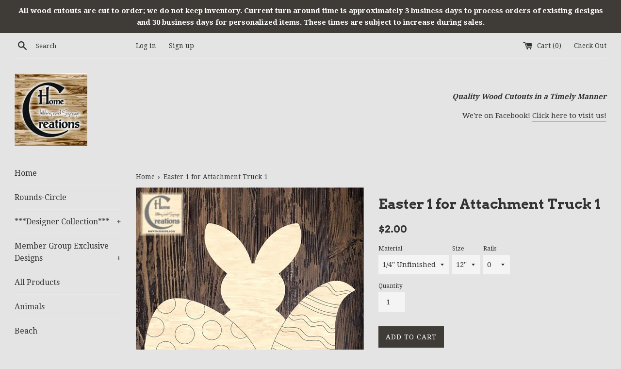

--- FILE ---
content_type: text/html; charset=utf-8
request_url: https://hcmands.com/products/easter-1-for-attachment-truck-1
body_size: 37647
content:
<!doctype html>
<!--[if IE 9]> <html class="ie9 supports-no-js" lang="en"> <![endif]-->
<!--[if (gt IE 9)|!(IE)]><!--> <html class="supports-no-js" lang="en"> <!--<![endif]-->
<head>
  <script type="application/vnd.locksmith+json" data-locksmith>{"version":"v252","locked":true,"initialized":true,"scope":"product","access_granted":true,"access_denied":false,"requires_customer":false,"manual_lock":false,"remote_lock":false,"has_timeout":false,"remote_rendered":null,"hide_resource":false,"hide_links_to_resource":false,"transparent":true,"locks":{"all":[565908],"opened":[565908]},"keys":[793335],"keys_signature":"3b60d08c2648329b705736da1d98008e68531aaa4722d522fcd31db72b2212e1","state":{"template":"product","theme":120575852630,"product":"easter-1-for-attachment-truck-1","collection":null,"page":null,"blog":null,"article":null,"app":null},"now":1768410286,"path":"\/products\/easter-1-for-attachment-truck-1","locale_root_url":"\/","canonical_url":"https:\/\/hcmands.com\/products\/easter-1-for-attachment-truck-1","customer_id":null,"customer_id_signature":"27b769499c23e70d0167d8517763ef1253b04116dcb74b078f9d7e61409b8841","cart":null}</script><script data-locksmith>!function(){undefined;!function(){var s=window.Locksmith={},e=document.querySelector('script[type="application/vnd.locksmith+json"]'),n=e&&e.innerHTML;if(s.state={},s.util={},s.loading=!1,n)try{s.state=JSON.parse(n)}catch(d){}if(document.addEventListener&&document.querySelector){var o,i,a,t=[76,79,67,75,83,77,73,84,72,49,49],c=function(){i=t.slice(0)},l="style",r=function(e){e&&27!==e.keyCode&&"click"!==e.type||(document.removeEventListener("keydown",r),document.removeEventListener("click",r),o&&document.body.removeChild(o),o=null)};c(),document.addEventListener("keyup",function(e){if(e.keyCode===i[0]){if(clearTimeout(a),i.shift(),0<i.length)return void(a=setTimeout(c,1e3));c(),r(),(o=document.createElement("div"))[l].width="50%",o[l].maxWidth="1000px",o[l].height="85%",o[l].border="1px rgba(0, 0, 0, 0.2) solid",o[l].background="rgba(255, 255, 255, 0.99)",o[l].borderRadius="4px",o[l].position="fixed",o[l].top="50%",o[l].left="50%",o[l].transform="translateY(-50%) translateX(-50%)",o[l].boxShadow="0 2px 5px rgba(0, 0, 0, 0.3), 0 0 100vh 100vw rgba(0, 0, 0, 0.5)",o[l].zIndex="2147483645";var t=document.createElement("textarea");t.value=JSON.stringify(JSON.parse(n),null,2),t[l].border="none",t[l].display="block",t[l].boxSizing="border-box",t[l].width="100%",t[l].height="100%",t[l].background="transparent",t[l].padding="22px",t[l].fontFamily="monospace",t[l].fontSize="14px",t[l].color="#333",t[l].resize="none",t[l].outline="none",t.readOnly=!0,o.appendChild(t),document.body.appendChild(o),t.addEventListener("click",function(e){e.stopImmediatePropagation()}),t.select(),document.addEventListener("keydown",r),document.addEventListener("click",r)}})}s.isEmbedded=-1!==window.location.search.indexOf("_ab=0&_fd=0&_sc=1"),s.path=s.state.path||window.location.pathname,s.basePath=s.state.locale_root_url.concat("/apps/locksmith").replace(/^\/\//,"/"),s.reloading=!1,s.util.console=window.console||{log:function(){},error:function(){}},s.util.makeUrl=function(e,t){var n,o=s.basePath+e,i=[],a=s.cache();for(n in a)i.push(n+"="+encodeURIComponent(a[n]));for(n in t)i.push(n+"="+encodeURIComponent(t[n]));return s.state.customer_id&&(i.push("customer_id="+encodeURIComponent(s.state.customer_id)),i.push("customer_id_signature="+encodeURIComponent(s.state.customer_id_signature))),o+=(-1===o.indexOf("?")?"?":"&")+i.join("&")},s._initializeCallbacks=[],s.on=function(e,t){if("initialize"!==e)throw'Locksmith.on() currently only supports the "initialize" event';s._initializeCallbacks.push(t)},s.initializeSession=function(e){if(!s.isEmbedded){var t=!1,n=!0,o=!0;(e=e||{}).silent&&(o=n=!(t=!0)),s.ping({silent:t,spinner:n,reload:o,callback:function(){s._initializeCallbacks.forEach(function(e){e()})}})}},s.cache=function(e){var t={};try{var n=function i(e){return(document.cookie.match("(^|; )"+e+"=([^;]*)")||0)[2]};t=JSON.parse(decodeURIComponent(n("locksmith-params")||"{}"))}catch(d){}if(e){for(var o in e)t[o]=e[o];document.cookie="locksmith-params=; expires=Thu, 01 Jan 1970 00:00:00 GMT; path=/",document.cookie="locksmith-params="+encodeURIComponent(JSON.stringify(t))+"; path=/"}return t},s.cache.cart=s.state.cart,s.cache.cartLastSaved=null,s.params=s.cache(),s.util.reload=function(){s.reloading=!0;try{window.location.href=window.location.href.replace(/#.*/,"")}catch(d){s.util.console.error("Preferred reload method failed",d),window.location.reload()}},s.cache.saveCart=function(e){if(!s.cache.cart||s.cache.cart===s.cache.cartLastSaved)return e?e():null;var t=s.cache.cartLastSaved;s.cache.cartLastSaved=s.cache.cart,fetch("/cart/update.js",{method:"POST",headers:{"Content-Type":"application/json",Accept:"application/json"},body:JSON.stringify({attributes:{locksmith:s.cache.cart}})}).then(function(e){if(!e.ok)throw new Error("Cart update failed: "+e.status);return e.json()}).then(function(){e&&e()})["catch"](function(e){if(s.cache.cartLastSaved=t,!s.reloading)throw e})},s.util.spinnerHTML='<style>body{background:#FFF}@keyframes spin{from{transform:rotate(0deg)}to{transform:rotate(360deg)}}#loading{display:flex;width:100%;height:50vh;color:#777;align-items:center;justify-content:center}#loading .spinner{display:block;animation:spin 600ms linear infinite;position:relative;width:50px;height:50px}#loading .spinner-ring{stroke:currentColor;stroke-dasharray:100%;stroke-width:2px;stroke-linecap:round;fill:none}</style><div id="loading"><div class="spinner"><svg width="100%" height="100%"><svg preserveAspectRatio="xMinYMin"><circle class="spinner-ring" cx="50%" cy="50%" r="45%"></circle></svg></svg></div></div>',s.util.clobberBody=function(e){document.body.innerHTML=e},s.util.clobberDocument=function(e){e.responseText&&(e=e.responseText),document.documentElement&&document.removeChild(document.documentElement);var t=document.open("text/html","replace");t.writeln(e),t.close(),setTimeout(function(){var e=t.querySelector("[autofocus]");e&&e.focus()},100)},s.util.serializeForm=function(e){if(e&&"FORM"===e.nodeName){var t,n,o={};for(t=e.elements.length-1;0<=t;t-=1)if(""!==e.elements[t].name)switch(e.elements[t].nodeName){case"INPUT":switch(e.elements[t].type){default:case"text":case"hidden":case"password":case"button":case"reset":case"submit":o[e.elements[t].name]=e.elements[t].value;break;case"checkbox":case"radio":e.elements[t].checked&&(o[e.elements[t].name]=e.elements[t].value);break;case"file":}break;case"TEXTAREA":o[e.elements[t].name]=e.elements[t].value;break;case"SELECT":switch(e.elements[t].type){case"select-one":o[e.elements[t].name]=e.elements[t].value;break;case"select-multiple":for(n=e.elements[t].options.length-1;0<=n;n-=1)e.elements[t].options[n].selected&&(o[e.elements[t].name]=e.elements[t].options[n].value)}break;case"BUTTON":switch(e.elements[t].type){case"reset":case"submit":case"button":o[e.elements[t].name]=e.elements[t].value}}return o}},s.util.on=function(e,a,s,t){t=t||document;var c="locksmith-"+e+a,n=function(e){var t=e.target,n=e.target.parentElement,o=t&&t.className&&(t.className.baseVal||t.className)||"",i=n&&n.className&&(n.className.baseVal||n.className)||"";("string"==typeof o&&-1!==o.split(/\s+/).indexOf(a)||"string"==typeof i&&-1!==i.split(/\s+/).indexOf(a))&&!e[c]&&(e[c]=!0,s(e))};t.attachEvent?t.attachEvent(e,n):t.addEventListener(e,n,!1)},s.util.enableActions=function(e){s.util.on("click","locksmith-action",function(e){e.preventDefault();var t=e.target;t.dataset.confirmWith&&!confirm(t.dataset.confirmWith)||(t.disabled=!0,t.innerText=t.dataset.disableWith,s.post("/action",t.dataset.locksmithParams,{spinner:!1,type:"text",success:function(e){(e=JSON.parse(e.responseText)).message&&alert(e.message),s.util.reload()}}))},e)},s.util.inject=function(e,t){var n=["data","locksmith","append"];if(-1!==t.indexOf(n.join("-"))){var o=document.createElement("div");o.innerHTML=t,e.appendChild(o)}else e.innerHTML=t;var i,a,s=e.querySelectorAll("script");for(a=0;a<s.length;++a){i=s[a];var c=document.createElement("script");if(i.type&&(c.type=i.type),i.src)c.src=i.src;else{var l=document.createTextNode(i.innerHTML);c.appendChild(l)}e.appendChild(c)}var r=e.querySelector("[autofocus]");r&&r.focus()},s.post=function(e,t,n){!1!==(n=n||{}).spinner&&s.util.clobberBody(s.util.spinnerHTML);var o={};n.container===document?(o.layout=1,n.success=function(e){s.util.clobberDocument(e)}):n.container&&(o.layout=0,n.success=function(e){var t=document.getElementById(n.container);s.util.inject(t,e),t.id===t.firstChild.id&&t.parentElement.replaceChild(t.firstChild,t)}),n.form_type&&(t.form_type=n.form_type),n.include_layout_classes!==undefined&&(t.include_layout_classes=n.include_layout_classes),n.lock_id!==undefined&&(t.lock_id=n.lock_id),s.loading=!0;var i=s.util.makeUrl(e,o),a="json"===n.type||"text"===n.type;fetch(i,{method:"POST",headers:{"Content-Type":"application/json",Accept:a?"application/json":"text/html"},body:JSON.stringify(t)}).then(function(e){if(!e.ok)throw new Error("Request failed: "+e.status);return e.text()}).then(function(e){var t=n.success||s.util.clobberDocument;t(a?{responseText:e}:e)})["catch"](function(e){if(!s.reloading)if("dashboard.weglot.com"!==window.location.host){if(!n.silent)throw alert("Something went wrong! Please refresh and try again."),e;console.error(e)}else console.error(e)})["finally"](function(){s.loading=!1})},s.postResource=function(e,t){e.path=s.path,e.search=window.location.search,e.state=s.state,e.passcode&&(e.passcode=e.passcode.trim()),e.email&&(e.email=e.email.trim()),e.state.cart=s.cache.cart,e.locksmith_json=s.jsonTag,e.locksmith_json_signature=s.jsonTagSignature,s.post("/resource",e,t)},s.ping=function(e){if(!s.isEmbedded){e=e||{};s.post("/ping",{path:s.path,search:window.location.search,state:s.state},{spinner:!!e.spinner,silent:"undefined"==typeof e.silent||e.silent,type:"text",success:function(e){e&&e.responseText?(e=JSON.parse(e.responseText)).messages&&0<e.messages.length&&s.showMessages(e.messages):console.error("[Locksmith] Invalid result in ping callback:",e)}})}},s.timeoutMonitor=function(){var e=s.cache.cart;s.ping({callback:function(){e!==s.cache.cart||setTimeout(function(){s.timeoutMonitor()},6e4)}})},s.showMessages=function(e){var t=document.createElement("div");t.style.position="fixed",t.style.left=0,t.style.right=0,t.style.bottom="-50px",t.style.opacity=0,t.style.background="#191919",t.style.color="#ddd",t.style.transition="bottom 0.2s, opacity 0.2s",t.style.zIndex=999999,t.innerHTML="        <style>          .locksmith-ab .locksmith-b { display: none; }          .locksmith-ab.toggled .locksmith-b { display: flex; }          .locksmith-ab.toggled .locksmith-a { display: none; }          .locksmith-flex { display: flex; flex-wrap: wrap; justify-content: space-between; align-items: center; padding: 10px 20px; }          .locksmith-message + .locksmith-message { border-top: 1px #555 solid; }          .locksmith-message a { color: inherit; font-weight: bold; }          .locksmith-message a:hover { color: inherit; opacity: 0.8; }          a.locksmith-ab-toggle { font-weight: inherit; text-decoration: underline; }          .locksmith-text { flex-grow: 1; }          .locksmith-cta { flex-grow: 0; text-align: right; }          .locksmith-cta button { transform: scale(0.8); transform-origin: left; }          .locksmith-cta > * { display: block; }          .locksmith-cta > * + * { margin-top: 10px; }          .locksmith-message a.locksmith-close { flex-grow: 0; text-decoration: none; margin-left: 15px; font-size: 30px; font-family: monospace; display: block; padding: 2px 10px; }                    @media screen and (max-width: 600px) {            .locksmith-wide-only { display: none !important; }            .locksmith-flex { padding: 0 15px; }            .locksmith-flex > * { margin-top: 5px; margin-bottom: 5px; }            .locksmith-cta { text-align: left; }          }                    @media screen and (min-width: 601px) {            .locksmith-narrow-only { display: none !important; }          }        </style>      "+e.map(function(e){return'<div class="locksmith-message">'+e+"</div>"}).join(""),document.body.appendChild(t),document.body.style.position="relative",document.body.parentElement.style.paddingBottom=t.offsetHeight+"px",setTimeout(function(){t.style.bottom=0,t.style.opacity=1},50),s.util.on("click","locksmith-ab-toggle",function(e){e.preventDefault();for(var t=e.target.parentElement;-1===t.className.split(" ").indexOf("locksmith-ab");)t=t.parentElement;-1!==t.className.split(" ").indexOf("toggled")?t.className=t.className.replace("toggled",""):t.className=t.className+" toggled"}),s.util.enableActions(t)}}()}();</script>
      <script data-locksmith>Locksmith.cache.cart=null</script>

  <script data-locksmith>Locksmith.jsonTag="{\"version\":\"v252\",\"locked\":true,\"initialized\":true,\"scope\":\"product\",\"access_granted\":true,\"access_denied\":false,\"requires_customer\":false,\"manual_lock\":false,\"remote_lock\":false,\"has_timeout\":false,\"remote_rendered\":null,\"hide_resource\":false,\"hide_links_to_resource\":false,\"transparent\":true,\"locks\":{\"all\":[565908],\"opened\":[565908]},\"keys\":[793335],\"keys_signature\":\"3b60d08c2648329b705736da1d98008e68531aaa4722d522fcd31db72b2212e1\",\"state\":{\"template\":\"product\",\"theme\":120575852630,\"product\":\"easter-1-for-attachment-truck-1\",\"collection\":null,\"page\":null,\"blog\":null,\"article\":null,\"app\":null},\"now\":1768410286,\"path\":\"\\\/products\\\/easter-1-for-attachment-truck-1\",\"locale_root_url\":\"\\\/\",\"canonical_url\":\"https:\\\/\\\/hcmands.com\\\/products\\\/easter-1-for-attachment-truck-1\",\"customer_id\":null,\"customer_id_signature\":\"27b769499c23e70d0167d8517763ef1253b04116dcb74b078f9d7e61409b8841\",\"cart\":null}";Locksmith.jsonTagSignature="5f28ae3dfa9d065dbe5123ec4bfb23e73807fbeb26ff8b1002952102d62ee2c1"</script>
  <!-- Google Tag Manager -->
<script>(function(w,d,s,l,i){w[l]=w[l]||[];w[l].push({'gtm.start':
new Date().getTime(),event:'gtm.js'});var f=d.getElementsByTagName(s)[0],
j=d.createElement(s),dl=l!='dataLayer'?'&l='+l:'';j.async=true;j.src=
'https://www.googletagmanager.com/gtm.js?id='+i+dl;f.parentNode.insertBefore(j,f);
})(window,document,'script','dataLayer','GTM-PLXCS93');</script>
<!-- End Google Tag Manager -->
  <!-- Global site tag (gtag.js) - Google Analytics -->
<script async src="https://www.googletagmanager.com/gtag/js?id=G-DFC1B7SD6L"></script>
<script>
  window.dataLayer = window.dataLayer || [];
  function gtag(){dataLayer.push(arguments);}
  gtag('js', new Date());

  gtag('config', 'G-DFC1B7SD6L');
</script>
  <meta name="google-site-verification" content="VyNYHsZ0oLmkqA5wobLAYN6-zrMh5XVsBJuSqLrbkIQ" />
  <meta charset="utf-8">
  <meta http-equiv="X-UA-Compatible" content="IE=edge,chrome=1">
  <meta name="viewport" content="width=device-width,initial-scale=1">
  <meta name="theme-color" content="">
  <link rel="canonical" href="https://hcmands.com/products/easter-1-for-attachment-truck-1">

  
    <link rel="shortcut icon" href="//hcmands.com/cdn/shop/files/HCMS_Logo_Smoothed_32x32.jpg?v=1613684932" type="image/png" />
  

  <title>
  Easter 1 for Attachment Truck 1 &ndash; Home Creations Milling &amp; Signage
  </title>

  
<meta name="description" content="Truck Sold Separately Truck for this item can be found at the following link. https://hcmands.com/collections/attachment-truck-1 Item is laser cut unless otherwise notated. It is customary to have small smoke marks on back of product. Although we try to mitigate these markings as much as possible, it is the nature of t">


  <!-- /snippets/social-meta-tags.liquid -->




<meta property="og:site_name" content="Home Creations Milling &amp; Signage">
<meta property="og:url" content="https://hcmands.com/products/easter-1-for-attachment-truck-1"><meta property="og:title" content="Easter 1 for Attachment Truck 1">
<meta property="og:type" content="product">
<meta property="og:description" content="Truck Sold Separately Truck for this item can be found at the following link. https://hcmands.com/collections/attachment-truck-1 Item is laser cut unless otherwise notated. It is customary to have small smoke marks on back of product. Although we try to mitigate these markings as much as possible, it is the nature of t">

<meta property="og:price:amount" content="2.00">
<meta property="og:price:currency" content="USD">

<meta property="og:image" content="http://hcmands.com/cdn/shop/products/Attachment_for_Truck_1_-_Easter_1_Example_3_1200x1200.jpg?v=1583219906"><meta property="og:image" content="http://hcmands.com/cdn/shop/products/Attachment_for_Truck_1_-_Easter_1_Example_1_1200x1200.jpg?v=1583219912"><meta property="og:image" content="http://hcmands.com/cdn/shop/products/Attachment_for_Truck_1_-_Easter_1_Example_2_1200x1200.jpg?v=1583219918">
<meta property="og:image:secure_url" content="https://hcmands.com/cdn/shop/products/Attachment_for_Truck_1_-_Easter_1_Example_3_1200x1200.jpg?v=1583219906"><meta property="og:image:secure_url" content="https://hcmands.com/cdn/shop/products/Attachment_for_Truck_1_-_Easter_1_Example_1_1200x1200.jpg?v=1583219912"><meta property="og:image:secure_url" content="https://hcmands.com/cdn/shop/products/Attachment_for_Truck_1_-_Easter_1_Example_2_1200x1200.jpg?v=1583219918">


<meta name="twitter:card" content="summary_large_image"><meta name="twitter:title" content="Easter 1 for Attachment Truck 1">
<meta name="twitter:description" content="Truck Sold Separately Truck for this item can be found at the following link. https://hcmands.com/collections/attachment-truck-1 Item is laser cut unless otherwise notated. It is customary to have small smoke marks on back of product. Although we try to mitigate these markings as much as possible, it is the nature of t">


  <script>
    document.documentElement.className = document.documentElement.className.replace('supports-no-js', 'supports-js');

    var theme = {
      mapStrings: {
        addressError: "Error looking up that address",
        addressNoResults: "No results for that address",
        addressQueryLimit: "You have exceeded the Google API usage limit. Consider upgrading to a \u003ca href=\"https:\/\/developers.google.com\/maps\/premium\/usage-limits\"\u003ePremium Plan\u003c\/a\u003e.",
        authError: "There was a problem authenticating your Google Maps account."
      }
    }
  </script>

  <link href="//hcmands.com/cdn/shop/t/8/assets/theme.scss.css?v=18636012785400761821696965066" rel="stylesheet" type="text/css" media="all" />

  <!-- Google Fonts -->
  
    
    
    <link href="//fonts.googleapis.com/css?family=Droid+Serif:400,700" rel="stylesheet" type="text/css" media="all" />
  
  
    
      
      
      <link href="//fonts.googleapis.com/css?family=Arvo:400,700" rel="stylesheet" type="text/css" media="all" />
    
  

  <script>window.performance && window.performance.mark && window.performance.mark('shopify.content_for_header.start');</script><meta name="facebook-domain-verification" content="vawtr8s96yog7qbvk0yajh2g05uejs">
<meta name="facebook-domain-verification" content="6440nv0pcytc9vhs1fpcwqxftv9ynf">
<meta id="shopify-digital-wallet" name="shopify-digital-wallet" content="/30993074/digital_wallets/dialog">
<meta name="shopify-checkout-api-token" content="98591cb0413e334fc2e6fce21b817ad9">
<meta id="in-context-paypal-metadata" data-shop-id="30993074" data-venmo-supported="false" data-environment="production" data-locale="en_US" data-paypal-v4="true" data-currency="USD">
<link rel="alternate" type="application/json+oembed" href="https://hcmands.com/products/easter-1-for-attachment-truck-1.oembed">
<script async="async" src="/checkouts/internal/preloads.js?locale=en-US"></script>
<link rel="preconnect" href="https://shop.app" crossorigin="anonymous">
<script async="async" src="https://shop.app/checkouts/internal/preloads.js?locale=en-US&shop_id=30993074" crossorigin="anonymous"></script>
<script id="shopify-features" type="application/json">{"accessToken":"98591cb0413e334fc2e6fce21b817ad9","betas":["rich-media-storefront-analytics"],"domain":"hcmands.com","predictiveSearch":true,"shopId":30993074,"locale":"en"}</script>
<script>var Shopify = Shopify || {};
Shopify.shop = "home-creations-milling-signage.myshopify.com";
Shopify.locale = "en";
Shopify.currency = {"active":"USD","rate":"1.0"};
Shopify.country = "US";
Shopify.theme = {"name":"Retail 2018-12-18 with Installments message","id":120575852630,"schema_name":"Simple","schema_version":"4.3.0","theme_store_id":578,"role":"main"};
Shopify.theme.handle = "null";
Shopify.theme.style = {"id":null,"handle":null};
Shopify.cdnHost = "hcmands.com/cdn";
Shopify.routes = Shopify.routes || {};
Shopify.routes.root = "/";</script>
<script type="module">!function(o){(o.Shopify=o.Shopify||{}).modules=!0}(window);</script>
<script>!function(o){function n(){var o=[];function n(){o.push(Array.prototype.slice.apply(arguments))}return n.q=o,n}var t=o.Shopify=o.Shopify||{};t.loadFeatures=n(),t.autoloadFeatures=n()}(window);</script>
<script>
  window.ShopifyPay = window.ShopifyPay || {};
  window.ShopifyPay.apiHost = "shop.app\/pay";
  window.ShopifyPay.redirectState = null;
</script>
<script id="shop-js-analytics" type="application/json">{"pageType":"product"}</script>
<script defer="defer" async type="module" src="//hcmands.com/cdn/shopifycloud/shop-js/modules/v2/client.init-shop-cart-sync_IZsNAliE.en.esm.js"></script>
<script defer="defer" async type="module" src="//hcmands.com/cdn/shopifycloud/shop-js/modules/v2/chunk.common_0OUaOowp.esm.js"></script>
<script type="module">
  await import("//hcmands.com/cdn/shopifycloud/shop-js/modules/v2/client.init-shop-cart-sync_IZsNAliE.en.esm.js");
await import("//hcmands.com/cdn/shopifycloud/shop-js/modules/v2/chunk.common_0OUaOowp.esm.js");

  window.Shopify.SignInWithShop?.initShopCartSync?.({"fedCMEnabled":true,"windoidEnabled":true});

</script>
<script defer="defer" async type="module" src="//hcmands.com/cdn/shopifycloud/shop-js/modules/v2/client.payment-terms_CNlwjfZz.en.esm.js"></script>
<script defer="defer" async type="module" src="//hcmands.com/cdn/shopifycloud/shop-js/modules/v2/chunk.common_0OUaOowp.esm.js"></script>
<script defer="defer" async type="module" src="//hcmands.com/cdn/shopifycloud/shop-js/modules/v2/chunk.modal_CGo_dVj3.esm.js"></script>
<script type="module">
  await import("//hcmands.com/cdn/shopifycloud/shop-js/modules/v2/client.payment-terms_CNlwjfZz.en.esm.js");
await import("//hcmands.com/cdn/shopifycloud/shop-js/modules/v2/chunk.common_0OUaOowp.esm.js");
await import("//hcmands.com/cdn/shopifycloud/shop-js/modules/v2/chunk.modal_CGo_dVj3.esm.js");

  
</script>
<script>
  window.Shopify = window.Shopify || {};
  if (!window.Shopify.featureAssets) window.Shopify.featureAssets = {};
  window.Shopify.featureAssets['shop-js'] = {"shop-cart-sync":["modules/v2/client.shop-cart-sync_DLOhI_0X.en.esm.js","modules/v2/chunk.common_0OUaOowp.esm.js"],"init-fed-cm":["modules/v2/client.init-fed-cm_C6YtU0w6.en.esm.js","modules/v2/chunk.common_0OUaOowp.esm.js"],"shop-button":["modules/v2/client.shop-button_BCMx7GTG.en.esm.js","modules/v2/chunk.common_0OUaOowp.esm.js"],"shop-cash-offers":["modules/v2/client.shop-cash-offers_BT26qb5j.en.esm.js","modules/v2/chunk.common_0OUaOowp.esm.js","modules/v2/chunk.modal_CGo_dVj3.esm.js"],"init-windoid":["modules/v2/client.init-windoid_B9PkRMql.en.esm.js","modules/v2/chunk.common_0OUaOowp.esm.js"],"init-shop-email-lookup-coordinator":["modules/v2/client.init-shop-email-lookup-coordinator_DZkqjsbU.en.esm.js","modules/v2/chunk.common_0OUaOowp.esm.js"],"shop-toast-manager":["modules/v2/client.shop-toast-manager_Di2EnuM7.en.esm.js","modules/v2/chunk.common_0OUaOowp.esm.js"],"shop-login-button":["modules/v2/client.shop-login-button_BtqW_SIO.en.esm.js","modules/v2/chunk.common_0OUaOowp.esm.js","modules/v2/chunk.modal_CGo_dVj3.esm.js"],"avatar":["modules/v2/client.avatar_BTnouDA3.en.esm.js"],"pay-button":["modules/v2/client.pay-button_CWa-C9R1.en.esm.js","modules/v2/chunk.common_0OUaOowp.esm.js"],"init-shop-cart-sync":["modules/v2/client.init-shop-cart-sync_IZsNAliE.en.esm.js","modules/v2/chunk.common_0OUaOowp.esm.js"],"init-customer-accounts":["modules/v2/client.init-customer-accounts_DenGwJTU.en.esm.js","modules/v2/client.shop-login-button_BtqW_SIO.en.esm.js","modules/v2/chunk.common_0OUaOowp.esm.js","modules/v2/chunk.modal_CGo_dVj3.esm.js"],"init-shop-for-new-customer-accounts":["modules/v2/client.init-shop-for-new-customer-accounts_JdHXxpS9.en.esm.js","modules/v2/client.shop-login-button_BtqW_SIO.en.esm.js","modules/v2/chunk.common_0OUaOowp.esm.js","modules/v2/chunk.modal_CGo_dVj3.esm.js"],"init-customer-accounts-sign-up":["modules/v2/client.init-customer-accounts-sign-up_D6__K_p8.en.esm.js","modules/v2/client.shop-login-button_BtqW_SIO.en.esm.js","modules/v2/chunk.common_0OUaOowp.esm.js","modules/v2/chunk.modal_CGo_dVj3.esm.js"],"checkout-modal":["modules/v2/client.checkout-modal_C_ZQDY6s.en.esm.js","modules/v2/chunk.common_0OUaOowp.esm.js","modules/v2/chunk.modal_CGo_dVj3.esm.js"],"shop-follow-button":["modules/v2/client.shop-follow-button_XetIsj8l.en.esm.js","modules/v2/chunk.common_0OUaOowp.esm.js","modules/v2/chunk.modal_CGo_dVj3.esm.js"],"lead-capture":["modules/v2/client.lead-capture_DvA72MRN.en.esm.js","modules/v2/chunk.common_0OUaOowp.esm.js","modules/v2/chunk.modal_CGo_dVj3.esm.js"],"shop-login":["modules/v2/client.shop-login_ClXNxyh6.en.esm.js","modules/v2/chunk.common_0OUaOowp.esm.js","modules/v2/chunk.modal_CGo_dVj3.esm.js"],"payment-terms":["modules/v2/client.payment-terms_CNlwjfZz.en.esm.js","modules/v2/chunk.common_0OUaOowp.esm.js","modules/v2/chunk.modal_CGo_dVj3.esm.js"]};
</script>
<script>(function() {
  var isLoaded = false;
  function asyncLoad() {
    if (isLoaded) return;
    isLoaded = true;
    var urls = ["\/\/d1liekpayvooaz.cloudfront.net\/apps\/customizery\/customizery.js?shop=home-creations-milling-signage.myshopify.com","\/\/d1liekpayvooaz.cloudfront.net\/apps\/uploadery\/uploadery.js?shop=home-creations-milling-signage.myshopify.com","https:\/\/example.com\/my_script.js?shop=home-creations-milling-signage.myshopify.com","\/\/cdn.shopify.com\/proxy\/65d877507ea815b5e6e71c41277d647bc6f8cdf492b6ec31ccea936fa4307afe\/islandcloud.co\/custom-order-status.js?dd_version=1.0.9\u0026shop=home-creations-milling-signage.myshopify.com\u0026sp-cache-control=cHVibGljLCBtYXgtYWdlPTkwMA","https:\/\/node1.itoris.com\/dpo\/storefront\/include.js?shop=home-creations-milling-signage.myshopify.com"];
    for (var i = 0; i < urls.length; i++) {
      var s = document.createElement('script');
      s.type = 'text/javascript';
      s.async = true;
      s.src = urls[i];
      var x = document.getElementsByTagName('script')[0];
      x.parentNode.insertBefore(s, x);
    }
  };
  if(window.attachEvent) {
    window.attachEvent('onload', asyncLoad);
  } else {
    window.addEventListener('load', asyncLoad, false);
  }
})();</script>
<script id="__st">var __st={"a":30993074,"offset":-21600,"reqid":"a516fdbd-96db-4993-b757-b9eb18a59ea8-1768410285","pageurl":"hcmands.com\/products\/easter-1-for-attachment-truck-1","u":"8408d423911c","p":"product","rtyp":"product","rid":4571744763990};</script>
<script>window.ShopifyPaypalV4VisibilityTracking = true;</script>
<script id="captcha-bootstrap">!function(){'use strict';const t='contact',e='account',n='new_comment',o=[[t,t],['blogs',n],['comments',n],[t,'customer']],c=[[e,'customer_login'],[e,'guest_login'],[e,'recover_customer_password'],[e,'create_customer']],r=t=>t.map((([t,e])=>`form[action*='/${t}']:not([data-nocaptcha='true']) input[name='form_type'][value='${e}']`)).join(','),a=t=>()=>t?[...document.querySelectorAll(t)].map((t=>t.form)):[];function s(){const t=[...o],e=r(t);return a(e)}const i='password',u='form_key',d=['recaptcha-v3-token','g-recaptcha-response','h-captcha-response',i],f=()=>{try{return window.sessionStorage}catch{return}},m='__shopify_v',_=t=>t.elements[u];function p(t,e,n=!1){try{const o=window.sessionStorage,c=JSON.parse(o.getItem(e)),{data:r}=function(t){const{data:e,action:n}=t;return t[m]||n?{data:e,action:n}:{data:t,action:n}}(c);for(const[e,n]of Object.entries(r))t.elements[e]&&(t.elements[e].value=n);n&&o.removeItem(e)}catch(o){console.error('form repopulation failed',{error:o})}}const l='form_type',E='cptcha';function T(t){t.dataset[E]=!0}const w=window,h=w.document,L='Shopify',v='ce_forms',y='captcha';let A=!1;((t,e)=>{const n=(g='f06e6c50-85a8-45c8-87d0-21a2b65856fe',I='https://cdn.shopify.com/shopifycloud/storefront-forms-hcaptcha/ce_storefront_forms_captcha_hcaptcha.v1.5.2.iife.js',D={infoText:'Protected by hCaptcha',privacyText:'Privacy',termsText:'Terms'},(t,e,n)=>{const o=w[L][v],c=o.bindForm;if(c)return c(t,g,e,D).then(n);var r;o.q.push([[t,g,e,D],n]),r=I,A||(h.body.append(Object.assign(h.createElement('script'),{id:'captcha-provider',async:!0,src:r})),A=!0)});var g,I,D;w[L]=w[L]||{},w[L][v]=w[L][v]||{},w[L][v].q=[],w[L][y]=w[L][y]||{},w[L][y].protect=function(t,e){n(t,void 0,e),T(t)},Object.freeze(w[L][y]),function(t,e,n,w,h,L){const[v,y,A,g]=function(t,e,n){const i=e?o:[],u=t?c:[],d=[...i,...u],f=r(d),m=r(i),_=r(d.filter((([t,e])=>n.includes(e))));return[a(f),a(m),a(_),s()]}(w,h,L),I=t=>{const e=t.target;return e instanceof HTMLFormElement?e:e&&e.form},D=t=>v().includes(t);t.addEventListener('submit',(t=>{const e=I(t);if(!e)return;const n=D(e)&&!e.dataset.hcaptchaBound&&!e.dataset.recaptchaBound,o=_(e),c=g().includes(e)&&(!o||!o.value);(n||c)&&t.preventDefault(),c&&!n&&(function(t){try{if(!f())return;!function(t){const e=f();if(!e)return;const n=_(t);if(!n)return;const o=n.value;o&&e.removeItem(o)}(t);const e=Array.from(Array(32),(()=>Math.random().toString(36)[2])).join('');!function(t,e){_(t)||t.append(Object.assign(document.createElement('input'),{type:'hidden',name:u})),t.elements[u].value=e}(t,e),function(t,e){const n=f();if(!n)return;const o=[...t.querySelectorAll(`input[type='${i}']`)].map((({name:t})=>t)),c=[...d,...o],r={};for(const[a,s]of new FormData(t).entries())c.includes(a)||(r[a]=s);n.setItem(e,JSON.stringify({[m]:1,action:t.action,data:r}))}(t,e)}catch(e){console.error('failed to persist form',e)}}(e),e.submit())}));const S=(t,e)=>{t&&!t.dataset[E]&&(n(t,e.some((e=>e===t))),T(t))};for(const o of['focusin','change'])t.addEventListener(o,(t=>{const e=I(t);D(e)&&S(e,y())}));const B=e.get('form_key'),M=e.get(l),P=B&&M;t.addEventListener('DOMContentLoaded',(()=>{const t=y();if(P)for(const e of t)e.elements[l].value===M&&p(e,B);[...new Set([...A(),...v().filter((t=>'true'===t.dataset.shopifyCaptcha))])].forEach((e=>S(e,t)))}))}(h,new URLSearchParams(w.location.search),n,t,e,['guest_login'])})(!0,!0)}();</script>
<script integrity="sha256-4kQ18oKyAcykRKYeNunJcIwy7WH5gtpwJnB7kiuLZ1E=" data-source-attribution="shopify.loadfeatures" defer="defer" src="//hcmands.com/cdn/shopifycloud/storefront/assets/storefront/load_feature-a0a9edcb.js" crossorigin="anonymous"></script>
<script crossorigin="anonymous" defer="defer" src="//hcmands.com/cdn/shopifycloud/storefront/assets/shopify_pay/storefront-65b4c6d7.js?v=20250812"></script>
<script data-source-attribution="shopify.dynamic_checkout.dynamic.init">var Shopify=Shopify||{};Shopify.PaymentButton=Shopify.PaymentButton||{isStorefrontPortableWallets:!0,init:function(){window.Shopify.PaymentButton.init=function(){};var t=document.createElement("script");t.src="https://hcmands.com/cdn/shopifycloud/portable-wallets/latest/portable-wallets.en.js",t.type="module",document.head.appendChild(t)}};
</script>
<script data-source-attribution="shopify.dynamic_checkout.buyer_consent">
  function portableWalletsHideBuyerConsent(e){var t=document.getElementById("shopify-buyer-consent"),n=document.getElementById("shopify-subscription-policy-button");t&&n&&(t.classList.add("hidden"),t.setAttribute("aria-hidden","true"),n.removeEventListener("click",e))}function portableWalletsShowBuyerConsent(e){var t=document.getElementById("shopify-buyer-consent"),n=document.getElementById("shopify-subscription-policy-button");t&&n&&(t.classList.remove("hidden"),t.removeAttribute("aria-hidden"),n.addEventListener("click",e))}window.Shopify?.PaymentButton&&(window.Shopify.PaymentButton.hideBuyerConsent=portableWalletsHideBuyerConsent,window.Shopify.PaymentButton.showBuyerConsent=portableWalletsShowBuyerConsent);
</script>
<script data-source-attribution="shopify.dynamic_checkout.cart.bootstrap">document.addEventListener("DOMContentLoaded",(function(){function t(){return document.querySelector("shopify-accelerated-checkout-cart, shopify-accelerated-checkout")}if(t())Shopify.PaymentButton.init();else{new MutationObserver((function(e,n){t()&&(Shopify.PaymentButton.init(),n.disconnect())})).observe(document.body,{childList:!0,subtree:!0})}}));
</script>
<link id="shopify-accelerated-checkout-styles" rel="stylesheet" media="screen" href="https://hcmands.com/cdn/shopifycloud/portable-wallets/latest/accelerated-checkout-backwards-compat.css" crossorigin="anonymous">
<style id="shopify-accelerated-checkout-cart">
        #shopify-buyer-consent {
  margin-top: 1em;
  display: inline-block;
  width: 100%;
}

#shopify-buyer-consent.hidden {
  display: none;
}

#shopify-subscription-policy-button {
  background: none;
  border: none;
  padding: 0;
  text-decoration: underline;
  font-size: inherit;
  cursor: pointer;
}

#shopify-subscription-policy-button::before {
  box-shadow: none;
}

      </style>

<script>window.performance && window.performance.mark && window.performance.mark('shopify.content_for_header.end');</script>

  <script src="//hcmands.com/cdn/shop/t/8/assets/jquery-1.11.0.min.js?v=32460426840832490021632724857" type="text/javascript"></script>
  <script src="//hcmands.com/cdn/shop/t/8/assets/modernizr.min.js?v=44044439420609591321632724858" type="text/javascript"></script>

  <!--[if (gt IE 9)|!(IE)]><!--><script src="//hcmands.com/cdn/shop/t/8/assets/lazysizes.min.js?v=71745035489482760341632724857" async="async"></script><!--<![endif]-->
  <!--[if lte IE 9]><script src="//hcmands.com/cdn/shop/t/8/assets/lazysizes.min.js?v=71745035489482760341632724857"></script><![endif]-->

  








<!-- BeginWishyAddon --><script>  Shopify.wishy_btn_settings = {"button_setting":"","btn_append":"before","btn_display":"block","btn_width":"auto","btn_margin_top":5,"btn_margin_left":5,"btn_margin_right":5,"btn_margin_bottom":5,"btn_margin_unit":"px","btn_placer_element":null,"btn_background_color":"#971611","btn_border_color":"#b9b9b9","btn_border_width":1,"btn_text":"♡ Add to Favorites","btn_color":"#ffffff","remove_btn_background_color":"#5c6ac4","remove_btn_border_color":"#3f4eae","remove_btn_border_width":1,"remove_btn_color":"#ffffff","new_theme_published_at":"2021-10-05T07:56:15.610Z","installed":true,"heart_icon_margin_right":15,"heart_icon_margin_bottom":15,"heart_icon_location":"bottom-right","heart_icon_margin_top":15,"heart_icon_margin_left":15,"setting_force_login":false,"heart_icon_url_match":"","heart_icon_enabled":true,"status":"alive","spf_record":null,"floating_favorites_enabled":false,"floating_favorites_location":"right","floating_favorites_margin_top":50,"floating_favorites_url_match":"","floating_favorites_background_color":"#ffffff","floating_favorites_border_color":"#b9b9b9","floating_favorites_border_width":1,"floating_favorites_text":"♥ Favorites","floating_favorites_color":"#1b1b1b","heart_icon_type":"default","heart_icon_typedefault_background_color":"#ff8989","heart_icon_typedefault_border_color":"#ff9c9c","heart_icon_typedefault_border_width":2,"heart_icon_typedefault_icon_color":"#ffffff","heart_icon_show_count":false,"heart_icon_typecustom_image_url":"https://cc-swim.herokuapp.com/wishlist.png","btn_text_size":"16.0","locale":"en","shop_star_rating":null,"shop_star_feedback":null,"heart_icon_collection_before_add_color":"#dfdfdf","heart_icon_collection_after_add_color":"#606060","login_link_bg_color":"#5c6ac4","login_link_text_color":"#3f4eae","btn_remove_bg_color":"#ffffff","btn_remove_border_color":"#b9b9b9","btn_remove_border_width":1,"btn_remove_text":"♡ Remove from wishlist","btn_remove_color":"#1b1b1b","btn_remove_text_size":"16.0","open_wishlist_after_add_to_wishlist":true,"wishlist_header_text":"My Wishlist","theme_name_from_schema":"Simple","subscribed_at":null,"wizard_completed_at":"2018-09-06T11:07:22.183Z","plan":"free","discount":"0.5","launchpoint_wishlist_icon_in_header_enabled":false,"launchpoint_heart_icon_in_collections_enabled":false};  Shopify.wishy_button_css_json = "";    Shopify.wishy_customer_email = "" ;  </script><!-- EndWishyAddon -->
<link href="https://monorail-edge.shopifysvc.com" rel="dns-prefetch">
<script>(function(){if ("sendBeacon" in navigator && "performance" in window) {try {var session_token_from_headers = performance.getEntriesByType('navigation')[0].serverTiming.find(x => x.name == '_s').description;} catch {var session_token_from_headers = undefined;}var session_cookie_matches = document.cookie.match(/_shopify_s=([^;]*)/);var session_token_from_cookie = session_cookie_matches && session_cookie_matches.length === 2 ? session_cookie_matches[1] : "";var session_token = session_token_from_headers || session_token_from_cookie || "";function handle_abandonment_event(e) {var entries = performance.getEntries().filter(function(entry) {return /monorail-edge.shopifysvc.com/.test(entry.name);});if (!window.abandonment_tracked && entries.length === 0) {window.abandonment_tracked = true;var currentMs = Date.now();var navigation_start = performance.timing.navigationStart;var payload = {shop_id: 30993074,url: window.location.href,navigation_start,duration: currentMs - navigation_start,session_token,page_type: "product"};window.navigator.sendBeacon("https://monorail-edge.shopifysvc.com/v1/produce", JSON.stringify({schema_id: "online_store_buyer_site_abandonment/1.1",payload: payload,metadata: {event_created_at_ms: currentMs,event_sent_at_ms: currentMs}}));}}window.addEventListener('pagehide', handle_abandonment_event);}}());</script>
<script id="web-pixels-manager-setup">(function e(e,d,r,n,o){if(void 0===o&&(o={}),!Boolean(null===(a=null===(i=window.Shopify)||void 0===i?void 0:i.analytics)||void 0===a?void 0:a.replayQueue)){var i,a;window.Shopify=window.Shopify||{};var t=window.Shopify;t.analytics=t.analytics||{};var s=t.analytics;s.replayQueue=[],s.publish=function(e,d,r){return s.replayQueue.push([e,d,r]),!0};try{self.performance.mark("wpm:start")}catch(e){}var l=function(){var e={modern:/Edge?\/(1{2}[4-9]|1[2-9]\d|[2-9]\d{2}|\d{4,})\.\d+(\.\d+|)|Firefox\/(1{2}[4-9]|1[2-9]\d|[2-9]\d{2}|\d{4,})\.\d+(\.\d+|)|Chrom(ium|e)\/(9{2}|\d{3,})\.\d+(\.\d+|)|(Maci|X1{2}).+ Version\/(15\.\d+|(1[6-9]|[2-9]\d|\d{3,})\.\d+)([,.]\d+|)( \(\w+\)|)( Mobile\/\w+|) Safari\/|Chrome.+OPR\/(9{2}|\d{3,})\.\d+\.\d+|(CPU[ +]OS|iPhone[ +]OS|CPU[ +]iPhone|CPU IPhone OS|CPU iPad OS)[ +]+(15[._]\d+|(1[6-9]|[2-9]\d|\d{3,})[._]\d+)([._]\d+|)|Android:?[ /-](13[3-9]|1[4-9]\d|[2-9]\d{2}|\d{4,})(\.\d+|)(\.\d+|)|Android.+Firefox\/(13[5-9]|1[4-9]\d|[2-9]\d{2}|\d{4,})\.\d+(\.\d+|)|Android.+Chrom(ium|e)\/(13[3-9]|1[4-9]\d|[2-9]\d{2}|\d{4,})\.\d+(\.\d+|)|SamsungBrowser\/([2-9]\d|\d{3,})\.\d+/,legacy:/Edge?\/(1[6-9]|[2-9]\d|\d{3,})\.\d+(\.\d+|)|Firefox\/(5[4-9]|[6-9]\d|\d{3,})\.\d+(\.\d+|)|Chrom(ium|e)\/(5[1-9]|[6-9]\d|\d{3,})\.\d+(\.\d+|)([\d.]+$|.*Safari\/(?![\d.]+ Edge\/[\d.]+$))|(Maci|X1{2}).+ Version\/(10\.\d+|(1[1-9]|[2-9]\d|\d{3,})\.\d+)([,.]\d+|)( \(\w+\)|)( Mobile\/\w+|) Safari\/|Chrome.+OPR\/(3[89]|[4-9]\d|\d{3,})\.\d+\.\d+|(CPU[ +]OS|iPhone[ +]OS|CPU[ +]iPhone|CPU IPhone OS|CPU iPad OS)[ +]+(10[._]\d+|(1[1-9]|[2-9]\d|\d{3,})[._]\d+)([._]\d+|)|Android:?[ /-](13[3-9]|1[4-9]\d|[2-9]\d{2}|\d{4,})(\.\d+|)(\.\d+|)|Mobile Safari.+OPR\/([89]\d|\d{3,})\.\d+\.\d+|Android.+Firefox\/(13[5-9]|1[4-9]\d|[2-9]\d{2}|\d{4,})\.\d+(\.\d+|)|Android.+Chrom(ium|e)\/(13[3-9]|1[4-9]\d|[2-9]\d{2}|\d{4,})\.\d+(\.\d+|)|Android.+(UC? ?Browser|UCWEB|U3)[ /]?(15\.([5-9]|\d{2,})|(1[6-9]|[2-9]\d|\d{3,})\.\d+)\.\d+|SamsungBrowser\/(5\.\d+|([6-9]|\d{2,})\.\d+)|Android.+MQ{2}Browser\/(14(\.(9|\d{2,})|)|(1[5-9]|[2-9]\d|\d{3,})(\.\d+|))(\.\d+|)|K[Aa][Ii]OS\/(3\.\d+|([4-9]|\d{2,})\.\d+)(\.\d+|)/},d=e.modern,r=e.legacy,n=navigator.userAgent;return n.match(d)?"modern":n.match(r)?"legacy":"unknown"}(),u="modern"===l?"modern":"legacy",c=(null!=n?n:{modern:"",legacy:""})[u],f=function(e){return[e.baseUrl,"/wpm","/b",e.hashVersion,"modern"===e.buildTarget?"m":"l",".js"].join("")}({baseUrl:d,hashVersion:r,buildTarget:u}),m=function(e){var d=e.version,r=e.bundleTarget,n=e.surface,o=e.pageUrl,i=e.monorailEndpoint;return{emit:function(e){var a=e.status,t=e.errorMsg,s=(new Date).getTime(),l=JSON.stringify({metadata:{event_sent_at_ms:s},events:[{schema_id:"web_pixels_manager_load/3.1",payload:{version:d,bundle_target:r,page_url:o,status:a,surface:n,error_msg:t},metadata:{event_created_at_ms:s}}]});if(!i)return console&&console.warn&&console.warn("[Web Pixels Manager] No Monorail endpoint provided, skipping logging."),!1;try{return self.navigator.sendBeacon.bind(self.navigator)(i,l)}catch(e){}var u=new XMLHttpRequest;try{return u.open("POST",i,!0),u.setRequestHeader("Content-Type","text/plain"),u.send(l),!0}catch(e){return console&&console.warn&&console.warn("[Web Pixels Manager] Got an unhandled error while logging to Monorail."),!1}}}}({version:r,bundleTarget:l,surface:e.surface,pageUrl:self.location.href,monorailEndpoint:e.monorailEndpoint});try{o.browserTarget=l,function(e){var d=e.src,r=e.async,n=void 0===r||r,o=e.onload,i=e.onerror,a=e.sri,t=e.scriptDataAttributes,s=void 0===t?{}:t,l=document.createElement("script"),u=document.querySelector("head"),c=document.querySelector("body");if(l.async=n,l.src=d,a&&(l.integrity=a,l.crossOrigin="anonymous"),s)for(var f in s)if(Object.prototype.hasOwnProperty.call(s,f))try{l.dataset[f]=s[f]}catch(e){}if(o&&l.addEventListener("load",o),i&&l.addEventListener("error",i),u)u.appendChild(l);else{if(!c)throw new Error("Did not find a head or body element to append the script");c.appendChild(l)}}({src:f,async:!0,onload:function(){if(!function(){var e,d;return Boolean(null===(d=null===(e=window.Shopify)||void 0===e?void 0:e.analytics)||void 0===d?void 0:d.initialized)}()){var d=window.webPixelsManager.init(e)||void 0;if(d){var r=window.Shopify.analytics;r.replayQueue.forEach((function(e){var r=e[0],n=e[1],o=e[2];d.publishCustomEvent(r,n,o)})),r.replayQueue=[],r.publish=d.publishCustomEvent,r.visitor=d.visitor,r.initialized=!0}}},onerror:function(){return m.emit({status:"failed",errorMsg:"".concat(f," has failed to load")})},sri:function(e){var d=/^sha384-[A-Za-z0-9+/=]+$/;return"string"==typeof e&&d.test(e)}(c)?c:"",scriptDataAttributes:o}),m.emit({status:"loading"})}catch(e){m.emit({status:"failed",errorMsg:(null==e?void 0:e.message)||"Unknown error"})}}})({shopId: 30993074,storefrontBaseUrl: "https://hcmands.com",extensionsBaseUrl: "https://extensions.shopifycdn.com/cdn/shopifycloud/web-pixels-manager",monorailEndpoint: "https://monorail-edge.shopifysvc.com/unstable/produce_batch",surface: "storefront-renderer",enabledBetaFlags: ["2dca8a86","a0d5f9d2"],webPixelsConfigList: [{"id":"1217954069","configuration":"{\"analytics_endpoint\": \"https:\/\/easyreports.devcloudsoftware.com\/api\/analytics\/events\/\", \"tracking_enabled\": \"true\", \"events_to_track\": \"page_viewed,product_viewed,collection_viewed,search_submitted,product_added_to_cart,checkout_started,checkout_completed,payment_info_submitted\"}","eventPayloadVersion":"v1","runtimeContext":"STRICT","scriptVersion":"7a3499571552ae94224818a6e0ab1181","type":"APP","apiClientId":1465685,"privacyPurposes":["ANALYTICS"],"dataSharingAdjustments":{"protectedCustomerApprovalScopes":["read_customer_address","read_customer_email","read_customer_name","read_customer_personal_data","read_customer_phone"]}},{"id":"634126613","configuration":"{\"config\":\"{\\\"pixel_id\\\":\\\"G-K3GH4Q54T5\\\",\\\"gtag_events\\\":[{\\\"type\\\":\\\"purchase\\\",\\\"action_label\\\":\\\"G-K3GH4Q54T5\\\"},{\\\"type\\\":\\\"page_view\\\",\\\"action_label\\\":\\\"G-K3GH4Q54T5\\\"},{\\\"type\\\":\\\"view_item\\\",\\\"action_label\\\":\\\"G-K3GH4Q54T5\\\"},{\\\"type\\\":\\\"search\\\",\\\"action_label\\\":\\\"G-K3GH4Q54T5\\\"},{\\\"type\\\":\\\"add_to_cart\\\",\\\"action_label\\\":\\\"G-K3GH4Q54T5\\\"},{\\\"type\\\":\\\"begin_checkout\\\",\\\"action_label\\\":\\\"G-K3GH4Q54T5\\\"},{\\\"type\\\":\\\"add_payment_info\\\",\\\"action_label\\\":\\\"G-K3GH4Q54T5\\\"}],\\\"enable_monitoring_mode\\\":false}\"}","eventPayloadVersion":"v1","runtimeContext":"OPEN","scriptVersion":"b2a88bafab3e21179ed38636efcd8a93","type":"APP","apiClientId":1780363,"privacyPurposes":[],"dataSharingAdjustments":{"protectedCustomerApprovalScopes":["read_customer_address","read_customer_email","read_customer_name","read_customer_personal_data","read_customer_phone"]}},{"id":"291766549","configuration":"{\"pixel_id\":\"1320105845177431\",\"pixel_type\":\"facebook_pixel\",\"metaapp_system_user_token\":\"-\"}","eventPayloadVersion":"v1","runtimeContext":"OPEN","scriptVersion":"ca16bc87fe92b6042fbaa3acc2fbdaa6","type":"APP","apiClientId":2329312,"privacyPurposes":["ANALYTICS","MARKETING","SALE_OF_DATA"],"dataSharingAdjustments":{"protectedCustomerApprovalScopes":["read_customer_address","read_customer_email","read_customer_name","read_customer_personal_data","read_customer_phone"]}},{"id":"153026837","configuration":"{\"tagID\":\"2613276044817\"}","eventPayloadVersion":"v1","runtimeContext":"STRICT","scriptVersion":"18031546ee651571ed29edbe71a3550b","type":"APP","apiClientId":3009811,"privacyPurposes":["ANALYTICS","MARKETING","SALE_OF_DATA"],"dataSharingAdjustments":{"protectedCustomerApprovalScopes":["read_customer_address","read_customer_email","read_customer_name","read_customer_personal_data","read_customer_phone"]}},{"id":"105054485","eventPayloadVersion":"v1","runtimeContext":"LAX","scriptVersion":"1","type":"CUSTOM","privacyPurposes":["MARKETING"],"name":"Meta pixel (migrated)"},{"id":"shopify-app-pixel","configuration":"{}","eventPayloadVersion":"v1","runtimeContext":"STRICT","scriptVersion":"0450","apiClientId":"shopify-pixel","type":"APP","privacyPurposes":["ANALYTICS","MARKETING"]},{"id":"shopify-custom-pixel","eventPayloadVersion":"v1","runtimeContext":"LAX","scriptVersion":"0450","apiClientId":"shopify-pixel","type":"CUSTOM","privacyPurposes":["ANALYTICS","MARKETING"]}],isMerchantRequest: false,initData: {"shop":{"name":"Home Creations Milling \u0026 Signage","paymentSettings":{"currencyCode":"USD"},"myshopifyDomain":"home-creations-milling-signage.myshopify.com","countryCode":"US","storefrontUrl":"https:\/\/hcmands.com"},"customer":null,"cart":null,"checkout":null,"productVariants":[{"price":{"amount":2.0,"currencyCode":"USD"},"product":{"title":"Easter 1 for Attachment Truck 1","vendor":"Home Creations Milling \u0026 Signage","id":"4571744763990","untranslatedTitle":"Easter 1 for Attachment Truck 1","url":"\/products\/easter-1-for-attachment-truck-1","type":"Cutout"},"id":"31992410734678","image":{"src":"\/\/hcmands.com\/cdn\/shop\/products\/Attachment_for_Truck_1_-_Easter_1_Example_3.jpg?v=1583219906"},"sku":"6-B25-UNF-111-150-81.19-2-F21-T01-AW450","title":"1\/4\" Unfinished \/ 12\" \/ 0","untranslatedTitle":"1\/4\" Unfinished \/ 12\" \/ 0"},{"price":{"amount":2.5,"currencyCode":"USD"},"product":{"title":"Easter 1 for Attachment Truck 1","vendor":"Home Creations Milling \u0026 Signage","id":"4571744763990","untranslatedTitle":"Easter 1 for Attachment Truck 1","url":"\/products\/easter-1-for-attachment-truck-1","type":"Cutout"},"id":"31992410767446","image":{"src":"\/\/hcmands.com\/cdn\/shop\/products\/Attachment_for_Truck_1_-_Easter_1_Example_3.jpg?v=1583219906"},"sku":"7-B25-UNF-130-175-102-2-F21-T01-AW450","title":"1\/4\" Unfinished \/ 14\" \/ 0","untranslatedTitle":"1\/4\" Unfinished \/ 14\" \/ 0"},{"price":{"amount":3.0,"currencyCode":"USD"},"product":{"title":"Easter 1 for Attachment Truck 1","vendor":"Home Creations Milling \u0026 Signage","id":"4571744763990","untranslatedTitle":"Easter 1 for Attachment Truck 1","url":"\/products\/easter-1-for-attachment-truck-1","type":"Cutout"},"id":"31992410800214","image":{"src":"\/\/hcmands.com\/cdn\/shop\/products\/Attachment_for_Truck_1_-_Easter_1_Example_3.jpg?v=1583219906"},"sku":"8-B25-UNF-148-200-130.15-3-F21-T01-AW450","title":"1\/4\" Unfinished \/ 16\" \/ 0","untranslatedTitle":"1\/4\" Unfinished \/ 16\" \/ 0"},{"price":{"amount":3.5,"currencyCode":"USD"},"product":{"title":"Easter 1 for Attachment Truck 1","vendor":"Home Creations Milling \u0026 Signage","id":"4571744763990","untranslatedTitle":"Easter 1 for Attachment Truck 1","url":"\/products\/easter-1-for-attachment-truck-1","type":"Cutout"},"id":"31992410832982","image":{"src":"\/\/hcmands.com\/cdn\/shop\/products\/Attachment_for_Truck_1_-_Easter_1_Example_3.jpg?v=1583219906"},"sku":"8.75-B25-UNF-167-225-157.64-3-F21-T01-AW450","title":"1\/4\" Unfinished \/ 18\" \/ 0","untranslatedTitle":"1\/4\" Unfinished \/ 18\" \/ 0"},{"price":{"amount":4.0,"currencyCode":"USD"},"product":{"title":"Easter 1 for Attachment Truck 1","vendor":"Home Creations Milling \u0026 Signage","id":"4571744763990","untranslatedTitle":"Easter 1 for Attachment Truck 1","url":"\/products\/easter-1-for-attachment-truck-1","type":"Cutout"},"id":"31992410865750","image":{"src":"\/\/hcmands.com\/cdn\/shop\/products\/Attachment_for_Truck_1_-_Easter_1_Example_3.jpg?v=1583219906"},"sku":"9.75-B25-UNF-185-250-192.33-4-F21-T01-AW450","title":"1\/4\" Unfinished \/ 20\" \/ 0","untranslatedTitle":"1\/4\" Unfinished \/ 20\" \/ 0"},{"price":{"amount":4.5,"currencyCode":"USD"},"product":{"title":"Easter 1 for Attachment Truck 1","vendor":"Home Creations Milling \u0026 Signage","id":"4571744763990","untranslatedTitle":"Easter 1 for Attachment Truck 1","url":"\/products\/easter-1-for-attachment-truck-1","type":"Cutout"},"id":"31992410898518","image":{"src":"\/\/hcmands.com\/cdn\/shop\/products\/Attachment_for_Truck_1_-_Easter_1_Example_3.jpg?v=1583219906"},"sku":"10.75-B25-UNF-204-276-230.5-4-F21-T01-AW450","title":"1\/4\" Unfinished \/ 22\" \/ 0","untranslatedTitle":"1\/4\" Unfinished \/ 22\" \/ 0"},{"price":{"amount":5.0,"currencyCode":"USD"},"product":{"title":"Easter 1 for Attachment Truck 1","vendor":"Home Creations Milling \u0026 Signage","id":"4571744763990","untranslatedTitle":"Easter 1 for Attachment Truck 1","url":"\/products\/easter-1-for-attachment-truck-1","type":"Cutout"},"id":"31992410931286","image":{"src":"\/\/hcmands.com\/cdn\/shop\/products\/Attachment_for_Truck_1_-_Easter_1_Example_3.jpg?v=1583219906"},"sku":"11.75-B25-UNF-222-300-272.17-5-F21-T01-AW450","title":"1\/4\" Unfinished \/ 24\" \/ 0","untranslatedTitle":"1\/4\" Unfinished \/ 24\" \/ 0"}],"purchasingCompany":null},},"https://hcmands.com/cdn","7cecd0b6w90c54c6cpe92089d5m57a67346",{"modern":"","legacy":""},{"shopId":"30993074","storefrontBaseUrl":"https:\/\/hcmands.com","extensionBaseUrl":"https:\/\/extensions.shopifycdn.com\/cdn\/shopifycloud\/web-pixels-manager","surface":"storefront-renderer","enabledBetaFlags":"[\"2dca8a86\", \"a0d5f9d2\"]","isMerchantRequest":"false","hashVersion":"7cecd0b6w90c54c6cpe92089d5m57a67346","publish":"custom","events":"[[\"page_viewed\",{}],[\"product_viewed\",{\"productVariant\":{\"price\":{\"amount\":2.0,\"currencyCode\":\"USD\"},\"product\":{\"title\":\"Easter 1 for Attachment Truck 1\",\"vendor\":\"Home Creations Milling \u0026 Signage\",\"id\":\"4571744763990\",\"untranslatedTitle\":\"Easter 1 for Attachment Truck 1\",\"url\":\"\/products\/easter-1-for-attachment-truck-1\",\"type\":\"Cutout\"},\"id\":\"31992410734678\",\"image\":{\"src\":\"\/\/hcmands.com\/cdn\/shop\/products\/Attachment_for_Truck_1_-_Easter_1_Example_3.jpg?v=1583219906\"},\"sku\":\"6-B25-UNF-111-150-81.19-2-F21-T01-AW450\",\"title\":\"1\/4\\\" Unfinished \/ 12\\\" \/ 0\",\"untranslatedTitle\":\"1\/4\\\" Unfinished \/ 12\\\" \/ 0\"}}]]"});</script><script>
  window.ShopifyAnalytics = window.ShopifyAnalytics || {};
  window.ShopifyAnalytics.meta = window.ShopifyAnalytics.meta || {};
  window.ShopifyAnalytics.meta.currency = 'USD';
  var meta = {"product":{"id":4571744763990,"gid":"gid:\/\/shopify\/Product\/4571744763990","vendor":"Home Creations Milling \u0026 Signage","type":"Cutout","handle":"easter-1-for-attachment-truck-1","variants":[{"id":31992410734678,"price":200,"name":"Easter 1 for Attachment Truck 1 - 1\/4\" Unfinished \/ 12\" \/ 0","public_title":"1\/4\" Unfinished \/ 12\" \/ 0","sku":"6-B25-UNF-111-150-81.19-2-F21-T01-AW450"},{"id":31992410767446,"price":250,"name":"Easter 1 for Attachment Truck 1 - 1\/4\" Unfinished \/ 14\" \/ 0","public_title":"1\/4\" Unfinished \/ 14\" \/ 0","sku":"7-B25-UNF-130-175-102-2-F21-T01-AW450"},{"id":31992410800214,"price":300,"name":"Easter 1 for Attachment Truck 1 - 1\/4\" Unfinished \/ 16\" \/ 0","public_title":"1\/4\" Unfinished \/ 16\" \/ 0","sku":"8-B25-UNF-148-200-130.15-3-F21-T01-AW450"},{"id":31992410832982,"price":350,"name":"Easter 1 for Attachment Truck 1 - 1\/4\" Unfinished \/ 18\" \/ 0","public_title":"1\/4\" Unfinished \/ 18\" \/ 0","sku":"8.75-B25-UNF-167-225-157.64-3-F21-T01-AW450"},{"id":31992410865750,"price":400,"name":"Easter 1 for Attachment Truck 1 - 1\/4\" Unfinished \/ 20\" \/ 0","public_title":"1\/4\" Unfinished \/ 20\" \/ 0","sku":"9.75-B25-UNF-185-250-192.33-4-F21-T01-AW450"},{"id":31992410898518,"price":450,"name":"Easter 1 for Attachment Truck 1 - 1\/4\" Unfinished \/ 22\" \/ 0","public_title":"1\/4\" Unfinished \/ 22\" \/ 0","sku":"10.75-B25-UNF-204-276-230.5-4-F21-T01-AW450"},{"id":31992410931286,"price":500,"name":"Easter 1 for Attachment Truck 1 - 1\/4\" Unfinished \/ 24\" \/ 0","public_title":"1\/4\" Unfinished \/ 24\" \/ 0","sku":"11.75-B25-UNF-222-300-272.17-5-F21-T01-AW450"}],"remote":false},"page":{"pageType":"product","resourceType":"product","resourceId":4571744763990,"requestId":"a516fdbd-96db-4993-b757-b9eb18a59ea8-1768410285"}};
  for (var attr in meta) {
    window.ShopifyAnalytics.meta[attr] = meta[attr];
  }
</script>
<script class="analytics">
  (function () {
    var customDocumentWrite = function(content) {
      var jquery = null;

      if (window.jQuery) {
        jquery = window.jQuery;
      } else if (window.Checkout && window.Checkout.$) {
        jquery = window.Checkout.$;
      }

      if (jquery) {
        jquery('body').append(content);
      }
    };

    var hasLoggedConversion = function(token) {
      if (token) {
        return document.cookie.indexOf('loggedConversion=' + token) !== -1;
      }
      return false;
    }

    var setCookieIfConversion = function(token) {
      if (token) {
        var twoMonthsFromNow = new Date(Date.now());
        twoMonthsFromNow.setMonth(twoMonthsFromNow.getMonth() + 2);

        document.cookie = 'loggedConversion=' + token + '; expires=' + twoMonthsFromNow;
      }
    }

    var trekkie = window.ShopifyAnalytics.lib = window.trekkie = window.trekkie || [];
    if (trekkie.integrations) {
      return;
    }
    trekkie.methods = [
      'identify',
      'page',
      'ready',
      'track',
      'trackForm',
      'trackLink'
    ];
    trekkie.factory = function(method) {
      return function() {
        var args = Array.prototype.slice.call(arguments);
        args.unshift(method);
        trekkie.push(args);
        return trekkie;
      };
    };
    for (var i = 0; i < trekkie.methods.length; i++) {
      var key = trekkie.methods[i];
      trekkie[key] = trekkie.factory(key);
    }
    trekkie.load = function(config) {
      trekkie.config = config || {};
      trekkie.config.initialDocumentCookie = document.cookie;
      var first = document.getElementsByTagName('script')[0];
      var script = document.createElement('script');
      script.type = 'text/javascript';
      script.onerror = function(e) {
        var scriptFallback = document.createElement('script');
        scriptFallback.type = 'text/javascript';
        scriptFallback.onerror = function(error) {
                var Monorail = {
      produce: function produce(monorailDomain, schemaId, payload) {
        var currentMs = new Date().getTime();
        var event = {
          schema_id: schemaId,
          payload: payload,
          metadata: {
            event_created_at_ms: currentMs,
            event_sent_at_ms: currentMs
          }
        };
        return Monorail.sendRequest("https://" + monorailDomain + "/v1/produce", JSON.stringify(event));
      },
      sendRequest: function sendRequest(endpointUrl, payload) {
        // Try the sendBeacon API
        if (window && window.navigator && typeof window.navigator.sendBeacon === 'function' && typeof window.Blob === 'function' && !Monorail.isIos12()) {
          var blobData = new window.Blob([payload], {
            type: 'text/plain'
          });

          if (window.navigator.sendBeacon(endpointUrl, blobData)) {
            return true;
          } // sendBeacon was not successful

        } // XHR beacon

        var xhr = new XMLHttpRequest();

        try {
          xhr.open('POST', endpointUrl);
          xhr.setRequestHeader('Content-Type', 'text/plain');
          xhr.send(payload);
        } catch (e) {
          console.log(e);
        }

        return false;
      },
      isIos12: function isIos12() {
        return window.navigator.userAgent.lastIndexOf('iPhone; CPU iPhone OS 12_') !== -1 || window.navigator.userAgent.lastIndexOf('iPad; CPU OS 12_') !== -1;
      }
    };
    Monorail.produce('monorail-edge.shopifysvc.com',
      'trekkie_storefront_load_errors/1.1',
      {shop_id: 30993074,
      theme_id: 120575852630,
      app_name: "storefront",
      context_url: window.location.href,
      source_url: "//hcmands.com/cdn/s/trekkie.storefront.55c6279c31a6628627b2ba1c5ff367020da294e2.min.js"});

        };
        scriptFallback.async = true;
        scriptFallback.src = '//hcmands.com/cdn/s/trekkie.storefront.55c6279c31a6628627b2ba1c5ff367020da294e2.min.js';
        first.parentNode.insertBefore(scriptFallback, first);
      };
      script.async = true;
      script.src = '//hcmands.com/cdn/s/trekkie.storefront.55c6279c31a6628627b2ba1c5ff367020da294e2.min.js';
      first.parentNode.insertBefore(script, first);
    };
    trekkie.load(
      {"Trekkie":{"appName":"storefront","development":false,"defaultAttributes":{"shopId":30993074,"isMerchantRequest":null,"themeId":120575852630,"themeCityHash":"6276443352238055174","contentLanguage":"en","currency":"USD","eventMetadataId":"f3e99a40-f6f5-4159-a049-3116019888d5"},"isServerSideCookieWritingEnabled":true,"monorailRegion":"shop_domain","enabledBetaFlags":["65f19447"]},"Session Attribution":{},"S2S":{"facebookCapiEnabled":true,"source":"trekkie-storefront-renderer","apiClientId":580111}}
    );

    var loaded = false;
    trekkie.ready(function() {
      if (loaded) return;
      loaded = true;

      window.ShopifyAnalytics.lib = window.trekkie;

      var originalDocumentWrite = document.write;
      document.write = customDocumentWrite;
      try { window.ShopifyAnalytics.merchantGoogleAnalytics.call(this); } catch(error) {};
      document.write = originalDocumentWrite;

      window.ShopifyAnalytics.lib.page(null,{"pageType":"product","resourceType":"product","resourceId":4571744763990,"requestId":"a516fdbd-96db-4993-b757-b9eb18a59ea8-1768410285","shopifyEmitted":true});

      var match = window.location.pathname.match(/checkouts\/(.+)\/(thank_you|post_purchase)/)
      var token = match? match[1]: undefined;
      if (!hasLoggedConversion(token)) {
        setCookieIfConversion(token);
        window.ShopifyAnalytics.lib.track("Viewed Product",{"currency":"USD","variantId":31992410734678,"productId":4571744763990,"productGid":"gid:\/\/shopify\/Product\/4571744763990","name":"Easter 1 for Attachment Truck 1 - 1\/4\" Unfinished \/ 12\" \/ 0","price":"2.00","sku":"6-B25-UNF-111-150-81.19-2-F21-T01-AW450","brand":"Home Creations Milling \u0026 Signage","variant":"1\/4\" Unfinished \/ 12\" \/ 0","category":"Cutout","nonInteraction":true,"remote":false},undefined,undefined,{"shopifyEmitted":true});
      window.ShopifyAnalytics.lib.track("monorail:\/\/trekkie_storefront_viewed_product\/1.1",{"currency":"USD","variantId":31992410734678,"productId":4571744763990,"productGid":"gid:\/\/shopify\/Product\/4571744763990","name":"Easter 1 for Attachment Truck 1 - 1\/4\" Unfinished \/ 12\" \/ 0","price":"2.00","sku":"6-B25-UNF-111-150-81.19-2-F21-T01-AW450","brand":"Home Creations Milling \u0026 Signage","variant":"1\/4\" Unfinished \/ 12\" \/ 0","category":"Cutout","nonInteraction":true,"remote":false,"referer":"https:\/\/hcmands.com\/products\/easter-1-for-attachment-truck-1"});
      }
    });


        var eventsListenerScript = document.createElement('script');
        eventsListenerScript.async = true;
        eventsListenerScript.src = "//hcmands.com/cdn/shopifycloud/storefront/assets/shop_events_listener-3da45d37.js";
        document.getElementsByTagName('head')[0].appendChild(eventsListenerScript);

})();</script>
  <script>
  if (!window.ga || (window.ga && typeof window.ga !== 'function')) {
    window.ga = function ga() {
      (window.ga.q = window.ga.q || []).push(arguments);
      if (window.Shopify && window.Shopify.analytics && typeof window.Shopify.analytics.publish === 'function') {
        window.Shopify.analytics.publish("ga_stub_called", {}, {sendTo: "google_osp_migration"});
      }
      console.error("Shopify's Google Analytics stub called with:", Array.from(arguments), "\nSee https://help.shopify.com/manual/promoting-marketing/pixels/pixel-migration#google for more information.");
    };
    if (window.Shopify && window.Shopify.analytics && typeof window.Shopify.analytics.publish === 'function') {
      window.Shopify.analytics.publish("ga_stub_initialized", {}, {sendTo: "google_osp_migration"});
    }
  }
</script>
<script
  defer
  src="https://hcmands.com/cdn/shopifycloud/perf-kit/shopify-perf-kit-3.0.3.min.js"
  data-application="storefront-renderer"
  data-shop-id="30993074"
  data-render-region="gcp-us-central1"
  data-page-type="product"
  data-theme-instance-id="120575852630"
  data-theme-name="Simple"
  data-theme-version="4.3.0"
  data-monorail-region="shop_domain"
  data-resource-timing-sampling-rate="10"
  data-shs="true"
  data-shs-beacon="true"
  data-shs-export-with-fetch="true"
  data-shs-logs-sample-rate="1"
  data-shs-beacon-endpoint="https://hcmands.com/api/collect"
></script>
</head>

<body id="easter-1-for-attachment-truck-1" class="template-product">

  <a class="in-page-link visually-hidden skip-link" href="#MainContent">Skip to content</a>

  <div id="shopify-section-header" class="shopify-section">
  <style>
    .announcement-bar--link:hover {
      

      
        background-color: #4a453f;
      
    }
  </style>

  
    <div class="announcement-bar">
  

    <p class="announcement-bar__message site-wrapper">All wood cutouts are cut to order; we do not keep inventory.  Current turn around time is approximately 3 business days to process orders of existing designs and 30 business days for personalized items.  These times are subject to increase during sales.</p>

  
    </div>
  





  <style>
    .site-header__logo {
      width: 150px;
    }
    #HeaderLogoWrapper {
      max-width: 150px !important;
    }
  </style>


<div class="site-wrapper">
  <div class="top-bar grid">

    <div class="grid__item medium-up--one-fifth small--one-half">
      <div class="top-bar__search">
        <a href="/search" class="medium-up--hide">
          <svg aria-hidden="true" focusable="false" role="presentation" class="icon icon-search" viewBox="0 0 20 20"><path fill="#444" d="M18.64 17.02l-5.31-5.31c.81-1.08 1.26-2.43 1.26-3.87C14.5 4.06 11.44 1 7.75 1S1 4.06 1 7.75s3.06 6.75 6.75 6.75c1.44 0 2.79-.45 3.87-1.26l5.31 5.31c.45.45 1.26.54 1.71.09.45-.36.45-1.17 0-1.62zM3.25 7.75c0-2.52 1.98-4.5 4.5-4.5s4.5 1.98 4.5 4.5-1.98 4.5-4.5 4.5-4.5-1.98-4.5-4.5z"/></svg>
        </a>
        <form action="/search" method="get" class="search-bar small--hide" role="search">
          
          <button type="submit" class="search-bar__submit">
            <svg aria-hidden="true" focusable="false" role="presentation" class="icon icon-search" viewBox="0 0 20 20"><path fill="#444" d="M18.64 17.02l-5.31-5.31c.81-1.08 1.26-2.43 1.26-3.87C14.5 4.06 11.44 1 7.75 1S1 4.06 1 7.75s3.06 6.75 6.75 6.75c1.44 0 2.79-.45 3.87-1.26l5.31 5.31c.45.45 1.26.54 1.71.09.45-.36.45-1.17 0-1.62zM3.25 7.75c0-2.52 1.98-4.5 4.5-4.5s4.5 1.98 4.5 4.5-1.98 4.5-4.5 4.5-4.5-1.98-4.5-4.5z"/></svg>
            <span class="icon__fallback-text">Search</span>
          </button>
          <input type="search" name="q" class="search-bar__input" value="" placeholder="Search" aria-label="Search">
        </form>
      </div>
    </div>

    
      <div class="grid__item medium-up--two-fifths small--hide">
        <span class="customer-links small--hide">
          
            <a href="/account/login" id="customer_login_link">Log in</a>
            <span class="vertical-divider"></span>
            <a href="/account/register" id="customer_register_link">Sign up</a>
          
        </span>
      </div>
    

    <div class="grid__item  medium-up--two-fifths  small--one-half text-right">
      <a href="/cart" class="site-header__cart">
        <svg aria-hidden="true" focusable="false" role="presentation" class="icon icon-cart" viewBox="0 0 20 20"><path fill="#444" d="M18.936 5.564c-.144-.175-.35-.207-.55-.207h-.003L6.774 4.286c-.272 0-.417.089-.491.18-.079.096-.16.263-.094.585l2.016 5.705c.163.407.642.673 1.068.673h8.401c.433 0 .854-.285.941-.725l.484-4.571c.045-.221-.015-.388-.163-.567z"/><path fill="#444" d="M17.107 12.5H7.659L4.98 4.117l-.362-1.059c-.138-.401-.292-.559-.695-.559H.924c-.411 0-.748.303-.748.714s.337.714.748.714h2.413l3.002 9.48c.126.38.295.52.942.52h9.825c.411 0 .748-.303.748-.714s-.336-.714-.748-.714zM10.424 16.23a1.498 1.498 0 1 1-2.997 0 1.498 1.498 0 0 1 2.997 0zM16.853 16.23a1.498 1.498 0 1 1-2.997 0 1.498 1.498 0 0 1 2.997 0z"/></svg>
        <span class="small--hide">
          Cart
          (<span id="CartCount">0</span>)
        </span>
      </a>
      <span class="vertical-divider small--hide"></span>
      <a href="/cart" class="site-header__cart small--hide">
        Check Out
      </a>
    </div>
  </div>

  <hr class="small--hide hr--border">

  <header class="site-header grid medium-up--grid--table" role="banner">
    <div class="grid__item small--text-center">
      <div itemscope itemtype="http://schema.org/Organization">
        

        <style>
  
  
  
    #HeaderLogo {
      max-width: 150px;
      max-height: 150.0px;
    }
    #HeaderLogoWrapper {
      max-width: 150px;
    }
  

  
</style>


        
          <div id="HeaderLogoWrapper" class="supports-js">
            <a href="/" itemprop="url" style="padding-top:100.0%; display: block;">
              <img id="HeaderLogo"
                   class="lazyload"
                   src="//hcmands.com/cdn/shop/files/HCMS_Logo_for_Website_v2_150x150.jpg?v=1613685388"
                   data-src="//hcmands.com/cdn/shop/files/HCMS_Logo_for_Website_v2_{width}x.jpg?v=1613685388"
                   data-widths="[180, 360, 540, 720, 900, 1080, 1296, 1512, 1728, 2048]"
                   data-aspectratio="1.0"
                   data-sizes="auto"
                   alt="Home Creations Milling &amp; Signage"
                   itemprop="logo">
            </a>
          </div>
          <noscript>
            
            <a href="/" itemprop="url">
              <img class="site-header__logo" src="//hcmands.com/cdn/shop/files/HCMS_Logo_for_Website_v2_150x.jpg?v=1613685388"
              srcset="//hcmands.com/cdn/shop/files/HCMS_Logo_for_Website_v2_150x.jpg?v=1613685388 1x, //hcmands.com/cdn/shop/files/HCMS_Logo_for_Website_v2_150x@2x.jpg?v=1613685388 2x"
              alt="Home Creations Milling &amp; Signage"
              itemprop="logo">
            </a>
          </noscript>
          
        
      </div>
    </div>
    
      <div class="grid__item medium-up--text-right small--text-center">
        <div class="rte tagline">
          <p><em><strong>Quality Wood Cutouts in a Timely Manner</strong></em></p><p>We're on Facebook! <a href="https://www.facebook.com/hcmands" target="_blank" title="https://www.facebook.com/hcmands"> Click here to visit us! </a></p><p></p>
        </div>
      </div>
    
  </header>
</div>


</div>

    

  <div class="site-wrapper">

    <div class="grid">

      <div id="shopify-section-sidebar" class="shopify-section"><div data-section-id="sidebar" data-section-type="sidebar-section">
  <nav class="grid__item small--text-center medium-up--one-fifth" role="navigation">
    <hr class="hr--small medium-up--hide">
    <button id="ToggleMobileMenu" class="mobile-menu-icon medium-up--hide" aria-haspopup="true" aria-owns="SiteNav">
      <span class="line"></span>
      <span class="line"></span>
      <span class="line"></span>
      <span class="line"></span>
      <span class="icon__fallback-text">Menu</span>
    </button>
    <div id="SiteNav" class="site-nav" role="menu">
      <ul class="list--nav">

          
            <li class="site-nav__item">
              <a href="/" class="site-nav__link">Home</a>
            </li>
          
        

          
            <li class="site-nav__item">
              <a href="/products/circle" class="site-nav__link">Rounds-Circle</a>
            </li>
          
        

          
            

            

            <li class="site-nav--has-submenu site-nav__item">
              <button class="site-nav__link btn--link site-nav__expand" aria-expanded="false" aria-controls="Collapsible-3">
                ***Designer Collection***
                <span class="site-nav__link__text" aria-hidden="true">+</span>
              </button>
              <ul id="Collapsible-3" class="site-nav__submenu site-nav__submenu--collapsed" aria-hidden="true" style="display: none;">

                    <li >
                      <a href="/collections/design-collection" class="site-nav__link">All Designers</a>
                    </li>
                  
                

                    <li >
                      <a href="/collections/artsy-and-bleu" class="site-nav__link">Artsy And Bleu</a>
                    </li>
                  
                

                    <li >
                      <a href="/collections/bless-your-art-designs" class="site-nav__link">Bless Your Art Designs</a>
                    </li>
                  
                

                    <li >
                      <a href="https://hcmands.com/collections/briscoe-and-barney" class="site-nav__link">Briscoe &amp; Barney</a>
                    </li>
                  
                

                    <li >
                      <a href="/collections/bristles-and-brushstrokes" class="site-nav__link">Bristles &amp; Brushstrokes</a>
                    </li>
                  
                

                    <li >
                      <a href="/collections/chasing-roo-designs" class="site-nav__link">Chasing Roo Designs</a>
                    </li>
                  
                

                    <li >
                      <a href="/collections/cracked-ginger-designs" class="site-nav__link">Cracked Ginger&#39;s Designs</a>
                    </li>
                  
                

                    <li >
                      <a href="/collections/doable-designs" class="site-nav__link">Doable Designs</a>
                    </li>
                  
                

                    <li >
                      <a href="/collections/doodle-dots" class="site-nav__link">Doodle Dots</a>
                    </li>
                  
                

                    <li >
                      <a href="/collections/doorbadges" class="site-nav__link">DoorBadges</a>
                    </li>
                  
                

                    <li >
                      <a href="/collections/grayson-me-designs" class="site-nav__link">Grayson &amp; Me Designs</a>
                    </li>
                  
                

                    <li >
                      <a href="/collections/hackle-digital-designs" class="site-nav__link">Hackle Digital Designs</a>
                    </li>
                  
                

                    <li >
                      <a href="/collections/hanwritten-by-hannah-jones" class="site-nav__link">HanWritten by Hannah Jones</a>
                    </li>
                  
                

                    <li >
                      <a href="/collections/heavens-country-door" class="site-nav__link">Heaven&#39;s Country Door</a>
                    </li>
                  
                

                    <li >
                      <a href="/collections/kelly-williams-art" class="site-nav__link">Kelly Williams Art</a>
                    </li>
                  
                

                    <li >
                      <a href="/collections/kinsleys-creative-palette" class="site-nav__link">Kinsley&#39;s Creative Palette</a>
                    </li>
                  
                

                    <li >
                      <a href="/collections/la-homespun-designs" class="site-nav__link">LA Homespun Designs</a>
                    </li>
                  
                

                    <li >
                      <a href="/collections/lela-lane-door-decor" class="site-nav__link">Lela Lane Door Decor</a>
                    </li>
                  
                

                    <li >
                      <a href="/collections/lilypad-designs" class="site-nav__link">LilyPad Designs</a>
                    </li>
                  
                

                    <li >
                      <a href="/collections/nanabelles-pretties" class="site-nav__link">Nanabelle&#39;s Pretties</a>
                    </li>
                  
                

                    <li >
                      <a href="/collections/oh-so-darling-studio" class="site-nav__link">Oh So Darling Studio</a>
                    </li>
                  
                

                    <li >
                      <a href="/collections/painted-beauty-designs" class="site-nav__link">Painted Beauty Designs</a>
                    </li>
                  
                

                    <li >
                      <a href="/collections/pink-cow-designs" class="site-nav__link">Pink Cow Designs</a>
                    </li>
                  
                

                    <li >
                      <a href="/collections/pocketful-of-posies-designs" class="site-nav__link">Pocketful of Posies Designs</a>
                    </li>
                  
                

                    <li >
                      <a href="/collections/queen-of-my-castle-designs" class="site-nav__link">Queen Of My Castle Designs</a>
                    </li>
                  
                

                    <li >
                      <a href="/collections/red-letter-timbers" class="site-nav__link">Red Letter Timbers</a>
                    </li>
                  
                

                    <li >
                      <a href="/collections/restoring-lovely" class="site-nav__link">Restoring Lovely</a>
                    </li>
                  
                

                    <li >
                      <a href="/collections/wallace-house-designs" class="site-nav__link">Wallace House Designs</a>
                    </li>
                  
                

                    <li >
                      <a href="/collections/wayward-whimsy-designs" class="site-nav__link">Wayward Whimsy Designs</a>
                    </li>
                  
                

                    <li >
                      <a href="/collections/wild-whimsy-wood-decor" class="site-nav__link">Wild Whimsy Wood Decor</a>
                    </li>
                  
                
              </ul>
            </li>
          
        

          
            

            

            <li class="site-nav--has-submenu site-nav__item">
              <button class="site-nav__link btn--link site-nav__expand" aria-expanded="false" aria-controls="Collapsible-4">
                Member Group Exclusive Designs
                <span class="site-nav__link__text" aria-hidden="true">+</span>
              </button>
              <ul id="Collapsible-4" class="site-nav__submenu site-nav__submenu--collapsed" aria-hidden="true" style="display: none;">

                    <li >
                      <a href="/collections/member-group-exclusive-designs" class="site-nav__link">Member Group Overview</a>
                    </li>
                  
                

                    <li >
                      <a href="/collections/artsy-and-bleu-template-club" class="site-nav__link">Artsy &amp; Bleu Template Club</a>
                    </li>
                  
                

                    <li >
                      <a href="/collections/cracked-ginger-template-group" class="site-nav__link">Cracked Ginger&#39;s Template Club</a>
                    </li>
                  
                

                    <li >
                      <a href="/collections/creators-cove" class="site-nav__link">Creator&#39;s Cove</a>
                    </li>
                  
                

                    <li >
                      <a href="/collections/painted-beauty-template-club" class="site-nav__link">Painted Beauty Designs Template Club</a>
                    </li>
                  
                

                    <li >
                      <a href="/collections/pink-cow-designs-template-club" class="site-nav__link">Pink Cow Designs Template Club</a>
                    </li>
                  
                

                    <li >
                      <a href="/collections/sunflower-gang" class="site-nav__link">Sunflower Gang</a>
                    </li>
                  
                

                    <li >
                      <a href="/collections/the-paint-studio" class="site-nav__link">The Paint Studio</a>
                    </li>
                  
                

                    <li >
                      <a href="/collections/tiffs-template-tribe" class="site-nav__link">Tiff&#39;s Template Tribe</a>
                    </li>
                  
                

                    <li >
                      <a href="/collections/tiffs-tree-toppers" class="site-nav__link">Tiff&#39;s Tree Toppers</a>
                    </li>
                  
                

                    <li >
                      <a href="/collections/wayward-queens" class="site-nav__link">Wayward Queens</a>
                    </li>
                  
                

                    <li >
                      <a href="/collections/wayward-whimsy-templates-club" class="site-nav__link">Wayward Whimsy Template Club</a>
                    </li>
                  
                

                    <li >
                      <a href="/collections/wild-whimsy-template-club" class="site-nav__link">Wild Whimsy Template Club</a>
                    </li>
                  
                

                    

                    

                    <li class="site-nav--has-submenu">
                      <button class="site-nav__link btn--link site-nav__expand" aria-expanded="false" aria-controls="Collapsible-4-14">
                        Inactive Groups
                        <span class="site-nav__link__text" aria-hidden="true">+</span>
                      </button>
                      <ul id="Collapsible-4-14" class="site-nav__submenu site-nav__submenu--grandchild site-nav__submenu--collapsed" aria-hidden="true" style="display: none;">
<li class="site-nav__grandchild">
                            <a href="/collections/design-of-the-month" class="site-nav__link">Design of the Month</a>
                          </li>
                        
<li class="site-nav__grandchild">
                            <a href="/collections/gnome-of-the-month" class="site-nav__link">Gnome of the Month</a>
                          </li>
                        
<li class="site-nav__grandchild">
                            <a href="/collections/hcd-digital-lettering-tribe" class="site-nav__link">HCD Digital Lettering Tribe</a>
                          </li>
                        
<li class="site-nav__grandchild">
                            <a href="/collections/keepin-it-roo" class="site-nav__link">Keepin It Roo</a>
                          </li>
                        
<li class="site-nav__grandchild">
                            <a href="/collections/osd-template-studio" class="site-nav__link">OSD Template Studio</a>
                          </li>
                        
<li class="site-nav__grandchild">
                            <a href="/collections/painting-for-profits" class="site-nav__link">Painting for Profits</a>
                          </li>
                        
<li class="site-nav__grandchild">
                            <a href="/collections/painting-of-the-month" class="site-nav__link">Painting of the Month</a>
                          </li>
                        
<li class="site-nav__grandchild">
                            <a href="/collections/profitable-painting" class="site-nav__link">Profitable Painting</a>
                          </li>
                        
<li class="site-nav__grandchild">
                            <a href="/collections/waymakers" class="site-nav__link">WayMAKERS</a>
                          </li>
                        
                      </ul>
                    </li>
                  
                
              </ul>
            </li>
          
        

          
            <li class="site-nav__item">
              <a href="/collections/all" class="site-nav__link">All Products</a>
            </li>
          
        

          
            <li class="site-nav__item">
              <a href="/collections/animals-1" class="site-nav__link">Animals</a>
            </li>
          
        

          
            <li class="site-nav__item">
              <a href="/collections/beach" class="site-nav__link">Beach</a>
            </li>
          
        

          
            <li class="site-nav__item">
              <a href="/collections/character" class="site-nav__link">Character</a>
            </li>
          
        

          
            <li class="site-nav__item">
              <a href="/collections/christmas-1" class="site-nav__link">Christmas</a>
            </li>
          
        

          
            <li class="site-nav__item">
              <a href="/collections/cross" class="site-nav__link">Cross</a>
            </li>
          
        

          
            <li class="site-nav__item">
              <a href="/collections/custom-words-names" class="site-nav__link">Custom Words &amp; Names</a>
            </li>
          
        

          
            <li class="site-nav__item">
              <a href="/collections/dinosaurs" class="site-nav__link">Dinosaurs</a>
            </li>
          
        

          
            <li class="site-nav__item">
              <a href="/collections/dogs-1" class="site-nav__link">Dogs</a>
            </li>
          
        

          
            <li class="site-nav__item">
              <a href="/collections/easter" class="site-nav__link">Easter</a>
            </li>
          
        

          
            <li class="site-nav__item">
              <a href="/collections/fall" class="site-nav__link">Fall</a>
            </li>
          
        

          
            <li class="site-nav__item">
              <a href="/collections/flower" class="site-nav__link">Flower</a>
            </li>
          
        

          
            <li class="site-nav__item">
              <a href="/collections/food" class="site-nav__link">Food</a>
            </li>
          
        

          
            <li class="site-nav__item">
              <a href="/collections/graduation-1" class="site-nav__link">Graduation</a>
            </li>
          
        

          
            <li class="site-nav__item">
              <a href="/collections/jars" class="site-nav__link">Jars</a>
            </li>
          
        

          
            <li class="site-nav__item">
              <a href="/collections/letters" class="site-nav__link">Letters</a>
            </li>
          
        

          
            <li class="site-nav__item">
              <a href="/collections/monograms" class="site-nav__link">Monograms</a>
            </li>
          
        

          
            <li class="site-nav__item">
              <a href="/collections/occupation" class="site-nav__link">Occupations</a>
            </li>
          
        

          
            <li class="site-nav__item">
              <a href="/collections/patriotic" class="site-nav__link">Patriotic</a>
            </li>
          
        

          
            <li class="site-nav__item">
              <a href="/collections/plaque" class="site-nav__link">Plaques</a>
            </li>
          
        

          
            <li class="site-nav__item">
              <a href="/collections/rails" class="site-nav__link">Rails</a>
            </li>
          
        

          
            <li class="site-nav__item">
              <a href="/collections/school" class="site-nav__link">School</a>
            </li>
          
        

          
            <li class="site-nav__item">
              <a href="/collections/shapes" class="site-nav__link">Shapes</a>
            </li>
          
        

          
            <li class="site-nav__item">
              <a href="/collections/sports" class="site-nav__link">Sports</a>
            </li>
          
        

          
            <li class="site-nav__item">
              <a href="/collections/spring-1" class="site-nav__link">Spring</a>
            </li>
          
        

          
            <li class="site-nav__item">
              <a href="/collections/states" class="site-nav__link">States</a>
            </li>
          
        

          
            <li class="site-nav__item">
              <a href="/collections/structures" class="site-nav__link">Structures</a>
            </li>
          
        

          
            <li class="site-nav__item">
              <a href="/collections/summer-1" class="site-nav__link">Summer</a>
            </li>
          
        

          
            <li class="site-nav__item">
              <a href="/collections/symbols" class="site-nav__link">Symbols</a>
            </li>
          
        

          
            <li class="site-nav__item">
              <a href="/collections/transportation" class="site-nav__link">Transportation</a>
            </li>
          
        

          
            <li class="site-nav__item">
              <a href="/collections/valentines" class="site-nav__link">Valentines</a>
            </li>
          
        

          
            <li class="site-nav__item">
              <a href="/collections/welcome-signs" class="site-nav__link">Welcome Signs</a>
            </li>
          
        

          
            <li class="site-nav__item">
              <a href="/collections/western" class="site-nav__link">Western</a>
            </li>
          
        

          
            <li class="site-nav__item">
              <a href="/collections/wings" class="site-nav__link">Wings</a>
            </li>
          
        

          
            <li class="site-nav__item">
              <a href="/collections/words" class="site-nav__link">Words</a>
            </li>
          
        
        
          
            <li>
              <a href="/account/login" class="site-nav__link site-nav--account medium-up--hide">Log in</a>
            </li>
            <li>
              <a href="/account/register" class="site-nav__link site-nav--account medium-up--hide">Sign up</a>
            </li>
          
        
      </ul>
      <ul class="list--inline social-links">
        
          <li>
            <a href="https://www.facebook.com/hcmands/" title="Home Creations Milling &amp; Signage on Facebook">
              <svg aria-hidden="true" focusable="false" role="presentation" class="icon icon-facebook" viewBox="0 0 20 20"><path fill="#444" d="M18.05.811q.439 0 .744.305t.305.744v16.637q0 .439-.305.744t-.744.305h-4.732v-7.221h2.415l.342-2.854h-2.757v-1.83q0-.659.293-1t1.073-.342h1.488V3.762q-.976-.098-2.171-.098-1.634 0-2.635.964t-1 2.72V9.47H7.951v2.854h2.415v7.221H1.413q-.439 0-.744-.305t-.305-.744V1.859q0-.439.305-.744T1.413.81H18.05z"/></svg>
              <span class="icon__fallback-text">Facebook</span>
            </a>
          </li>
        
        
        
        
        
        
        
        
          <li>
            <a href="https://www.youtube.com/channel/UCun1PBEnzgbZ6qTHvvWIe8g" title="Home Creations Milling &amp; Signage on YouTube">
              <svg aria-hidden="true" focusable="false" role="presentation" class="icon icon-youtube" viewBox="0 0 21 20"><path fill="#444" d="M-.196 15.803q0 1.23.812 2.092t1.977.861h14.946q1.165 0 1.977-.861t.812-2.092V3.909q0-1.23-.82-2.116T17.539.907H2.593q-1.148 0-1.969.886t-.82 2.116v11.894zm7.465-2.149V6.058q0-.115.066-.18.049-.016.082-.016l.082.016 7.153 3.806q.066.066.066.164 0 .066-.066.131l-7.153 3.806q-.033.033-.066.033-.066 0-.098-.033-.066-.066-.066-.131z"/></svg>
              <span class="icon__fallback-text">YouTube</span>
            </a>
          </li>
        
        
        
        
      </ul>
    </div>
    <hr class="medium-up--hide hr--small ">
  </nav>
</div>


</div>

      <main class="main-content grid__item medium-up--four-fifths" id="MainContent" role="main">
        
          <hr class="hr--border-top small--hide">
        
        
          
<nav class="breadcrumb-nav small--text-center" aria-label="You are here">
  <span itemscope itemtype="http://data-vocabulary.org/Breadcrumb">
    <a href="/" itemprop="url" title="Back to the frontpage">
      <span itemprop="title">Home</span>
    </a>
    <span class="breadcrumb-nav__separator" aria-hidden="true">›</span>
  </span>
  
    
    Easter 1 for Attachment Truck 1
  
</nav>

        
        

<div id="shopify-section-product-template" class="shopify-section"><!-- /templates/product.liquid -->
<div itemscope itemtype="http://schema.org/Product" id="ProductSection" data-section-id="product-template" data-section-type="product-template" data-image-zoom-type="lightbox" data-show-extra-tab="true" data-extra-tab-content="material-information" data-cart-enable-ajax="true" data-enable-history-state="true">

  <meta itemprop="name" content="Easter 1 for Attachment Truck 1">
  <meta itemprop="url" content="https://hcmands.com/products/easter-1-for-attachment-truck-1">
  <meta itemprop="image" content="//hcmands.com/cdn/shop/products/Attachment_for_Truck_1_-_Easter_1_Example_3_grande.jpg?v=1583219906">

  
  
<div class="grid product-single">

    <div class="grid__item medium-up--one-half">
      

        
<style>
  
  
  @media screen and (min-width: 750px) { 
    #ProductImage-14423747493974 {
      max-width: 720px;
      max-height: 720.0px;
    }
    #ProductImageWrapper-14423747493974 {
      max-width: 720px;
    }
   } 

  
    
    @media screen and (max-width: 749px) {
      #ProductImage-14423747493974 {
        max-width: 720px;
        max-height: 720px;
      }
      #ProductImageWrapper-14423747493974 {
        max-width: 720px;
      }
    }
  
</style>


        <div id="ProductImageWrapper-14423747493974" class="product-single__featured-image-wrapper supports-js" data-image-id="14423747493974">
          <div class="product-single__photos" data-image-id="14423747493974" style="padding-top:100.0%;">
            <img id="ProductImage-14423747493974"
                 class="product-single__photo lazyload lightbox"
                 
                 src="//hcmands.com/cdn/shop/products/Attachment_for_Truck_1_-_Easter_1_Example_3_200x200.jpg?v=1583219906"
                 data-src="//hcmands.com/cdn/shop/products/Attachment_for_Truck_1_-_Easter_1_Example_3_{width}x.jpg?v=1583219906"
                 data-widths="[180, 360, 470, 600, 750, 940, 1080, 1296, 1512, 1728, 2048]"
                 data-aspectratio="1.0"
                 data-sizes="auto"
                 alt="Easter 1 for Attachment Truck 1">
          </div>
          
        </div>
      

        
<style>
  
  
  @media screen and (min-width: 750px) { 
    #ProductImage-14423747559510 {
      max-width: 720px;
      max-height: 720.0px;
    }
    #ProductImageWrapper-14423747559510 {
      max-width: 720px;
    }
   } 

  
    
    @media screen and (max-width: 749px) {
      #ProductImage-14423747559510 {
        max-width: 720px;
        max-height: 720px;
      }
      #ProductImageWrapper-14423747559510 {
        max-width: 720px;
      }
    }
  
</style>


        <div id="ProductImageWrapper-14423747559510" class="product-single__featured-image-wrapper supports-js hidden" data-image-id="14423747559510">
          <div class="product-single__photos" data-image-id="14423747559510" style="padding-top:100.0%;">
            <img id="ProductImage-14423747559510"
                 class="product-single__photo lazyload lazypreload lightbox"
                 
                 src="//hcmands.com/cdn/shop/products/Attachment_for_Truck_1_-_Easter_1_Example_1_200x200.jpg?v=1583219912"
                 data-src="//hcmands.com/cdn/shop/products/Attachment_for_Truck_1_-_Easter_1_Example_1_{width}x.jpg?v=1583219912"
                 data-widths="[180, 360, 470, 600, 750, 940, 1080, 1296, 1512, 1728, 2048]"
                 data-aspectratio="1.0"
                 data-sizes="auto"
                 alt="Easter 1 for Attachment Truck 1">
          </div>
          
        </div>
      

        
<style>
  
  
  @media screen and (min-width: 750px) { 
    #ProductImage-14423747625046 {
      max-width: 720px;
      max-height: 717.9530916844349px;
    }
    #ProductImageWrapper-14423747625046 {
      max-width: 720px;
    }
   } 

  
    
    @media screen and (max-width: 749px) {
      #ProductImage-14423747625046 {
        max-width: 720px;
        max-height: 720px;
      }
      #ProductImageWrapper-14423747625046 {
        max-width: 720px;
      }
    }
  
</style>


        <div id="ProductImageWrapper-14423747625046" class="product-single__featured-image-wrapper supports-js hidden" data-image-id="14423747625046">
          <div class="product-single__photos" data-image-id="14423747625046" style="padding-top:99.71570717839374%;">
            <img id="ProductImage-14423747625046"
                 class="product-single__photo lazyload lazypreload lightbox"
                 
                 src="//hcmands.com/cdn/shop/products/Attachment_for_Truck_1_-_Easter_1_Example_2_200x200.jpg?v=1583219918"
                 data-src="//hcmands.com/cdn/shop/products/Attachment_for_Truck_1_-_Easter_1_Example_2_{width}x.jpg?v=1583219918"
                 data-widths="[180, 360, 470, 600, 750, 940, 1080, 1296, 1512, 1728, 2048]"
                 data-aspectratio="1.0028510334996437"
                 data-sizes="auto"
                 alt="Easter 1 for Attachment Truck 1">
          </div>
          
        </div>
      

      <noscript>
        <img src="//hcmands.com/cdn/shop/products/Attachment_for_Truck_1_-_Easter_1_Example_3_grande.jpg?v=1583219906" alt="Easter 1 for Attachment Truck 1">
      </noscript>

      
        <ul class="product-single__thumbnails grid grid--uniform" id="ProductThumbs">

          

          
<li class="grid__item small--one-third medium-up--one-third">
              <a href="//hcmands.com/cdn/shop/products/Attachment_for_Truck_1_-_Easter_1_Example_3_grande.jpg?v=1583219906" class="product-single__thumbnail" data-image-id="14423747493974">
                <img src="//hcmands.com/cdn/shop/products/Attachment_for_Truck_1_-_Easter_1_Example_3_compact.jpg?v=1583219906" alt="Easter 1 for Attachment Truck 1">
              </a>
            </li>
          
<li class="grid__item small--one-third medium-up--one-third">
              <a href="//hcmands.com/cdn/shop/products/Attachment_for_Truck_1_-_Easter_1_Example_1_grande.jpg?v=1583219912" class="product-single__thumbnail" data-image-id="14423747559510">
                <img src="//hcmands.com/cdn/shop/products/Attachment_for_Truck_1_-_Easter_1_Example_1_compact.jpg?v=1583219912" alt="Easter 1 for Attachment Truck 1">
              </a>
            </li>
          
<li class="grid__item small--one-third medium-up--one-third">
              <a href="//hcmands.com/cdn/shop/products/Attachment_for_Truck_1_-_Easter_1_Example_2_grande.jpg?v=1583219918" class="product-single__thumbnail" data-image-id="14423747625046">
                <img src="//hcmands.com/cdn/shop/products/Attachment_for_Truck_1_-_Easter_1_Example_2_compact.jpg?v=1583219918" alt="Easter 1 for Attachment Truck 1">
              </a>
            </li>
          

        </ul>
      

      
        <ul class="gallery hidden">
          
<li data-image-id="14423747493974" class="gallery__item" data-mfp-src="//hcmands.com/cdn/shop/products/Attachment_for_Truck_1_-_Easter_1_Example_3_2048x2048.jpg?v=1583219906"></li>
          
<li data-image-id="14423747559510" class="gallery__item" data-mfp-src="//hcmands.com/cdn/shop/products/Attachment_for_Truck_1_-_Easter_1_Example_1_2048x2048.jpg?v=1583219912"></li>
          
<li data-image-id="14423747625046" class="gallery__item" data-mfp-src="//hcmands.com/cdn/shop/products/Attachment_for_Truck_1_-_Easter_1_Example_2_2048x2048.jpg?v=1583219918"></li>
          
        </ul>
      
    </div>

    <div class="grid__item medium-up--one-half">
      <div class="product-single__meta small--text-center">
        <h1 class="product-single__title" itemprop="name">Easter 1 for Attachment Truck 1</h1>

        

        <div itemprop="offers" itemscope itemtype="http://schema.org/Offer">
          <meta itemprop="priceCurrency" content="USD">

          <link itemprop="availability" href="http://schema.org/InStock">

          <p class="product-single__prices">
            
              <span class="visually-hidden">Regular price</span>
            
            <span id="ProductPrice" class="product-single__price" itemprop="price" content="2.0">
              $2.00
            </span>

            
          </p>

          <form method="post" action="/cart/add" id="product_form_4571744763990" accept-charset="UTF-8" class="product-form" enctype="multipart/form-data" data-productid="4571744763990"><input type="hidden" name="form_type" value="product" /><input type="hidden" name="utf8" value="✓" />
            
            
              <shopify-payment-terms variant-id="31992410734678" shopify-meta="{&quot;type&quot;:&quot;product&quot;,&quot;currency_code&quot;:&quot;USD&quot;,&quot;country_code&quot;:&quot;US&quot;,&quot;variants&quot;:[{&quot;id&quot;:31992410734678,&quot;price_per_term&quot;:&quot;$1.00&quot;,&quot;full_price&quot;:&quot;$2.00&quot;,&quot;eligible&quot;:false,&quot;available&quot;:true,&quot;number_of_payment_terms&quot;:2},{&quot;id&quot;:31992410767446,&quot;price_per_term&quot;:&quot;$1.25&quot;,&quot;full_price&quot;:&quot;$2.50&quot;,&quot;eligible&quot;:false,&quot;available&quot;:true,&quot;number_of_payment_terms&quot;:2},{&quot;id&quot;:31992410800214,&quot;price_per_term&quot;:&quot;$1.50&quot;,&quot;full_price&quot;:&quot;$3.00&quot;,&quot;eligible&quot;:false,&quot;available&quot;:true,&quot;number_of_payment_terms&quot;:2},{&quot;id&quot;:31992410832982,&quot;price_per_term&quot;:&quot;$1.75&quot;,&quot;full_price&quot;:&quot;$3.50&quot;,&quot;eligible&quot;:false,&quot;available&quot;:true,&quot;number_of_payment_terms&quot;:2},{&quot;id&quot;:31992410865750,&quot;price_per_term&quot;:&quot;$2.00&quot;,&quot;full_price&quot;:&quot;$4.00&quot;,&quot;eligible&quot;:false,&quot;available&quot;:true,&quot;number_of_payment_terms&quot;:2},{&quot;id&quot;:31992410898518,&quot;price_per_term&quot;:&quot;$2.25&quot;,&quot;full_price&quot;:&quot;$4.50&quot;,&quot;eligible&quot;:false,&quot;available&quot;:true,&quot;number_of_payment_terms&quot;:2},{&quot;id&quot;:31992410931286,&quot;price_per_term&quot;:&quot;$2.50&quot;,&quot;full_price&quot;:&quot;$5.00&quot;,&quot;eligible&quot;:false,&quot;available&quot;:true,&quot;number_of_payment_terms&quot;:2}],&quot;min_price&quot;:&quot;$35.00&quot;,&quot;max_price&quot;:&quot;$30,000.00&quot;,&quot;financing_plans&quot;:[{&quot;min_price&quot;:&quot;$35.00&quot;,&quot;max_price&quot;:&quot;$49.99&quot;,&quot;terms&quot;:[{&quot;apr&quot;:0,&quot;loan_type&quot;:&quot;split_pay&quot;,&quot;installments_count&quot;:2}]},{&quot;min_price&quot;:&quot;$50.00&quot;,&quot;max_price&quot;:&quot;$149.99&quot;,&quot;terms&quot;:[{&quot;apr&quot;:0,&quot;loan_type&quot;:&quot;split_pay&quot;,&quot;installments_count&quot;:4}]},{&quot;min_price&quot;:&quot;$150.00&quot;,&quot;max_price&quot;:&quot;$999.99&quot;,&quot;terms&quot;:[{&quot;apr&quot;:0,&quot;loan_type&quot;:&quot;split_pay&quot;,&quot;installments_count&quot;:4},{&quot;apr&quot;:15,&quot;loan_type&quot;:&quot;interest&quot;,&quot;installments_count&quot;:3},{&quot;apr&quot;:15,&quot;loan_type&quot;:&quot;interest&quot;,&quot;installments_count&quot;:6},{&quot;apr&quot;:15,&quot;loan_type&quot;:&quot;interest&quot;,&quot;installments_count&quot;:12}]},{&quot;min_price&quot;:&quot;$1,000.00&quot;,&quot;max_price&quot;:&quot;$30,000.00&quot;,&quot;terms&quot;:[{&quot;apr&quot;:15,&quot;loan_type&quot;:&quot;interest&quot;,&quot;installments_count&quot;:3},{&quot;apr&quot;:15,&quot;loan_type&quot;:&quot;interest&quot;,&quot;installments_count&quot;:6},{&quot;apr&quot;:15,&quot;loan_type&quot;:&quot;interest&quot;,&quot;installments_count&quot;:12}]}],&quot;installments_buyer_prequalification_enabled&quot;:false,&quot;seller_id&quot;:429324}" ux-mode="iframe" show-new-buyer-incentive="false"></shopify-payment-terms>
            
            <select name="id" data-productid="4571744763990" id="ProductSelect-product-template" class="product-single__variants">
              

                  <option  selected="selected"  data-sku="6-B25-UNF-111-150-81.19-2-F21-T01-AW450" value="31992410734678">1/4" Unfinished / 12" / 0 - $2.00 USD</option>
                
              

                  <option  data-sku="7-B25-UNF-130-175-102-2-F21-T01-AW450" value="31992410767446">1/4" Unfinished / 14" / 0 - $2.50 USD</option>
                
              

                  <option  data-sku="8-B25-UNF-148-200-130.15-3-F21-T01-AW450" value="31992410800214">1/4" Unfinished / 16" / 0 - $3.00 USD</option>
                
              

                  <option  data-sku="8.75-B25-UNF-167-225-157.64-3-F21-T01-AW450" value="31992410832982">1/4" Unfinished / 18" / 0 - $3.50 USD</option>
                
              

                  <option  data-sku="9.75-B25-UNF-185-250-192.33-4-F21-T01-AW450" value="31992410865750">1/4" Unfinished / 20" / 0 - $4.00 USD</option>
                
              

                  <option  data-sku="10.75-B25-UNF-204-276-230.5-4-F21-T01-AW450" value="31992410898518">1/4" Unfinished / 22" / 0 - $4.50 USD</option>
                
              

                  <option  data-sku="11.75-B25-UNF-222-300-272.17-5-F21-T01-AW450" value="31992410931286">1/4" Unfinished / 24" / 0 - $5.00 USD</option>
                
              
            </select>
          
<div id="uploadery-container"></div>

            
              <div class="product-single__quantity">
                <label for="Quantity">Quantity</label>
                <input type="number" id="Quantity" name="quantity" value="1" min="1">
              </div>
            

            <div class="product-single__cart-submit-wrapper">
             <div class="wishy-placeholder"></div>
              <button type="submit" name="add" id="AddToCart"class="btn product-single__cart-submit">
                <span id="AddToCartText">Add to Cart</span>
              </button>
              
            </div>

          <input type="hidden" name="product-id" value="4571744763990" /><input type="hidden" name="section-id" value="product-template" /></form>

        </div>

        

        
          <!-- /snippets/social-sharing.liquid -->
<div class="social-sharing" data-permalink="">
  
    <a target="_blank" href="//www.facebook.com/sharer.php?u=https://hcmands.com/products/easter-1-for-attachment-truck-1" class="social-sharing__link" title="Share on Facebook">
      <svg aria-hidden="true" focusable="false" role="presentation" class="icon icon-facebook" viewBox="0 0 20 20"><path fill="#444" d="M18.05.811q.439 0 .744.305t.305.744v16.637q0 .439-.305.744t-.744.305h-4.732v-7.221h2.415l.342-2.854h-2.757v-1.83q0-.659.293-1t1.073-.342h1.488V3.762q-.976-.098-2.171-.098-1.634 0-2.635.964t-1 2.72V9.47H7.951v2.854h2.415v7.221H1.413q-.439 0-.744-.305t-.305-.744V1.859q0-.439.305-.744T1.413.81H18.05z"/></svg>
      <span aria-hidden="true">Share</span>
      <span class="visually-hidden">Share on Facebook</span>
    </a>
  

  
    <a target="_blank" href="//twitter.com/share?text=Easter%201%20for%20Attachment%20Truck%201&amp;url=https://hcmands.com/products/easter-1-for-attachment-truck-1" class="social-sharing__link" title="Tweet on Twitter">
      <svg aria-hidden="true" focusable="false" role="presentation" class="icon icon-twitter" viewBox="0 0 20 20"><path fill="#444" d="M19.551 4.208q-.815 1.202-1.956 2.038 0 .082.02.255t.02.255q0 1.589-.469 3.179t-1.426 3.036-2.272 2.567-3.158 1.793-3.963.672q-3.301 0-6.031-1.773.571.041.937.041 2.751 0 4.911-1.671-1.284-.02-2.292-.784T2.456 11.85q.346.082.754.082.55 0 1.039-.163-1.365-.285-2.262-1.365T1.09 7.918v-.041q.774.408 1.773.448-.795-.53-1.263-1.396t-.469-1.864q0-1.019.509-1.997 1.487 1.854 3.596 2.924T9.81 7.184q-.143-.509-.143-.897 0-1.63 1.161-2.781t2.832-1.151q.815 0 1.569.326t1.284.917q1.345-.265 2.506-.958-.428 1.386-1.732 2.18 1.243-.163 2.262-.611z"/></svg>
      <span aria-hidden="true">Tweet</span>
      <span class="visually-hidden">Tweet on Twitter</span>
    </a>
  

  
    <a target="_blank" href="//pinterest.com/pin/create/button/?url=https://hcmands.com/products/easter-1-for-attachment-truck-1&amp;media=//hcmands.com/cdn/shop/products/Attachment_for_Truck_1_-_Easter_1_Example_3_1024x1024.jpg?v=1583219906&amp;description=Easter%201%20for%20Attachment%20Truck%201" class="social-sharing__link" title="Pin on Pinterest">
      <svg aria-hidden="true" focusable="false" role="presentation" class="icon icon-pinterest" viewBox="0 0 20 20"><path fill="#444" d="M9.958.811q1.903 0 3.635.744t2.988 2 2 2.988.744 3.635q0 2.537-1.256 4.696t-3.415 3.415-4.696 1.256q-1.39 0-2.659-.366.707-1.147.951-2.025l.659-2.561q.244.463.903.817t1.39.354q1.464 0 2.622-.842t1.793-2.305.634-3.293q0-2.171-1.671-3.769t-4.257-1.598q-1.586 0-2.903.537T5.298 5.897 4.066 7.775t-.427 2.037q0 1.268.476 2.22t1.427 1.342q.171.073.293.012t.171-.232q.171-.61.195-.756.098-.268-.122-.512-.634-.707-.634-1.83 0-1.854 1.281-3.183t3.354-1.329q1.83 0 2.854 1t1.025 2.61q0 1.342-.366 2.476t-1.049 1.817-1.561.683q-.732 0-1.195-.537t-.293-1.269q.098-.342.256-.878t.268-.915.207-.817.098-.732q0-.61-.317-1t-.927-.39q-.756 0-1.269.695t-.512 1.744q0 .39.061.756t.134.537l.073.171q-1 4.342-1.22 5.098-.195.927-.146 2.171-2.513-1.122-4.062-3.44T.59 10.177q0-3.879 2.744-6.623T9.957.81z"/></svg>
      <span aria-hidden="true">Pin it</span>
      <span class="visually-hidden">Pin on Pinterest</span>
    </a>
  
</div>

        
       </div>
      <div id="shopify-product-reviews" data-id="4571744763990"></div>
    </div>   

  </div>

  

  
    
      <div class="tabs">
        <ul class="list--inline tab-switch__nav section-header">
          <li>
            <a href="#description" data-link="description" class="tab-switch__trigger h3 section-header__title">Description</a>
          </li>
          <li>
            <a href="#extra" data-link="extra" class="tab-switch__trigger h3 section-header__title">Material Information</a>
          </li>
        </ul>
        <div id="description" class="tab-switch__content" data-content="description">
          <div class="rte" itemprop="description">
            <h2><em>Truck Sold Separately </em></h2>
<p><em>Truck for this item can be found at the following link.</em></p>
<p><span style="color: #0000ff;"><em><a href="https://hcmands.com/collections/attachment-truck-1" style="color: #0000ff;">https://hcmands.com/collections/attachment-truck-1</a></em></span></p>
<p>Item is laser cut unless otherwise notated. It is customary to have small smoke marks on back of product. Although we try to mitigate these markings as much as possible, it is the nature of the cutting process.  Because this is plywood, there will be variations in the wood grain and color.</p>
<h4><strong>Dimensions in Inches</strong></h4>
<p><em>(Measurements are approximate due to file format conversions)</em></p>
<p><em>Size Selection is based on Truck Size </em></p><table width="296">
<tbody>
<tr>
<td width="101">Truck Size</td>
<td width="101">Design Height</td>
<td width="98">Design Width</td>
</tr>
<tr></tr>
<tr>
<td>12</td>
<td>4.5</td>
<td>6</td>
</tr>
<tr>
<td>14</td>
<td>5</td>
<td>7</td>
</tr>
<tr>
<td>16</td>
<td>5.75</td>
<td>8</td>
</tr>
<tr>
<td>18</td>
<td>6.5</td>
<td>8.75</td>
</tr>
<tr>
<td>20</td>
<td>7.25</td>
<td>9.75</td>
</tr>
<tr>
<td>22</td>
<td>8</td>
<td>10.75</td>
</tr>
<tr>
<td>24</td>
<td>8.75</td>
<td>11.75</td>
</tr>
</tbody>
</table>
                 </div>
            <div id="shopify-product-reviews" data-id="4571744763990"></div>
        </div>
        <div id="extra" class="tab-switch__content" data-content="extra">
          <div class="rte">
            <ul>
<li>
<h3>Item is laser cut unless otherwise notated.</h3>
</li>
<li>
<h3>It is customary to have small smoke marks on back of product.</h3>
</li>
<li>
<h3>Although we try to mitigate these markings as much as possible, it is the nature of the cutting process. </h3>
</li>
<li>
<h3>Because this is plywood, there will be variations in the wood grain and color.</h3>
</li>
</ul>
          </div>
        </div>
      </div>
    
  

  

  



  
  

  

  

  

  

  



  <section class="related-products">
    <hr>
    <h2 class="section-header__title h3">You might also like</h2>
    <div class="grid grid--uniform">
      
      


          
            










<div class="product grid__item medium-up--one-third small--one-half slide-up-animation animated" role="listitem">
  
    <div class="supports-js" style="max-width: 267px; margin: 0 auto;">
      <a href="/collections/all-items/products/whd-boho-bundle" class="product__image-wrapper" style="padding-top:224.9056603773585%;" title="WHD Boho Daffodils Bundle">
        <img class="product__image lazyload"
             src="//hcmands.com/cdn/shop/files/bundle_23d359e8-9c1e-45ce-9e43-8840ca0d7742_150x150.jpg?v=1735683096"
             data-src="//hcmands.com/cdn/shop/files/bundle_23d359e8-9c1e-45ce-9e43-8840ca0d7742_{width}x.jpg?v=1735683096"
             data-widths="[180, 360, 540, 720, 900, 1080, 1296, 1512, 1728, 2048]"
             data-aspectratio="0.4446308724832215"
             data-sizes="auto"
             alt="WHD Boho Daffodils Bundle"
             style="max-width: 267px; max-height: 600px;">
      </a>
    </div>
  

  <noscript>
    <a href="/collections/all-items/products/whd-boho-bundle" class="product__image-wrapper" title="WHD Boho Daffodils Bundle">
      <img src="//hcmands.com/cdn/shop/files/bundle_23d359e8-9c1e-45ce-9e43-8840ca0d7742_grande.jpg?v=1735683096" alt="WHD Boho Daffodils Bundle">
    </a>
  </noscript>

  <div class="product__title text-center">
    <a href="/collections/all-items/products/whd-boho-bundle">WHD Boho Daffodils Bundle</a>
  </div>


  <div class="product__prices text-center">
    

    

    

    

    

  </div>
</div>

          
        
      

          
            










<div class="product grid__item medium-up--one-third small--one-half slide-up-animation animated" role="listitem">
  
    <div class="supports-js" style="max-width: 600px; margin: 0 auto;">
      <a href="/collections/all-items/products/abl-welcome-to-our-class-bundle" class="product__image-wrapper" style="padding-top:100.0%;" title="ABL Welcome To Our Class Bundle">
        <img class="product__image lazyload"
             src="//hcmands.com/cdn/shop/files/abl-welcome-to-our-class-bundle-pl2_150x150.jpg?v=1734970913"
             data-src="//hcmands.com/cdn/shop/files/abl-welcome-to-our-class-bundle-pl2_{width}x.jpg?v=1734970913"
             data-widths="[180, 360, 540, 720, 900, 1080, 1296, 1512, 1728, 2048]"
             data-aspectratio="1.0"
             data-sizes="auto"
             alt="ABL Welcome To Our Class Bundle"
             style="max-width: 600px; max-height: 600px;">
      </a>
    </div>
  

  <noscript>
    <a href="/collections/all-items/products/abl-welcome-to-our-class-bundle" class="product__image-wrapper" title="ABL Welcome To Our Class Bundle">
      <img src="//hcmands.com/cdn/shop/files/abl-welcome-to-our-class-bundle-pl2_grande.jpg?v=1734970913" alt="ABL Welcome To Our Class Bundle">
    </a>
  </noscript>

  <div class="product__title text-center">
    <a href="/collections/all-items/products/abl-welcome-to-our-class-bundle">ABL Welcome To Our Class Bundle</a>
  </div>


  <div class="product__prices text-center">
    

    

    

    

    

  </div>
</div>

          
        
      

          
            










<div class="product grid__item medium-up--one-third small--one-half slide-up-animation animated" role="listitem">
  
    <div class="supports-js" style="max-width: 273px; margin: 0 auto;">
      <a href="/collections/all-items/products/whd-love-you-more-bundle" class="product__image-wrapper" style="padding-top:220.0743494423792%;" title="WHD Love You More Bundle">
        <img class="product__image lazyload"
             src="//hcmands.com/cdn/shop/files/LoveYouMoreataglance_150x150.jpg?v=1733425841"
             data-src="//hcmands.com/cdn/shop/files/LoveYouMoreataglance_{width}x.jpg?v=1733425841"
             data-widths="[180, 360, 540, 720, 900, 1080, 1296, 1512, 1728, 2048]"
             data-aspectratio="0.4543918918918919"
             data-sizes="auto"
             alt="WHD Love You More Bundle"
             style="max-width: 273px; max-height: 600px;">
      </a>
    </div>
  

  <noscript>
    <a href="/collections/all-items/products/whd-love-you-more-bundle" class="product__image-wrapper" title="WHD Love You More Bundle">
      <img src="//hcmands.com/cdn/shop/files/LoveYouMoreataglance_grande.jpg?v=1733425841" alt="WHD Love You More Bundle">
    </a>
  </noscript>

  <div class="product__title text-center">
    <a href="/collections/all-items/products/whd-love-you-more-bundle">WHD Love You More Bundle</a>
  </div>


  <div class="product__prices text-center">
    

    

    

    

    

  </div>
</div>

          
        
      

          
        
      
    </div>
  </section>


</div>



  <script type="application/json" id="ProductJson-product-template">{"id":4571744763990,"title":"Easter 1 for Attachment Truck 1","handle":"easter-1-for-attachment-truck-1","description":"\u003ch2\u003e\u003cem\u003eTruck Sold Separately \u003c\/em\u003e\u003c\/h2\u003e\n\u003cp\u003e\u003cem\u003eTruck for this item can be found at the following link.\u003c\/em\u003e\u003c\/p\u003e\n\u003cp\u003e\u003cspan style=\"color: #0000ff;\"\u003e\u003cem\u003e\u003ca href=\"https:\/\/hcmands.com\/collections\/attachment-truck-1\" style=\"color: #0000ff;\"\u003ehttps:\/\/hcmands.com\/collections\/attachment-truck-1\u003c\/a\u003e\u003c\/em\u003e\u003c\/span\u003e\u003c\/p\u003e\n\u003cp\u003eItem is laser cut unless otherwise notated. It is customary to have small smoke marks on back of product. Although we try to mitigate these markings as much as possible, it is the nature of the cutting process.  Because this is plywood, there will be variations in the wood grain and color.\u003c\/p\u003e\n\u003ch4\u003e\u003cstrong\u003eDimensions in Inches\u003c\/strong\u003e\u003c\/h4\u003e\n\u003cp\u003e\u003cem\u003e(Measurements are approximate due to file format conversions)\u003c\/em\u003e\u003c\/p\u003e\n\u003cp\u003e\u003cem\u003eSize Selection is based on Truck Size \u003c\/em\u003e\u003c\/p\u003e\u003ctable width=\"296\"\u003e\n\u003ctbody\u003e\n\u003ctr\u003e\n\u003ctd width=\"101\"\u003eTruck Size\u003c\/td\u003e\n\u003ctd width=\"101\"\u003eDesign Height\u003c\/td\u003e\n\u003ctd width=\"98\"\u003eDesign Width\u003c\/td\u003e\n\u003c\/tr\u003e\n\u003ctr\u003e\u003c\/tr\u003e\n\u003ctr\u003e\n\u003ctd\u003e12\u003c\/td\u003e\n\u003ctd\u003e4.5\u003c\/td\u003e\n\u003ctd\u003e6\u003c\/td\u003e\n\u003c\/tr\u003e\n\u003ctr\u003e\n\u003ctd\u003e14\u003c\/td\u003e\n\u003ctd\u003e5\u003c\/td\u003e\n\u003ctd\u003e7\u003c\/td\u003e\n\u003c\/tr\u003e\n\u003ctr\u003e\n\u003ctd\u003e16\u003c\/td\u003e\n\u003ctd\u003e5.75\u003c\/td\u003e\n\u003ctd\u003e8\u003c\/td\u003e\n\u003c\/tr\u003e\n\u003ctr\u003e\n\u003ctd\u003e18\u003c\/td\u003e\n\u003ctd\u003e6.5\u003c\/td\u003e\n\u003ctd\u003e8.75\u003c\/td\u003e\n\u003c\/tr\u003e\n\u003ctr\u003e\n\u003ctd\u003e20\u003c\/td\u003e\n\u003ctd\u003e7.25\u003c\/td\u003e\n\u003ctd\u003e9.75\u003c\/td\u003e\n\u003c\/tr\u003e\n\u003ctr\u003e\n\u003ctd\u003e22\u003c\/td\u003e\n\u003ctd\u003e8\u003c\/td\u003e\n\u003ctd\u003e10.75\u003c\/td\u003e\n\u003c\/tr\u003e\n\u003ctr\u003e\n\u003ctd\u003e24\u003c\/td\u003e\n\u003ctd\u003e8.75\u003c\/td\u003e\n\u003ctd\u003e11.75\u003c\/td\u003e\n\u003c\/tr\u003e\n\u003c\/tbody\u003e\n\u003c\/table\u003e","published_at":"2022-04-27T16:43:55-05:00","created_at":"2020-03-03T01:16:44-06:00","vendor":"Home Creations Milling \u0026 Signage","type":"Cutout","tags":["Add-on","Addon","Attachment","Bunny","Easer","Egg","Holiday","Hunt","Pick-up","Pickup","Rabbit","Rabbitt","Robin Edwards","Season","Transportation","Truck","Vehicle"],"price":200,"price_min":200,"price_max":500,"available":true,"price_varies":true,"compare_at_price":null,"compare_at_price_min":0,"compare_at_price_max":0,"compare_at_price_varies":false,"variants":[{"id":31992410734678,"title":"1\/4\" Unfinished \/ 12\" \/ 0","option1":"1\/4\" Unfinished","option2":"12\"","option3":"0","sku":"6-B25-UNF-111-150-81.19-2-F21-T01-AW450","requires_shipping":true,"taxable":true,"featured_image":null,"available":true,"name":"Easter 1 for Attachment Truck 1 - 1\/4\" Unfinished \/ 12\" \/ 0","public_title":"1\/4\" Unfinished \/ 12\" \/ 0","options":["1\/4\" Unfinished","12\"","0"],"price":200,"weight":81,"compare_at_price":null,"inventory_management":null,"barcode":"BaseH414W305RailH111.13308988764W150.233918539326AddonH41.4483005617978W147.692823033708","requires_selling_plan":false,"selling_plan_allocations":[]},{"id":31992410767446,"title":"1\/4\" Unfinished \/ 14\" \/ 0","option1":"1\/4\" Unfinished","option2":"14\"","option3":"0","sku":"7-B25-UNF-130-175-102-2-F21-T01-AW450","requires_shipping":true,"taxable":true,"featured_image":null,"available":true,"name":"Easter 1 for Attachment Truck 1 - 1\/4\" Unfinished \/ 14\" \/ 0","public_title":"1\/4\" Unfinished \/ 14\" \/ 0","options":["1\/4\" Unfinished","14\"","0"],"price":250,"weight":102,"compare_at_price":null,"inventory_management":null,"barcode":"BaseH484W356RailH129.716W175.355AddonH48.379W172.389","requires_selling_plan":false,"selling_plan_allocations":[]},{"id":31992410800214,"title":"1\/4\" Unfinished \/ 16\" \/ 0","option1":"1\/4\" Unfinished","option2":"16\"","option3":"0","sku":"8-B25-UNF-148-200-130.15-3-F21-T01-AW450","requires_shipping":true,"taxable":true,"featured_image":null,"available":true,"name":"Easter 1 for Attachment Truck 1 - 1\/4\" Unfinished \/ 16\" \/ 0","public_title":"1\/4\" Unfinished \/ 16\" \/ 0","options":["1\/4\" Unfinished","16\"","0"],"price":300,"weight":130,"compare_at_price":null,"inventory_management":null,"barcode":"BaseH554W407RailH148.29891011236W200.476081460674AddonH55.3096994382022W197.085176966292","requires_selling_plan":false,"selling_plan_allocations":[]},{"id":31992410832982,"title":"1\/4\" Unfinished \/ 18\" \/ 0","option1":"1\/4\" Unfinished","option2":"18\"","option3":"0","sku":"8.75-B25-UNF-167-225-157.64-3-F21-T01-AW450","requires_shipping":true,"taxable":true,"featured_image":null,"available":true,"name":"Easter 1 for Attachment Truck 1 - 1\/4\" Unfinished \/ 18\" \/ 0","public_title":"1\/4\" Unfinished \/ 18\" \/ 0","options":["1\/4\" Unfinished","18\"","0"],"price":350,"weight":158,"compare_at_price":null,"inventory_management":null,"barcode":"BaseH622W457RailH166.517449438202W225.104592696629AddonH62.1045028089888W221.297115168539","requires_selling_plan":false,"selling_plan_allocations":[]},{"id":31992410865750,"title":"1\/4\" Unfinished \/ 20\" \/ 0","option1":"1\/4\" Unfinished","option2":"20\"","option3":"0","sku":"9.75-B25-UNF-185-250-192.33-4-F21-T01-AW450","requires_shipping":true,"taxable":true,"featured_image":null,"available":true,"name":"Easter 1 for Attachment Truck 1 - 1\/4\" Unfinished \/ 20\" \/ 0","public_title":"1\/4\" Unfinished \/ 20\" \/ 0","options":["1\/4\" Unfinished","20\"","0"],"price":400,"weight":192,"compare_at_price":null,"inventory_management":null,"barcode":"BaseH692W508RailH185.100359550562W250.225674157303AddonH69.035202247191W245.993292134831","requires_selling_plan":false,"selling_plan_allocations":[]},{"id":31992410898518,"title":"1\/4\" Unfinished \/ 22\" \/ 0","option1":"1\/4\" Unfinished","option2":"22\"","option3":"0","sku":"10.75-B25-UNF-204-276-230.5-4-F21-T01-AW450","requires_shipping":true,"taxable":true,"featured_image":null,"available":true,"name":"Easter 1 for Attachment Truck 1 - 1\/4\" Unfinished \/ 22\" \/ 0","public_title":"1\/4\" Unfinished \/ 22\" \/ 0","options":["1\/4\" Unfinished","22\"","0"],"price":450,"weight":231,"compare_at_price":null,"inventory_management":null,"barcode":"BaseH762W560RailH204.047640449438W275.839325842697AddonH76.101797752809W271.173707865169","requires_selling_plan":false,"selling_plan_allocations":[]},{"id":31992410931286,"title":"1\/4\" Unfinished \/ 24\" \/ 0","option1":"1\/4\" Unfinished","option2":"24\"","option3":"0","sku":"11.75-B25-UNF-222-300-272.17-5-F21-T01-AW450","requires_shipping":true,"taxable":true,"featured_image":null,"available":true,"name":"Easter 1 for Attachment Truck 1 - 1\/4\" Unfinished \/ 24\" \/ 0","public_title":"1\/4\" Unfinished \/ 24\" \/ 0","options":["1\/4\" Unfinished","24\"","0"],"price":500,"weight":272,"compare_at_price":null,"inventory_management":null,"barcode":"BaseH830W610RailH222.266179775281W300.467837078652AddonH82.8966011235955W295.385646067416","requires_selling_plan":false,"selling_plan_allocations":[]}],"images":["\/\/hcmands.com\/cdn\/shop\/products\/Attachment_for_Truck_1_-_Easter_1_Example_3.jpg?v=1583219906","\/\/hcmands.com\/cdn\/shop\/products\/Attachment_for_Truck_1_-_Easter_1_Example_1.jpg?v=1583219912","\/\/hcmands.com\/cdn\/shop\/products\/Attachment_for_Truck_1_-_Easter_1_Example_2.jpg?v=1583219918"],"featured_image":"\/\/hcmands.com\/cdn\/shop\/products\/Attachment_for_Truck_1_-_Easter_1_Example_3.jpg?v=1583219906","options":["Material","Size","Rails"],"media":[{"alt":null,"id":6596635394134,"position":1,"preview_image":{"aspect_ratio":1.0,"height":1401,"width":1401,"src":"\/\/hcmands.com\/cdn\/shop\/products\/Attachment_for_Truck_1_-_Easter_1_Example_3.jpg?v=1583219906"},"aspect_ratio":1.0,"height":1401,"media_type":"image","src":"\/\/hcmands.com\/cdn\/shop\/products\/Attachment_for_Truck_1_-_Easter_1_Example_3.jpg?v=1583219906","width":1401},{"alt":null,"id":6596635459670,"position":2,"preview_image":{"aspect_ratio":1.0,"height":1401,"width":1401,"src":"\/\/hcmands.com\/cdn\/shop\/products\/Attachment_for_Truck_1_-_Easter_1_Example_1.jpg?v=1583219912"},"aspect_ratio":1.0,"height":1401,"media_type":"image","src":"\/\/hcmands.com\/cdn\/shop\/products\/Attachment_for_Truck_1_-_Easter_1_Example_1.jpg?v=1583219912","width":1401},{"alt":null,"id":6596635525206,"position":3,"preview_image":{"aspect_ratio":1.003,"height":1403,"width":1407,"src":"\/\/hcmands.com\/cdn\/shop\/products\/Attachment_for_Truck_1_-_Easter_1_Example_2.jpg?v=1583219918"},"aspect_ratio":1.003,"height":1403,"media_type":"image","src":"\/\/hcmands.com\/cdn\/shop\/products\/Attachment_for_Truck_1_-_Easter_1_Example_2.jpg?v=1583219918","width":1407}],"requires_selling_plan":false,"selling_plan_groups":[],"content":"\u003ch2\u003e\u003cem\u003eTruck Sold Separately \u003c\/em\u003e\u003c\/h2\u003e\n\u003cp\u003e\u003cem\u003eTruck for this item can be found at the following link.\u003c\/em\u003e\u003c\/p\u003e\n\u003cp\u003e\u003cspan style=\"color: #0000ff;\"\u003e\u003cem\u003e\u003ca href=\"https:\/\/hcmands.com\/collections\/attachment-truck-1\" style=\"color: #0000ff;\"\u003ehttps:\/\/hcmands.com\/collections\/attachment-truck-1\u003c\/a\u003e\u003c\/em\u003e\u003c\/span\u003e\u003c\/p\u003e\n\u003cp\u003eItem is laser cut unless otherwise notated. It is customary to have small smoke marks on back of product. Although we try to mitigate these markings as much as possible, it is the nature of the cutting process.  Because this is plywood, there will be variations in the wood grain and color.\u003c\/p\u003e\n\u003ch4\u003e\u003cstrong\u003eDimensions in Inches\u003c\/strong\u003e\u003c\/h4\u003e\n\u003cp\u003e\u003cem\u003e(Measurements are approximate due to file format conversions)\u003c\/em\u003e\u003c\/p\u003e\n\u003cp\u003e\u003cem\u003eSize Selection is based on Truck Size \u003c\/em\u003e\u003c\/p\u003e\u003ctable width=\"296\"\u003e\n\u003ctbody\u003e\n\u003ctr\u003e\n\u003ctd width=\"101\"\u003eTruck Size\u003c\/td\u003e\n\u003ctd width=\"101\"\u003eDesign Height\u003c\/td\u003e\n\u003ctd width=\"98\"\u003eDesign Width\u003c\/td\u003e\n\u003c\/tr\u003e\n\u003ctr\u003e\u003c\/tr\u003e\n\u003ctr\u003e\n\u003ctd\u003e12\u003c\/td\u003e\n\u003ctd\u003e4.5\u003c\/td\u003e\n\u003ctd\u003e6\u003c\/td\u003e\n\u003c\/tr\u003e\n\u003ctr\u003e\n\u003ctd\u003e14\u003c\/td\u003e\n\u003ctd\u003e5\u003c\/td\u003e\n\u003ctd\u003e7\u003c\/td\u003e\n\u003c\/tr\u003e\n\u003ctr\u003e\n\u003ctd\u003e16\u003c\/td\u003e\n\u003ctd\u003e5.75\u003c\/td\u003e\n\u003ctd\u003e8\u003c\/td\u003e\n\u003c\/tr\u003e\n\u003ctr\u003e\n\u003ctd\u003e18\u003c\/td\u003e\n\u003ctd\u003e6.5\u003c\/td\u003e\n\u003ctd\u003e8.75\u003c\/td\u003e\n\u003c\/tr\u003e\n\u003ctr\u003e\n\u003ctd\u003e20\u003c\/td\u003e\n\u003ctd\u003e7.25\u003c\/td\u003e\n\u003ctd\u003e9.75\u003c\/td\u003e\n\u003c\/tr\u003e\n\u003ctr\u003e\n\u003ctd\u003e22\u003c\/td\u003e\n\u003ctd\u003e8\u003c\/td\u003e\n\u003ctd\u003e10.75\u003c\/td\u003e\n\u003c\/tr\u003e\n\u003ctr\u003e\n\u003ctd\u003e24\u003c\/td\u003e\n\u003ctd\u003e8.75\u003c\/td\u003e\n\u003ctd\u003e11.75\u003c\/td\u003e\n\u003c\/tr\u003e\n\u003c\/tbody\u003e\n\u003c\/table\u003e"}
</script>


<script>
  // Override default values of shop.strings for each template.
  // Alternate product templates can change values of
  // add to cart button, sold out, and unavailable states here.
  window.productStrings = {
    addToCart: "Add to Cart",
    soldOut: "Sold Out",
    unavailable: "Unavailable"
  }
</script>



<!-- Dynamic Product Options -->
<script>window.productMetafields = {};</script>
<script type="text/javascript" src="https://node1.itoris.com/dpo/storefront/include.js?shop=home-creations-milling-signage.myshopify.com"></script></div>

<script>
$(function() {
  $(document).on('previewSuccess', 'form[data-uploadery]', function(e) {
    if (e.originalEvent.detail.preview === '') {
      return;
    }
    var $title = $('<p></p>').html('Preview:');
    var $img = $('<img/>').attr('src', e.originalEvent.detail.preview);
    var $uploaderyResponse = $('<div></div>').attr('class', 'uploaderyResponse').html([$title, $img]);
    $(e.target).next('.uploaderyResponse').remove();
    $(e.target).after($uploaderyResponse);
  });
});
</script><script data-locksmith>
    var load = function () {

          if (document.querySelectorAll('.locksmith-manual-trigger').length > 0) {
            Locksmith.ping();
          }


      Locksmith.util.on('submit', 'locksmith-resource-form', function (event) {
        event.preventDefault();
        var data = Locksmith.util.serializeForm(event.target);
        Locksmith.postResource(data, { spinner: false, container: 'locksmith-content' });
      });

      Locksmith.util.on('click', 'locksmith-manual-trigger', function (event) {
        event.preventDefault();
        Locksmith.postResource({}, { spinner: true, container: document });
      });

      Locksmith.submitPasscode = function (passcode) {
        Locksmith.postResource(
          { passcode: passcode },
          { spinner: false, container: 'locksmith-content' }
        );
      };
    };

    if (typeof Locksmith !== 'undefined') {
      load();
    } else {
      window.addEventListener('load', load);
    }
  </script>
      </main>

    </div>

    <hr>

    <div id="shopify-section-footer" class="shopify-section"><footer class="site-footer" role="contentinfo">

  <div class="grid">

    

    
      
          <div class="grid__item text-left">
            
              <h3 class="site-footer__section-title">Links</h3>
            
            <ul class="site-footer__menu">
              
<li><a href="/search">Search</a></li>
              
<li><a href="/collections">Product Category</a></li>
              
<li><a href="/collections/all">All Products</a></li>
              
<li><a href="/pages/news">News</a></li>
              
<li><a href="/pages/policies-and-faqs">Policies and FAQ</a></li>
              
<li><a href="/pages/home-creations-milling-and-signage-reviews-and-testimonials-unfinished-wood-blanks">Testimonials and Reviews</a></li>
              
            </ul>
          </div>

        
    

    </div>

  
    <hr>
  

  <div class="grid medium-up--grid--table sub-footer small--text-center">
    <div class="grid__item medium-up--one-half">
      <small>Copyright &copy; 2026, <a href="/" title="">Home Creations Milling &amp; Signage</a>. <a target="_blank" rel="nofollow" href="https://www.shopify.com?utm_campaign=poweredby&amp;utm_medium=shopify&amp;utm_source=onlinestore">Powered by Shopify</a></small>
    </div>
    
      
      <div class="grid__item medium-up--one-half medium-up--text-right">
        <ul class="list--inline payment-icons">
          
            
          
            
              <li>
                
                <svg aria-hidden="true" focusable="false" role="presentation" class="icon icon-american_express" viewBox="0 0 20 20"><path fill="#444" d="M8.373 7.623v-.46H6.606V9.37h1.767v-.453h-1.24v-.44H8.34v-.453H7.133v-.4zm2.487.134c0-.247-.1-.393-.267-.487-.173-.1-.367-.107-.64-.107H8.74v2.213h.527v-.807h.567c.193 0 .307.02.387.093.093.107.087.3.087.433v.28h.533v-.433c0-.2-.013-.293-.087-.407a.629.629 0 0 0-.26-.187.638.638 0 0 0 .367-.593zm-.693.313c-.073.047-.16.047-.26.047h-.64v-.493h.653c.093 0 .187.007.253.04s.113.1.113.193c-.007.1-.047.173-.12.213zm-8.874.813h1.1l.2.493h1.073V7.643l.767 1.733H4.9l.767-1.733v1.733h.54V7.163h-.873l-.633 1.5-.693-1.5h-.86v2.093l-.9-2.093h-.787L.574 9.23v.14h.513l.207-.487zm.547-1.346l.36.88h-.72l.36-.88zm11.22.1h.5v-.473h-.513c-.367 0-.633.08-.8.26-.227.24-.287.533-.287.867 0 .4.093.653.28.847.147.2.413.273.767.247h.62l.2-.493h1.1l.207.493h1.073v-1.66l1 1.66h.747V7.172h-.54v1.54l-.927-1.54h-.807v2.093l-.893-2.093H14l-.747 1.74h-.24c-.14 0-.287-.027-.367-.113-.1-.113-.147-.28-.147-.52 0-.233.06-.407.153-.5.107-.113.213-.14.407-.14zm1.32-.1l.367.88h-.727l.36-.88zm-3.213-.374h.54v2.213h-.54V7.163zm1.96 4.4a.522.522 0 0 0-.273-.493c-.173-.093-.367-.107-.633-.107h-1.22v2.213h.533v-.807h.567c.193 0 .313.02.387.1.1.1.087.3.087.433v.273h.533v-.44c0-.193-.013-.293-.087-.407a.585.585 0 0 0-.26-.187.61.61 0 0 0 .367-.58zm-.694.314a.534.534 0 0 1-.26.047h-.64v-.493h.653c.093 0 .187 0 .253.04.067.033.107.107.107.2s-.047.167-.113.207zM9.86 10.97H8.173l-.673.727-.653-.727h-2.12v2.213H6.82l.673-.733.653.733h1.027v-.74h.66c.46 0 .92-.127.92-.74-.007-.62-.473-.733-.893-.733zm-3.313 1.747H5.254v-.44h1.16v-.453h-1.16v-.4h1.327l.58.647-.613.647zm2.1.26l-.813-.9.813-.873v1.773zm1.206-.987h-.68v-.56h.687c.193 0 .32.08.32.273 0 .187-.127.287-.327.287zm5.327-.567v-.453h-1.76v2.207h1.76v-.46h-1.233v-.44h1.207v-.453h-1.207v-.4zm4.127.647a.171.171 0 0 0-.047-.053c-.12-.12-.313-.173-.6-.18l-.287-.007a.623.623 0 0 1-.207-.027.169.169 0 0 1-.113-.167c0-.073.02-.12.08-.16.053-.033.12-.04.213-.04h.96v-.473h-1.053c-.553 0-.76.34-.76.66 0 .7.62.667 1.113.687.093 0 .147.013.187.047s.067.08.067.147c0 .06-.027.107-.06.147-.04.04-.113.053-.213.053h-1.013v.473h1.02c.34 0 .587-.093.72-.28a.724.724 0 0 0 .113-.413c-.007-.193-.047-.313-.12-.413zm-.774 1.54h-1.367v-.2c-.16.127-.447.2-.72.2h-4.313v-.713c0-.087-.007-.093-.093-.093h-.067v.807h-1.42v-.833c-.24.1-.507.113-.733.107h-.167v.733h-1.72l-.427-.48-.447.48H4.246v-3.087h2.847l.407.473.433-.473H9.84c.22 0 .58.02.747.18v-.18h1.707c.16 0 .507.033.713.18v-.18h2.58v.18c.127-.12.4-.18.633-.18h1.447v.18c.153-.107.367-.18.66-.18h.98V.258H.574v7.78l.573-1.313h1.38l.18.367v-.367H4.32l.353.793.347-.793h5.127c.233 0 .44.047.593.18v-.18h1.407v.18c.24-.133.54-.18.88-.18h2.033l.187.367v-.367h1.507l.207.367v-.367h1.467v3.08h-1.48l-.28-.467v.467h-1.853l-.2-.493h-.453l-.207.493h-.96c-.38 0-.66-.087-.847-.187v.187h-2.28v-.7c0-.1-.02-.107-.08-.107h-.087v.807H5.288v-.38l-.16.38h-.92l-.16-.38v.373H2.275l-.2-.493h-.453l-.207.493h-.84v9.313h18.727v-5.653c-.207.113-.487.153-.767.153zm-2.013-.907h-1.027v.473h1.027c.533 0 .827-.22.827-.7 0-.227-.053-.36-.16-.467-.12-.12-.313-.173-.607-.18l-.287-.007a.623.623 0 0 1-.207-.027.169.169 0 0 1-.113-.167c0-.073.02-.12.08-.16.053-.033.113-.04.213-.04h.967v-.473h-1.06c-.553 0-.753.34-.753.66 0 .7.62.667 1.113.687.093 0 .147.013.187.047.033.033.067.08.067.147 0 .06-.027.107-.06.147-.033.047-.107.06-.207.06z"/></svg>
              </li>
            
          
            
              <li>
                
                <svg aria-hidden="true" focusable="false" role="presentation" class="icon icon--wide icon-apple_pay" viewBox="0 0 72 45"><defs><path d="M5.711 0c-.21 0-.415.004-.623.01a9.313 9.313 0 0 0-1.354.116c-.453.08-.875.21-1.287.415-.404.2-.775.464-1.096.777A4.249 4.249 0 0 0 .13 3.645a8.13 8.13 0 0 0-.12 1.32c-.007.202-.01.405-.01.607v33.854c0 .202.004.404.01.607.012.44.04.886.12 1.322.08.44.214.853.425 1.255a4.27 4.27 0 0 0 1.891 1.848c.412.205.834.335 1.287.414.447.078.902.106 1.354.117.208.004.414.007.623.007.244.004.49.004.738.004h59.104c.245 0 .492 0 .738-.002.207 0 .414-.004.622-.007.452-.013.907-.04 1.355-.118a4.69 4.69 0 0 0 1.287-.414 4.293 4.293 0 0 0 1.893-1.847c.21-.403.343-.815.423-1.257.08-.437.108-.882.12-1.323.005-.202.006-.405.01-.606V5.574c-.003-.202-.005-.405-.01-.607a8.873 8.873 0 0 0-.12-1.32 4.421 4.421 0 0 0-.424-1.257A4.273 4.273 0 0 0 69.554.542a4.736 4.736 0 0 0-1.287-.414 9.479 9.479 0 0 0-1.354-.115c-.208-.005-.415-.007-.622-.01h-.738V0H5.711zm.004 44.059c-.202 0-.403-.004-.6-.007a8.678 8.678 0 0 1-1.21-.103 3.575 3.575 0 0 1-1.024-.327c-.315-.156-.6-.36-.853-.605a3.306 3.306 0 0 1-.62-.833 3.493 3.493 0 0 1-.333-1 7.744 7.744 0 0 1-.104-1.178 28.63 28.63 0 0 1-.01-.586V5.581c0-.197.004-.392.01-.59.01-.356.03-.776.104-1.18.07-.374.175-.69.335-1a3.351 3.351 0 0 1 1.47-1.434c.314-.155.64-.26 1.022-.326A8.106 8.106 0 0 1 5.113.946c.2-.004.4-.006.6-.007l.735-.003h59.103l.002.001.73.003c.202 0 .402.003.604.008.366.01.797.03 1.21.104.383.067.707.17 1.023.327a3.38 3.38 0 0 1 1.47 1.438c.16.306.265.623.334 1 .074.4.095.82.104 1.18.006.193.008.39.01.587v33.837c-.002.196-.004.39-.01.585-.01.36-.03.782-.104 1.184a3.45 3.45 0 0 1-.334.995 3.315 3.315 0 0 1-1.473 1.437c-.314.156-.638.26-1.02.327-.42.073-.867.093-1.207.102-.2.004-.403.007-.607.007-.243.003-.488.003-.73.003H6.441c-.24 0-.483 0-.726-.002z" id="a"/><path d="M8.812 1.718c-.618.713-1.154 1.853-1.007 2.945 1.07.084 2.157-.543 2.822-1.348h-.002c.665-.807 1.113-1.925.99-3.04-.958.038-2.12.64-2.803 1.443zm13.589.247c-.583.067-1.123.143-1.608.227l-.156.027v16.964h1.548v-7.147c.523.09 1.12.137 1.78.137.875 0 1.696-.112 2.44-.333a5.46 5.46 0 0 0 1.956-1.02c.55-.458.988-1.03 1.307-1.7.316-.672.48-1.462.48-2.35 0-.738-.117-1.4-.345-1.968a4.517 4.517 0 0 0-.96-1.488l-.002.001c-.483-.468-1.11-.83-1.855-1.08-.74-.246-1.63-.37-2.643-.37-.698 0-1.354.033-1.942.1zm.563 8.784a5.083 5.083 0 0 1-.778-.13V3.406c.204-.038.457-.073.754-.105.377-.04.83-.06 1.352-.06.645 0 1.24.076 1.77.23.523.15.98.374 1.36.665.37.288.664.662.867 1.113.203.457.306 1.002.306 1.62 0 1.284-.398 2.267-1.18 2.926l.002-.002c-.796.667-1.92 1.006-3.35 1.006-.39 0-.762-.018-1.103-.05zM8.313 5.753c-.753 0-1.91-.85-3.144-.825-1.617.023-3.108.94-3.94 2.387-1.678 2.922-.426 7.238 1.21 9.6.8 1.158 1.752 2.457 3.008 2.41 1.208-.046 1.66-.78 3.12-.78.719-.001 1.183.189 1.621.379.452.194.876.39 1.521.377 1.298-.028 2.123-1.18 2.92-2.344.913-1.34 1.292-2.64 1.312-2.706-.027-.015-2.528-.97-2.556-3.855v-.001c-.02-2.413 1.968-3.574 2.06-3.63-1.124-1.635-2.863-1.86-3.484-1.886-.1-.01-.199-.014-.298-.014-1.373 0-2.649.888-3.35.888zm24.992 1.048a5.796 5.796 0 0 0-1.707.813l-.127.086.525 1.224.19-.126c.4-.27.85-.484 1.34-.637.49-.15.99-.23 1.486-.23.646 0 1.162.12 1.53.35.373.233.655.523.837.86.19.348.312.72.367 1.104.058.4.086.76.086 1.066v.137c-2.295-.01-4.088.372-5.278 1.138-1.25.805-1.884 1.952-1.884 3.405 0 .418.075.84.223 1.257.152.422.378.8.676 1.122.3.326.687.592 1.15.792.46.2 1.004.3 1.61.3.48 0 .93-.06 1.34-.18a4.55 4.55 0 0 0 1.936-1.148 5.12 5.12 0 0 0 .295-.324h.06l.142 1.375h1.492l-.04-.22a9.314 9.314 0 0 1-.147-1.368l-.004-.004c-.017-.48-.025-.962-.025-1.442v-4.715c0-.56-.056-1.13-.165-1.696a4.316 4.316 0 0 0-.643-1.577 3.593 3.593 0 0 0-1.308-1.16c-.55-.296-1.267-.446-2.13-.446a6.81 6.81 0 0 0-1.827.244zm.313 11.145c-.26-.09-.49-.228-.687-.41a2.028 2.028 0 0 1-.48-.698c-.123-.28-.185-.63-.185-1.035 0-.664.18-1.203.53-1.596.36-.408.827-.723 1.38-.935a7.035 7.035 0 0 1 1.864-.425 16.61 16.61 0 0 1 1.787-.077l.002 2.406c0 .167-.04.394-.115.666a3.363 3.363 0 0 1-.415.828c-.18.264-.407.507-.675.72-.267.21-.586.38-.948.506s-.78.19-1.24.19c-.282 0-.555-.048-.818-.14zm13.407-3.258c-.18.475-.35.953-.502 1.418l-.217.663h-.054c-.068-.22-.14-.447-.22-.687-.15-.46-.312-.913-.477-1.345l-3.09-7.906h-1.654l4.42 11.367c.117.275.134.4.134.45 0 .015-.007.11-.135.455a8.3 8.3 0 0 1-.94 1.743c-.353.482-.677.874-.966 1.163a5.252 5.252 0 0 1-1.036.82c-.36.212-.688.385-.98.514l-.165.075.538 1.31.172-.066c.14-.052.403-.172.802-.367.404-.2.85-.514 1.327-.94a6.81 6.81 0 0 0 1.117-1.256c.326-.467.653-1.018.972-1.63a25.07 25.07 0 0 0 .943-2.062c.31-.763.64-1.616.985-2.535l3.57-9.04-1.654-.002-2.89 7.858z" id="c"/></defs><g fill="none" fill-rule="evenodd"><mask id="b" fill="#fff"><use xlink:href="#a"/></mask><path fill="#121211" mask="url(#b)" d="M-5 50h82V-5H-5z"/><g transform="translate(10 10)"><mask id="d" fill="#fff"><use xlink:href="#c"/></mask><path fill="#121211" mask="url(#d)" d="M-4.567 29.728h61.136V-4.725H-4.567z"/></g></g></svg>
              </li>
            
          
            
              <li>
                
                <svg aria-hidden="true" focusable="false" role="presentation" class="icon icon-diners_club" viewBox="0 0 17 20"><path fill="#444" d="M10.156 3.875q1.895 0 3.525.859t2.646 2.471 1.016 3.584q0 1.836-1.006 3.418t-2.666 2.49-3.516.908H6.913q-1.855 0-3.457-.908t-2.529-2.49-.928-3.418q0-1.992.938-3.584t2.51-2.461 3.467-.869h3.242zM6.934 17.02q1.719 0 3.164-.84t2.285-2.285.84-3.164q0-1.699-.84-3.145t-2.285-2.285-3.164-.84q-1.699 0-3.145.84T1.504 7.586t-.84 3.145q0 1.719.84 3.164t2.285 2.285 3.145.84zm-1.426-2.579q-1.133-.43-1.836-1.445t-.723-2.266q.02-1.25.732-2.275t1.826-1.436v7.422zM8.379 7.02q1.113.41 1.826 1.436t.713 2.275-.713 2.266-1.826 1.445V7.02z"/></svg>
              </li>
            
          
            
              <li>
                
                <svg aria-hidden="true" focusable="false" role="presentation" class="icon icon--wide icon-discover" viewBox="0 0 52 20"><path fill="#444" d="M22.598 14.617q-1.094.488-2.031.488-1.855 0-3.125-1.26t-1.27-3.115q0-1.797 1.299-3.076t3.135-1.279q1.035 0 1.992.508v1.914q-.957-.938-2.031-.938-1.152 0-1.943.84t-.791 2.031q0 1.27.791 2.07t2.021.801q1.055 0 1.953-.898v1.914zm-8.086-6.152q-.586-.664-1.328-.664-.527 0-.869.264t-.342.654q0 .332.264.557t.986.479q1.406.508 1.914 1.064t.508 1.553q0 1.211-.811 1.973t-2.08.762q-1.816 0-2.891-1.582l1.055-1.016q.586 1.113 1.777 1.113.547 0 .908-.332t.361-.84q0-.527-.488-.859-.273-.176-1.133-.469-1.133-.43-1.592-.938t-.459-1.387q0-1.016.752-1.699t1.846-.684q1.387 0 2.461.957zm13.164-2.051q1.875 0 3.154 1.26t1.279 3.076-1.289 3.086-3.145 1.27q-1.914 0-3.193-1.25t-1.279-3.145q0-1.797 1.309-3.047t3.164-1.25zm-25.293.137q1.973 0 3.232 1.172t1.26 3.008q0 .918-.391 1.768t-1.113 1.455q-1.211.977-2.988.977H0V6.552h2.383zm5.234 0h1.641v8.379H7.617V6.551zm30.43 0h1.777l-3.633 8.574h-.859l-3.535-8.574h1.758l2.227 5.625zm2.5 0h4.629v1.426h-2.988v1.855h2.871v1.406h-2.871v2.266h2.988v1.426h-4.629V6.551zm8.125 0q1.406 0 2.168.645t.762 1.836q0 .957-.479 1.563t-1.396.801l2.617 3.535h-1.992l-2.266-3.398h-.195v3.398H46.25V6.552h2.422zm-.313 3.847q1.582 0 1.582-1.289 0-1.23-1.582-1.23h-.469v2.52h.469zM2.09 13.504q1.484 0 2.207-.664.43-.391.674-.947t.244-1.162q0-1.27-.918-2.07-.742-.684-2.207-.684h-.449v5.527h.449z"/></svg>
              </li>
            
          
            
              <li>
                
                <svg aria-hidden="true" focusable="false" role="presentation" class="icon icon--wide icon-google_pay" viewBox="0 0 61.47 37.5"><path d="M57 0H4.45A4.47 4.47 0 0 0 0 4.45V33a4.47 4.47 0 0 0 4.45 4.5H57a4.47 4.47 0 0 0 4.47-4.5V4.45A4.47 4.47 0 0 0 57 0zm3 33a3 3 0 0 1-3 3H4.45a3 3 0 0 1-3-3V4.45a3 3 0 0 1 3-3H57a3 3 0 0 1 3 3V33z"/><path d="M35.1 13a4 4 0 0 0-2.85-1.13h-4.39v12.89h1.66v-5.22h2.73a4 4 0 0 0 2.85-1.1l.18-.19A3.72 3.72 0 0 0 35.1 13zm-1.17 4.34a2.2 2.2 0 0 1-1.64.66h-2.77v-4.55h2.77a2.27 2.27 0 0 1 1.64 3.89zM40.1 15.65a4.06 4.06 0 0 0-3.56 1.73l1.46.92a2.52 2.52 0 0 1 2.15-1.17 2.31 2.31 0 0 1 1.6.6 1.85 1.85 0 0 1 .68 1.47v.34A4.86 4.86 0 0 0 40 19a4.48 4.48 0 0 0-2.77.84 2.62 2.62 0 0 0-1 2.18 2.72 2.72 0 0 0 1 2.16 3.54 3.54 0 0 0 2.44.87 3.15 3.15 0 0 0 2.73-1.52h.08v1.25h1.58v-5.44A3.48 3.48 0 0 0 43 16.65a4.14 4.14 0 0 0-2.9-1zm1.6 7.15a2.68 2.68 0 0 1-1.87.77 2 2 0 0 1-1.28-.43 1.29 1.29 0 0 1-.55-1.08 1.44 1.44 0 0 1 .64-1.19 2.8 2.8 0 0 1 1.68-.48 3.34 3.34 0 0 1 2.16.61 2.47 2.47 0 0 1-.78 1.8zM51.36 15.94l-2.56 6.34-2.63-6.34h-1.8L48 24.2l-2.09 4.45h1.71l5.53-12.71h-1.79zM15.7 16.91v2.85h4A3.42 3.42 0 0 1 18.23 22a4.49 4.49 0 0 1-6.68-2.35 4.47 4.47 0 0 1 4.16-5.88 4 4 0 0 1 2.84 1.11l2.12-2.11a7.13 7.13 0 0 0-5-1.93A7.41 7.41 0 0 0 9.1 21.57a7.39 7.39 0 0 0 6.61 4.08 7.1 7.1 0 0 0 4.91-1.79 7.23 7.23 0 0 0 2.2-5.44 9.39 9.39 0 0 0-.12-1.5h-7z"/></svg>
              </li>
            
          
            
              <li>
                
                <svg aria-hidden="true" focusable="false" role="presentation" class="icon icon--wide icon-master" viewBox="0 0 23 15"><path d="M17.375 8.166c-.537 0-.644.237-.644.437 0 .1.061.276.284.276.437 0 .53-.575.514-.699-.015 0-.03-.015-.154-.015zm-6.301-.975c-.399 0-.476.453-.476.499h.813c-.008-.039.07-.499-.337-.499zm-5.526.975c-.537 0-.645.237-.645.437 0 .1.061.276.285.276.437 0 .53-.575.514-.699-.016 0-.03-.015-.154-.015zm15.45-.899c-.323 0-.576.376-.576.937 0 .346.122.568.384.568.399 0 .583-.515.583-.899.008-.422-.13-.606-.392-.606zM16.292.951a6.7 6.7 0 0 0-4.368 1.62 7.007 7.007 0 0 1 1.88 3.024h-.322a6.772 6.772 0 0 0-1.789-2.817 6.723 6.723 0 0 0-1.788 2.817h-.323A7.004 7.004 0 0 1 11.58 2.47 6.817 6.817 0 0 0 7.097.798 6.859 6.859 0 0 0 .236 7.659a6.86 6.86 0 0 0 11.343 5.196 7.07 7.07 0 0 1-1.872-2.764h.33a6.727 6.727 0 0 0 1.657 2.449 6.731 6.731 0 0 0 1.659-2.449h.33a6.937 6.937 0 0 1-1.759 2.656 6.7 6.7 0 0 0 4.368 1.62c3.699 0 6.708-3.009 6.708-6.709C23 3.958 19.992.95 16.292.95v.001zM3.13 9.44l.414-2.618-.936 2.618h-.499l-.061-2.618-.445 2.618H.897l.584-3.477h1.066l.031 2.133.721-2.133H4.45L3.875 9.44H3.13zm2.495 0l.022-.277c-.015 0-.23.338-.752.338-.268 0-.705-.146-.705-.783 0-.813.66-1.081 1.297-1.081.1 0 .314.015.314.015s.023-.046.023-.184c0-.223-.2-.254-.468-.254-.475 0-.798.13-.798.13l.107-.63s.384-.16.883-.16c.26 0 1.005.03 1.005.882l-.284 2.01h-.644V9.44zm2.709-.89c0 .967-.937.928-1.105.928-.614 0-.799-.085-.822-.092l.1-.636c0-.008.307.107.645.107.199 0 .453-.015.453-.253 0-.354-.913-.269-.913-1.106 0-.737.544-.951 1.09-.951.414 0 .674.053.674.053l-.091.645s-.4-.03-.499-.03c-.26 0-.399.052-.399.237 0 .376.868.191.868 1.098h-.001zM9.4 7.306l-.207 1.266c-.016.1.015.238.268.238.061 0 .138-.023.185-.023l-.092.622c-.077.023-.284.092-.545.092-.338 0-.583-.192-.583-.622 0-.292.414-2.67.43-2.686h.73l-.078.43h.36l-.091.683H9.4zm1.772 1.55c.369 0 .775-.176.775-.176l-.13.705s-.238.123-.768.123c-.583 0-1.258-.246-1.258-1.274 0-.89.544-1.681 1.274-1.681.798 0 1.044.583 1.044 1.067 0 .191-.092.668-.092.668h-1.49c0-.016-.137.567.645.567v.001zm2.426-1.42c-.506-.176-.544.799-.76 2.01h-.752l.453-2.824h.683l-.06.407s.245-.445.567-.445a.92.92 0 0 1 .138.007c-.092.2-.185.376-.269.844v.001zm2.096 1.965s-.392.1-.637.1c-.868 0-1.313-.6-1.313-1.512 0-1.374.822-2.103 1.666-2.103.376 0 .821.176.821.176l-.122.775s-.299-.207-.668-.207c-.498 0-.944.476-.944 1.335 0 .423.208.821.722.821.246 0 .606-.176.606-.176l-.13.79-.001.001zm1.756.039l.023-.277c-.016 0-.23.338-.752.338-.268 0-.706-.146-.706-.783 0-.813.66-1.081 1.297-1.081.1 0 .315.015.315.015s.023-.046.023-.184c0-.223-.2-.254-.468-.254-.476 0-.799.13-.799.13l.108-.63s.384-.16.882-.16c.26 0 1.006.03 1.006.882l-.284 2.01c-.008-.007-.645-.007-.645-.007zm1.512.008h-.752l.453-2.825h.683l-.06.407s.245-.446.567-.446c.091 0 .138.008.138.008-.1.2-.185.376-.269.844-.506-.176-.544.807-.76 2.01v.002zm2.234-.008l.03-.26s-.245.306-.683.306c-.606 0-.906-.583-.906-1.182 0-.929.561-1.735 1.228-1.735.43 0 .706.376.706.376l.16-.975h.73l-.56 3.469h-.706zm1.367-.015a.195.195 0 0 1-.108.03.178.178 0 0 1-.107-.03.226.226 0 0 1-.085-.085.187.187 0 0 1-.03-.108c0-.038.007-.077.03-.107a.226.226 0 0 1 .085-.085.187.187 0 0 1 .107-.03c.039 0 .077.007.108.03.038.016.061.046.085.085.023.038.03.069.03.107a.178.178 0 0 1-.03.108.218.218 0 0 1-.085.085zm-.024-.353a.197.197 0 0 0-.183 0 .156.156 0 0 0-.07.069.197.197 0 0 0 0 .183c.016.03.039.054.07.07a.197.197 0 0 0 .183 0 .151.151 0 0 0 .07-.07.197.197 0 0 0 0-.183.156.156 0 0 0-.07-.07zm-.03.284l-.023-.039a.18.18 0 0 0-.039-.053c-.008-.007-.015-.008-.03-.008h-.023v.1h-.038v-.238h.084c.031 0 .047 0 .062.008.014.008.022.016.03.023.008.007.008.022.008.038s-.008.03-.016.046c-.016.016-.03.023-.046.023.008 0 .016.008.023.016.006.008.022.023.038.046l.03.047h-.06v-.01zm-.015-.17c0-.008 0-.016-.008-.016l-.016-.015c-.008 0-.023-.008-.038-.008h-.047v.069h.047c.022 0 .038 0 .046-.008.016-.008.016-.016.016-.023v.001z" fill="#444" fill-rule="evenodd"/></svg>
              </li>
            
          
            
              <li>
                
                <svg aria-hidden="true" focusable="false" role="presentation" class="icon icon--wide icon-paypal" viewBox="0 0 36 20"><path fill="#444" d="M33.691 7.141h2.012l-1.66 7.5h-1.992zM5.332 7.16q.918 0 1.553.674t.381 1.865q-.234 1.152-1.064 1.807t-1.963.654H2.696l-.547 2.48H.001l1.641-7.48h3.691zm19.141 0q.918 0 1.563.674t.391 1.865q-.156.762-.596 1.328t-1.074.85-1.396.283h-1.523l-.527 2.48h-2.148l1.641-7.48h3.672zM8.027 9.055q.098-.02.42-.098t.537-.127.566-.098.684-.049q.547-.02 1.025.078t.879.313.566.645.029 1.016l-.82 3.906H9.94l.137-.586q-.41.41-1.035.586t-1.182.088-.889-.615-.176-1.387q.215-1.016 1.221-1.455t2.744-.439q.059-.293-.059-.469t-.352-.244-.625-.049q-.508.02-1.094.156t-.781.254zm19.18 0q.117-.02.342-.078t.42-.107.439-.088.508-.068.537-.029q.566-.02 1.045.078t.879.313.576.645.039 1.016l-.84 3.906H29.16l.137-.586q-.41.41-1.045.586t-1.201.088-.898-.615-.176-1.387q.137-.703.684-1.123t1.348-.596 1.973-.176q.098-.449-.166-.615t-.869-.146q-.352 0-.762.078t-.713.166-.459.166zM4.004 10.734q.273 0 .537-.137t.449-.371.244-.527q.117-.43-.098-.723t-.625-.293H3.476l-.469 2.051h.996zm19.16 0q.41 0 .781-.303t.469-.732-.127-.723-.615-.293h-1.094l-.43 2.051h1.016zm-9.531-1.933l.801 5.879-1.445 2.461h2.207l4.688-8.34h-2.031L15.9 12.278l-.313-3.477h-1.953zm-3.242 3.887q0-.195.098-.527h-.508q-.918 0-1.172.488-.195.352-.01.586t.537.234q.859-.039 1.055-.781zm19.199 0q.039-.332.117-.527h-.488q-.977 0-1.191.488-.195.352-.01.586t.537.234q.879-.039 1.035-.781z"/></svg>
              </li>
            
          
            
              <li>
                
                <svg aria-hidden="true" focusable="false" role="presentation" class="icon icon--wide icon-shopify_pay" viewBox="0 0 289 62"><g fill="#000" fill-rule="nonzero"><path d="M75.05 33.928c-1.85-.993-2.803-1.83-2.803-2.98 0-1.464 1.322-2.404 3.385-2.404 1.567.036 3.112.374 4.549.993l1.692-5.124s-1.557-1.202-6.135-1.202c-6.374 0-10.79 3.607-10.79 8.679 0 2.875 2.064 5.071 4.814 6.64 2.222 1.254 3.014 2.143 3.014 3.45 0 1.36-1.11 2.458-3.173 2.458a14.386 14.386 0 0 1-5.977-1.569l-1.8 5.124a13.893 13.893 0 0 0 7.193 1.78c6.558 0 11.265-3.19 11.265-8.941.003-3.087-2.377-5.283-5.233-6.904zM100.802 23.098a9.913 9.913 0 0 0-7.722 3.816l-.105-.052 2.803-14.483h-7.299l-7.088 36.86h7.299l2.433-12.6c.952-4.759 3.438-7.686 5.765-7.686 1.64 0 2.274 1.098 2.274 2.667 0 1.07-.107 2.139-.318 3.189l-2.75 14.43h7.299l2.856-14.9a26.66 26.66 0 0 0 .529-4.706c0-4.077-2.168-6.535-5.976-6.535zM123.38 23.21c-8.78 0-14.597 7.843-14.597 16.575 0 5.595 3.49 10.091 10.048 10.091 8.622 0 14.439-7.633 14.439-16.574 0-5.176-3.067-10.091-9.89-10.091zm-3.6 21.122c-2.486 0-3.544-2.089-3.544-4.705 0-4.131 2.169-10.876 6.135-10.876 2.591 0 3.438 2.196 3.438 4.34.004 4.447-2.165 11.243-6.025 11.243l-.004-.002zM151.894 23.21c-4.926 0-7.722 4.288-7.722 4.288h-.105l.423-3.868h-6.453c-.317 2.614-.899 6.588-1.481 9.568l-5.078 26.404h7.299l2.01-10.666h.156a8.588 8.588 0 0 0 4.284.941c8.568 0 14.174-8.68 14.174-17.464.003-4.862-2.166-9.202-7.507-9.202zm-6.981 21.228a4.667 4.667 0 0 1-3.015-1.045l1.216-6.745c.846-4.497 3.226-7.477 5.765-7.477 2.22 0 2.909 2.04 2.909 3.974-.001 4.653-2.803 11.294-6.875 11.294zM170.091 13.158a4.19 4.19 0 0 0-2.977 1.224 4.093 4.093 0 0 0-1.2 2.958c0 2.144 1.375 3.608 3.438 3.608h.105a4.147 4.147 0 0 0 3.06-1.172 4.05 4.05 0 0 0 1.224-3.01 3.41 3.41 0 0 0-1.012-2.609 3.492 3.492 0 0 0-2.638-1zM159.652 49.551h7.299l4.972-25.567h-7.351zM190.926 24.157h-5.078l.265-1.202c.423-2.458 1.904-4.654 4.337-4.654.79.002 1.575.125 2.327.366l1.428-5.648a9.734 9.734 0 0 0-3.967-.627 10.916 10.916 0 0 0-7.138 2.406c-2.486 2.089-3.65 5.124-4.23 8.156l-.212 1.202h-3.384l-1.058 5.438h3.385l-3.862 20.182h7.299l3.862-20.18h5.024l1.002-5.439zM207.869 23.984s-4.563 11.365-6.611 17.568h-.106c-.14-1.997-1.8-17.568-1.8-17.568h-7.67l4.393 23.478c.117.405.06.84-.157 1.202a12.396 12.396 0 0 1-3.967 4.34 15.86 15.86 0 0 1-4.125 2.039l2.01 6.118a16.724 16.724 0 0 0 7.14-3.922c3.332-3.085 6.399-7.843 9.572-14.327l8.939-18.927h-7.618z"/><g><path d="M35.217 59.977l18.067-3.88S46.77 12.548 46.73 12.249a.577.577 0 0 0-.525-.482c-.218-.018-4.835-.356-4.835-.356s-3.208-3.147-3.558-3.495a.774.774 0 0 0-.305-.18l-2.29 52.24zM36.218 7.023c-.07.013-.134.027-.181.04l-1.795.549c-1.071-3.047-2.961-5.847-6.286-5.847-.092 0-.187.004-.281.01A4.05 4.05 0 0 0 24.545 0c-7.749 0-11.448 9.574-12.609 14.438L6.516 16.1c-1.68.522-1.733.574-1.957 2.139C4.396 19.424 0 53.034 0 53.034l33.928 6.284 2.29-52.295zM27.42 9.366V9.7l-5.988 1.829c1.153-4.398 3.313-6.522 5.203-7.324.582 1.658.848 3.408.785 5.162zm-3.088-7.312c.358.007.705.123.994.331-2.483 1.155-5.143 4.064-6.268 9.872l-4.732 1.449c1.318-4.43 4.443-11.652 10.006-11.652zM25.67 27.95a10.626 10.626 0 0 0-4.461-1.059c-3.6 0-3.785 2.236-3.785 2.8 0 3.073 8.105 4.255 8.105 11.45 0 5.664-3.634 9.312-8.535 9.312a11.942 11.942 0 0 1-8.887-3.618l1.575-5.142s3.091 2.623 5.7 2.623a2.314 2.314 0 0 0 1.697-.638 2.26 2.26 0 0 0 .7-1.657c0-4.01-6.653-4.19-6.653-10.778 0-5.545 4.026-10.909 12.153-10.909a10.096 10.096 0 0 1 4.679.887l-2.288 6.729zm3.09-24.117c1.712.213 2.854 2.14 3.588 4.358l-2.895.887v-.62a13.902 13.902 0 0 0-.694-4.625z"/></g><g><path d="M219 61l5.087-27.561a178.392 178.392 0 0 0 1.43-8.9h2.173l-.794 5.232h.106C229.28 26.21 232.46 24 235.852 24c4.822 0 6.624 4.153 6.624 8.414 0 8.737-5.882 18.554-13.99 18.554a10.28 10.28 0 0 1-5.087-1.133h-.106l-2.014 11.163L219 61zm4.769-13.537a7.91 7.91 0 0 0 4.928 1.456c6.73 0 11.392-9.709 11.392-16.344 0-3.074-1.166-6.526-4.928-6.526-3.603 0-8.322 4.692-9.75 12.513l-1.642 8.9zM259.823 50.43c.06-2.33.272-4.655.636-6.958h-.103c-2.914 5.718-6.144 7.498-9.489 7.498-3.869 0-6.2-3.237-6.2-7.875 0-8.845 6.2-19.094 16.056-19.094a16.416 16.416 0 0 1 5.14.756l-2.702 13.916a56.835 56.835 0 0 0-1.112 11.757h-2.226zm3.391-24.001a9.016 9.016 0 0 0-3.073-.378c-7.31 0-13.035 8.306-13.088 16.45-.053 3.399.9 6.419 4.345 6.419 4.133 0 8.797-6.31 10.015-12.998l1.801-9.493zM272.167 24l2.544 15.642c.53 2.912.794 4.692 1.059 7.065h.107c.74-1.888 1.641-3.884 2.861-6.526L285.999 24h2.438l-9.487 20.663c-2.28 5.066-4.667 9.658-8.16 13.053a14.235 14.235 0 0 1-5.99 3.829l-.689-2.05a17.228 17.228 0 0 0 4.61-2.75 22.06 22.06 0 0 0 5.14-6.797 1.85 1.85 0 0 0 .159-1.294L269.835 24h2.332z"/></g></g></svg>
              </li>
            
          
            
              <li>
                
                <svg aria-hidden="true" focusable="false" role="presentation" class="icon icon-visa" viewBox="0 0 43 32"><path class="path1" d="M30.656 14.744q-1.25-.563-2.594-.531-.969 0-1.484.359t-.516.813.453.812 1.516.891q2.969 1.344 2.938 3.656 0 2.125-1.656 3.391t-4.438 1.266q-2.313-.031-3.906-.719l.469-3.063.438.25q1.781.719 3.313.719.844 0 1.469-.359t.656-1.016q0-.438-.406-.797t-1.469-.891q-.594-.313-1.047-.594t-.953-.734-.781-1.063-.281-1.297q.031-1.969 1.703-3.203t4.266-1.234q1.656 0 3.125.531l-.438 2.969zM16.031 11.65L10.5 25.212H6.812L3.937 14.399q1.5.594 2.734 1.813t1.766 2.656q-1.938-5.344-8.438-6.969l.031-.25h5.656q1.313 0 1.594 1.094l1.219 6.25.406 1.875 3.406-9.219h3.719zm4.938 0l-2.188 13.562h-3.5l2.188-13.563h3.5zm22.312 13.562H40q-.25-1.594-.375-2.031l-4.5-.031-.719 2.063h-3.719l5.219-12.469q.469-1.094 1.844-1.094h2.688zm-5.25-9.937l-.219.578q-.125.328-.203.547t-.047.188q-1.125 3-1.406 3.813H39l-.75-3.938z"/></svg>
              </li>
            
          
        </ul>
      </div>
    
  </div>
</footer>


</div>

  </div>

  
    <script src="//hcmands.com/cdn/shopifycloud/storefront/assets/themes_support/option_selection-b017cd28.js" type="text/javascript"></script>
    <script>
      // Set a global variable for theme.js to use on product single init
      window.theme = window.theme || {};
      theme.moneyFormat = "${{amount}}";
      theme.productSingleObject ={"id":4571744763990,"title":"Easter 1 for Attachment Truck 1","handle":"easter-1-for-attachment-truck-1","description":"\u003ch2\u003e\u003cem\u003eTruck Sold Separately \u003c\/em\u003e\u003c\/h2\u003e\n\u003cp\u003e\u003cem\u003eTruck for this item can be found at the following link.\u003c\/em\u003e\u003c\/p\u003e\n\u003cp\u003e\u003cspan style=\"color: #0000ff;\"\u003e\u003cem\u003e\u003ca href=\"https:\/\/hcmands.com\/collections\/attachment-truck-1\" style=\"color: #0000ff;\"\u003ehttps:\/\/hcmands.com\/collections\/attachment-truck-1\u003c\/a\u003e\u003c\/em\u003e\u003c\/span\u003e\u003c\/p\u003e\n\u003cp\u003eItem is laser cut unless otherwise notated. It is customary to have small smoke marks on back of product. Although we try to mitigate these markings as much as possible, it is the nature of the cutting process.  Because this is plywood, there will be variations in the wood grain and color.\u003c\/p\u003e\n\u003ch4\u003e\u003cstrong\u003eDimensions in Inches\u003c\/strong\u003e\u003c\/h4\u003e\n\u003cp\u003e\u003cem\u003e(Measurements are approximate due to file format conversions)\u003c\/em\u003e\u003c\/p\u003e\n\u003cp\u003e\u003cem\u003eSize Selection is based on Truck Size \u003c\/em\u003e\u003c\/p\u003e\u003ctable width=\"296\"\u003e\n\u003ctbody\u003e\n\u003ctr\u003e\n\u003ctd width=\"101\"\u003eTruck Size\u003c\/td\u003e\n\u003ctd width=\"101\"\u003eDesign Height\u003c\/td\u003e\n\u003ctd width=\"98\"\u003eDesign Width\u003c\/td\u003e\n\u003c\/tr\u003e\n\u003ctr\u003e\u003c\/tr\u003e\n\u003ctr\u003e\n\u003ctd\u003e12\u003c\/td\u003e\n\u003ctd\u003e4.5\u003c\/td\u003e\n\u003ctd\u003e6\u003c\/td\u003e\n\u003c\/tr\u003e\n\u003ctr\u003e\n\u003ctd\u003e14\u003c\/td\u003e\n\u003ctd\u003e5\u003c\/td\u003e\n\u003ctd\u003e7\u003c\/td\u003e\n\u003c\/tr\u003e\n\u003ctr\u003e\n\u003ctd\u003e16\u003c\/td\u003e\n\u003ctd\u003e5.75\u003c\/td\u003e\n\u003ctd\u003e8\u003c\/td\u003e\n\u003c\/tr\u003e\n\u003ctr\u003e\n\u003ctd\u003e18\u003c\/td\u003e\n\u003ctd\u003e6.5\u003c\/td\u003e\n\u003ctd\u003e8.75\u003c\/td\u003e\n\u003c\/tr\u003e\n\u003ctr\u003e\n\u003ctd\u003e20\u003c\/td\u003e\n\u003ctd\u003e7.25\u003c\/td\u003e\n\u003ctd\u003e9.75\u003c\/td\u003e\n\u003c\/tr\u003e\n\u003ctr\u003e\n\u003ctd\u003e22\u003c\/td\u003e\n\u003ctd\u003e8\u003c\/td\u003e\n\u003ctd\u003e10.75\u003c\/td\u003e\n\u003c\/tr\u003e\n\u003ctr\u003e\n\u003ctd\u003e24\u003c\/td\u003e\n\u003ctd\u003e8.75\u003c\/td\u003e\n\u003ctd\u003e11.75\u003c\/td\u003e\n\u003c\/tr\u003e\n\u003c\/tbody\u003e\n\u003c\/table\u003e","published_at":"2022-04-27T16:43:55-05:00","created_at":"2020-03-03T01:16:44-06:00","vendor":"Home Creations Milling \u0026 Signage","type":"Cutout","tags":["Add-on","Addon","Attachment","Bunny","Easer","Egg","Holiday","Hunt","Pick-up","Pickup","Rabbit","Rabbitt","Robin Edwards","Season","Transportation","Truck","Vehicle"],"price":200,"price_min":200,"price_max":500,"available":true,"price_varies":true,"compare_at_price":null,"compare_at_price_min":0,"compare_at_price_max":0,"compare_at_price_varies":false,"variants":[{"id":31992410734678,"title":"1\/4\" Unfinished \/ 12\" \/ 0","option1":"1\/4\" Unfinished","option2":"12\"","option3":"0","sku":"6-B25-UNF-111-150-81.19-2-F21-T01-AW450","requires_shipping":true,"taxable":true,"featured_image":null,"available":true,"name":"Easter 1 for Attachment Truck 1 - 1\/4\" Unfinished \/ 12\" \/ 0","public_title":"1\/4\" Unfinished \/ 12\" \/ 0","options":["1\/4\" Unfinished","12\"","0"],"price":200,"weight":81,"compare_at_price":null,"inventory_management":null,"barcode":"BaseH414W305RailH111.13308988764W150.233918539326AddonH41.4483005617978W147.692823033708","requires_selling_plan":false,"selling_plan_allocations":[]},{"id":31992410767446,"title":"1\/4\" Unfinished \/ 14\" \/ 0","option1":"1\/4\" Unfinished","option2":"14\"","option3":"0","sku":"7-B25-UNF-130-175-102-2-F21-T01-AW450","requires_shipping":true,"taxable":true,"featured_image":null,"available":true,"name":"Easter 1 for Attachment Truck 1 - 1\/4\" Unfinished \/ 14\" \/ 0","public_title":"1\/4\" Unfinished \/ 14\" \/ 0","options":["1\/4\" Unfinished","14\"","0"],"price":250,"weight":102,"compare_at_price":null,"inventory_management":null,"barcode":"BaseH484W356RailH129.716W175.355AddonH48.379W172.389","requires_selling_plan":false,"selling_plan_allocations":[]},{"id":31992410800214,"title":"1\/4\" Unfinished \/ 16\" \/ 0","option1":"1\/4\" Unfinished","option2":"16\"","option3":"0","sku":"8-B25-UNF-148-200-130.15-3-F21-T01-AW450","requires_shipping":true,"taxable":true,"featured_image":null,"available":true,"name":"Easter 1 for Attachment Truck 1 - 1\/4\" Unfinished \/ 16\" \/ 0","public_title":"1\/4\" Unfinished \/ 16\" \/ 0","options":["1\/4\" Unfinished","16\"","0"],"price":300,"weight":130,"compare_at_price":null,"inventory_management":null,"barcode":"BaseH554W407RailH148.29891011236W200.476081460674AddonH55.3096994382022W197.085176966292","requires_selling_plan":false,"selling_plan_allocations":[]},{"id":31992410832982,"title":"1\/4\" Unfinished \/ 18\" \/ 0","option1":"1\/4\" Unfinished","option2":"18\"","option3":"0","sku":"8.75-B25-UNF-167-225-157.64-3-F21-T01-AW450","requires_shipping":true,"taxable":true,"featured_image":null,"available":true,"name":"Easter 1 for Attachment Truck 1 - 1\/4\" Unfinished \/ 18\" \/ 0","public_title":"1\/4\" Unfinished \/ 18\" \/ 0","options":["1\/4\" Unfinished","18\"","0"],"price":350,"weight":158,"compare_at_price":null,"inventory_management":null,"barcode":"BaseH622W457RailH166.517449438202W225.104592696629AddonH62.1045028089888W221.297115168539","requires_selling_plan":false,"selling_plan_allocations":[]},{"id":31992410865750,"title":"1\/4\" Unfinished \/ 20\" \/ 0","option1":"1\/4\" Unfinished","option2":"20\"","option3":"0","sku":"9.75-B25-UNF-185-250-192.33-4-F21-T01-AW450","requires_shipping":true,"taxable":true,"featured_image":null,"available":true,"name":"Easter 1 for Attachment Truck 1 - 1\/4\" Unfinished \/ 20\" \/ 0","public_title":"1\/4\" Unfinished \/ 20\" \/ 0","options":["1\/4\" Unfinished","20\"","0"],"price":400,"weight":192,"compare_at_price":null,"inventory_management":null,"barcode":"BaseH692W508RailH185.100359550562W250.225674157303AddonH69.035202247191W245.993292134831","requires_selling_plan":false,"selling_plan_allocations":[]},{"id":31992410898518,"title":"1\/4\" Unfinished \/ 22\" \/ 0","option1":"1\/4\" Unfinished","option2":"22\"","option3":"0","sku":"10.75-B25-UNF-204-276-230.5-4-F21-T01-AW450","requires_shipping":true,"taxable":true,"featured_image":null,"available":true,"name":"Easter 1 for Attachment Truck 1 - 1\/4\" Unfinished \/ 22\" \/ 0","public_title":"1\/4\" Unfinished \/ 22\" \/ 0","options":["1\/4\" Unfinished","22\"","0"],"price":450,"weight":231,"compare_at_price":null,"inventory_management":null,"barcode":"BaseH762W560RailH204.047640449438W275.839325842697AddonH76.101797752809W271.173707865169","requires_selling_plan":false,"selling_plan_allocations":[]},{"id":31992410931286,"title":"1\/4\" Unfinished \/ 24\" \/ 0","option1":"1\/4\" Unfinished","option2":"24\"","option3":"0","sku":"11.75-B25-UNF-222-300-272.17-5-F21-T01-AW450","requires_shipping":true,"taxable":true,"featured_image":null,"available":true,"name":"Easter 1 for Attachment Truck 1 - 1\/4\" Unfinished \/ 24\" \/ 0","public_title":"1\/4\" Unfinished \/ 24\" \/ 0","options":["1\/4\" Unfinished","24\"","0"],"price":500,"weight":272,"compare_at_price":null,"inventory_management":null,"barcode":"BaseH830W610RailH222.266179775281W300.467837078652AddonH82.8966011235955W295.385646067416","requires_selling_plan":false,"selling_plan_allocations":[]}],"images":["\/\/hcmands.com\/cdn\/shop\/products\/Attachment_for_Truck_1_-_Easter_1_Example_3.jpg?v=1583219906","\/\/hcmands.com\/cdn\/shop\/products\/Attachment_for_Truck_1_-_Easter_1_Example_1.jpg?v=1583219912","\/\/hcmands.com\/cdn\/shop\/products\/Attachment_for_Truck_1_-_Easter_1_Example_2.jpg?v=1583219918"],"featured_image":"\/\/hcmands.com\/cdn\/shop\/products\/Attachment_for_Truck_1_-_Easter_1_Example_3.jpg?v=1583219906","options":["Material","Size","Rails"],"media":[{"alt":null,"id":6596635394134,"position":1,"preview_image":{"aspect_ratio":1.0,"height":1401,"width":1401,"src":"\/\/hcmands.com\/cdn\/shop\/products\/Attachment_for_Truck_1_-_Easter_1_Example_3.jpg?v=1583219906"},"aspect_ratio":1.0,"height":1401,"media_type":"image","src":"\/\/hcmands.com\/cdn\/shop\/products\/Attachment_for_Truck_1_-_Easter_1_Example_3.jpg?v=1583219906","width":1401},{"alt":null,"id":6596635459670,"position":2,"preview_image":{"aspect_ratio":1.0,"height":1401,"width":1401,"src":"\/\/hcmands.com\/cdn\/shop\/products\/Attachment_for_Truck_1_-_Easter_1_Example_1.jpg?v=1583219912"},"aspect_ratio":1.0,"height":1401,"media_type":"image","src":"\/\/hcmands.com\/cdn\/shop\/products\/Attachment_for_Truck_1_-_Easter_1_Example_1.jpg?v=1583219912","width":1401},{"alt":null,"id":6596635525206,"position":3,"preview_image":{"aspect_ratio":1.003,"height":1403,"width":1407,"src":"\/\/hcmands.com\/cdn\/shop\/products\/Attachment_for_Truck_1_-_Easter_1_Example_2.jpg?v=1583219918"},"aspect_ratio":1.003,"height":1403,"media_type":"image","src":"\/\/hcmands.com\/cdn\/shop\/products\/Attachment_for_Truck_1_-_Easter_1_Example_2.jpg?v=1583219918","width":1407}],"requires_selling_plan":false,"selling_plan_groups":[],"content":"\u003ch2\u003e\u003cem\u003eTruck Sold Separately \u003c\/em\u003e\u003c\/h2\u003e\n\u003cp\u003e\u003cem\u003eTruck for this item can be found at the following link.\u003c\/em\u003e\u003c\/p\u003e\n\u003cp\u003e\u003cspan style=\"color: #0000ff;\"\u003e\u003cem\u003e\u003ca href=\"https:\/\/hcmands.com\/collections\/attachment-truck-1\" style=\"color: #0000ff;\"\u003ehttps:\/\/hcmands.com\/collections\/attachment-truck-1\u003c\/a\u003e\u003c\/em\u003e\u003c\/span\u003e\u003c\/p\u003e\n\u003cp\u003eItem is laser cut unless otherwise notated. It is customary to have small smoke marks on back of product. Although we try to mitigate these markings as much as possible, it is the nature of the cutting process.  Because this is plywood, there will be variations in the wood grain and color.\u003c\/p\u003e\n\u003ch4\u003e\u003cstrong\u003eDimensions in Inches\u003c\/strong\u003e\u003c\/h4\u003e\n\u003cp\u003e\u003cem\u003e(Measurements are approximate due to file format conversions)\u003c\/em\u003e\u003c\/p\u003e\n\u003cp\u003e\u003cem\u003eSize Selection is based on Truck Size \u003c\/em\u003e\u003c\/p\u003e\u003ctable width=\"296\"\u003e\n\u003ctbody\u003e\n\u003ctr\u003e\n\u003ctd width=\"101\"\u003eTruck Size\u003c\/td\u003e\n\u003ctd width=\"101\"\u003eDesign Height\u003c\/td\u003e\n\u003ctd width=\"98\"\u003eDesign Width\u003c\/td\u003e\n\u003c\/tr\u003e\n\u003ctr\u003e\u003c\/tr\u003e\n\u003ctr\u003e\n\u003ctd\u003e12\u003c\/td\u003e\n\u003ctd\u003e4.5\u003c\/td\u003e\n\u003ctd\u003e6\u003c\/td\u003e\n\u003c\/tr\u003e\n\u003ctr\u003e\n\u003ctd\u003e14\u003c\/td\u003e\n\u003ctd\u003e5\u003c\/td\u003e\n\u003ctd\u003e7\u003c\/td\u003e\n\u003c\/tr\u003e\n\u003ctr\u003e\n\u003ctd\u003e16\u003c\/td\u003e\n\u003ctd\u003e5.75\u003c\/td\u003e\n\u003ctd\u003e8\u003c\/td\u003e\n\u003c\/tr\u003e\n\u003ctr\u003e\n\u003ctd\u003e18\u003c\/td\u003e\n\u003ctd\u003e6.5\u003c\/td\u003e\n\u003ctd\u003e8.75\u003c\/td\u003e\n\u003c\/tr\u003e\n\u003ctr\u003e\n\u003ctd\u003e20\u003c\/td\u003e\n\u003ctd\u003e7.25\u003c\/td\u003e\n\u003ctd\u003e9.75\u003c\/td\u003e\n\u003c\/tr\u003e\n\u003ctr\u003e\n\u003ctd\u003e22\u003c\/td\u003e\n\u003ctd\u003e8\u003c\/td\u003e\n\u003ctd\u003e10.75\u003c\/td\u003e\n\u003c\/tr\u003e\n\u003ctr\u003e\n\u003ctd\u003e24\u003c\/td\u003e\n\u003ctd\u003e8.75\u003c\/td\u003e\n\u003ctd\u003e11.75\u003c\/td\u003e\n\u003c\/tr\u003e\n\u003c\/tbody\u003e\n\u003c\/table\u003e"};
    </script>
  

  <script src="//hcmands.com/cdn/shop/t/8/assets/theme.js?v=95283722718329315721632724868" type="text/javascript"></script>
  
  <!-- Google Tag Manager (noscript) -->
<noscript><iframe src="https://www.googletagmanager.com/ns.html?id=GTM-PLXCS93"
height="0" width="0" style="display:none;visibility:hidden"></iframe></noscript>
<!-- End Google Tag Manager (noscript) -->
  <!-- "snippets/revy-bundle-script.liquid" was not rendered, the associated app was uninstalled -->
<!-- WPD Start -->
                
         

               
               <!-- WPD End -->
<script type="text/javascript" id="zsiqchat">var $zoho=$zoho || {};$zoho.salesiq = $zoho.salesiq || {widgetcode: "85b896111f734ac008ceb3f943319f51787794ef809a043082971349aa96d756", values:{},ready:function(){}};var d=document;s=d.createElement("script");s.type="text/javascript";s.id="zsiqscript";s.defer=true;s.src="https://salesiq.zoho.com/widget";t=d.getElementsByTagName("script")[0];t.parentNode.insertBefore(s,t);</script>
</body>
</html>


--- FILE ---
content_type: application/javascript
request_url: https://node1.itoris.com/dpo/storefront/include.js?shop=home-creations-milling-signage.myshopify.com
body_size: 76635
content:
if (!window['dpoObserver']) window.dpoObserver = {    productConfig: [],    loadedResources: [],    jsLoadCounter: [],    availableVariants: [],    defaultMoneyFormat: '${{amount}}',    customerId: 0,    selectors: {        form: 'form[action*="cart/add"]',        submitBtnContainer: 'form[action*="cart/add"] div:has([type="submit"])',        submitBtn: 'form[action*="cart/add"] [type="submit"], form[action*="cart/add"] .ajax-submit, form[action*="cart/add"] .addtocart-js',        buyNowButtonContainer: '.shopify-payment-button',        swatchElement: 'variant-selects, variant-radios, .radio-wrapper, .variant-wrapper, .selector-wrapper, .swatches-container, .product-form__item:has(.single-option-selector), .swatch',        priceBox: '.product__price, .product-price, .product-single__prices, [data-price-container], .product-single__price-product-template',        regularPrice: '.product__info-wrapper .price__sale .price-item--regular:visible, .was_price .money, .product__price .price-item--regular, .product__compare-price, .js-price, .compare-price, #ComparePrice, #ComparePrice-product-template, #productPrice-product-template .visually-hidden',        specialPrice: '.product__info-wrapper .price__regular .price-item--regular:visible, .product__info-wrapper .price__sale .price-item--sale:visible, .product-page-info .price, .current_price, .product__price .price-item--sale, .product__price[itemprop], .product__current-price, .ProductMeta__Price, .product__price--reg, .product-price, #ProductPrice, #productPrice, #ProductPrice-product-template, .current_price .money, .price--main .money, #productPrice-product-template [aria-hidden]',        variantId: '[name="id"]',        qtyContainer: '.product-form__item--quantity, .product-single__quantity, .product-form__quantity-selector',        qty: 'input[name="quantity"]',        currencySwitcher: '[name="currencies"]',        cartTableRow: '.cart__row:has([name="updates[]"])',        cartMetaText: '.cart__table-cell--meta a, .line-item__title, .meta span, .cart__meta-text, .cart__product-meta, .CartItem__Variant, .product-details__item--variant-option, .cart-item__meta, .cart__table-cell--meta, .cart-item__variant-title',        cartRemoveBtn: 'a[href*="cart/change"]',        cartUpdateBtn: '[name="update"]',        cartCheckoutBtn: '[name="checkout"]'    },    globalJS: 'jQuery(\'[data-value*="(D#"], [for*="(D#"], .cart-item__media > .cart-item__link\').hide().removeClass(\'cart-item__link\').addClass(\'cart-item__link2\');jQuery(\'.product-details__item--variant-option:contains("Title:"), .product-option:contains("Title"), variant-radios > fieldset:contains("Default Title"), variant-selects:contains("Default Title")\').hide();window.dpo_before_initialize = function(){\n   setTimeout(function(){\n      if (window.productMetafields) {\n         jQuery(\'#itoris_dynamicproductoptions [metafield]\').each(function(){\n            var key = jQuery(this).attr(\'metafield\');\n            if (window.productMetafields[key]) this.value = window.productMetafields[key];\n         });\nif (window.meta.product) jQuery(\'.vendor input\').val(window.meta.product.vendor).trigger(\'change\');\n         dpoOptions.checkVisibilityConditions();\n         dpoOptions.updatePrice();\n      }\n   }, 10);\n   for(var i=0; i<30; i++) setTimeout(function(){jQuery(\'option:contains("D#")\').remove(); jQuery(\'.selector-wrapper:contains("Default")\').hide();}, i*500);\n}\n\n//cart speed improvements\nvar rows = jQuery(window.dpoObserver.selectors.cartTableRow);\nif (rows[0]) jQuery.ajax({url: \'/cart/update.json\', method: \'GET\', async: false, dataType: \'json\', success: function(cart) {\n    var needs_update = false;\n    jQuery.each(cart.items, function(i){\n        if (!this.final_price || this.title.indexOf(\'D#\') == -1 && this.title.indexOf(\'T#\') == -1 /*|| rows.eq(i).html().indexOf(\'href=""\') == -1*/) return; else needs_update = true;\n        var p=this.title.indexOf(\'- (D#\'); if (p>-1) this.title = this.title.substr(0, p);\n        rows.eq(i).find(\'.cart__table-cell--meta a\').eq(0).attr(\'href\', this.url).text(this.title);\n        //rows.eq(i).find(\'[data-product-sku]\').eq(0).text(this.sku);\n        if (this.image) rows.eq(i).find(\'.cart__table-cell--image svg, .cart__table-cell--image img, img[src*="no-image"]\').replaceWith(\'<img class="cart__image" />\');\n        if (this.image) rows.eq(i).find(\'img.cart__image\').first().attr(\'src\', this.image).css({position:\'static\', opacity:1, \'max-width\':\'100%\'}).parent().css({\'padding\':0}).parent().css({\'max-width\':\'100%\'});\n        rows.eq(i).find(\'.cart__table-cell--price\').html(\'$\'+(this.final_price/100).toFixed(2).replace(/\\B(?=(\\d{3})+(?!\\d))/g, ",")+\'\');\n        rows.eq(i).find(\'.cart__table-cell--line-price\').last().html(\'$\'+(this.final_price/100*this.quantity).toFixed(2).replace(/\\B(?=(\\d{3})+(?!\\d))/g, ",")+\'\');\n    });\n   if (needs_update) jQuery(\'.cart__subtotal\').last().html(\'$\'+(cart.total_price/100).toFixed(2).replace(/\\B(?=(\\d{3})+(?!\\d))/g, ",")+\'\');\n}});\n\n',    globalCSS: '.dpo-loader {display:block; width:100%; clear:both; height:40px; background:url(https://node1.itoris.com/dpo/storefront/assets/images/loading.gif) no-repeat left center transparent;}[data-value*="(D#"], [for*="(D#"], [data-value*="Default Title"], [for*="default-title"], input[type="radio"][value*="Default Title"] + label, input[type="radio"][value*="Default Title"] + span, [value*="(D#"] + label, [value*="D#"] + span {display:none !important;} {display:none !important} .dpo_remove_link {font-size:14px; margin-left:10px; text-decoration:underline;}button[onclick*="dpoObject"] {display:inline-block !important; opacity:1 !important;}button[onclick*="dpoObject"] + button, .dpo-container.dpo-cart {display:none !important;} .bold_hidden[dpo_add2cart] {display:block !important;} .bold_hidden[dpo_add2cart] ~ button {display:none !important;}',    directAddToCartSubmit: '3',    checkoutMethod: '0',    priceHandler: 0,    forceOptionsInCart: '0',    addOptionsToUrl: '1',    showOptionSKUsInCart: '0',    showOptionPricesInCart: '0',    skuSeparator: '|',    formValidateUrl: 'https://node1.itoris.com/dpo/storefront/include.js?controller=ValidateForm&shop=home-creations-milling-signage.myshopify.com',    allowProductIds: ["1106303582252","1106303483948","904452898860","807148978220","1118100062252","4631524573270","4628338835542","4636121464918","4639844794454","4639844859990","4639844892758","4640020168790","4640019644502","4640020267094","4640020004950","4640020070486","4640019808342","4640020299862","4640019710038","4640020103254","4640020398166","4640020037718","4640019841110","4640019906646","4640020463702","4640020365398","4640020496470","4640019873878","4640019775574","4640020201558","4640020234326","4640105037910","4640105005142","4640105070678","4640105201750","4640105103446","4640105136214","4640105168982","4640159826006","4640170082390","4640173195350","4640175784022","4640178503766","4640180731990","4640182927446","4640736772182","4640736870486","4640736739414","4641063960662","4645069193302","4645069160534","4645069094998","4645069127766","4645069226070","4645156651094","4645156618326","4645178867798","4645975556182","4646646120534","4646682034262","4646646153302","4646646087766","4650335076438","4650335043670","4650970579030","4650330652758","4661559459926","4661559427158","4661559394390","4661559230550","4661559296086","4661559328854","4661559197782","4679531167830","4679531135062","4679530479702","4682913218646","4682876158038","4679531364438","4679531298902","4679531266134","4679531102294","4679531036758","4679530971222","4679530938454","4679530905686","4679530872918","4679530840150","4679530774614","4679530512470","4679530545238","4679530643542","4679530578006","4679530676310","4679530709078","4679530741846","4683330715734","4683309482070","4683309416534","4683309350998","4683309219926","4683309154390","4683368005718","4683368071254","4683368267862","4683368235094","4683368169558","4683368136790","4683368104022","4683368038486","4683309056086","4683309088854","4685977682006","4685977583702","4685977649238","4694091071574","4694147989590","4695855726678","4700327477334","4705333968982","4705331675222","4705331937366","4705331970134","4705331904598","4705331740758","4705331839062","4705331806294","4705331773526","4705331707990","4708808622166","4708808884310","4708808851542","4708808786006","873609822252","4713181151318","4713181085782","4713181053014","4713181020246","4713205858390","4713180102742","4713180954710","4713180921942","4708808687702","4713180889174","4713180856406","4713180463190","4713180430422","4713180758102","4713180627030","4713180528726","4713180692566","4713180364886","4730498023510","4730497990742","4730497957974","4730497925206","4730497892438","4730497859670","4730526826582","4730526498902","4730526728278","4730526433366","4730526400598","4730526597206","4730526793814","4730526924886","4730526859350","4730526695510","4730526662742","4730526335062","4730526367830","4730526531670","4730526466134","4730526564438","4738440921174","4738440953942","4738770665558","4738770632790","4738770796630","4738770829398","4738775875670","4738775908438","4742611173462","4742611206230","4742611238998","4747594465366","4747594498134","4751669526614","4751669559382","4778465165398","4779607326806","882158829612","799606964268","4785867096150","4786079105110","4786085068886","4786095816790","4751669624918","4751669592150","4751669690454","4786668437590","4786713034838","4786713067606","4786773393494","4786773426262","4789348499542","4789964701782","4789964603478","4793575473238","4793575440470","4793575407702","4793575342166","4793575309398","4793575276630","4793575211094","4785867063382","4785866997846","4785866932310","4751669723222","4793575178326","4804697260118","4804697194582","4804697292886","4804697325654","4804697358422","4804697227350","4804697587798","4804697391190","4804697456726","4804697555030","4804697489494","4804697522262","4804877254742","4805570429014","4805569904726","4805570297942","4805569937494","4805570134102","4805570003030","4805570396246","4805570232406","4805569839190","4805569871958","4805570330710","4805570199638","4805570035798","4805570068566","4805570265174","4805569740886","4805569806422","4810568564822","4810568466518","4810568499286","4810568400982","4810568368214","4810568335446","4810568040534","4810568171606","4810568007766","4810568204374","4810568106070","4810567942230","4810568138838","4810706583638","4810706976854","4810706616406","4810706681942","4810568302678","4810706944086","4810706747478","4810706813014","4810706878550","4785866965078","4785866899542","4751669755990","4751669821526","4810779361366","4810779295830","4810779328598","4815147761750","4815147827286","4815147794518","4816380100694","4817157095510","4817175707734","4820688470102","4820688437334","4820688404566","4820688371798","4820688273494","4820688240726","4820688568406","4820688076886","4820688207958","4820688175190","4820688142422","4820688044118","4820688535638","4820688502870","4820688011350","4820888944726","4820888911958","4805570166870","4823080566870","4823080599638","4823121428566","4834040283222","4834040250454","4834040217686","4834040184918","4834040152150","4834040119382","4834040315990","4834040086614","4834039562326","4834039693398","4834039660630","4834040053846","4834708029526","4834708062294","4834707996758","4835403792470","4835403890774","4835994337366","4835994304598","4835994239062","4836004986966","4836893720662","4834039890006","4834039955542","4834039824470","4834039791702","4834039726166","4839246659670","4834039857238","4834039758934","4834039988310","4840386953302","4840387182678","4840387117142","4840387084374","4840387018838","4840387051606","4840386887766","4843358945366","4843358715990","4843358847062","4843358879830","4843358912598","4843358781526","4843359010902","4843358978134","4835403923542","4502611918934","4843358748758","4843358814294","4844066177110","4844487934038","4844573884502","4844574277718","4844574212182","4844574048342","4844574146646","4844573982806","4847010545750","4847010512982","4847010480214","4847010447446","4851976765526","4851976798294","4852861763670","4852861829206","4852861861974","4852861927510","4852861993046","4851244793942","4852862550102","4852862517334","4852862419030","4852862386262","4852862320726","4851244728406","4852862255190","4852862189654","4852862124118","4852862058582","4853763375190","4853763440726","4859741798486","4859767226454","4859741765718","4859741732950","4859741700182","4859741667414","4859741634646","4859741405270","4859741438038","4859741470806","4859741503574","4859741569110","4859741601878","4859741536342","4860155035734","4860154806358","4860154839126","4860154871894","4860154937430","4860154970198","4860155002966","4860193669206","4860193701974","4860193734742","4861291954262","4861296083030","4285078470700","4032050921516","4862510202966","4862510399574","4862510301270","4862510170198","4862510235734","4862510268502","4862510366806","4862921474134","4862921408598","4862921441366","4862921506902","4862921572438","4862921605206","4862921637974","4862921703510","4862921736278","4493431373910","4867676930134","4867676962902","4867676995670","4867676667990","4867676700758","4867677061206","4867677028438","4867676897366","4867676864598","4867676733526","4867676799062","4867676831830","4867676766294","4868454547542","4871502889046","4871503085654","4871503052886","4871502954582","4871502987350","4871779680342","4871779713110","4871779778646","4871779647574","4871779549270","4872502411350","4871779614806","4871779582038","4872502378582","4872502345814","4871502594134","4871502463062","4871502495830","4871502331990","4872574828630","4872574795862","4872574730326","4872574894166","4872574861398","4871501971542","4871502102614","4871502135382","4871502266454","4871502626902","4871502757974","4871502725206","4872990785622","4876928811094","4879225782358","4879225585750","4879225716822","4879225684054","4879225618518","4879225651286","4888336957526","4888337219670","4888337186902","4888337154134","4888337088598","4888337055830","4888336990294","4888336138326","4888336564310","4888336924758","4888336891990","4888336662614","4888336695382","4888336859222","4888336531542","4888336433238","4888336334934","4888336400470","4888336269398","4888336203862","4888337023062","4894660493398","4895224889430","4879225749590","4888337121366","4888336171094","4888336826454","4888336629846","4888336498774","4888336597078","4888336728150","4888336466006","4879225880662","4898123251798","4879225815126","4898123153494","4898123022422","4898122924118","4898123186262","4898123087958","4898122858582","4898123350102","4898194653270","4907599757398","4907600478294","4907599822934","4907599855702","4907599888470","4907599986774","4907600019542","4907600379990","4907600085078","4907600117846","4907600314454","4907600150614","4907600183382","4907600445526","4907600281686","4908178931798","4909808451670","4909808484438","4909808517206","4909808549974","4909808582742","4909808615510","4909825622102","4909841547350","4909841514582","4909852950614","4909852983382","4909847707734","4910834843734","4910834778198","4910834745430","4910834712662","4910834679894","4910834614358","4910834581590","4910834548822","4910834483286","4910834450518","4910834417750","4910834352214","4910834286678","4911005958230","4914070257750","4914128257110","4914266734678","4914325684310","4915328483414","4922222772310","4888336302166","4888336367702","4922222805078","4922222837846","4922222903382","4922222936150","4911006154838","4911005892694","4911006187606","4911006056534","4911005827158","4911006122070","4911006253142","4928760086614","4928760152150","4928760119382","4928760184918","4928760217686","4928760250454","4928760283222","4928760315990","4928760348758","4871502856278","4929562542166","4930616852566","4930616950870","4930617016406","4930617049174","4930616918102","4930617180246","4930617213014","4930617278550","4930617081942","4930617245782","4930617147478","4930617114710","4930617311318","4932801921110","4932801986646","4932801953878","4941977419862","4941977387094","4941977354326","4941977321558","4941977256022","4941977223254","4888336007254","4888335941718","4888336105558","4888335908950","4888335974486","4888336040022","4888335843414","4888336072790","4888335876182","4941977190486","4941976895574","4941976928342","4941976961110","4941976993878","4941977026646","4941977092182","4941977124950","4941977157718","4941976666198","4941976731734","4942444200022","4941976862806","4941976764502","4941976830038","4941976698966","4941976567894","4941976633430","4941976535126","4941976502358","4941976469590","4941976404054","4955431469142","4955431501910","4955431534678","4955431567446","4955431600214","4955431665750","4955431698518","4955431731286","4955431764054","4955431796822","4955431829590","4955431632982","4956981821526","4956981854294","4956981887062","4957182132310","4957182230614","4958478827606","4958478860374","4958755815510","4958123065430","4958123130966","4958123229270","4958123262038","4958123294806","4958123327574","4958123360342","4958123393110","4958123425878","4958123458646","4958779080790","4958123524182","4958843600982","4958843666518","4958843732054","4958843764822","4958843797590","4958843863126","4960246825046","4961743929430","4961739505750","4961739571286","4961785446486","4961785512022","4964144316502","4964144349270","4964144382038","4964144447574","4964144480342","4964144513110","4964144709718","4964144545878","4964144578646","4964144611414","4964144644182","4964144676950","4964732993622","4964732960854","4964733026390","4964733059158","4964733091926","4964733124694","4964733157462","4972014600278","4972014633046","4972055461974","4972055429206","4972055363670","4975600566358","4975600599126","4975600631894","4975600664662","4975672950870","4977418502230","4977418567766","4977422565462","4977418600534","4977418633302","4977418666070","4977418797142","4977418829910","4977418698838","4977418731606","4981082423382","4981082488918","4981082521686","4981082554454","4981082587222","4981082619990","4981082685526","4981082718294","4981082751062","4981082849366","4981082882134","4982262792278","4982262825046","4982262890582","4982262923350","4982262956118","4982262988886","4982263021654","4982263119958","4982263152726","4982263185494","4982263218262","4982263283798","4982263316566","4982263349334","4982263414870","4987478966358","4987478999126","4987479031894","4987479064662","4987479097430","4987479130198","4987479162966","4987479195734","4987479228502","4987479261270","4987479294038","4987479359574","4987479392342","4987479556182","4987479425110","4987479457878","4987479490646","4987479523414","4989129752662","4989129719894","4989129687126","4989129654358","4989136568406","4989129621590","4992847970390","4992848003158","4992848035926","4992848068694","4992848101462","4992848134230","4992848166998","4992848199766","4992848265302","4992848298070","4992848330838","4992848363606","870887030828","870887653420","4993361936470","4879225847894","4975672885334","870879887404","4993369636950","870882705452","4993371504726","4993372749910","864216186924","4510084366422","801295499308","1654897934380","1559676354604","4993377828950","870887751724","800305315884","4993513160790","3947556503596","1372022079532","870883917868","1463986683948","1192729673772","870881787948","4993518796886","870882443308","1150127570988","870884180012","870883754028","1242028802092","864090751020","864090816556","864090587180","870882934828","4993564672086","4993569554518","4993569521750","4993569488982","4993569456214","4993569423446","4993569390678","4993569357910","4993569325142","4993569292374","4993569259606","4993569226838","4993569194070","4993569161302","4993569095766","4993569062998","4993569128534","1029814059052","1252693901356","4994040332374","4490909417558","4994078834774","4994191196246","4994984345686","4996030103638","4996079714390","4996079681622","4996079648854","4998581911638","4998598852694","4998981779542","4998981812310","4999886405718","4998981845078","4998981877846","4998981910614","4998981943382","4998982008918","4998982041686","4998982074454","4998982139990","4998982172758","4998982205526","4998982271062","4998982303830","4998982336598","4999898038358","4999898955862","4999898988630","4998982369366","5000072527958","5000072593494","5000083144790","5000817082454","5000817049686","5000818851926","5000818720854","5000818753622","5000818786390","5000824684630","5000824717398","5002514169942","5002538516566","5002539008086","5002539040854","5002539073622","5002538549334","5002538582102","5002538614870","5002538647638","5002538680406","5002538713174","5002538745942","5002538778710","5002538811478","5002538844246","5002538877014","5002538909782","5002538942550","5002538975318","5000824651862","5003303321686","5003303354454","5004024578134","5004024512598","5004024479830","5004038209622","5005473579094","5006272233558","5006272266326","5006272331862","5006272364630","5006272397398","5006790787158","5006790819926","5006790852694","5006790885462","5006790918230","5006813003862","5006813036630","5006813233238","5006813069398","5006813102166","5006813134934","5006813167702","5006813200470","5008318431318","5008318464086","5008318398550","5008318365782","5008329867350","5008329834582","5008329900118","5008329932886","5008345694294","5008345759830","5008345727062","5009421008982","5009421041750","5009421074518","5009421140054","5009421107286","5009421172822","5009421303894","5009421336662","5009421271126","5009421402198","5009421369430","5009421238358","5009421205590","5012149469270","5012149502038","5012178468950","5012178534486","5012178567254","5012178600022","5012183384150","5012178632790","5012178665558","5012178698326","5012178763862","5012178829398","5012178862166","5012178894934","5012178927702","870884540460","5014413148246","5014413181014","5014413213782","5014413246550","5015690084438","5015718592598","5015718559830","5015718527062","5015718494294","5015718461526","5016549851222","5016549818454","5016906006614","5017731072086","5017731039318","5017733267542","5017733300310","5017733333078","5017733365846","5017759744086","5017730678870","5017730711638","5017730744406","5017730777174","5017730809942","5017730842710","5017730875478","5017730908246","5017730941014","5017730973782","5017731006550","5018103742550","5018103775318","5018103808086","5018103840854","5018103873622","5018189365334","5018189332566","5018189267030","5018189234262","5018189135958","4574254923862","5019715174486","5020545482838","5020742975574","5020743041110","5020877520982","6536723497046","6536726773846","6536726806614","6536726839382","6536726872150","6536726937686","6536726970454","6536727003222","6536727068758","6536727101526","6537772630102","6537772662870","6537772695638","6537772728406","6537772761174","6537772793942","6537772826710","6537772859478","6537772892246","6537772925014","6537772957782","6537772990550","6537773023318","6537773056086","6537773088854","6537773121622","6537773154390","6537773187158","6537773252694","6537870377046","5018189168726","5018189201494","6537870442582","6537870409814","6538247897174","6538252582998","6538247929942","6538248028246","6538248061014","6538248126550","6538248192086","6538248224854","6538248257622","6538248290390","6538248323158","6538248421462","6539185193046","6539185225814","6539185258582","6539185291350","6539185356886","6543118958678","6543119384662","6543119024214","6543119056982","6543599108182","6543119122518","6543119155286","6543119188054","6543119220822","6543119253590","6543119286358","6543119351894","6543119450198","6543119482966","6543119515734","6543119548502","6543659302998","6543119614038","6543119679574","6543119712342","6543119745110","6543119777878","6543699804246","6543699869782","6543699902550","6543699935318","6543699968086","6543700000854","6543700066390","6543700131926","6543700164694","6543774711894","6543774908502","6543774679126","6543774744662","6543774777430","6543774810198","6543774842966","6543774875734","6544267903062","6544267935830","6544267968598","6544268001366","6544268034134","6544268066902","6544268099670","4834039627862","6543759999062","6543759966294","6543760031830","6543760064598","6543760097366","6543760130134","6543760162902","6543760195670","6543760228438","6543760261206","6543760293974","6543760326742","6543760359510","6543760392278","6543760425046","6543760457814","6546643648598","6546643681366","6546643943510","6546643714134","6546643746902","6546643779670","6546643812438","6546643976278","6546643877974","6546643845206","6546656919638","6546845794390","6548725694550","6548725792854","6548725858390","6548725923926","6548725989462","6548726054998","6548726153302","6548726186070","6548726251606","6548726317142","6548726415446","6548726480982","6548726546518","6549149417558","6549149450326","6549149483094","6549149515862","6549149548630","6549149581398","1463997464620","6550494216278","6550631383126","6550632169558","6550632202326","6550631415894","6550631448662","6550631481430","6550631514198","6550631546966","6550631579734","6550631612502","6550632235094","6550631645270","6550631678038","6550631710806","6550631743574","6550641475670","6550641508438","6550641541206","6550632267862","6550641573974","6550641606742","6550632300630","6550641639510","6550641705046","6550632333398","6550631776342","6550631809110","6550631841878","6550631874646","6550631907414","6550631940182","6550631972950","6550632005718","6550632038486","6550632366166","6550632071254","6550632104022","6550632136790","6551107141718","6551107174486","6551107207254","6551107698774","6551107240022","6551107272790","6551107305558","6551107338326","6551107797078","6551107371094","6551107403862","6551107829846","6551107436630","6551107895382","6551107928150","6551107960918","6551107993686","6551108026454","6551108059222","6551107469398","6551107502166","6551107534934","6551107567702","6551107764310","6551107600470","6551107633238","6551107666006","6551108091990","6552358060118","6552357863510","6552357896278","6552357929046","6552357961814","6552357994582","6552358027350","6555043889238","6555055489110","6555055652950","6554928021590","6555055784022","6555055718486","6555055554646","6554928480342","6554927857750","6543765930070","6554927890518","6543765962838","6543765995606","6554928513110","6554928545878","6555055816790","6554928087126","6554928152662","6554928119894","6554928578646","6554928218198","6554928250966","6556396585046","6554927923286","6554927956054","6554927988822","6556396552278","6555055915094","6555055882326","6555055947862","6556396093526","6556396126294","6556396159062","6556396191830","6556396257366","6556396224598","6556396290134","6556396322902","6556396355670","6556396388438","6556396421206","6556396453974","6556396486742","6556396519510","6555055980630","6555056046166","6555056078934","6555056111702","6554928447574","6554928414806","6554928382038","6554928349270","6554928316502","6554928283734","6557639934038","6556905799766","6556905832534","6556905865302","6556905963606","6556905930838","6558450221142","6558450253910","6558450286678","6558450319446","6558450352214","6558450384982","6558450417750","6558450450518","6558450483286","6558450516054","6558450548822","6558450581590","6558450614358","6558450647126","6558450679894","6558450712662","6558450745430","6558450778198","6558450810966","6558450843734","6558450876502","6558450909270","6558450942038","6557674930262","4606044831830","6558686249046","6558686281814","6558691131478","6558686314582","6558686347350","6558686380118","6558686412886","6558686445654","6558686478422","6558686511190","6558686543958","6558686576726","6558686609494","4606007771222","4606007803990","4606007967830","4888336760918","6559064227926","6559064260694","6559064293462","6559064817750","6559064326230","6559064358998","6559064391766","6559064784982","6559064424534","6559064752214","6559064457302","6559064719446","6559064490070","6559064522838","6559064686678","6559064555606","6559064588374","6559064621142","6559064653910","6553333661782","6553333727318","4031738871852","6561004519510","6561004486742","6561004388438","6561004552278","6561004585046","6561004421206","6561004453974","3943655342124","6561636057174","870880575532","6562585313366","6562586820694","6562586656854","6562585346134","6553333792854","6563889545302","6563889578070","6563889610838","6563889676374","6563889709142","6563889774678","6563889807446","6563889840214","6563889872982","6563889905750","6563889938518","6563889971286","6563890036822","6563890069590","6563890102358","6564145496150","1399684956204","1463995695148","1598427758636","1712024059948","6564196646998","6564196548694","6564196614230","6564196581462","6563446390870","6564587962454","884787347500","6564602609750","6564602576982","6564602642518","6564602544214","6564602511446","6564824285270","6564824678486","6564824645718","6564824580182","6564824547414","6564824514646","6564824481878","6564824711254","6564824383574","6564824449110","6564824416342","6564824776790","6564824744022","6564824350806","6564824318038","6564884774998","6565133254742","6563446423638","6563434004566","6563434037334","6563434070102","6563434102870","6563434201174","6563434168406","6563434266710","6563434233942","6563434299478","6563434332246","6563434463318","6563434430550","6563434496086","6563434561622","6563446358102","6563434397782","6567440187478","6567440285782","6567440515158","6567440580694","6567440646230","6567440678998","6567440711766","6567440744534","6567440777302","6567440810070","6567440842838","6567440875606","6567440908374","6567440941142","6567440973910","6567441006678","6567727333462","6567727366230","6567727398998","6567727431766","6567727464534","6567727497302","6567727530070","6567727562838","6567727595606","6567727628374","6567727661142","6567727693910","6567727726678","6567727759446","6567727792214","6567727824982","6567727857750","6567727890518","6567727923286","6567727956054","6567727988822","6567728021590","6567728054358","6567728087126","6567728119894","6567728152662","6567441498198","6567441956950","6567442022486","6567442055254","6567442120790","6567442088022","6567442153558","6567442186326","6567442219094","6567442251862","6567442284630","6567442317398","6567442350166","6567796211798","6567796277334","6567796244566","6567796310102","6567796375638","6567796441174","6567737426006","6567737458774","6567737491542","6567442481238","6567442514006","6567442382934","6567442448470","6567442415702","6567441760342","6567441793110","6567441858646","6567441891414","6567441825878","6567441924182","6567737327702","6567737360470","6567737393238","6567737163862","6567737196630","6567737229398","6567441629270","6567441662038","6567441694806","6567441727574","6567440318550","6567440253014","6567440220246","6567440351318","6567440384086","6567440416854","6567440449622","6567440482390","6567441596502","6567441563734","6567441530966","6568153645142","6569560899670","6569560932438","6567440547926","6567440613462","6567737262166","6567737294934","6567796146262","6569592291414","6569691545686","6569691578454","6569691611222","6569691643990","6569691676758","6569691709526","6569691775062","6569691807830","6569691840598","6569691873366","6570914381910","6570914316374","6570914349142","6570914250838","6570914283606","6571160698966","6571160666198","6571459084374","6572214485078","6572214386774","6572214354006","6573513637974","6573513670742","6569592324182","6569592488022","6574055882838","6574055915606","6569592356950","6569592422486","6569592455254","6571160404054","6571160436822","6574079115350","6574079148118","6569595207766","6571160469590","6571160502358","6574054637654","6574054670422","6571160535126","6571160567894","6574054703190","6574055129174","6574055981142","6574054801494","6574056013910","6574054834262","6571160600662","6574054867030","6574055358550","6574054735958","6574055391318","6574056046678","6574055456854","6574054899798","6571160633430","6571167875158","6571167907926","6571167940694","6574054932566","6574054965334","6574054998102","6574055522390","6571167973462","6574055063638","6574055555158","6574054441046","6571168006230","6574056079446","6574056112214","6574055096406","6574055817302","6574055161942","6574054473814","6574055850070","6574055194710","6574055227478","6574054506582","6574054572118","6574079180886","6574054604886","6574056144982","6574055293014","6574055948374","6574055325782","1024327057452","6575610069078","6575691300950","6575699427414","6576685580374","6576685613142","6576683974742","6576685678678","6576685711446","6576683876438","6576683745366","6576683188310","6576683286614","6576683647062","6576683581526","6576685744214","6576685809750","6576683515990","6576683319382","6576683417686","6576683384918","6576684236886","6576684138582","6576685875286","6577561075798","6577561108566","6577560879190","6577560944726","6577561010262","6577866539094","6577866473558","6577870733398","6578139332694","6579647840342","6579647873110","6579647905878","6579647938646","6579647971414","6579648004182","6579648036950","6579648069718","6579648102486","6579648135254","6579648168022","6579648200790","6579648233558","6579648266326","6579648299094","6579648331862","6579648364630","6579648397398","6579648430166","6579648462934","6579648495702","6579648528470","6579648561238","6579648594006","6579648626774","6579648659542","6579722289238","6579722322006","6579722354774","6579722420310","6579722387542","6579302662230","6579302694998","6579302727766","6579302760534","6579302793302","6579302826070","6579303350358","6579302858838","6579302891606","6579302924374","6579302957142","6579302989910","6579303022678","6579303383126","6579303055446","6579303088214","6579304988758","6579304857686","6579304792150","6579304726614","6579304661078","6579304497238","6579304562774","6579304431702","6579304366166","6579304202326","6579304300630","6579304136790","6579304071254","6579304005718","6579303940182","6579303841878","6579303809110","6579303514198","6579303481430","6579303546966","6579303448662","6579303317590","6579303415894","6579303284822","6579303252054","6579303219286","6579303186518","6579306135638","6579306070102","6579305971798","6579305906262","6579305840726","6579305775190","6579305709654","6579305644118","6579305480278","6579305545814","6579305414742","6579305349206","6579305283670","6579305218134","6579305119830","6579305054294","6580039188566","6580039221334","6580039254102","6580077494358","6580077527126","6580077559894","6580077592662","6580077625430","6580077658198","6580077690966","6580077723734","6580077756502","6580077789270","6580077822038","6580077854806","6580077887574","6580077953110","6580077985878","6580078018646","6580078051414","6580078084182","6580078116950","6580078149718","6580078182486","6580078215254","6580078248022","6580078280790","6580078313558","6580373028950","6580373061718","6580373094486","6580373127254","6580421558358","6580421689430","6580421722198","6580421754966","6580421787734","6580421820502","6580421853270","6580421886038","6580421951574","6580422017110","6580422082646","6580422148182","6580422180950","6580422213718","6580422246486","6580422279254","6580516814934","6580516847702","6580790591574","6580790689878","6580790558806","6580790657110","6580790788182","6580790755414","6580790820950","6580790853718","6580791017558","6580790919254","6580790952022","6580790984790","6580816543830","6580816576598","6580816609366","6580816707670","6580816740438","6580816805974","6580816773206","6580816838742","6580816642134","6580853964886","6580853932118","6580854030422","6580854063190","6580864122966","6580864155734","6580864188502","6580864286806","6580864319574","6580864254038","6580864221270","6580871397462","6580871430230","6582655254614","6582655287382","6582655352918","6582655320150","6582655418454","6582655451222","6582655483990","6582655516758","6582655549526","6583321559126","6583321526358","6583321591894","6583321690198","6583321755734","6583321657430","6583321624662","6583321722966","6583321854038","6583321788502","6583321886806","6583321919574","6583321952342","6583321985110","6583322050646","6583322017878","6583322116182","6583322083414","6583322181718","6583322247254","6583322312790","6583322345558","6583322214486","6583322411094","6583322280022","6583322443862","6583322378326","6580790722646","6583367434326","6583367401558","6586521780310","6586521845846","6586521878614","6586521944150","6586106937430","6586106970198","6586107002966","6586106904662","6586107035734","6586107101270","6586107134038","6586107166806","6586107199574","6591278153814","6591278121046","6591278022742","6591278088278","6593535606870","6593535737942","6593535770710","6593535639638","6593535705174","6593535672406","6593697906774","6593697939542","6593697972310","6593698005078","6593698037846","6593698070614","6593698103382","6593698136150","6593698201686","6593698234454","6594105016406","6594105049174","6594132607062","6594132639830","6594198536278","6594198569046","6594198634582","6594198470742","6594198503510","6594240643158","6594240741462","6594240610390","6594240774230","6594240512086","6594240544854","6594240577622","6594240708694","6595056238678","6595124527190","6595124461654","6595124592726","6595124625494","6595221225558","6595221553238","6595230695510","6595221487702","6595221258326","6595221454934","6595221356630","6595221389398","6595746627670","6595747184726","6595747315798","6595747872854","6595747283030","6595747610710","6595748003926","6595747512406","6595747414102","6595748266070","6595747250262","6595748233302","6595746693206","6595747119190","6595746594902","6595748069462","6595747709014","6595746529366","6595746889814","6595747479638","6595747905622","6595748200534","6595746758742","6595747577942","6595747217494","6595748331606","6595746922582","6595747086422","6595748364374","6595748298838","6595746824278","6595746988118","6595747053654","6595747020886","6595746857046","6595747446870","6595747840086","6595748036694","6595747348566","6595746791510","6595748167766","6595746660438","6595747676246","6595747741782","6595747938390","6595747971158","6595746496598","6595748134998","6595816161366","6595816226902","6595816128598","6596658954326","6596658888790","6596658987094","6596659019862","6596659052630","6596659150934","6596659183702","6596659249238","6596659282006","6596659314774","6596659347542","6596659380310","6596659478614","6596659413078","6596659544150","6596659609686","6596659642454","6596659707990","6596659740758","6596691853398","6596691820630","6596691787862","6596691755094","6596691722326","6596691689558","6596691656790","6596691591254","6596691558486","6596737302614","6596691886166","6596691951702","6596820762710","6596820795478","6596820828246","6596820598870","6596820205654","6596820369494","6596820303958","6596820664406","6596820566102","6596820697174","6596820238422","6596820402262","6596820467798","6596820500566","6596820631638","6596820533334","6596820435030","6598342246486","6598379307094","6598379274326","6598396149846","6598395002966","6598395035734","6598394970198","6598395101270","6598395134038","6598704791638","6595124494422","6598704824406","6599095386198","6599095484502","6599095287894","6599095156822","6599095091286","6599095713878","6599094927446","6599095550038","6599095025750","6599095648342","6599095681110","6599153582166","6599153483862","6599153549398","6599153516630","6599238058070","6599238287446","6599238123606","6599238680662","6599153909846","6599153614934","6599153811542","6599153844310","6599153877078","6599153680470","6599153713238","6599153778774","6599153942614","6599154040918","6599154008150","6599154073686","6599153975382","6599789445206","6599789477974","6599789510742","6599789543510","6599981039702","6599980777558","6599980154966","6599980220502","6599980908630","6599980679254","6599980843094","6599980253270","6599980712022","6599981105238","6599980810326","6599981006934","6599980613718","6600003649622","6600003715158","6600037597270","6599238221910","6600053391446","6601667510358","6601667379286","6601667575894","6601667444822","6601667543126","6601667412054","6601667346518","6601689825366","6601689858134","6602121379926","6602121642070","6602121347158","6602121773142","6602121707606","6602121609302","6602121576534","6602121543766","6602121445462","6602121510998","6602121740374","6602121412694","6602533306454","6602533339222","6602533371990","6602533404758","6602533437526","6602533470294","6602533503062","6602533568598","6602533601366","6602533634134","6602533666902","6602533699670","6602533765206","6602533732438","6602533797974","6602614538326","6602614636630","6602614472790","6602614571094","6602614603862","6602614407254","6602614505558","6602614440022","6602614374486","6603006476374","6603006509142","6603011063894","6603011031126","6603010834518","6603010932822","6603011326038","6603011227734","6603011096662","6603010867286","6603010965590","6603010900054","6603011293270","6603011194966","6603011129430","6603011358806","6603011162198","6603985125462","6603985190998","6603985256534","6603985420374","6603985485910","6603985518678","6603985616982","6603985322070","6603985649750","6603985715286","6603985780822","6604062359638","6604062425174","6604135956566","6605701775446","6605701677142","6605701808214","6605701644374","6605701709910","6605701742678","6605701447766","6605701611606","6605701840982","6605701414998","6605701546070","6605701480534","6605701578838","6605701513302","6605997670486","6605997604950","6605997703254","6605997473878","6605997539414","6605997572182","6605997637718","6606026080342","6606026047574","6606371029078","6606371061846","6606371094614","6606371127382","6606407499862","6606451146838","6606451114070","6606451081302","6606451572822","6606451376214","6606451343446","6606451605590","6606451474518","6606451015766","6606451441750","6606451507286","6606451638358","6606451408982","6606451245142","6606451277910","6606451802198","6606451179606","6606451540054","6606451769430","6606451310678","6606451736662","6606451703894","6606451671126","6606451212374","6606451834966","6606451048534","6606699331670","6606699364438","6606699298902","6607254257750","6607252127830","6607263105110","6607324184662","6607324119126","6607324086358","6607324151894","6607324512342","6607324479574","6607324414038","6607324381270","6607324348502","6607324610646","6607324545110","6607324643414","6607324577878","6607324315734","6607324446806","6607327428694","6608195944534","6608196010070","6608196042838","6608190046294","6608196108374","6608196173910","6608196239446","6608196304982","6608196337750","6608190505046","6608196436054","6608196468822","6608190406742","6608196567126","6608196599894","6608191094870","6608190636118","6608190308438","6608191062102","6608190570582","6608191029334","6608190931030","6608190898262","6608190865494","6608190767190","6608190701654","6608190210134","6608190144598","6608409264214","6608592273494","6608592240726","6608592207958","6608592175190","6608592142422","6608592076886","6608592044118","6608592011350","6608595910742","6608595877974","6608595845206","6608595812438","6608595779670","6608595746902","6608595714134","6608596009046","6608592404566","6608592371798","6608592339030","6608592306262","6608592470102","6608592437334","6608595976278","6608954359894","6608954392662","6608956981334","6608957046870","6608957112406","6608957538390","6608957603926","6608957636694","6608954425430","6608954458198","6608957702230","6608954490966","6608954523734","6608957145174","6608957210710","6608954556502","6608954589270","6608954622038","6608954654806","6608957243478","6608957341782","6608957440086","6608957505622","6609819107414","6610502582358","6610502615126","6610502647894","6610502746198","6610502680662","6610502778966","6610502811734","6610522669142","6610502844502","6610502942806","6610502975574","6610502877270","6610503139414","6610503172182","6610503008342","6610503106646","6610503336022","6610503303254","6610503368790","6610503401558","6610503237718","6610503204950","6610503270486","6611227770966","6611227803734","6611227902038","6611227934806","6611227869270","6611228622934","6611228557398","6611228328022","6611228459094","6611228164182","6611228065878","6611228688470","6611228098646","6611228721238","6611228491862","6611228229718","6611228295254","6611227967574","6611288686678","6611288653910","6611288588374","6611288490070","6611288555606","6611310215254","6611310248022","6611310346326","6611310313558","6611310379094","6611310411862","6611310444630","6611310477398","6611310510166","6613010710614","6613010841686","6613010808918","6613010743382","6613010776150","6613010874454","6613011071062","6613011038294","6613010907222","6613010939990","6613011103830","6613031944278","6613031977046","6613032075350","6613032009814","6613032140886","6613032042582","6613011398742","6613032173654","6613011136598","6613011267670","6613011234902","6613011333206","6613011365974","6613011300438","6613011169366","6613011202134","6613031649366","6613031911510","6613031780438","6613031714902","6613031813206","6613031878742","6613031682134","6613031616598","6613031583830","6613031845974","6613095776342","6613095907414","6613095940182","6613095350358","6613096104022","6613096038486","6613095612502","6613095219286","6613095514198","6613095579734","6613095252054","6613095186518","6613095448662","6613095645270","6613095841878","6613095383126","6613095415894","6613095317590","6613095481430","6613096005718","6613095284822","6613095678038","6613096071254","6613095972950","6613095809110","6613095546966","6613096267862","6613096333398","6613096235094","1084287746092","6613197684822","6614680174678","6614706520150","6614706454614","6614706225238","6614706716758","6614706356310","6614706389078","6614706552918","6614706421846","6614707044438","6614706946134","6614706880598","6614706847830","6614706913366","6614706815062","6614706258006","6614706585686","6614707011670","6614706290774","6614707077206","6614706749526","6614706651222","6614706683990","6614708387926","6614708420694","6614708355158","6614737289302","6614737256534","6615112384598","6615112548438","6615112417366","6615112253526","6615111729238","6615111499862","6615111532630","6615111696470","6615112515670","6615112286294","6615111663702","6615111925846","6615112450134","6615112581206","6615111860310","6615111762006","6615111827542","6615111893078","6615111794774","6615112482902","6615112351830","6615112319062","6615111630934","6615111598166","6615111467094","6563890135126","6615411130454","6615461298262","6615646797910","6615646830678","6615669375062","6615669440598","6615892721750","6604062392406","1678711816236","6615411163222","6617305022550","6617304825942","6617304989782","6617304694870","6617304924246","6617304858710","6617304268886","6617305088086","6617304334422","6617305055318","6617304596566","6617304760406","6617305186390","6617304891478","6617304957014","6617304498262","6617304432726","6617304367190","6617304465494","6617305219158","6617304629334","6617304531030","6617305251926","6617304793174","6617305153622","6617639616598","6617639813206","6617639780438","6617639714902","6617639747670","6618281148502","6618280984662","6618280755286","6618281181270","6618280853590","6618281115734","6618281050198","6618280951894","6618316079190","6618316013654","6618315915350","6618315980886","6618315948118","6618281082966","6618316111958","6618316144726","6618676789334","6618342948950","6618343014486","6618342916182","6618342981718","6618343047254","6619078295638","6618786168918","6618786201686","6618786103382","6618786136150","6620568387670","6620568354902","6620568420438","6620568256598","6620568322134","6620568289366","6620592078934","6620592177238","6620592046166","6620592144470","6620596207702","6620596142166","6620596011094","6620592210006","6620596043862","6621011607638","6621011542102","6621011509334","6621011279958","6621011312726","6621011443798","6621011378262","6621011411030","6621011345494","6621011476566","6621755899990","6621756096598","6621756129366","6621756031062","6621756063830","6621755932758","6621755998294","6621824811094","6621824778326","6621824745558","6621824712790","6621824548950","6621824680022","6621824647254","6621824581718","6621824614486","6621885071446","6621885104214","6621885136982","6621885169750","6621885202518","6621885235286","6621885268054","6621885300822","6621885333590","6621885366358","6623949029462","6624017383510","6624017350742","6624017121366","6624017154134","6624017186902","6624017219670","6624017252438","6624017285206","6624017317974","6624017416278","6623949094998","6623949062230","6623949291606","6624016957526","6623949258838","6624016793686","6624016826454","6624016859222","6624016990294","6624016891990","6624034291798","6624017088598","6624017023062","6624017055830","6624462766166","6624462798934","6624462831702","6624462733398","6624463061078","6624462995542","6624462897238","6624462930006","6624463257686","6624463159382","6624463126614","6624463093846","6624463290454","6625057964118","6625058193494","6625057472598","6625057603670","6625057734742","6625057833046","6625057669206","6625057996886","6625058095190","6625057767510","6625058062422","6625058259030","6625058160726","1727753650220","4282816528428","1727817875500","1463994187820","1463992909868","6627047309398","6627047342166","6627047374934","6627047407702","6627747168342","6627747299414","6627747332182","6627747201110","6627747266646","6627747364950","6627747397718","6627756736598","6627756769366","6627756802134","6627756834902","6627756867670","6627756900438","6627756933206","6628136026198","6628135862358","6628135895126","6628135927894","6628136058966","6628135960662","6628135829590","6628135764054","6628135796822","6628136124502","6628136091734","6628136157270","6628601888854","6628601921622","6628601954390","6630111576150","6630111641686","6630111674454","6630111707222","6630111543382","4177878941740","6630142378070","6630142410838","6630142443606","6630142476374","6630142509142","6630142574678","6630142640214","6630142672982","6630142705750","6630142738518","6630142771286","6630142345302","6631370391638","6631371014230","6631370424406","6631370489942","6631370522710","6631370555478","6631370457174","6631405944918","6631405912150","6631405813846","6631405748310","6631405781078","6631406141526","6631406108758","6631406075990","6633139109974","6633137274966","6633137307734","6633139142742","6633155821654","6633155854422","6633155887190","6633155952726","6633155985494","6633156018262","6633156051030","6633156116566","6633929834582","6633929965654","6633929998422","6633930063958","6633930031190","6633930227798","6633930096726","6633930129494","6633930260566","6633930162262","6633930195030","6633929932886","6633929900118","6634694606934","6634694639702","6634694672470","6634694705238","6634694738006","6634694770774","6634694803542","6634694869078","6634754310230","6634754244694","6634754277462","6634754211926","6634754342998","6634754375766","6634754408534","6634754441302","6634754474070","6635184291926","6635184324694","6635184357462","6635184193622","6635184226390","6635184160854","6635184259158","6635187306582","6635841650774","6636215140438","6636215173206","6636215304278","6636215337046","6636215205974","6636215402582","6636215468118","6636215500886","6636215533654","6636215566422","6636215631958","6636215697494","6636215730262","6636215763030","6636215599190","6636215664726","6636215795798","6636373540950","6637081493590","6637081428054","6637081395286","6637081591894","6637081526358","6637081559126","6637081624662","6637081690198","6637081722966","6637081755734","6637091651670","6637091618902","6637091684438","6637257490518","6639408447574","6639408480342","6639408513110","6639408545878","6640487858262","6640487891030","6640487989334","6640487956566","6640488022102","6640488087638","6640488185942","6640488120406","6640488218710","6640488251478","6640488284246","6640488317014","6640942153814","6640942055510","6640942088278","6640942121046","6640942186582","6640942252118","6640942284886","6640942317654","6640942350422","6600053424214","6600053489750","6600053456982","6640942448726","6640942415958","6640942383190","6640942514262","6640942547030","6640942579798","6641357619286","6641357652054","6641357684822","6641357717590","6641357750358","6641357815894","6641357881430","6641357914198","6641368957014","6641368924246","6644279181398","6644279115862","6644279050326","6644279083094","6644279017558","6644279214166","6644279148630","793743360044","6644545847382","6644545814614","6645157331030","6645571420246","6645571485782","6645571518550","6645571551318","6645571584086","6645571649622","6645571682390","6645571616854","6645571715158","6645571780694","6645571846230","6645571878998","6645571911766","6645571944534","6645571977302","6645572010070","6645572042838","6645572075606","6645572108374","6645572141142","6645572173910","6645572239446","6645572632662","6645572534358","6645572829270","6645572665430","6645572304982","6645572468822","6645572272214","6645572370518","6645572567126","6645572436054","6645572337750","6645572403286","6645572599894","6645572796502","6645572763734","6645572698198","6645572862038","6645572730966","6645614018646","6645614051414","6645614084182","6645614116950","6645614149718","6645614182486","6645616246870","6648144166998","6648144199766","6648144265302","6648144330838","6648144363606","6648144429142","6648144461910","6648144494678","6648144527446","6648144560214","6648144625750","6648971821142","6650880753750","6650880786518","6650880229462","6650880262230","6650880327766","6650880819286","6650880196694","6650880294998","6650880360534","6650880393302","6650880426070","6650880852054","6650880950358","6650880917590","6650880884822","6650880983126","6650881015894","6650881048662","6650881081430","6650881114198","6650881146966","6650881179734","6650881245270","6650880458838","6650880491606","6650880524374","6650880557142","6650880589910","6650880622678","6650880655446","6650880688214","6650880720982","6651799830614","6651799568470","6651799699542","6651799502934","6651799634006","6651799470166","6651799765078","6651799437398","6651799732310","6651799535702","6651799666774","6651799863382","6651799797846","6651799601238","6651799896150","6653818732630","804504666156","6656179929174","6656179994710","6656180093014","6656180060246","6656180322390","6656180158550","6656180125782","6656180256854","6656180224086","6656180453462","6656180355158","6656180387926","6656180486230","6656180617302","6656180551766","6656180584534","6656180650070","6656896368726","6656896565334","6656896401494","6656896434262","6656896532566","6656896499798","6656896467030","6656915505238","6656915538006","6656915570774","6656915472470","6656915603542","6656915636310","6656915669078","6656915701846","6656924876886","6656915767382","6656915832918","6656915931222","6658294120534","6659690135638","6659690168406","6659688104022","6659688136790","6659688169558","6660240506966","6660383670358","6660383768662","6660383801430","6660383604822","6660383703126","6660383637590","6660383735894","6660405198934","6660428922966","3972590370860","6660428857430","6662639681622","6662639747158","6662640271446","6662640042070","6662639910998","6662639878230","6662639845462","6662639943766","6662640500822","6662640533590","6662640238678","6662640304214","6662640336982","6662639779926","6662640074838","6662639714390","6662640435286","6662640205910","6662640402518","6662640468054","6662640140374","6662640009302","6662640173142","6662655934550","6662655967318","6662655836246","6662655869014","6662658981974","6662658916438","6633929867350","6665217114198","6665213968470","6665213902934","6665217048662","6665213935702","6665213870166","6665217081430","6665213804630","6665234251862","6665237102678","6665430827094","6665430859862","6667003592790","6667003658326","6667003625558","6667003691094","6667003723862","6667003756630","6667003789398","6667003854934","6667003822166","6667003887702","6667003920470","6667003953238","6668113084502","6668113215574","6668113313878","6668113379414","6668113510486","6668113576022","6668113641558","6668113707094","6668113772630","6668178587734","6667004051542","6667003986006","6667004018774","6668835979350","6668835946582","6668836634710","6668836012118","6668836438102","6668836077654","6668836110422","6668836143190","6668836962390","6668836896854","6668836175958","6668836208726","6668836241494","6668836274262","6668836864086","6668836307030","6668836372566","6668836405334","6668836733014","6668836667478","6668836470870","6668836503638","6668836536406","6668836601942","6668836831318","6668836765782","6668836569174","6668857507926","6669020659798","6671550644310","6673426448470","6674140692566","6674140725334","6674140987478","6674140594262","6674140954710","6674141053014","6674141020246","6674141085782","6674140627030","6674140659798","6674167267414","6674166448214","6674172248150","6674168119382","6674163925078","6674166218838","6674168086614","6674169757782","6674170675286","6674171527254","6674166808662","6674169167958","6674169200726","6674172018774","6674165104726","6674169888854","6674171756630","6674166415446","6674165366870","6674168053846","6674169692246","6674167955542","6674172051542","6674171396182","6674165268566","6674163892310","6674170216534","6674167988310","6674167169110","6674171199574","6674172510294","6674168381526","6674165399638","6674167464022","6674170183766","6674170740822","6674167726166","6674167070806","6674171002966","6674170445910","6674164351062","6674169135190","6674171986006","6674165727318","6674164318294","6674169004118","6674164711510","6674164809814","6674168414294","6674168447062","6674167922774","6674172313686","6674172608598","6674170314838","6674167136342","6674168643670","6674169102422","6674169430102","6674166251606","6674169856086","6674172149846","6674170511446","6674170380374","6674165891158","6674167332950","6674166874198","6674168315990","6674169659478","6674169495638","6674171854934","6674168545366","6674172280918","6674172411990","6674171494486","6674164285526","6674165301334","6674168676438","6674169626710","6674166677590","6674169593942","6674163728470","6674163794006","6674171166806","6674165497942","6674169331798","6674166382678","6674165956694","6674167758934","6674164645974","6674164940886","6674167234646","6674171101270","6674165563478","6674168709206","6674167857238","6674168283222","6674171822166","6674166972502","6674166906966","6674166775894","6674171134038","6674167103574","6674169790550","6674167824470","6674169299030","6674169987158","6674171265110","6674164416598","6674167791702","6674169561174","6674170970198","6674163957846","6674170413142","6674164252758","6674167890006","6674168217686","6674171297878","6674168938582","6674171723862","6674165661782","6674165989462","6674170544214","6674171691094","6674171658326","6674171953238","6674172444758","6674172543062","6674169233494","6674171920470","6674172346454","6674172477526","6674172575830","6674171232342","6674171035734","6674171363414","6674170806358","6674170249302","6674165760086","6674166939734","6674171625558","6674165170262","6674165039190","6674166317142","6674167693398","6674170118230","6674167660630","6674170150998","6674168873046","6674172641366","6674168184918","6674168250454","6674166120534","6674165530710","6674165432406","6674168610902","6674169069654","6674170576982","6674166087766","6674169266262","6674166841430","6674164187222","6674169528406","6674164121686","6674166644822","6674167201878","6674166349910","6674170282070","6674167627862","6674168774742","6674168905814","6674164088918","6674164056150","6674166022230","6674168479830","6674172182614","6674166710358","6674167398486","6674168512598","6674169397334","6674169462870","6674171592790","6674172215382","6674170609750","6674167595094","6674172084310","6674166513750","6674165923926","6674168348758","6674168741974","6674163859542","6674166480982","6674171428950","6674167562326","6674170642518","6674167529558","6674164023382","6674165825622","6674165596246","6674167496790","6674166054998","6674171560022","6674166546518","6674165858390","6674166743126","6674168971350","6674169364566","6674172117078","6674167431254","6674166579286","6674164219990","6674165792854","6674171887702","6674167005270","6674168152150","6674164580438","6674168807510","6674168840278","6674168578134","6674171461718","6674170052694","6674169921622","6674168021078","6674167365718","6674163990614","6674164547670","6674165334102","6674169823318","6674170773590","6674166153302","6674170708054","6674163826774","6674164482134","6674167038038","6674172379222","6674170839126","6674167300182","6674172674134","6674170937430","6674170871894","6675208437846","6675208470614","6675208503382","6675208405078","6675218137174","6675219480662","6674141118550","6674141151318","6674141184086","6674140921942","6674140758102","6674140889174","6674140790870","6674140823638","6674140856406","6675350323286","6675350192214","6675350224982","6675350257750","6675350290518","6675695566934","6675696648278","6675694649430","6675694780502","6675696222294","6675697467478","6675698122838","6675697270870","6675696091222","6675697631318","6675694977110","6675695960150","6675695239254","6675694616662","6675697041494","6675696517206","6675695075414","6675695042646","6675696812118","6675696615510","6675694747734","6675697565782","6675695861846","6675696025686","6675695534166","6675696844886","6675695632470","6675694551126","6675697369174","6675694714966","6675695206486","6675695599702","6675696386134","6675696255062","6675697664086","6675696549974","6675695894614","6675697107030","6675697401942","6675696779350","6675695435862","6675695796310","6675697827926","6675696681046","6675694583894","6675694813270","6675697860694","6675695927382","6675697598550","6675697893462","6675697926230","6675697958998","6675697991766","6675698024534","6675698057302","6675698090070","6675695698006","6675696713814","6675696746582","6675696975958","6675697762390","6675697696854","6675697434710","6675696123990","6675696156758","6675696877654","6675696287830","6675694518358","6675695403094","6675695468630","6675694846038","6675694878806","6675695272022","6675697729622","6675696943190","6675694911574","6675694944342","6675695108182","6675695140950","6675695173718","6675695501398","6675695665238","6675696451670","6675697008726","6675697500246","6675696058454","6675695304790","6675697533014","6675695370326","6675697336406","6675697795158","6675696189526","6675697074262","6675694682198","6675696320598","6675696484438","6675697238102","6675696582742","6675695337558","6675697172566","6675695763542","6675697139798","6675697303638","6675695730774","6675696418902","6675695009878","6677142831190","6677142634582","6677142700118","6677142601814","6677142765654","6677142667350","6677142569046","6677142863958","6677143191638","6677143060566","6677143126102","6677143027798","6677143158870","6677143224406","6677143257174","6677142962262","6677142929494","6677142995030","6677143289942","6677143322710","6677143355478","6677143388246","6677143453782","6677143421014","6677143486550","6678540451926","6678540484694","6677143519318","6677143552086","6677143584854","6677143617622","6677142798422","6677142896726","6678574891094","6680081629270","6680493228118","6680493260886","6680493293654","6680493359190","6680493391958","6680493424726","6680516296790","6680516362326","6680516427862","6680516395094","6680516329558","6680517279830","6680519409750","6680519442518","6680937168982","6680937201750","6680937234518","6680937267286","6680937300054","6681909559382","6681909264470","6681909493846","6681909198934","6681917194326","6681968181334","6681973260374","6681973194838","6683895496790","6684526575702","6684526608470","6684526641238","6684526674006","6684526706774","6684526739542","6684526772310","6684526837846","6684526870614","6684526903382","6684526936150","6684526968918","6685244686422","6685243474006","6685243506774","6685243539542","6685243572310","6685243605078","6685243637846","6685243670614","6685243736150","6685243768918","6685243801686","6685243703382","6686483415126","6687584845910","6687584616534","6687585173590","6687584976982","6687585009750","6687585075286","6687584780374","6687584747606","6687585304662","6687585271894","6687585370198","6687585239126","6687585206358","6687585402966","6687584682070","6687585042518","6687584878678","6687585337430","6687584911446","6687584649302","6687585108054","6687585140822","6687584813142","6687584714838","6687595167830","6687657427030","6687657328726","6687657263190","6687657558102","6687657361494","6687657459798","6687657295958","6687657525334","6687657492566","6687657394262","6687657754710","6687657689174","6687657623638","6687657787478","6687657721942","6687657820246","6687657590870","6687657656406","6687664635990","6690080882774","6690080850006","6690080915542","6690080981078","6690081013846","6690081046614","6690081079382","6690081112150","6690081144918","6690081243222","6690081275990","6690081177686","6690081210454","6690081341526","6690081407062","6690081308758","6690081374294","6690081439830","6690081472598","6690081505366","6690081570902","6690081603670","6690081734742","6690081800278","6690081669206","6690081767510","6690081701974","6690081636438","6690380611670","6690380644438","6690380677206","6690380709974","6690380906582","6690380939350","6690380742742","6690380841046","6690380873814","6690380775510","6690380808278","6692431200342","6692431233110","6692431265878","6692431298646","6692431331414","6692431364182","6692431396950","6692431429718","6692431462486","6692431495254","6692431528022","6692431560790","6692431593558","6692431626326","6692431659094","6692431691862","6692431724630","6692431757398","6690380972118","6690381004886","6690381037654","6690381070422","6690381135958","6692487069782","6692487102550","6692487135318","6692487168086","6692756258902","6692756357206","6692756291670","6692756684886","6692756389974","6692756652118","6692756619350","6692756586582","6692756422742","6692756455510","6693266849878","6693266817110","6692756488278","6693267079254","6693267046486","6693266980950","6693266915414","6693266882646","6563890266198","800338214956","1654942531628","870883852332","870879068204","942438187052","864091111468","3943655440428","870879428652","4118728933420","4426433822806","3943655309356","870879494188","1214273650732","870879592492","4118728998956","1267712000044","1584317169708","4118728867884","870879625260","1569263222828","6693812404310","1267695091756","3986980110380","6693812437078","1584317235244","1569263288364","4510083842134","6693811716182","870879854636","870879952940","870880346156","1150127243308","1501228171308","870878674988","1150127636524","1584344629292","992612286508","1045624717356","1512408285228","870880542764","864090292268","894644879404","870878707756","3951290613804","870880641068","870880739372","1584344563756","1654897639468","1654897541164","1118193352748","1063494942764","870880804908","870880935980","1693074882604","870881001516","1753740050476","870881099820","1537511850028","1242028867628","864090456108","870881230892","1693735256108","3897488179244","1531717615660","1569263255596","870881460268","1150127505452","1150333517868","1501198319660","1192729608236","1150300618796","957526310956","3897501384748","870881558572","1118193385516","1113702170668","870881689644","870881755180","864090488876","870881919020","816287055916","1214348722220","870881984556","3943666221100","870882017324","870882082860","870878773292","870882279468","1118193418284","870882574380","1113702072364","1804946178092","870882607148","870882672684","1693735223340","870878838828","1501198155820","1693744398380","1804946210860","968014233644","1453308575788","870882770988","1113702137900","968014299180","800151142444","800432554028","800078659628","1045624651820","870878871596","816300621868","1693735288876","3897540182060","870883000364","1407545606188","1192729444396","864090947628","800236339244","870883262508","870883295276","1501228269612","870883360812","800095207468","870878937132","870883459116","1753740116012","870883590188","870883688492","870884048940","864090554412","1088792625196","870884081708","870884114476","1113702006828","3943655374892","870879723564","870884311084","1804945850412","870884409388","4118728900652","870879035436","1569263190060","864090423340","870884737068","1113702236204","4329612083286","1192729575468","1512408186924","870884769836","870884835372","870884933676","870884966444","1654942597164","3947556405292","870884999212","870885031980","870885130284","1063494909996","870885163052","870885195820","870885294124","864091209772","957526376492","3897451610156","870885556268","1453308706860","870885589036","1150127276076","799957450796","870885720108","870885785644","870885851180","1242066386988","870885949484","1192729641004","870885982252","870886080556","870886146092","870886244396","870886309932","942409908268","1150340956204","1654897573932","870886408236","870886506540","870886604844","870886441004","870886670380","870886768684","870886801452","1512408252460","1377397997612","870886899756","870887096364","1569263157292","4329612181590","870887129132","870887194668","1693735321644","870887358508","3947556438060","1804945784876","864090652716","3968413859884","1118193319980","3825098620972","870887391276","870887424044","1804945752108","1063495008300","4329565880406","870887620652","1804945915948","870887718956","968014266412","1439857344556","1439861407788","1453308674092","1501198090284","800135577644","4329565552726","800284377132","800863682604","870887817260","870887915564","864090357804","1598427037740","870888079404","870888144940","1769700360236","1501265133612","1753740148780","870888177708","870888308780","1192729477164","870888407084","1150127374380","6693811683414","870879789100","870879821868","3943665205292","870880411692","6693812306006","6693860114518","1063494975532","1693739843628","6694117408854","6694117441622","6694127075414","1439094243372","870887948332","6693812338774","6693812142166","6693812109398","6693812371542","6694144213078","6694144180310","6693812568150","6693858836566","4510083907670","4510083711062","6695624605782","6695769866326","6695769833558","6696280227926","6696280031318","6696280195158","6696280064086","6696280129622","6696279965782","6696281899094","6696281538646","6696281931862","6696281571414","6696281604182","6696281636950","6696281964630","6696281669718","6696281702486","6696281735254","6696281768022","6696281833558","6696281866326","6696280457302","6696280293462","6696280358998","6696280653910","6696280784982","6696280391766","6696280719446","6696280490070","6696280588374","6696280817750","6696280850518","6696281178198","6696281112662","6696281210966","6696281243734","6696281276502","6696281407574","6696281440342","6696281473110","6696281374806","6696281505878","6696280883286","6696281342038","6696280981590","6696281047126","6696281014358","6696281079894","6696280948822","6696280916054","6696281309270","6696291139670","6696660303958","6696660140118","6696660336726","6696660402262","6696660435030","6696660074582","6696660172886","6696660205654","6696660107350","6696660467798","6696660271190","6696660238422","6696660500566","6696660533334","6696660566102","6696660598870","6696660631638","6696660664406","6696696217686","6696696315990","6696696348758","6696696447062","6696696414294","6696696381526","6696696545366","6696696479830","6696696512598","6697782804566","6697782837334","6697782870102","6697782935638","6697782902870","6698619207766","6698619240534","6698619273302","6698619568214","6698619437142","6698619633750","6698619371606","6698619338838","6698619535446","6698619404374","6698619306070","6698619600982","6698619469910","6698619502678","6698935222358","6698935255126","6698935287894","6698935320662","6698935353430","6698935386198","6698935418966","6698935451734","6698935484502","6698942529622","6698942562390","6698942595158","6698942627926","6698960650326","6698960420950","6698960453718","6698960715862","6698960781398","6698960748630","6698960486486","6698960519254","6698960814166","6698960552022","6698960584790","6698960683094","3930033487916","1645058752556","1650604277804","1683078807596","1686407151660","1259187306540","3937432961068","4501473951830","4501473984598","1200604708908","1571908616236","4402289901654","4522833444950","4402286592086","1816200577068","4402290131030","1645057310764","4626528600150","1720313741356","1738147332140","1645054296108","1676057411628","1738147102764","1676058034220","3876891656236","4478344527958","4556204343382","4563465797718","4585871114326","1645054689324","1650166628396","1650603294764","1650603163692","1662810325036","1662810390572","1662810456108","1399858397228","4489446391894","1598425727020","4489447145558","4574253350998","1650603393068","1650958467116","1490558484524","1490558550060","1650604343340","4556204081238","1093976948780","1753722093612","1836210225196","1598426873900","1645056229420","1650680987692","1650604376108","1686396796972","4539720433750","4585870884950","1368207917100","4563625672790","1560796037164","1032633024556","4574256431190","6699243864150","3972617273388","792059838508","1650604539948","4526831042646","4526831304790","4526831566934","964303355948","4556203884630","4399152169046","1645053575212","1259186913324","1650603655212","1662810947628","6699244453974","4536446255190","1650603196460","4519576797270","4519576928342","1662810816556","1368209063980","4314980843606","4493252493398","3968419102764","4490135961686","4556098306134","4556098338902","4563589529686","4563589595222","3993170739244","4563589791830","1200604872748","1768302772268","1768302805036","1768302837804","4566076162134","4566077046870","1738147397676","1740914982956","1768302542892","1768302575660","1768302608428","1768302641196","1768302673964","1768302706732","3968419069996","1738117349420","1768302870572","3878827458604","3878827589676","1738147627052","4574256824406","3878824280108","3878824607788","3878824771628","3878825590828","3878826082348","3878826311724","3878826606636","3878826770476","3878824181804","1585227235372","1596341714988","1657362743340","4507690074198","4556203425878","4563493519446","1738147790892","1032633122860","3878825099308","1645053116460","1259186782252","1836210323500","1836210126892","1598428708908","965388730412","4173714751532","1683079004204","1683079462956","1762594684972","4285021585452","4574589288534","1645055082540","4331804557398","4612038197334","4490137239638","1560796299308","884943814700","812852772908","1650603360300","1598562893868","4402285936726","1571908878380","1560709234732","1560709955628","1560710217772","4585870753878","4585872031830","1650603950124","1645059080236","1645059768364","1490558615596","1049149898796","1741311836204","1645058162732","1149245620268","1551578267692","4556204998742","4493452279894","4612038459478","1645056426028","1709008093228","1763364601900","1551578300460","4490136649814","791762468908","1686409379884","1686406922284","1490558844972","922269351980","4348366880854","4563493978198","3970295332908","791762567212","6699246518358","1650958893100","1738147528748","1564108259372","791761977388","791762075692","791762108460","1554078105644","4489515827286","1007342223404","1686445686828","831554912300","6699326046294","6699326177366","6699326013526","6699326111830","6699325915222","6699326144598","6699325849686","6699325882454","6699325980758","6699351408726","1676057509932","4574253744214","1650958204972","6699351375958","1585254924332","1005307396140","1005307494444","1005307756588","1005307854892","1005307953196","1555283705900","4522293723222","997005918252","1126082215980","3946986700844","3946986733612","3946986635308","3946986864684","3946986799148","3878823034924","3878823526444","3879121256492","826808991788","973649018924","4399156920406","3970295431212","856279941164","1132141740076","973750108204","3970687041580","856280072236","966630703148","1607359758380","1132141969452","1598429790252","1032633286700","1032633352236","3878821363756","3878822543404","3878823723052","3878823919660","3878824050732","867239329836","1738146119724","1751798677548","1598423826476","1657068781612","1657068879916","1751798579244","1598716575788","3878823657516","1760998129708","1090079359020","1090079293484","3826855018540","973648822316","1738147856428","3970687107116","1657068912684","1728210468908","957526442028","1816215093292","3878821265452","867239854124","867239919660","4304576806998","867239591980","867239723052","1211600928812","1213453369388","1127204159532","1095161905196","894386929708","1751798906924","1751798972460","875449057324","1657068748844","1751799070764","1090079424556","1712024256556","1728210173996","1095161872428","1760997900332","1836210290732","791762173996","1555283574828","791762239532","1604676976684","791762305068","4612038066262","4564997931094","4626545475670","4626544951382","4626544623702","4564998127702","4564997603414","3878827393068","4574252204118","4556204900438","6701053247574","6701412778070","6701412352086","6701412646998","6701412417622","6701412581462","6701412483158","6701412515926","6701412548694","6701412614230","6701412679766","6701412745302","6701412221014","6701412319318","6701412122710","6701412253782","6701412188246","6701411926102","6701411991638","6701412057174","6701412024406","6701546274902","6701546242134","6702899822678","6702899920982","6702899986518","6702899953750","6702913093718","6702913159254","6702913224790","6702900150358","6702900183126","6702900084822","6702900215894","6702930362454","6702930395222","6702930427990","6702930460758","6702930526294","6702930559062","6702930591830","6702930624598","6702930657366","6702930722902","6702936555606","6702936621142","6702936653910","6702936719446","6702936752214","6702936784982","6702936817750","6702936883286","6702936916054","6702936948822","6702961229910","6702961098838","6702961262678","6702961197142","6702961426518","6702961393750","6702961328214","6702961295446","6702961459286","6702986035286","6702986068054","6702986166358","6702986199126","6702993965142","6702994030678","6702994063446","6703792586838","6703792652374","6703792783446","6703792750678","6703801204822","6704257531990","6704257564758","6702987444310","6702986100822","6702986133590","6563890298966","6706626068566","6706626199638","6706626232406","6706626101334","6706626265174","6706626297942","6706626363478","6706626396246","6706626429014","6706626461782","6706638782550","6706638815318","6706642321494","6706805211222","6706817433686","6706817302614","6706817335382","6706817400918","6707148423254","6707148456022","6707148488790","6707148521558","6563890167894","6563890233430","6563890364502","6563890397270","6563890430038","6708111474774","6708111540310","6708111573078","6708111605846","6708111638614","6708111671382","6708111704150","6708111736918","1192784330796","6708572848214","6708589232214","6708589166678","6708589264982","6707148587094","6708589625430","6708589330518","6708589396054","6708589363286","6707148619862","6708589723734","6708589756502","6707148554326","6708588773462","6708589068374","6708588838998","6708589428822","6708589494358","6708589592662","6708589658198","6708589690966","6708589527126","6708589461590","6708588904534","6708588937302","6708588970070","6708589101142","6708588871766","6708589297750","6708589035606","6708589002838","6708589199446","6708589133910","6708589789270","6708589559894","6708621606998","6708621639766","6708621672534","6708621705302","6708621738070","6708631339094","6709697445974","6709744009302","6709744042070","6709744074838","6709744107606","6710551511126","6711351541846","6711351607382","6711351574614","6711351640150","6711350493270","6711350526038","6711351509078","6711351476310","6711350558806","6711350591574","6711350624342","6711350657110","6711350689878","6711350722646","6711350755414","6711351246934","6711351214166","6711351181398","6711351148630","6711351115862","6711351083094","6711351345238","6711351050326","6711351312470","6711351279702","6711350788182","6711350820950","6711351017558","6711350853718","6711350886486","6711351378006","6711351410774","6711351443542","6711350952022","6711350984790","6711351672918","6711351705686","6711371268182","6711769923670","6711769432150","6711769268310","6711769170006","6711769202774","6711769235542","6711769333846","6711769399382","6711769366614","6711769792598","6711769464918","6711769301078","6711769825366","6711770054742","6711769497686","6711769759830","6711769989206","6711770021974","6711769530454","6711769858134","6711769563222","6711769694294","6711769595990","6711769890902","6711769956438","6711769661526","6711769628758","6711770087510","6711770120278","6712643977302","6712643944534","6713115541590","6713115705430","6713115803734","6713115607126","6713115738198","6713567215702","6713567281238","6713115869270","6713115967574","6713116000342","6713116065878","6713116164182","6713116196950","6713116262486","814411513900","814405812268","814420951084","964034265132","920822906924","806973571116","960451739692","944829923372","940274221100","898021785644","964303650860","964303454252","792713723948","792059510828","792059576364","792059609132","792059641900","792059740204","792059772972","792059805740","792059904044","792059936812","856279875628","792713953324","835545432108","870625247276","870625345580","814845919276","944830054444","875448991788","856342298668","894387290156","938890100780","792713756716","792713822252","792713855020","792713887788","957333864492","944829956140","858873659436","973648789548","938890068012","875489001516","856280039468","922118488108","792713920556","965405507628","792714018860","875449253932","875449385004","856280006700","920822972460","922118160428","940273532972","972726927404","875448959020","856556306476","966630473772","879598698540","954693451820","944829890604","894387486764","940273008684","940273303596","3986923421740","968014135340","856280105004","844813729836","940273860652","875449221164","1420386304044","791762403372","791762042924","922118684716","791762370604","919023845420","957327867948","791762436140","791762337836","938890133548","966630899756","6714548518998","6714548584534","6714548650070","6714548617302","6714548682838","6714548715606","6714549076054","6714549010518","6714549043286","6714548977750","6714548944982","6714548846678","6714548879446","6714548748374","6714548781142","6714548813910","6714549108822","6714549174358","6714549207126","6714549239894","6714549272662","6714549305430","6714549436502","6714549370966","6714549403734","6715495448662","6715495481430","6715495514198","6715495546966","6714550812758","6714551304278","6714550124630","875449155628","6715987787862","6715987820630","6715987853398","6715987886166","6716262940758","6716262973526","6716263039062","6716272443478","6716263071830","6716263104598","6716263563350","6716263137366","6716263170134","6716279423062","6716279455830","6716279816278","6716279685206","6716279521366","6716279783510","6716279488598","6716279849046","6716279717974","6716279914582","6716279619670","6716279554134","6716279652438","6716279586902","6716279881814","6716279980118","6716263202902","6716263235670","6716284600406","6716263268438","6716263301206","6716263333974","6716263465046","6716263366742","6716263432278","6716263399510","6716263497814","6716263530582","3949786038316","6718608375894","6719031214166","6719031509078","6719031279702","6719031312470","6719031246934","6719031410774","6719031345238","6719031378006","6719031476310","6719031443542","6719038128214","6719038095446","6719038193750","6719037407318","6719038160982","6719037440086","6719037505622","6719037472854","6719037571158","6719037538390","6719037636694","6719037603926","6719037931606","6719037964374","6719037997142","6719038029910","6719038062678","6719037702230","6719037734998","6719037767766","6719037800534","6719037833302","6719037866070","6719037898838","6719037669462","6719047827542","6719047860310","6719047893078","6719047958614","6719047991382","6719051956310","6719051858006","6719051890774","6719279235158","6719279300694","6719279333462","6719669764182","6720149389398","6720149454934","6720149061718","6720149127254","6720149225558","6720148930646","6720149258326","6720149356630","6720149651542","6720149586006","6720149192790","6720149618774","6720148963414","6720149028950","6720149094486","6720149520470","6720148897878","6720149323862","6720156729430","6720156762198","6720156336214","6720156598358","6720156434518","6720156500054","6720156237910","6720156565590","6720156663894","6720156926038","6720156827734","6720156467286","6720156860502","6720156270678","6720156303446","6720156401750","6720156794966","6720156205142","6720156631126","1073648238636","1073648336940","1094990757932","1094990856236","1100490571820","1029315362860","1093977014316","885003943980","1029731680300","1100490768428","890875117612","1100490440748","1032632467500","1032632860716","1032777138220","973648887852","1100754452524","1047327997996","1036298944556","1036298911788","1036298846252","1065132490796","1029315723308","1007342190636","973649051692","890875248684","1007434432556","894387355692","1095108067372","1095696056364","1032632336428","1090079260716","1090079227948","1029315788844","1099629559852","1100754550828","1007341961260","1094990889004","1007342092332","992925089836","1019321286700","3964289024044","1024327188524","1100754386988","1029559517228","884943847468","973649084460","1100490866732","884971864108","1029315821612","3964289089580","973649117228","1094990921772","1094991052844","1095093223468","1100490637356","973649182764","1090079391788","973648953388","1100540608556","1100540772396","1100490473516","6720479264854","6720479297622","6720479133782","6720479690838","6720479461462","6720479428694","6720479330390","6720479559766","6720479592534","6720479494230","6720479625302","6720479101014","6720479232086","6720479658070","6720479166550","6720479526998","6720479199318","6720479363158","6720479395926","6720479854678","6720479887446","6720479920214","6720479723606","6720479756374","6720479789142","6720479821910","6720479952982","6720479985750","6723507454038","6723507486806","6723514695766","6723514728534","6723514859606","6723514892374","6723514761302","6723514794070","6723514925142","6723514826838","6723514957910","6723515056214","6723515023446","6723515088982","6723515121750","6723515154518","6723515187286","6723515220054","6723515252822","6723515285590","6723515318358","6723515383894","6723515449430","6723515514966","6723515613270","6723515547734","6723515580502","6723515482198","6723515416662","6723515351126","6723515842646","6723515809878","6723515777110","6723515744342","6723515711574","6723515678806","1326202781740","1132141477932","1200604545068","1149245554732","1182014472236","1205254979628","1102081228844","1102316666924","1200605200428","1189013454892","1132140953644","1132141019180","1200605364268","1104458645548","1205255209004","1226639409196","1291248435244","1127203930156","1132142034988","1200453910572","1206976282668","1182219599916","1127204028460","1239778787372","1132141215788","1182014406700","1259186749484","1211601190956","1126880444460","1291248468012","1263519727660","1263519891500","1278852104236","1106303123500","1246431313964","1228787351596","1182219370540","1104458711084","1122613100588","1200603955244","1280338133036","1132141314092","1217938522156","1205255733292","1209404358700","1228788072492","1214348656684","1280338198572","1211600896044","1213453402156","1192678752300","1192678817836","1291248140332","1182219239468","1280338100268","1263637004332","1118100258860","1149245816876","1211601027116","1280338165804","1121481981996","1149299621932","1182014734380","1182014832684","1211600994348","1122575712300","1200453779500","1200453845036","1149245751340","1182014537772","1200603627564","1266912952364","1200604348460","1200605036588","1200605134892","1118100291628","1149245784108","1206976118828","1200604250156","1284166254636","1132141084716","1224146944044","1132141903916","1291248336940","1132141707308","1228786729004","1211601125420","1252948803628","1326201995308","1117157654572","1132140691500","1132140822572","1132141641772","1224146812972","1246336417836","1259187372076","1182014636076","1106303451180","1182014930988","1280338034732","1182068899884","1149245947948","1127239548972","1259186880556","1106303221804","1490558320684","6723733848150","1490559893548","1490560024620","1490559434796","1453924843564","1478203801644","1463990157356","1490558386220","1446227607596","1446227116076","1446227869740","1460814020652","1446227968044","1490559729708","1463987568684","1478204129324","1446227017772","1420386959404","1420386730028","1420387319852","1420387745836","1368209326124","1368208736300","1368228692012","1398600204332","1368209522732","1390943469612","1399685742636","1390943043628","1390941995052","1390941700140","1390944059436","1442333753388","1442334048300","1442333851692","1442334605356","1390943862828","1442334507052","1399685414956","1420671123500","1442334146604","1390944976940","1390943666220","1442334736428","1403784298540","1442334408748","1397710946348","1390943240236","1399684694060","1371814133804","1442334310444","1368208375852","1333489598508","1326209105964","1336574214188","1328739581996","1328739090476","1326379008044","6723733061718","1326207303724","1368207261740","1326205993004","1336574509100","1326207696940","1326203699244","6723732799574","6723732734038","6723732701270","4574252138582","6723732504662","6723732373590","6723732275286","6723732242518","6723732176982","6723732144214","6720189530198","6723732111446","6723732078678","6720189595734","6723844014166","6723843981398","6723844046934","6723844079702","6723844145238","6723844178006","6723844112470","6723844472918","6723844505686","6723844571222","6723844603990","6723844636758","6723844210774","6723844243542","6723844276310","6723844309078","6723844341846","6723844374614","6723844407382","6723844440150","6723844735062","6723844767830","6723844800598","6723844833366","6723844866134","6723844898902","6723844931670","6723844964438","6723844538454","6723888283734","6723731980374","6723731947606","1371844345900","6720189628502","6724803526742","6724802576470","6724802543702","6724802609238","6724802642006","6724802740310","6724802674774","6724802707542","6724803133526","6724803100758","6724803067990","6724803035222","6724803002454","6724802969686","6724802936918","6724802904150","6724802871382","6724802805846","6724802773078","6724803166294","6724803199062","6724803231830","6724803264598","6724803297366","6725206573142","6725206605910","6725206868054","6725206835286","6725206900822","6725206802518","6725206933590","6725206966358","6725206769750","6725206999126","6725206736982","6725206540374","6725206704214","6725206671446","6725206638678","6725207031894","6725207097430","6725207064662","6725634883670","6725634916438","6726147342422","6726147375190","6726147407958","6726147309654","6726487277654","6726487310422","6726487343190","6726487113814","6726487146582","6726487179350","6726487212118","6726487375958","6726487408726","6726487474262","6726487507030","6726487769174","6726487801942","6726487539798","6726487605334","6726487834710","6726487736406","6726487867478","6726487965782","6726487933014","6726487998550","6726488031318","6726488096854","6726488129622","6726488162390","6726488195158","6726488227926","6726488260694","6726488358998","6726488424534","6726488490070","6726488522838","6726488457302","6726488391766","6726488293462","6726512476246","6726512509014","6726512443478","6726512410710","6726512377942","6726512345174","6726512312406","6726512279638","6727783317590","6727783252054","6727783284822","6727783350358","6727783481430","6727783383126","6727783415894","6727783448662","6728057159766","6728057192534","1836210159660","6728057225302","3826855215148","3822751186988","6728057258070","6728057290838","6728057323606","1816200380460","1836210421804","1867549343788","1867549278252","3822751809580","1836210192428","3822750269484","3826855313452","1762594652204","1753686442028","1809524588588","1764144906284","1756826042412","1779626639404","1805056933932","1778711298092","1805114310700","1763408543788","1753686605868","1779629522988","1778710872108","1763408511020","1760997867564","1753686573100","1765696733228","1765696700460","1738116956204","6728369635414","6728369373270","6728369406038","6728369438806","6728369471574","6728369504342","6728369569878","6728369537110","6728369602646","1753686245420","1751814045740","1738117185580","1738117120044","1738030252076","1738117054508","1738147463212","1712024518700","1738030186540","1728210731052","1751798743084","1727753748524","6728056635478","1749873852460","1738007117868","1738006790188","1728210010156","1751798841388","1750392700972","1750392733740","1710469611564","1679237972012","1671512424492","1712024453164","1712023797804","6728056569942","1712024387628","1693808328748","1662643011628","1712023109676","1693808263212","1712023371820","1683079233580","884925628460","1662643601452","1693761241132","1693808197676","1676058263596","1662642847788","1662643241004","1693761142828","1693915709484","1645216759852","6728056471638","1650681413676","1650958499884","1650958336044","1650681380908","1650681872428","1650958532652","1650957975596","1650958368812","1650957910060","1657345998892","1650681348140","1650681511980","1650958139436","1650682101804","1596341092396","1596341059628","1596342763564","1596452438060","1596342468652","1596343025708","1596342403116","1620915322924","1596342566956","1596342730796","1607360708652","1596341157932","1645054001196","1596341452844","1585227137068","1620273725484","1596452077612","1596342108204","1596688105516","1620915126316","1596342632492","1598562566188","1598562697260","1596342829100","6728056143958","1520706191404","1521137025068","1559676289068","1521136893996","1521136828460","1521136992300","1521136926764","6728056111190","1520708550700","1520706879532","1520707665964","1520707272748","1559738318892","1520705863724","1520705896492","1520706453548","1520708321324","1571200303148","1569263353900","1521136697388","1520706715692","1550085095468","1555283443756","1520706617388","1560263000108","1555283083308","1550084472876","1555284361260","1521136795692","1512408121388","1520705404972","1495677337644","1495677632556","1520705339436","1495677435948","6728055783510","1501693444140","1495182245932","1501693509676","1495182868524","1501775331372","1520705437740","6728055717974","6728055914582","1596688400428","6729390653526","6729390686294","6729390555222","6729390620758","6729390587990","6729390719062","6729390784598","6729390817366","6729390751830","6729390850134","6729390882902","6729390915670","6729390948438","6729390981206","6729391177814","6729391145046","6729391210582","6729391243350","6729391013974","6729391079510","6729391046742","6729391112278","6729401663574","1816200609836","1816201035820","1816200642604","1816201494572","1816200740908","1866843947052","1867582963756","1816201068588","3822750990380","3826854559788","1836210454572","3880225439788","3943578927148","3946330357804","3943578992684","3943579025452","3930033193004","3930033225772","3930035585068","3930033618988","3943707770924","3943707705388","3930033324076","3939659776044","3943627817004","3930033651756","3879121289260","3943579058220","3930035650604","3880225472556","3930033356844","3933913448492","3933913219116","3943627882540","3943628374060","3943579123756","3939661414444","3930035617836","3943579156524","3939659841580","3930033586220","3931714453548","3931911913516","3930033553452","3878827950124","3862422487084","3862422454316","3862422388780","3862422356012","3876891557932","3878827687980","3878827753516","3862289973292","3862343221292","3862343254060","3862422323244","3878827098156","3876891754540","3876891721772","3878826868780","3862343450668","3876891689004","3878823788588","3862313336876","3862313041964","3862313074732","1836210028588","1836209995820","1816201003052","1816200675372","6727783514198","6727783546966","6727783579734","6727783612502","6731456184406","6731456217174","6731457822806","6731457921110","6731458019414","6731458117718","6731456282710","6731456249942","6731456315478","6733153730646","6733153697878","6733153796182","6733153763414","6733153828950","6733153861718","6733154386006","6733153960022","6733153992790","6733154025558","6733154058326","6733154091094","6733154123862","6733154156630","6733154189398","6733154353238","6733154320470","6733154222166","6733154287702","6733154484310","6733154418774","6733154451542","6733153894486","6733260324950","6733260357718","6733260652630","6733260718166","6733260390486","6733260456022","6733260423254","6733260619862","6733260521558","6733260587094","6733260554326","6733260488790","6733260783702","6733260750934","6733260816470","6733260849238","6733408763990","1645052592172","6733728645206","6734578909270","6734578876502","6734579007574","6734578974806","6734578942038","6734579040342","6734579073110","6734648049750","6734579302486","6734579335254","6734579400790","6734579466326","6734579204182","6734579269718","6734579433558","6734579236950","6734579368022","6734579171414","6734579138646","6734579499094","6734579531862","6734579564630","6734579597398","6734579630166","6734579695702","6734579662934","6735086747734","6735086780502","6735086813270","6735086846038","6735086878806","6735086911574","6735086944342","6735086977110","4282816495660","4197831016492","4252245360684","4176489480236","4282795458604","4282795425836","4282795393068","4282795491372","4176489938988","4175582822444","4282795524140","4182142287916","4182142550060","4252245393452","4176490135596","4176489971756","4282816561196","4252245262380","4175582036012","4176489906220","4181691072556","4176489676844","4282816626732","4252245458988","4181691170860","4181691105324","4177941397548","4176489742380","4175582461996","4174588280876","4174588117036","4174567014444","4174317027372","4173726318636","4173715013676","4173714948140","4173620477996","4173604782124","4172046401580","4166235717676","4166235684908","4166234341420","4166233751596","4166233686060","4166233587756","4166233423916","4163313664044","4163266478124","4163266314284","4118045294636","4355834183766","4311658037334","4311655612502","4337843044438","4337843568726","4333952499798","4338883887190","4337843241046","4348365701206","4311657316438","4310933798998","4288406585388","4282816757804","4282816692268","4285021782060","4290581332012","6735521185878","4285021650988","4311650107478","4282827145260","4282827898924","4311132766294","4311653253206","4287460835372","4282826981420","4282827505708","4282827538476","4282827735084","4282827702316","4285021749292","4311654957142","4311134306390","4311148036182","4285021716524","4282827997228","4282827800620","4282827669548","4310932226134","4282828128300","4282828062764","4310933667926","4174626258988","4282585710636","4282585645100","4175583051820","4176466903084","4174588149804","4176489873452","4175582953516","4255159058476","4399156232278","4355834347606","4402288263254","4380617474134","4380617834582","4365203144790","4399154004054","4399154233430","4388181180502","4399154495574","4386003714134","4399157117014","4402289639510","4369744298070","4358341394518","4358341951574","4371209683030","4399155019862","4399229501526","4369744625750","4355834249302","4365588234326","4365573062742","4365572112470","4399154790486","4333953908822","4338884247638","4333953712214","4333953417302","6735576629334","4311660920918","4311661051990","4311660691542","4314990837846","4337844584534","4337842749526","4337844650070","4337841766486","4337842585686","4337842389078","4311658758230","4348365963350","4337845010518","4331794661462","4333952893014","6736617472086","6736617504854","6736617570390","6736617635926","6736617668694","6736617701462","4337843863638","4355834150998","4338883756118","4338883592278","4355834118230","4469805416534","4447063408726","4480241729622","4489503801430","4489503178838","4480241696854","4484512415830","4447125405782","4489503670358","4489503146070","4489503342678","4489503899734","4489503834198","4469806039126","4480241762390","4489446228054","4489445867606","4422867451990","4431496904790","4431496511574","4432157179990","4402293964886","4441713541206","4441713770582","4441709445206","4422867976278","4432158228566","4402293473366","4402293702742","4441710723158","6737057742934","4441707216982","4432158883926","4441710133334","4445402955862","4402390597718","4402389614678","4432157442134","4441707577430","4402389450838","4441711476822","4402293047382","4402290393174","4402290655318","4360775532630","4365202915414","4490132881494","4528209657942","4522831609942","4526830551126","4522832658518","4526830714966","4526832156758","4522832986198","4522831937622","4536446550102","4522831806550","4522833117270","4526830878806","4527661449302","6737652482134","4502611755094","4510128668758","4510128734294","4493252329558","4493249118294","4503803854934","4510151704662","4493431177302","4493431636054","4493251641430","4490135306326","4490137010262","6737652383830","4513438400598","4510151868502","6737668767830","6737668800598","4502612115542","4510129029206","4447063801942","4447063670870","4489516220502","6737668833366","6737668931670","6737668964438","6737668866134","4489516089430","4455225229398","4447125176406","4469805252694","4490131374166","4480241893462","4480241860694","4522832330838","6737669029974","6737669062742","6737668997206","4563589234774","4563625345110","6737669095510","6737669128278","4556207685718","4556207390806","3970502131756","4556203458646","4556206735446","4556206243926","4556206047318","4556205850710","4556205785174","4563588939862","4563589038166","4563610239062","4556203163734","4556205162582","4556207030358","4556206866518","4522223173718","4522223009878","4540149923926","4528209526870","4521383886934","4521383854166","4521383624790","4521383657558","4521383690326","4521383723094","4521383755862","4564996587606","4574255874134","4574255775830","4574255480918","4574255382614","4574311579734","4574267736150","4574254628950","4564997177430","4574254792790","4574252957782","6738053398614","4563625476182","6738053464150","6738053496918","4563625443414","4574256103510","4574253252694","4574254530646","4574254399574","4564996882518","4564996816982","4564996751446","4564996653142","4564996620374","4557974372438","4563589202006","4557974339670","6738053562454","4493248430166","6738754633814","6738754568278","6738754666582","6738754601046","4503820533846","4510128701526","4522832003158","4490133930070","4490134454358","4490133471318","4432158556246","4441712951382","4441711181910","4166233554988","884783808556","4564997275734","4564996915286","4564997046358","6738754797654","6738754764886","6738754699350","6738754732118","6738754830422","6738754863190","6738754895958","6738754928726","6738754961494","6739100336214","6739100368982","6739100401750","6739100303446","6739100434518","6739100467286","6739100500054","6739113017430","6739112722518","6739112755286","6740890353750","6740890386518","6740890452054","6740890517590","6740890714198","6740890550358","6740890583126","6740890615894","6740890648662","6740926529622","6740926496854","6740926595158","6740926627926","6740926431318","6740926333014","6740926464086","6740926365782","6740926398550","6740926201942","6740926234710","6740926300246","6740926267478","4589116391510","4574627397718","4597586788438","6740945567830","893950525484","4583078461526","4597586133078","4604400205910","4585947562070","4574599675990","4583078494294","4624831676502","4624831807574","4624832004182","4620847480918","4622741471318","4605729800278","4604453191766","4609274216534","4609274118230","4609274019926","4609273987158","4620760088662","4622741536854","6741326856278","4605730553942","4609193279574","4618639114326","4620766969942","4612037705814","4622773747798","4609285455958","4609285423190","4609285390422","4609285292118","4609284538454","4618468851798","4618468556886","4604401025110","4604471869526","4620760547414","4620828246102","4618639245398","4609234829398","4609237418070","4609234075734","4584542863446","4583077838934","4584542797910","4599104012374","4589116358742","4583078232150","4597586198614","4597586002006","4597586952278","4597584691286","4599103062102","4604131901526","4598875521110","4597585084502","4589116424278","4609254359126","4609254260822","4609254228054","4609254195286","4628288274518","4628214054998","6741704573014","6741721776214","4624831545430","6742157951062","6742158016598","6742157983830","6742157459542","6742157492310","6742157525078","6742157590614","6742157557846","6742157623382","6742157721686","6742157656150","6742157688918","6742159982678","6742157819990","6742157754454","6742157852758","6742157885526","6742157918294","6742984884310","6742984917078","6742984982614","6742985015382","6742984949846","6742985048150","6743723212886","6743723245654","6743723278422","6743723376726","6743723409494","6743723343958","6743723442262","6743727308886","6743727276118","6743727243350","6744097030230","6744097062998","6744097095766","6744097128534","6744097161302","6744097194070","6744097325142","6744097226838","6744097292374","6744097259606","6744905449558","6744905547862","6744905613398","6744905646166","6744905711702","6744905875542","6744905777238","6744905810006","6746035683414","6746554302550","6746860650582","6746860617814","6746860585046","6746860486742","6746860519510","6746860552278","6746860683350","6746860716118","6746860748886","6746860814422","6741721841750","6741738520662","6746860126294","6746860355670","6746860453974","6746860159062","6746860224598","6746860388438","6746860257366","6746860290134","6746860322902","4166234013740","4166234243116","4173605306412","4173604880428","4173604716588","4166233653292","4166234505260","4166233620524","4038121488428","4042567221292","4031979683884","4032050987052","4031979847724","4031979946028","4118043263020","4016574988332","4038121127980","4038121095212","4118023012396","4019672907820","4016575119404","6747677818966","6747677851734","6747676803158","6747676737622","6747676868694","6747676901462","6747719172182","6747676999766","6747676934230","6747677032534","6747677458518","6747677261910","6747677196374","6747677491286","6747677720662","6747677753430","6747677556822","6747677392982","6747677655126","6747677294678","6747677327446","6747677589590","6747677065302","6747677163606","6747677130838","4038126501932","4038121226284","4038121193516","4031510577196","4031511101484","4031979520044","4031979454508","4031979388972","4038126567468","4035368091692","4038119981100","4038120079404","4016575381548","4038120636460","4030718345260","4031979552812","3972590403628","3986924830764","3993171689516","3993171623980","3978306781228","3993171132460","3993170903084","3993168085036","3972617306156","3993159729196","3986924797996","3993162088492","3993161465900","3993159172140","3972590272556","3978306617388","3993161105452","3993160187948","3993162743852","3993163038764","3993169068076","3993166086188","3993164709932","3978306682924","3986924601388","3986923913260","3978305699884","3993169821740","3985408753708","3985408557100","3986924765228","3986924699692","3968413466668","3968413630508","6747729690710","3970503442476","3968413696044","3970503409708","3968433913900","3968413532204","3970686976044","3970686877740","3970295496748","3968412057644","3968411926572","3970687074348","3970295267372","3968413302828","3970686910508","3970686713900","3968413401132","3968413204524","3968412254252","3970502066220","3970502230060","3970503114796","3970686943276","3968412647468","3968412942380","3961032114220","3968458653740","3968458620972","3970295201836","3970687205420","3961044533292","3961873989676","3970502098988","3968413138988","3949820936236","3951299461164","3954708480044","3959533928492","3954707955756","3954707398700","3949820837932","3949820575788","3959039197228","3959533994028","6747875377238","6747875410006","6747875442774","6747875344470","3959533862956","4038121422892","6748137816150","6748141748310","6748141715542","6748141682774","6748137947222","6748137914454","6748137881686","6748161802326","6748161835094","6748161671254","6748161704022","6748161507414","6748161540182","6748161376342","6748161343574","6748161769558","6748161736790","6748161441878","6748161474646","6748161572950","6748161605718","6748161638486","6749829726294","6749828644950","6749828579414","6749828677718","6749828710486","6749828743254","6749828776022","6749829333078","6749829365846","6749829431382","6749829464150","6749829496918","6749829529686","6749829562454","6749829595222","6749829627990","6749829660758","6749829267542","6749829234774","6749829202006","6749828939862","6749829005398","6749829070934","6749829103702","6749828972630","6749829169238","6749829136470","6749829038166","6749828907094","6749828874326","6749828808790","6749834707030","6749834674262","6749834739798","6749834772566","6749834805334","6749834870870","4282816725036","6751135498326","6751135531094","6751135563862","6751135662166","6751135629398","6751135596630","6751135694934","6751135727702","6751135793238","6751135760470","6754246623318","6754246557782","6754246590550","6754246721622","6754246688854","6754246656086","6754246754390","6754246852694","6754246787158","6754246819926","6754246885462","6754787688534","6754787721302","6754787524694","6754787491926","6754787655766","6754787590230","6754787557462","6754787360854","6754787393622","6754787426390","6754787754070","6754787459158","6754813444182","6754813411414","6751135826006","6751136120918","6751135858774","6751136153686","6751136186454","6751136219222","6751136251990","6751135891542","6751136284758","6751135924310","6751136317526","6751136350294","6751136415830","6751135989846","6751135957078","6751136022614","6751136055382","6751136448598","6751136481366","6751136088150","6751136514134","6751136546902","6751136579670","6756951490646","6756951457878","6756951392342","6756951359574","6756951326806","6756951294038","6756951261270","6756951621718","6756951588950","6756951228502","6756951195734","6756951556182","6756951162966","6756951097430","6756951130198","6756951523414","6756951064662","6756951031894","6756950999126","6756951654486","6756950966358","6756959617110","6756959649878","6756959715414","6756959748182","6756959780950","6756959682646","6756959813718","6756959879254","6756959846486","6756959912022","6756998021206","6756997988438","6757439275094","6757439242326","6757439307862","6757439471702","6757439504470","6757439537238","6757439373398","6757439438934","6760120909910","6760121204822","6760121040982","6760121073750","6760121139286","6760121237590","6760121172054","6760121270358","6760121303126","6760121335894","6760121368662","6760120942678","6760120975446","6760121008214","6760256929878","6761045590102","6761045524566","6761045131350","6761045164118","6761045229654","6761045295190","6761045360726","6761045491798","6761144483926","6762850680918","6762850713686","6762850779222","6762850844758","6762850877526","6762850746454","6762850910294","6762850943062","6762850975830","6762867785814","6762867818582","6762867851350","6763020517462","6763020550230","6763020615766","6763020648534","6763020714070","6763020746838","6763064590422","1560710479916","6763065081942","6763165974614","6763165941846","6763741872214","6763741904982","6763741839446","6763741773910","6763741806678","6763741937750","6763741970518","6763742003286","6763742330966","6763742232662","6763742199894","6763742298198","6763742265430","6763742167126","6763742101590","6763742363734","6763742396502","6763742429270","6763796955222","6763796987990","6763797053526","6763797119062","6763797086294","4031979618348","4175583084588","4574627528790","4574627627094","6764067225686","6764142526550","6764142559318","6764142592086","6764142624854","6764142657622","6764142690390","6764142723158","6764142755926","6764142788694","6764142821462","6764142952534","6764142985302","6764143018070","6764143050838","6764142886998","6764142919766","6764142854230","6764143116374","6764143083606","6764143214678","6764143149142","6764143280214","6764143312982","6764143181910","6764180242518","6764180275286","6764180308054","6764180602966","6764180635734","6764180668502","6764180701270","6764180570198","6764180734038","6764180766806","6764180537430","6764180504662","6764180471894","6764180439126","6764180406358","6764180373590","6764180340822","6764189188182","6764189155414","6764189122646","6766006042710","6766006173782","6766006141014","6766006075478","6766006239318","6766006206550","6766006272086","6766006304854","6766006370390","6766006337622","6766006403158","6766006468694","6766006501462","6766006566998","6766006534230","6766025441366","6766006435926","6766025605206","6766025572438","6766025703510","6766025506902","6766025539670","6766031634518","6766006009942","1765696831532","6766351515734","6766351384662","6766351482966","6766351450198","6766452703318","6766571126870","6766751842390","6766752727126","6766752759894","6766751875158","6766751907926","6766751940694","6766752038998","6766752006230","6766752792662","6766752071766","6766752104534","6766752137302","6766752170070","6766752235606","6766752268374","6766752333910","6766752366678","6766752432214","6766752464982","6766752497750","6766752530518","6766752563286","6766752596054","6766752399446","6766752661590","6766752628822","6766767243350","859769143340","944508862508","4447125110870","1728210108460","859769045036","859768881196","1390944288812","859768979500","4447125045334","4493249642582","1118100324396","4431835824214","4620759793750","944508895276","859554086956","1065465643052","1867549835308","6766822522966","6767617736790","6767617474646","6767617507414","6767617540182","6767617572950","6767617605718","6767617638486","6767616917590","6767616950358","6767616983126","6767617671254","6767617704022","6767617015894","6767617114198","6767617048662","6767617081430","6767617146966","6767617179734","6767617212502","6767617245270","6767617278038","6767617310806","6767617343574","6767617376342","6767617409110","6769651613782","6769651646550","6769670651990","6769670684758","6769670717526","6769670750294","6769670783062","6769670258774","6769670291542","6769670324310","6769670357078","6769670389846","6769670422614","6769670455382","6769670488150","6769670520918","6769670586454","6769670619222","6769671897174","6769671864406","6769671831638","6769671798870","6769671766102","6769671733334","6769671700566","6769671667798","6769671635030","6769671962710","6770176196694","6770176360534","6770175901782","6770175934550","6770175967318","6770176000086","6770176032854","6770176098390","6770176065622","6770176131158","6770176163926","6770176229462","6770176327766","6770176294998","6770176262230","6770195431510","6770195267670","6770195234902","6770195169366","6770195398742","6770195333206","6770195365974","6770195300438","6770195464278","6770221285462","6770221318230","6770221350998","6770221383766","6770221416534","6770221449302","6770221482070","6770221514838","6770221252694","6770234589270","6770234884182","6770234622038","6770234654806","6770234687574","6770234753110","6770234818646","6770234851414","6770234916950","6770237964374","6770237931606","6770237898838","6770242158678","6770543951958","6770543984726","6770544017494","6770543820886","6770543919190","6770544050262","6770544083030","6770544115798","6770543853654","6770544148566","6770543886422","6770544181334","6770544246870","6770544214102","6770544312406","6770544377942","6770544345174","6770544410710","6770544443478","6770544476246","6770544509014","6770544541782","6770569183318","6770577965142","6770812289110","6770812223574","6770812190806","6770812125270","6770812158038","6770798592086","6770798624854","6770798657622","6770798690390","6770798723158","6770857902166","6771088883798","6771088916566","6771089080406","6771088818262","6771088785494","6771088752726","6771088719958","6771088949334","6771088654422","6771088621654","6771088556118","6771088228438","6771088523350","6771088293974","6771088326742","6771088392278","6771089014870","6771088425046","6771088457814","6771088982102","6771109625942","6772404584534","6772404617302","6772404650070","6772404682838","6772404715606","6772404748374","6772404781142","6772404813910","6772404846678","6772404879446","6772404912214","6772404944982","6772405338198","6772405370966","6772405403734","6772405108822","6772405076054","6772405436502","6772405239894","6772405207126","6772405272662","6772405141590","6772404977750","6772405305430","6772405469270","6772405174358","6772405043286","6772405010518","6772651098198","6772651130966","6772651360342","6772651327574","6772651229270","6772651294806","6772651196502","6772651393110","6772651491414","6772651524182","6772651556950","6772651589718","6772651622486","6772651655254","6772708900950","6772708868182","6772758315094","6772758347862","6772758380630","6772760346710","6772760379478","6772760412246","6772760445014","6772758577238","6772758544470","6772758610006","6772758642774","6772758675542","6772758708310","6772758741078","6772758773846","6773688762454","6773688696918","6773688795222","4174317092908","1149245685804","4507654651990","1761075691564","1554078007340","6773722447958","6773729591382","6773729558614","867239657516","6773729919062","6773729951830","6773729984598","6773730017366","6773730050134","6773730082902","6773730115670","6773730148438","6773730181206","6773730213974","1520705732652","1520705634348","791762141228","6773732802646","4562375442518","6774024994902","6774025027670","6774025060438","6774025093206","6774025158742","6774025125974","1032632631340","1490559205420","4333461569622","973648592940","6774077947990","6774221045846","6774221078614","6774221144150","6774221176918","6774221209686","6774221242454","6774221275222","6774221307990","6774221340758","6774221373526","6774227959894","1263519531052","6774227927126","1326204223532","4386003910742","6774227894358","1218492039212","1211601059884","1217938620460","1214349017132","884943781932","884943716396","884943650860","1100754059308","6774227796054","6774227763286","6774227730518","1094990954540","894387191852","973648855084","964303519788","960451575852","955786952748","6774227697750","6774227664982","879598633004","875449483308","1490558713900","1867560321068","1867560353836","1763410444332","1762720448556","4311134502998","4399155904598","1753721962540","1760998228012","6774237429846","6774237397078","1686397124652","1686397026348","1686397190188","1647912714284","1598424776748","6774237364310","1816214863916","3943707803692","6774237331542","4287460900908","4333462880342","1446228131884","1446228164652","1460812087340","1263636938796","6774237233238","6774237200470","1836210389036","4441706004566","4441705840726","4441705578582","4441706365014","4399155445846","4333462683734","4402289213526","4365571326038","4399155642454","4337844093014","4337844355158","1816200478764","4348366094422","1693808164908","4304857530454","4174588215340","4174626357292","6774272720982","4165172199468","4173714817068","6774272753750","4163265921068","6774272819286","6774261252182","6774261219414","4173714882604","4173605077036","4166233718828","1867560386604","1836210061356","1816199823404","1816200282156","6774287761494","6774287564886","6774287532118","6774287597654","6774287630422","6774287499350","6774287663190","6774287466582","6774287433814","6774287695958","6774287794262","6774287827030","6774482698326","6774482600022","4583592362070","4166233489452","4031979651116","3977262628908","3993170280492","3986924306476","3986923225132","3986924535852","3986924503084","3970503475244","6774481715286","6774481616982","4574254170198","4574255186006","4521383821398","6774481223766","4522223337558","4507654783062","4510083481686","4447076712534","4447013765206","4469805875286","4447063474262","4445402660950","4441708036182","4441707774038","4441708920918","4441706659926","4441706233942","4441712558166","4441713377366","4441712164950","4441708331094","4441711837270","6774479323222","4447063310422","3970502426668","4163287515180","6774544433238","6774544466006","6774544171094","6774544203862","6774544236630","6774544269398","6774544302166","6774544367702","6774544400470","6774594371670","1005307592748","1094991020076","1596342698028","1183685738540","1102081261612","1596452732972","6774666362966","6774666330198","6774482731094","904452866092","904453029932","960451477548","4522833641558","4337845207126","4522825613398","960451313708","1064949645356","6775478059094","6775478026326","6775477993558","6775477960790","6775477928022","6775477895254","6775477862486","6775477829718","6775477796950","6775477764182","6775477731414","6775477698646","6775477665878","6775477633110","4562375278678","6775795155030","6775795286102","6775795253334","6775795220566","6775795089494","6775795122262","6775795056726","6775795023958","6775794958422","6775794925654","6775794892886","6775794860118","6775794827350","6775814389846","6775814422614","6775814455382","6775826710614","6775826677846","6776352800854","6776352833622","6776352866390","6776352899158","6776352931926","6776352964694","6776352997462","6776353030230","6776353095766","6776353128534","6776353161302","1032632729644","1033012609068","1100754780204","1103878619180","1103878586412","6776359092310","6776359125078","6776359157846","6776361943126","6776359190614","6776359223382","6776359256150","1118100193324","1160052539436","6776359288918","6776359387222","1710470135852","884420935724","884861173804","888310562860","888277532716","922118389804","890875183148","1162667786284","1182219665452","6776475877462","1182219698220","957526507564","960451215404","944829988908","985425346604","1029315887148","1192669577260","1200663593004","1211601223724","1206655025196","1326206091308","1228786892844","1214348591148","989722673196","1191438057516","1206655156268","1206976053292","6776481448022","1326201372716","1326200848428","1326205370412","1347830251564","1347830415404","1347830579244","1390812463148","6776481513558","6776481546326","1495677534252","1496711266348","1520705372204","1520705536044","1550084636716","1650682495020","1650682593324","1710469972012","1753721995308","1763408576556","1816200445996","1816200544300","6776481611862","3826854789164","3862343647276","6776481644630","6776481677398","3943628570668","3946385178668","3971218735148","3971218800684","3974536364076","3971218833452","3993167822892","4031510609964","4032050888748","4032059277356","4166234439724","4176489316396","4174588182572","6776481775702","4176515072044","4179508232236","4311868440662","4333461831766","4333462257750","4399156723798","4502611624022","4507654324310","4522293133398","4522294444118","4522295165014","4522833510486","4556098273366","6776481906774","4562375704662","4564998062166","4572417884246","3968458686508","4604414001238","4624831905878","4624832069718","4626619433046","4626619498582","6776588927062","6776588992598","6776588959830","6776588894294","893133258796","888301715500","887580753964","887580655660","6776589025366","1122515222572","1122514927660","1122515091500","1122514862124","6776589221974","6776589189206","1065465708588","1836210487340","1278852038700","6776589123670","6776589156438","6776589090902","6776589287510","6776589320278","6776589353046","6776589385814","6776589418582","4510083579990","6776599248982","6776359354454","6776589516886","6776589484118","6776602853462","6776619237462","6776619270230","6776619204694","6776620941398","6776620908630","6776625627222","1122514993196","6776353194070","6776353226838","6776778915926","6777251430486","6774287401046","6774287728726","6774287368278","6774287335510","6774287302742","6774287269974","6777251397718","6777251364950","6777345933398","6777346064470","6777345966166","6777346031702","6777346130006","6777346097238","6777917046870","6777917014102","6777917145174","6778685358166","6778685423702","6778685587542","6778685554774","6778685489238","6778685390934","6778685456470","6778685522006","6778685620310","6778685685846","6779097219158","6779097382998","6779097284694","6779097317462","6779097415766","6779097350230","6779228422230","6779228389462","6779247558742","6780389228630","6780389261398","6780390342742","6780389294166","6780389326934","6780389589078","6780389982294","6780389752918","6780389818454","6780389883990","6780389425238","6780389523542","6780390146134","6780390178902","6780389359702","6780390047830","6780389687382","6780390309974","6780390211670","6780390244438","6780390277206","6780409970774","6780410003542","6780409872470","6780409938006","6780409905238","6780412624982","6780459778134","6780990980182","6780991012950","6780991078486","6780991111254","6780991144022","6780991176790","6780991307862","6780991209558","6780991275094","6781246046294","6781240410198","6781246013526","6781246079062","6781568942166","6781568909398","6781568843862","6781569106006","6781569040470","6781569204310","6781569335382","6781569564758","6781569597526","6781569531990","6781569499222","6781569400918","6781569368150","6782735810646","6782735843414","6782736040022","6782736007254","6782735876182","6782735908950","6782735974486","6782736203862","6782736171094","6782736072790","6782736138326","6782736236630","6782736367702","6782736269398","6782736334934","6782736466006","6782736400470","6782736433238","6782736531542","6782736564310","6782736597078","6782736629846","6783009521750","6783010472022","6783010504790","6783009554518","6783009783894","6783009849430","6783010013270","6783010308182","6783010275414","6783009882198","6783010209878","6783010242646","6783010373718","6783010340950","6783010144342","6783010406486","6783009947734","6783009914966","6783010177110","6783010111574","6783010078806","6783009587286","6783010439254","6783009652822","6783240077398","6783240110166","6783240142934","6783240175702","6783009751126","6783009718358","6783009685590","6783240208470","6783240274006","6783240241238","6783240306774","6783009620054","6783842877526","6783843074134","6783842910294","6783843106902","6783843139670","6783843172438","6783844581462","6783842943062","6783842975830","6783843008598","6783843041366","6783843205206","6783843237974","6783843270742","6783843303510","6783843369046","6783875219542","1122515255340","6770237866070","6785148387414","6785590394966","6785590427734","6785590165590","6785590198358","6785590263894","6785590296662","6785590460502","6785590526038","6785590329430","6785590067286","6785590132822","6785589903446","6785589805142","6785589870678","6785589772374","6785589706838","6785589936214","6785590034518","6785588428886","6785588527190","6785588559958","6785588658262","6785588592726","6785588723798","6785588789334","6785588822102","6785588887638","6785588920406","6785588985942","6785589051478","6785589084246","6785589149782","6785589215318","6785589182550","6785589280854","6785589313622","6785589346390","6785589411926","6785589444694","6785589510230","6785589542998","6785589575766","6785589641302","6785589674070","6785590001750","6786135228502","6786135195734","6786135162966","6786135130198","6786135097430","6786135064662","6786134769750","6786134802518","6786134835286","6786134900822","6786134933590","6786134966358","6786135031894","6786134999126","6786134868054","6786173272150","6786373681238","6786373648470","6786373615702","6786373550166","6786373517398","6786385805398","6786385772630","6786385739862","6786569797718","6786569994326","6786569928790","6786569830486","6786569896022","6786569863254","6787399123030","6786570158166","6786570125398","6786570092630","6786570027094","6786570059862","6787466952790","6787466985558","6787992354902","6787992059990","6787992125526","6787992322134","6787992027222","6787992191062","6787992289366","6787992223830","6787992256598","6787993075798","6787992387670","6788010901590","6788670357590","6788670324822","6788775837782","6788670390358","6788670423126","6788670521430","6788670488662","6788670455894","6788670554198","6788670685270","6788670619734","6788670750806","6788670652502","6788670586966","6788670718038","6788670783574","6789076615254","6789076648022","6789076680790","6789078745174","6789076746326","6789076779094","4365203832918","1495677599788","6789353963606","6789353996374","6789354094678","6789354127446","6789358583894","6789623152726","6789623185494","6789623251030","6789623349334","6789623611478","6789623283798","6789623644246","6789623414870","6789623218262","6789623447638","6789623480406","6789623513174","6789623578710","6789623545942","6789693833302","6789693964374","6789693866070","6789693898838","6789693931606","6791177797718","6791178027094","6791177994326","6791177961558","6791177928790","6791177863254","6791178092630","6791178256470","6791178322006","6791178059862","6791178125398","6791178289238","6791178190934","6791178354774","6791178223702","6791976517718","6791976550486","6791976681558","6791976583254","6791976648790","6791976616022","6791976714326","6791976484950","6792029438038","6792029569110","6792029470806","6792029503574","6792029601878","6792029536342","6792029634646","6792029667414","6792492941398","6792492974166","6792493006934","6792493170774","6792493039702","6792493432918","6792493301846","6792493367382","6792493269078","6792493334614","6792493236310","6792493072470","6792493138006","6792493105238","6793261252694","6793261219926","6793261088854","6793261187158","6793261056086","6793261154390","6793261121622","6793261285462","6793261318230","6793261350998","6793261416534","6793261023318","6793261449302","6794273882198","6794273914966","6794273947734","6794273980502","6794274013270","6794274046038","6794987896918","6794987929686","6794987864150","6794988060758","6794988257366","6794988159062","6794988027990","6794987995222","6794988224598","6794987962454","6794988126294","6794988093526","6794988191830","6795562975318","6795563008086","6795563040854","6795562909782","6795563073622","6795563106390","6795563204694","6795563171926","6795563139158","6795563302998","6795563335766","6795563237462","6795563434070","6795563401302","6795563368534","6795592663126","6796232654934","6796232720470","6796232687702","6796594053206","6796593922134","6796593954902","6796594085974","6796593987670","6796594020438","6796594184278","6796594315350","6796594118742","6796594282582","6796594380886","6796594151510","6796594413654","6797596655702","6797596721238","6797596688470","6797596917846","6797596950614","6797596819542","6797597016150","6797597081686","6797596983382","6797596885078","6797597114454","6797597147222","6797597179990","6798841643094","6798841708630","6798841741398","6798841610326","6797596786774","6797596754006","6798846656598","6798846984278","6798840922198","6798841020502","6798840954966","6798840889430","6798840856662","6798841053270","6798841086038","6798841249878","6798841217110","6798841151574","6798841118806","6798841315414","6798841282646","6798841348182","6798841479254","6798841413718","6798841544790","6798841380950","6798841577558","6798841446486","6800004546646","6800004612182","6800004644950","6800004677718","6801296490582","6800998039638","6800997777494","6800998170710","6800998006870","6800997941334","6800998105174","6800997908566","6800998137942","6800998203478","6800997843030","6801972363350","6802021417046","6802021646422","6802021482582","6802021548118","6802021515350","6802021580886","6802021613654","6802525978710","6802526109782","6802526077014","6802526142550","6802526208086","6802526240854","6803062653014","6803062620246","6803135430742","6803135463510","6803135397974","6803139199062","1817379668012","6804798832726","6806627254358","6806627287126","6806627319894","6806627352662","6806627385430","6806627418198","6806627483734","6806627516502","6806627549270","6806627582038","6806627614806","6806627647574","6806627713110","6807698276438","6807698374742","6807698440278","6807698341974","6807698505814","6807698604118","6807698636886","6807698571350","6807698538582","6807698473046","6803851837526","6808697208918","6808697176150","6808697307222","6808697241686","6808697274454","6808697372758","6808697339990","6809091965014","6809091932246","6809107038294","6809107202134","6809107136598","6809107103830","6809800540246","6809800310870","6809800409174","6809800441942","6809800507478","6809800474710","6809800343638","6809800376406","6809800278102","6809800605782","6809800638550","6809800671318","6809800704086","6811054080086","6811054047318","6811079999574","6811080032342","6811080261718","6811080228950","6811080130646","6811080065110","6811080163414","6811080196182","6811855749206","6811855716438","6811855847510","6811855814742","6811855781974","6811856011350","6811855880278","6811855913046","6811855978582","6811855945814","6813273325654","6813273358422","6813273391190","6813578494038","6813578559574","6813578625110","6813578592342","6813273423958","6813273456726","6813273489494","6813273522262","6813273555030","6813273587798","6813273620566","6813273653334","6814981161046","6814981357654","6814981390422","6814981128278","6814981226582","6814981193814","6814981324886","6814981292118","6814981259350","6815005278294","6815005212758","6815005245526","6815009439830","6815009505366","6815009472598","6815073304662","6815073271894","6815073402966","6815073370198","6815073337430","6815073435734","6815073468502","6815091589206","6815091621974","6815091753046","6815091785814","6815091687510","6815091818582","6815091916886","6815787745366","6815787810902","6815787778134","6815787843670","6815787876438","6815787909206","6815788007510","6815787941974","6815788040278","6815788073046","6815788138582","6815788171350","6815788236886","6815788269654","6815788302422","6815788335190","6815788400726","6815788433494","6815788466262","6815788499030","6815788564566","6815788630102","6815788662870","6815788761174","6815788728406","6815788597334","6815788793942","6815788925014","6815788990550","6815788859478","6815788892246","6815788826710","6816803029078","6816803061846","6816803127382","6816803160150","6816803192918","6816803225686","6816803258454","6816803291222","6816803323990","6816803455062","6816881180758","6816881213526","6816881115222","6816881147990","6816910770262","6816803520598","6816803553366","6816912277590","6817126219862","6817487945814","6817488011350","6817487978582","6817488044118","6817488076886","6817488109654","6817488142422","6818642002006","6818642034774","6818642100310","6818642231382","6818642296918","6818642362454","6821076828246","6822100140118","6822100172886","6822799442006","6822799540310","6822799638614","6822823952470","6822824083542","6822824018006","6822824116310","6822824149078","6822824181846","6822824214614","6822824247382","6822824312918","6822824345686","6822824378454","6822824411222","6822824476758","6822824509526","6823142817878","6823142850646","6825419898966","6825774612566","6825774678102","6825774710870","6825774743638","6825774776406","6825774809174","6825774874710","6825774907478","6825774940246","6825774973014","6825775005782","6827184226390","6827184259158","6827184193622","6827184128086","6827184095318","6827201069142","6827403411542","6827403444310","6827403477078","6827403509846","6827403542614","6827403575382","6827718049878","6827718082646","6827718115414","6827718148182","6827718180950","6827718213718","6827718246486","6827718279254","6827718312022","6827718344790","6827718377558","6828044681302","6828044746838","6828044779606","6828044812374","6828044845142","6829054361686","6829054394454","6829054459990","6830538358870","6830538391638","6830538424406","6830538457174","6830538489942","6830538522710","6830538555478","6830538588246","6830538621014","6830538653782","6830538686550","6830538719318","6830538752086","6830815051862","6830815150166","6830814986326","6830815117398","6830815019094","6830815182934","6830815215702","6830815248470","6830815281238","6830829830230","6830829862998","6830829928534","6830829961302","6830829895766","6830829994070","6828044714070","6830830026838","6830830059606","6830830092374","6830830125142","6830830157910","6830830190678","6830830223446","6830830256214","6830830321750","6830830288982","6830830354518","6830830387286","6830830420054","6830830452822","6830830485590","6830830518358","6830830551126","6830830583894","6830853783638","6830853718102","6830853980246","6830853947478","6830853849174","6830853881942","6830854045782","6830854209622","6830854176854","6830854111318","6830854078550","6830854275158","6830854340694","6830865743958","6830867873878","6830867906646","6830867939414","6830867841110","6831573860438","6831573893206","6831573958742","6831573991510","6831574024278","6831574089814","6831574122582","6831574155350","6832068329558","6833019093078","6833019125846","6833019158614","6833019191382","6833019224150","6833019256918","7991401873685","7991399776533","7991399809301","7991399842069","7991399874837","7991399973141","7991400005909","7991400038677","7991400104213","7991400136981","7992170938645","7992170971413","7992171036949","7992171200789","7992171233557","7992171364629","7992171528469","7992171659541","7992171135253","7993598968085","7993599033621","7993599066389","7993651855637","7994852999445","7994853097749","7994853130517","7994853163285","7994853196053","7994868400405","7994868465941","7996226109717","7996226175253","7996226273557","7996226371861","7996226437397","7996226601237","7996226502933","7996226699541","7996226765077","7996226896149","7996227125525","8001223459093","8001223524629","8001223590165","8001223622933","8001223688469","8001223754005","8002005008661","8002005041429","8002005074197","8002005139733","8002005205269","8002005270805","8002005303573","8002005369109","8002005401877","8002005467413","8002044166421","8003064496405","8003064561941","8003064594709","8003064627477","8005243404565","8005243437333","8005243470101","8005243502869","8005243535637","8005243601173","8005243666709","8005243699477","8005243732245","8005243765013","8005725192469","8005725028629","8005725126933","8009653059861","8009653125397","8009653158165","8009653190933","8009653289237","8009653256469","8009653354773","8009653387541","8009653420309","8009653453077","8009653485845","8009653518613","8009653584149","8009653616917","8009698640149","8009653649685","8009653682453","8009653715221","8009653747989","8009653813525","8017270276373","8017270341909","8017270407445","8017270538517","8017270604053","8017270669589","8017270735125","8017270800661","8017270833429","8017270866197","8017270898965","8018670321941","8018670387477","8018670485781","8018670551317","8018670616853","8018670747925","8018670813461","8018670911765","8018671010069","8018671141141","8018671272213","8018671239445","8018671304981","8018671436053","8020456276245","8020456898837","8020456341781","8020456964373","8020456997141","8020456374549","8020456407317","8020456571157","8020456603925","8020456669461","8020456734997","8020456800533","8020456833301","8022270542101","8022270607637","8022270640405","8022270738709","8022270771477","8022270804245","8022270968085","8022270902549","8022270935317","8022270837013","8022270869781","8022271000853","8022312517909","8022312583445","8022312616213","8022312648981","8023121527061","8023467098389","8023467131157","8023467229461","8023467294997","8023467360533","8023467426069","8023467458837","8023467524373","8023467393301","8023467589909","8023467622677","8023467688213","8023467753749","8023553278229","8023553343765","8023553376533","8023553409301","8023553442069","8023553474837","8023553507605","8023553540373","8023553573141","8023553605909","8023553671445","8023553704213","8023553769749","8023553802517","8023553835285","8023553868053","8023553933589","8023553966357","8023553999125","8023554031893","8023554097429","8023554130197","8023554162965","8023554195733","8023554294037","8023554359573","8023850778901","8026774372629","8026774405397","8026774438165","8026774470933","8026774536469","8026774569237","8026774634773","8026774700309","8026774765845","8026774798613","8026774831381","8026774864149","8026774896917","8026898628885","8026898596117","8026898694421","8031273091349","8031273189653","8031273222421","8031273255189","8031273287957","8031273320725","8031273386261","8031273451797","8031273484565","8031273550101","8031273582869","8031273615637","8031273648405","8031273681173","8020456472853","8032305250581","8032305283349","8032305316117","8032305348885","8032305381653","8032305414421","8032305447189","8032305479957","8032305545493","8032305611029","8034797060373","8037278744853","8037278810389","8037278843157","8038846923029","8038847021333","8038847054101","8038847119637","8038847152405","8038847283477","8038847349013","8043509678357","8043509743893","8043509809429","8043509907733","8043509973269","8043510006037","8043510071573","8043510137109","8043510235413","8043510333717","8043510530325","8043510628629","8043510726933","8044563398933","8044563431701","8044563464469","8044563497237","8051616088341","8051616219413","8051616284949","8051616350485","8051616416021","8051616481557","8051616547093","8051616710933","8051616776469","8051616842005","8051616973077","8051617005845","8051617104149","8051756531989","8051756564757","8051782713621","8051756597525","8051756630293","8051756663061","8051756695829","8054722003221","8054722068757","8054722101525","8054722134293","8054722199829","8054722265365","8054722363669","8054722429205","8054722494741","8054722527509","8054722593045","8054722625813","8054722658581","8054722724117","8054722789653","8054722822421","8054722953493","8054723019029","8054723084565","8054723150101","8054723215637","8054723281173","8054723346709","8054723379477","8054850289941","8054850355477","8054857269525","8054850388245","8054850519317","8054850781461","8054850978069","8054850846997","8054850715925","8054850683157","8054850879765","8054850552085","8054850912533","8054850617621","8055707861269","8055707894037","8055707926805","8055707992341","8055708025109","8055708057877","8055708090645","8055708123413","8055715463445","8055723524373","8057754222869","8059958133013","8059958198549","8059958296853","8059958362389","8059958395157","8059958460693","8060031926549","8060031992085","8060032057621","8060032090389","8060032188693","8060032221461","8060032254229","8060032319765","8060032385301","8060032418069","8060032450837","8060032581909","8060032614677","8060032680213","8061774496021","8061774332181","8061774430485","8061774299413","8061829841173","8062765793557","8062765990165","8062766055701","8062765859093","8062765957397","8062765924629","8062766088469","8062766121237","8062766154005","8062766219541","8062766317845","8067643605269","8068415914261","8068415979797","8068416045333","8068416078101","8068416143637","8068416209173","8068416274709","8068416307477","8068416373013","8068416471317","8068446355733","8068446454037","8068446585109","8068446617877","8068446683413","8068446748949","8068446781717","8069860819221","8069860851989","8073974874389","8073975005461","8073975103765","8075118313749","8075118379285","8075118412053","8075118444821","8075118477589","8075118510357","8075118543125","8075118575893","8075118641429","8077328417045","8077324255509","8079401746709","8079410331925","8079438741781","8080174252309","8080174285077","8080174317845","8080174350613","8080174383381","8080174416149","8080174481685","8080174579989","8080174514453","8080174612757","8080174678293","8080174711061","8080174743829","8080174776597","1779626672172","8054850650389","8082737365269","8082727600405","8082727633173","8082727665941","8082727698709","8082727764245","8082727829781","8082727862549","8082727928085","8082727960853","8082727993621","8082728059157","8082728091925","8082728124693","8082728190229","8082728255765","8082728321301","8082728354069","8083710542101","8083710574869","8083710640405","8083710705941","8083710738709","8083710804245","8083710837013","8083710869781","8086629613845","8086629646613","8086629515541","8086629679381","8086629581077","8086629712149","8086629777685","8086629810453","8086629875989","8086629908757","8086629974293","8086630072597","8086630170901","8086630269205","8086630301973","8086630334741","8086630367509","8086630400277","8086630433045","8086630498581","8086630531349","8086630564117","8086630629653","8086630662421","8086708453653","8086708486421","3943627849772","8088117412117","8088117444885","8088117510421","8088117575957","8088117641493","8088117674261","8088117739797","8088117805333","8088117838101","8088117936405","8088118001941","8088118067477","8088243831061","8088981733653","8088981831957","8090745700629","8095182192917","8095182225685","8095182356757","8095182323989","8095182258453","8095182389525","8095182422293","8095182487829","8095182520597","8095182553365","8095182586133","8100105912597","8100105978133","8100106010901","8100106109205","8100106141973","8100106174741","8100106207509","8100106240277","8100106305813","8100106338581","8100106404117","8100106436885","8100106502421","8100106535189","8100106567957","8100106600725","8100106699029","8100106633493","8102790824213","8102790889749","8103798964501","8103798997269","8103799062805","8103799095573","8103799161109","8103799193877","8103799259413","8103799324949","8103799357717","8103799423253","8103799456021","8103799488789","8103799554325","8103799587093","8103799619861","8103799652629","8103799718165","8103799750933","8103799816469","8104821686549","8104821719317","8104821784853","8104821883157","8104821948693","8104822014229","8104822046997","8104822079765","8104822112533","8104822178069","8104822276373","8104822309141","8104822407445","8104822505749","8104822538517","8104822571285","8104822604053","8104822735125","8104822767893","8104822866197","8104822931733","8104822964501","8104823030037","8108988334357","8108988367125","8108988432661","8108988596501","8108988530965","8108988662037","8108988694805","8108988793109","8117657436437","8117657370901","8119887921429","6693811912790","8122312229141","8124199305493","8124605235477","8124604449045","8124604285205","8124603531541","8124603859221","8124604383509","8124604645653","8124605038869","8124605759765","8124604678421","8124604776725","8124604940565","8124605661461","8124604350741","8124603629845","8124603990293","8124604317973","8124605432085","8124605595925","8124603957525","8124604416277","8124604907797","8124605366549","8124603793685","8124604612885","8124605530389","8124605104405","8124605202709","8124603564309","8124604711189","8124605071637","8124604743957","8124604973333","8124605497621","8124603597077","8124603695381","8124604154133","8124604219669","8124604809493","8124605137173","8124605333781","8124605399317","8124603891989","8124605726997","8124603728149","8124604481813","8124604088597","8124604023061","8124604875029","8124604547349","8124604055829","8125896753429","8125896786197","8125896851733","8125897015573","8125897244949","8125896884501","8125896950037","8125896982805","8125897212181","8125897277717","8125897081109","8125897179413","8125897343253","8125897376021","8126150738197","8126150869269","8126150902037","8125897146645","8125897310485","8125897048341","8127678808341","8127678841109","8127678873877","8127678906645","8127678939413","8127678972181","8127679004949","8127679037717","8127679070485","8127679168789","8127679398165","8127679627541","8127679463701","8127679660309","8127679693077","8127679725845","8127679758613","8127679791381","8127679824149","8127679889685","8127679922453","8127679955221","8127680020757","8127680053525","8127680086293","8127680119061","8127680151829","8127680184597","8128900694293","8128900792597","8128900825365","8128900858133","8128900923669","8128900956437","8128919699733","8133307138325","8133307203861","8133307269397","8133307662613","8133307334933","8133307367701","8133307400469","8133307433237","8133307466005","8133307531541","8133307597077","8133307793685","8133308055829","8133308121365","8133307105557","8133307498773","8133308154133","8133307957525","8133307728149","8133307302165","8133307760917","8133672960277","8133673058581","8133673156885","8133673222421","8133673386261","8133673451797","8133673517333","8133673615637","8133673681173","8133673746709","8133673812245","8135520223509","8135520289045","8135520354581","8135520420117","8135533232405","8137459138837","8137459237141","8137459302677","8137459335445","8137459400981","8137459466517","8139705811221","8140551979285","8140552077589","8140552143125","8146088919317","8146088952085","8146088984853","8146089017621","8146089050389","8146089083157","8147653230869","8148969980181","8147653263637","8147653361941","8147653460245","8148280082709","8148969881877","8148970045717","8146424693013","8147653165333","8147653427477","8147619479829","8147653296405","8147619512597","8147619578133","8148970111253","8148970209557","8147619643669","8149533917461","8150374482197","8150232039701","8150232138005","8150374547733","8150232334613","8133307695381","8169625714965","8169625878805","8169626698005","8169626829077","8175445016853","8175442592021","8169625977109","8153021022485","8160114016533","8160114213141","8160114049301","8162542977301","8162543042837","8164783423765","8160113918229","8162542944533","8162543108373","8164783161621","8175442723093","8176381329685","8164783489301","8164783620373","8164783653141","8175444984085","8153021088021","8169626435861","8175444033813","8176381690133","8176381624597","8153021153557","8164783128853","8169625125141","8169625321749","8175444885781","8175444492565","8175445049621","8175445115157","8176381526293","8175439741205","8176381395221","8175439216917","8175444230421","8176381460757","8178677481749","8178677514517","8178677678357","8178677874965","8178677416213","8178677547285","8178677645589","8178677776661","8178677809429","8178677940501","8178774180117","8178774442261","8178774212885","8178774245653","8178774376725","8178774311189","8178774507797","8180195524885","8180195557653","8180079755541","8180079722773","8180195590421","8164783587605","8180245758229","8180245823765","8180245889301","8180245954837","8182148759829","8181611790613","8181611823381","8185952928021","8185953091861","8185952993557","8185953157397","8189982703893","8189982736661","8189982867733","8193146454293","8193146552597","8193146618133","8193146257685","8189982769429","8193146421525","8193146683669","8193146585365","8189982638357","8189982802197","8193146159381","8193146192149","8193146290453","8193146323221","8193146355989","8193146388757","8193146519829","8193146650901","8193146749205","8195081470229","8195081568533","8195081535765","8197932286229","8199604830485","8199605747989","8199606337813","8199606927637","8199604568341","8199605354773","8199605682453","8199605125397","8199607025941","8199604699413","8199604764949","8199605944597","8206659158293","8199605846293","8203972837653","8203972935957","8203972968725","8203973067029","8203973165333","8203973230869","8203973394709","8206659256597","8208749166869","8208749396245","8208749461781","8208759816469","8208749068565","8208749232405","8208749363477","8208749101333","8208749134101","8208749265173","8208749297941","8208749330709","8217016795413","8217016959253","8219828486421","8219828683029","8219828617493","8221700030741","8222662263061","8222662295829","8222662590741","8222662623509","8210014699797","8222662852885","8210014273813","8210014372117","8210014896405","8210014994709","8222662197525","8222662426901","8222662721813","8222662394133","8222662230293","8222662557973","8210014798101","8211382468885","8211382599957","8211382698261","8222662525205","8222662492437","8222662656277","8222662689045","8219828388117","8219828715797","8219828781333","8222662328597","8222662754581","8222662787349","8222662459669","8222662885653","8222662820117","8224999211285","8224999276821","8224999309589","8224999342357","8224999375125","8225024999701","8226070036757","8226070167829","8226070233365","8226070298901","8226070429973","8226070495509","8226070528277","8226120794389","8225389642005","8226070069525","8226070331669","8226070397205","8226070593813","8227438297365","8228519870741","8228519936277","8197932351765","8230517866773","8230956335381","8230956728597","8232820572437","8230956564757","8230956302613","8230956433685","8230956630293","8231847330069","8231847395605","8231847428373","8231847461141","8231847559445","8231847624981","8231847756053","8231847788821","8231847821589","8231847854357","8231847887125","8231847952661","8231847985429","8231848018197","8231848050965","8232820703509","8231848083733","8232820506901","8232820539669","8236473778453","8240076259605","8240076390677","8240076554517","8240076980501","8237863403797","8240075964693","8240076030229","8240076128533","8240076521749","8240076718357","8240076849429","8240077177109","8240077242645","8241582375189","8241582735637","8241582211349","8241582997781","8240077308181","8241582276885","8241582866709","8241583030549","8240075702549","8241583128853","8247542579477","8247542645013","8243025477909","8243025543445","8243025707285","8247542448405","8247542481173","8247542513941","8247542743317","8248374329621","8248374427925","8248374657301","8248374722837","8248374755605","8248375017749","8248375279893","8248375181589","8248374362389","8248375214357","8248374460693","8248374591765","8248374788373","8248374821141","8248374886677","8248374952213","8248375083285","8251438498069","8248374624533","8248374919445","8248374984981","8248375148821","8251438334229","8251438661909","8251437744405","8251438399765","8251437842709","8251438104853","8266257531157","8266257629461","8266257727765","8268265292053","8266257826069","8262004146453","8262004408597","8262004605205","8266257334549","8262003949845","8268265062677","8268265160981","8262003392789","8268265095445","8268265226517","8262004277525","8262004343061","8262004474133","8268918391061","8268918292757","8268919177493","8268919374101","8268918718741","8268919406869","8268918784277","8268919210261","8268918161685","8268918227221","8268918358293","8268919472405","8268918522133","8268918849813","8268919308565","8268919013653","8268918948117","8268919111957","8268918653205","6763165450326","8275852001557","8275851804949","8275852230933","8275852099861","8266257793301","8275851870485","8275852067093","8271708553493","8275851313429","8275851444501","8275851477269","8275851510037","8275851542805","8275851641109","8275851575573","8275851772181","8275851837717","8275851903253","8275851936021","8275852034325","8275852132629","8275852165397","8275852198165","8275852460309","8275852624149","8275852722453","8275851968789","8276885176597","8276885242133","8276885373205","8276885504277","8276885471509","8275851346197","8275851378965","8276885668117","8276885864725","8276885831957","8276885209365","8271708487957","8271708651797","8276886028565","8276885995797","8276885405973","8276885307669","8276885111061","8276886061333","8271708684565","8276885930261","8271708455189","8271708422421","8277207187733","8277207318805","8278829990165","8278829859093","8278829891861","8278829957397","8278830055701","8278830088469","8278830186773","8278830219541","8281748766997","8281748832533","8281748865301","8281748930837","8287346786581","8281749029141","8287345934613","8287346000149","8287346032917","8287346065685","8287346131221","8287346163989","8287346196757","8287346229525","8287346262293","8287346295061","8287346327829","8287346393365","8287346426133","8287346458901","8287346491669","8287346524437","8287346557205","8287346589973","8287346655509","8287346688277","8287346721045","8287346753813","8277207384341","8291501998357","8291502129429","8291502194965","8293226643733","8291502260501","8291502391573","8291502489877","8291502653717","8291502686485","8291502784789","8291502850325","8291502915861","8291503210773","8291503276309","8291503309077","8291503341845","8291503374613","8291503407381","8291503472917","8291503505685","8291503603989","8291503636757","8293225234709","8293225365781","8293225660693","8293225824533","8293226316053","8293226381589","8293226447125","8293225496853","8293225922837","8298347626773","8298402021653","8298733306133","8298733338901","8298733404437","8301177897237","8301177962773","8301177995541","8301178028309","8301178061077","8301178093845","8301178126613","8301178192149","8301178290453","8305661280533","8305661411605","8305661608213","8303609151765","8305661346069","8305661870357","8305662034197","8305661214997","8305662099733","8305661706517","8309648458005","8309649178901","8309649309973","8309648490773","8309648785685","8309649113365","8309649244437","8311588585749","8311588716821","8314178339093","8314178797845","8314178634005","8314178666773","8314178830613","8311588782357","8311588880661","8314178306325","8314178404629","8314178502933","8314178535701","8314178732309","8314178896149","8314178928917","8314178994453","8311588258069","8311588815125","8311588847893","8314999800085","8315000029461","8315000455445","8314999832853","8314999865621","8315000389909","8315000226069","8315000488213","8314999963925","8314999931157","8314999996693","8315000094997","8315000160533","8315000193301","8315000291605","8315000422677","8315000258837","8315000127765","8315000324373","8315000357141","8315963474197","8315963736341","8323988357397","8315963670805","8315963638037","8315963703573","8315963506965","8315963605269","8315963375893","8315963343125","8315963310357","8315963441429","8323987767573","8323987112213","8323986882837","8315963539733","8323987210517","8323987472661","8323987603733","8323987636501","8323987702037","8323987800341","8323988095253","8323987833109","8323987669269","8325846827285","8325846925589","8325847122197","8325847187733","8325846860053","8325846958357","8325847089429","8326904283413","8326902710549","8326903398677","8326904348949","8326903496981","8326905102613","8326902284565","8326902808853","8326905200917","8326904512789","8326903922965","8326902415637","8326902579477","8326903169301","8326903300373","8326903562517","8326904185109","8329209479445","8329210102037","8329207283989","8329208201493","8329208398101","8329209708821","8329209872661","8329210364181","8326904447253","8326904611093","8326904873237","8326904938773","8326905299221","8332920553749","8332920979733","8332920881429","8251438563605","8332920815893","8333499891989","8332920619285","8348596961557","8348596994325","8349295247637","8349295280405","8348597158165","8348597125397","8348597059861","8348597027093","8348596928789","8348596896021","8348596797717","8348596764949","8332920717589","8332920684821","8352741654805","8352741130517","8352741163285","8352741359893","8352741228821","8352741425429","8352741556501","8352741523733","8352741064981","8359548551445","8359548682517","8359549862165","8359548780821","8359549960469","8359549141269","8359549632789","8359549829397","8359549501717","8359549796629","8359550026005","8359549894933","8359549993237","8366209597717","8366209925397","8366211039509","8366215430421","8366211498261","8366211694869","8366213431573","8366212317461","8366215659797","8366209728789","8366210089237","8366213071125","8366214906133","8366215069973","8366210187541","8366210777365","8366211268885","8366212710677","8366214349077","8366214611221","8377537855765","8377540411669","8377538052373","8377541329173","8377538478357","8377537986837","8377538183445","8377538281749","8377538380053","8377538576661","8377538773269","8377538904341","8377539035413","8377539232021","8377539461397","8377539559701","8377539723541","8377539854613","8377540051221","8377540247829","8377540641045","8377540804885","8377540935957","8377541099797","8377541493013","8383568150805","8388283891989","8388283629845","8393017884949","8393018114325","8393018474773","8393018638613","8393019097365","8393019261205","8393019457813","8393020178709","8393020342549","8394852794645","8394853744917","8394852892949","8394853024021","8394853482773","8394853089557","8394853187861","8394853318933","8394853351701","8394853581077","8394853646613","8411559723285","8411559067925","8411560444181","8411557265685","8404717306133","8409156452629","8409157173525","8409156583701","8409156714773","8406892577045","8393019654421","8421420106005","8421420433685","8421421646101","8421420990741","8421421515029","8421420794133","8421421187349","8421420269845","8421421383957","8421419909397","8383567888661","8421421449493","8409157042453","8409156550933","8411558215957","8421420892437","8421420204309","8421420368149","8421420007701","8326902939925","8421420630293","8421420564757","8421421252885","8421419843861","8421420695829","8411557953813","8411558773013","8411559264533","8411559362837","8411559526677","8411559788821","8411559952661","8411560214805","8411560575253","8398529134869","8398529102101","8398529200405","8398529298709","8398529462549","8411558609173","8421420466453","8421420859669","8421419778325","8421421318421","8428562776341","8428769837333","8434216829205","8436954169621","8438308176149","8436952989973","8436953350421","8428769280277","8434217484565","8436953547029","8434216435989","8434217648405","8434217812245","8434219909397","8436953153813","8434217156885","8434219712789","8436953448725","8436953252117","8421420728597","8448561283349","8448561971477","8448562069781","8452725834005","8452726063381","8452726358293","8452725866773","8452725932309","8452726096149","8452726292757","8452725899541","8452726128917","8466021089557","8466021777685","8473023512853","8473024725269","8479896568085","8479897354517","8479897190677","8482322022677","8482322317589","8482322219285","8482322415893","8482322579733","8421421678869","8421421711637","8421420957973","8479897059605","8485609799957","8485610127637","8486685409557","8486685475093","8486685573397","8486685901077","8486686327061","8486685606165","8486686195989","8486686359829","8486685638933","8486685737237","8486686032149","8421421351189","8421421154581","8421421121813","8421420400917","8421420138773","8352741327125","8348596830485","8490138337557","8490137846037","8524155093269","8528005726485","8528007299349","8528007069973","8528005497109","8528006873365","8531527500053","8524154634517","8531527303445","8531527926037","8531527237909","8531527893269","8531527631125","8531527565589","8510251237653","8524154994965","8510250811669","8524154536213","8524154896661","8531527270677","8531527336213","8531527663893","8531527729429","8531527827733","8524154667285","8524154732821","8534722838805","8534722904341","8534723002645","8534723133717","8534722937109","8534722969877","8534723166485","8540312305941","8540312699157","8540312895765","8434216632597","8541143826709","8531527532821","8545929265429","8545083949333","8545084145941","8545084277013","8545929658645","8490138108181","8541143728405","8545083916565","8545084047637","8545084309781","8545084375317","8545084440853","8545084506389","8545084539157","8545084637461","8545084670229","8545084735765","8545929494805","8545084211477","8541143695637","8541143925013","8541143957781","8545084113173","8545928937749","8545929330965","8545929593109","8545930215701","8486685376789","8241582506261","8241582309653","8231847919893","8231847526677","8231847362837","8230956499221","8199606829333","8199606763797","8199606665493","8199606501653","8199606436117","8199606206741","8199606141205","8199606075669","8199605977365","8199605616917","8199605518613","8199605420309","8199605223701","8199605027093","8199604928789","8562675155221","8541143859477","8545930182933","8566587228437","8566583984405","8566584869141","8566585196821","8566585360661","8566585524501","8566585655573","8566585950485","8566586048789","8566586507541","8566586638613","8566586802453","8566586900757","8566587031829","8566587916565","8566585032981","8572286763285","8566584475925","8566585786645","8566585884949","8566586212629","8566586409237","8566587457813","8566587621653","8566587851029","8572287058197","8572290236693","8572291580181","8572284207381","8572285747477","8572286173461","8572286337301","8572287353109","8572288106773","8572288991509","8572290695445","8572291219733","8608535085333","8608535216405","8608535281941","8608535413013","8608535544085","8608535806229","8608535871765","8608535937301","8608535052565","8608534855957","8608535478549","8608535642389","8608535773461","8608535380245","8608535970069","8608535609621","8608535904533","8608534888725","8608534954261","8608535445781","8608535675157","8608535707925","8608534790421","8608914309397","8608914506005","8608914800917","8608914669845","8608914604309","8608914374933","8814146027797","8814146126101","8814146978069","8814147207445","8814147338517","8814147567893","8814148223253","8814146683157","8814145667349","8814145700117","8814146781461","8814147404053","8814148387093","8814147109141","8814145896725","8814148256021","8814145798421","8814146879765","8814147961109","8814148026645","8814148321557","8814145765653","8814146846997","8814147797269","8814148157717","8815204794645","8814146453781","8814146224405","8814146289941","8826436616469","8826436354325","8826436256021","8826436485397","8826436452629","8826436190485","8827201782037","8827201683733","8827201880341","8827202044181","8608914702613","8833419018517","8833472823573","8836414210325","8836414406933","8838986793237","8608914833685","8836414144789","8836414275861","8836414308629","8836414374165","8840007680277","8840008401173","8840008925461","8814145601813","8814146388245","8814146552085","8814146584853","8814146650389","8836414439701","8840008532245","8840009023765","8840009744661","8836414243093","8836414505237","8840354496789","8840008827157","8840008696085","8840008040725","8840007614741","8840008139029","8840008106261","8840007942421","8840009515285","8840008761621","8840008630549","8840009056533","8840007909653","8840009548053","8840009089301","8840009351445","8840008565013","8840007811349","8840008302869","8840009285909","8840007647509","8840008663317","8840009646357","8840009416981","8840008990997","8840009482517","8840009154837","8840008794389","8840008859925","8840007844117","8840009449749","8840008171797","8840009318677","8840007745813","8840009187605","8840009580821","8840009711893","8840007778581","8840008237333","8840009220373","8840007713045","8840008499477","8840008073493","8840009384213","8840008466709","8840008597781","8840008892693","8840008958229","8840007581973","8840009810197","8840008270101","8844637962517","8844637995285","8844638093589","8844638159125","8844638257429","8844638290197","8844638421269","8847091007765","8847096578325","8847096676629","8203973132565","8851604963605","8851605029141","8851605061909","8851605192981","8851605520661","8851605782805","8851605258517","8851605291285","8851605324053","8851605684501","8851605750037","8851605160213","8851605356821","8851605422357","8851605553429","8851605815573","8826436092181","8879170683157","8879175631125","8879170912533","8879171862805","8879172845845","8879171305749","8879172026645","8879175434517","8879173992725","8879172288789","8880429859093","8879173206293","8879171043605","8879173501205","8879176646933","8879171207445","8879172813077","8879171076373","8879172354325","8880429957397","8879175762197","8879173304597","8879173599509","8879170978069","8879176548629","8879171764501","8879173697813","8879176253717","8879172190485","8879173337365","8879175041301","8879170781461","8879174385941","8879171567893","8879175926037","8880429891861","8879171961109","8879170748693","8879171502357","8879170617621","8879174811925","8879175303445","8879170715925","8879170814229","8879171109141","8879174680853","8879170846997","8879171272981","8879171371285","8879172485397","8879174156565","8879172944149","8879171633429","8879172616469","8879172747541","8879175565589","8879171698965","8880429760789","8880429793557","8880429924629","8880429826325","8880430022933","8898037350677","8898037874965","8898038792469","8898039185685","8898038038805","8898038202645","8898038399253","8898038235413","8898037481749","8898038661397","8898038858005","8898037776661","8898038104341","8898039349525","8898037940501","8898038366485","8898038300949","8898039021845","8898039120149","8898039218453","8898037383445","8898037416213","8898037514517","8898037547285","8898037580053","8898037678357","8898037711125","8898037809429","8898037973269","8898038137109","8898038432021","8898038464789","8898038563093","8898038694165","8898038726933","8898038825237","8898038923541","8898038956309","8898039087381","8898039251221","8898039316757","8898039382293","8898037907733","8898038530325","8898038595861","8905830662421","8905830826261","8905830891797","8906458759445","8906458595605","8905830924565","8905831022869","8905830990101","8905831088405","8905831153941","8906458661141","8906458693909","8907882463509","8907882561813","8907882692885","8907882889493","8907882955029","8907882496277","8907882758421","8907882660117","8907883086101","8907882823957","8907882987797","8908461703445","8908461801749","8908461900053","8908462194965","8908462063893","8910094663957","8910094696725","8910094762261","8906458562837","8898037645589","8912299491605","8912299557141","8912299589909","8912299622677","8912770466069","8912770597141","8912770302229","8912770793749","8912770105621","8912770171157","8912770203925","8545929822485","8912770236693","8912770367765","8912770433301","8912770695445","8912770334997","8912770531605","8919132930325","8923371831573","8923914469653","8934687342869","8934687375637","8934687473941","8934687506709","8934687539477","8934687572245","8934687605013","8934687768853","8934687867157","8934687899925","8934688063765","8934688162069","8934688227605","8934688260373","8934688293141","8934688325909","8934688391445","8934688424213","8934688456981","8934688489749","8934687801621","8940016730389","8912770498837","8934687703317","8934687834389","8934687965461","8934687310101","8934688129301","8943085191445","8934687408405","8934688030997","8943084667157","8943085060373","8934687637781","8934687932693","8943084962069","8943085224213","8943085289749","8943085322517","8943085388053","8943084830997","8943084863765","8943085027605","8943085158677","8943085355285","8943085125909","8943084798229","8943084765461","8943084699925","8943084732693","8949858369813","8949858533653","8949858763029","8949859451157","8949858107669","8949858271509","8949858468117","8949858861333","8949859582229","8949858631957","8949858664725","8949859549461","8949859025173","8949858238741","8949859189013","8949858337045","8949859385621","8949858992405","8949858894101","8949859221781","8949858599189","8949858074901","8949858140437","8949858402581","8949858500885","8949858697493","8949858795797","8949858828565","8949859057941","8949859156245","8949859254549","8949859320085","8949859418389","8949858205973","8949858304277","8949858959637","8949859123477","8949859352853","8949859483925","8949858926869","8950543876373","8950543909141","8950544105749","8950544040213","8950543941909","8950544007445","8950543679765","8950543778069","8950543515925","8950543810837","8950543843605","8950543974677","8950543548693","8950543614229","8950544072981","8952085414165","8952085446933","8952085643541","8952085741845","8952538300693","8952538530069","8952538628373","8952538988821","8952538693909","8952538956053","8952538333461","8952538431765","8952538562837","8952085774613","8952662917397","8952538923285","8952538726677","8950543745301","8950543712533","8952085872917","8952085905685","8952085479701","8952086036757","8898037743893","8950543646997","8952085545237","8952085807381","8952085971221","8952086003989","8952085938453","8952085676309","8952538759445","8952538824981","8952662753557","8953559646485","8953559810325","8953559679253","8291502555413","8959626608917","8959925780757","8959925813525","8959925846293","8959925911829","8959953076501","8959953109269","8959953174805","8959953273109","8959953142037","8959953207573","8959953240341","8963481403669","8963480813845","8963481338133","8963481207061","8963481108757","8963480912149","8963480977685","8963481010453","8963481174293","8963481305365","8966282871061","8966283034901","8966283002133","8966283100437","8966283297045","8966283329813","8969143779605","8969143976213","8969144008981","8966282903829","8969144107285","8969144041749","8966283165973","8966283362581","8969143845141","8969143877909","8969143910677","8969143943445","8969144074517","8969144172821","8969144205589","8966283428117","8972514197781","8972514230549","8969143812373","8972514361621","8972514099477","8972514328853","8973892976917","8966283493653","8973892813077","8973892878613","8973892911381","8973892944149","8973893042453","8973893075221","8973893107989","8973893140757","8974724006165","8974724038933","8844638454037","8975769993493","8975769141525","8975769862421","8975769075989","8975769764117","8975770321173","8975769108757","8975770157333","8975770091797","8975770288405","8975769501973","8975769469205","8975769207061","8975769665813","8975770353941","8975769043221","8975770124565","8975768912149","8975769403669","8975769829653","8975769305365","8975769633045","8975770485013","8975770419477","8975769174293","8975769338133","8975770059029","8975769239829","8975769370901","8975769567509","8975769927957","8975769796885","8975770255637","8975770026261","8976319185173","8976319283477","8976319414549","8976319152405","8976319217941","8976319250709","8976319349013","8976319447317","8980640530709","8980640891157","8980640497941","8980640596245","8980640792853","8980640661781","8980640760085","8980640858389","8980640432405","8980640465173","8980640563477","8980640694549","8980640923925","8980681851157","8980681982229","8980681916693","8980682080533","8981153939733","8981153972501","8981154070805","8981154103573","8981154201877","8981154169109","8984313790741","8984323096853","8984480088341","8984480416021","8984480612629","8984480809237","8984480055573","8984507711765","8984480153877","8984480350485","8984480579861","8984480448789","8984480678165","8984479858965","8984480186645","8984480284949","8984480645397","8984480874773","8984479826197","8984479891733","8984479924501","8984480383253","8984480481557","8984480514325","8984480710933","8984480743701","8984480907541","8984480842005","8984480252181","8984480022805","8984479957269","8987423539477","8987423277333","8987423211797","8987423605013","8987423899925","8987423441173","8987422949653","8987422982421","8987423015189","8987423113493","8987423179029","8987423342869","8987423375637","8987423408405","8987423080725","8987423473941","8987423637781","8987423703317","8987423736085","8987423834389","8987423932693","8987423965461","8987423146261","8987423768853","8987423998229","8987423670549","8987424063765","8987424096533","8987423572245","8987423506709","8987423310101","8989309468949","8989309501717","8989309534485","8990837932309","8990838227221","8990838292757","8990837965077","8990837997845","8990838030613","8990838128917","8990838194453","8990838259989","8990838325525","8990838391061","8990838423829","8990838063381","8990838096149","8990838161685","8998856851733","8998857605397","8998857769237","8998856818965","8998856950037","8998857408789","8998857703701","8998857834773","8998857933077","8998858096917","8998858162453","8998858260757","8998857343253","8998857081109","8998857113877","8998857277717","8998857441557","8998857670933","8998857998613","8998857015573","9003903320341","9003901714709","9003902271765","9003901976853","9003902501141","9003903648021","9003901649173","9003902337301","9003902730517","9003902304533","9003902861589","9003903385877","9003903484181","9003901550869","9003903746325","9003902009621","9003902173461","9003902927125","9003902697749","9003902796053","9003903025429","9003903058197","9003903156501","9003903222037","9003903287573","9003903451413","9003903615253","9003903680789","9003901616405","9003901780245","9003902402837","9003902959893","9003902533909","9006367605013","9006367801621","9006367834389","9006367899925","9006368194837","9006368227605","9006368456981","9006368522517","9006369046805","9006368981269","9006368948501","9006367703317","9006367932693","9006367736085","9006368030997","9006368096533","9006368260373","9006368358677","9006368555285","9006368653589","9006368686357","9006368719125","9006368751893","9006368817429","9006986363157","9006986395925","9006986526997","9006986461461","9008748003605","9008748101909","9008748495125","9008748167445","9008748265749","9008748462357","9008748036373","9008748396821","9008748331285","9003902632213","9003902206229","9003901419797","9009418993941","9009419026709","9009419321621","9009419059477","9009440456981","9009419190549","9009419485461","9009419092245","9009419288853","9009419452693","9009419256085","9009419354389","9009419387157","9009419157781","9009928110357","9009991876885","9009928175893","9009928339733","9009928405269","9009928438037","9009928470805","9009928536341","9009991811349","9009928241429","9009928503573","9009928569109","9010084315413","9010084348181","9010084380949","9010084413717","9010084512021","9011043500309","9011043565845","9011043631381","9010084479253","9010084446485","9011043598613","9014641459477","9014641492245","9014641557781","9014641754389","9014641950997","9014641656085","9014641819925","9014641361173","9014641721621","9014641983765","9014642049301","9014641295637","9016807751957","9016807817493","9016807915797","9016808079637","9016808145173","9016807850261","9016808046869","9016807981333","9011043533077","9020395553045","9020395618581","9020395651349","9020395716885","9020395847957","9020395585813","9020395684117","9020395749653","9022333518101","9020677325077","9020677390613","9020677488917","9020677587221","9020677554453","9022361469205","9022361534741","9022361633045","9022361796885","9022362059029","9022362091797","9022362222869","9022362321173","9022361600277","9023127519509","9023127388437","9020677456149","9020395880725","9020395815189","9020395782421","9019819720981","9019819688213","9019819622677","9019819589909","9019819557141","9016807653653","9016807555349","9016807457045","9016807325973","9016807293205","9016807260437","9016807129365","9026858123541","9026858221845","9026858352917","9026858451221","9026858549525","9022361731349","9022362353941","9022361698581","9022361960725","9022362026261","9022362124565","9022362157333","9023127322901","9023127552277","9023127650581","9022362419477","9026858320149","9026858516757","9026858615061","9023127290133","9023127453973","9026858156309","9026858418453","9026858483989","9023127355669","9023127421205","9023127486741","9023127683349","9026858189077","9026858254613","9026858287381","9023127617813","9022361862421","9026858582293","9022361567509","9014641885461","9003903516949","9027721068821","9027720773909","9027720904981","9027720937749","9027721003285","9027721036053","9027721298197","9027721396501","9027720970517","9027721167125","9027721199893","9027721232661","9027721363733","9027720806677","9028547379477","9028547543317","9028547445013","9028547510549","9028547608853","9028547707157","9028547739925","9028547772693","9028547838229","9028547641621","9016807063829","9019819655445","9031024771349","9031024804117","9016808112405","9031024967957","9031024869653","9031024541973","9031024574741","9031024607509","9031024673045","9031024705813","9031024738581","9031024836885","9031024935189","9031025000725","9031025033493","9031584973077","9032410661141","9032410366229","9032410857749","9032411218197","9032411283733","9032410923285","9032410792213","9032411087125","9032411349269","9032410398997","9032410497301","9032410726677","9032410693909","9032821014805","9032821080341","9032821342485","9032821735701","9032821145877","9032821670165","9032821211413","9032821375253","9032821276949","9032821309717","9032821539093","9032821604629","9033705783573","9033705816341","9033705849109","9033705881877","9033705980181","9033706012949","9037237190933","9037237223701","9037237256469","9037237322005","9032410595605","9032410890517","9032410956053","9032411021589","9032411119893","9032411185429","9038990639381","9038990868757","9038990934293","9038990672149","9038990770453","9038990803221","9038990835989","9038990901525","9038990737685","9044695580949","9044695712021","9044695777557","9044695941397","9044696039701","9044695613717","9044695679253","9044695810325","9044695875861","9044695974165","9044696006933","9044696072469","9044696138005","9044696203541","9044695744789","9046967320853","9046967386389","9046967550229","9046967615765","9046967812373","9046968041749","9046967419157","9046967451925","9046967517461","9046967681301","9046967714069","9046967779605","9046967648533","9046967877909","9046967746837","9046967943445","9046968008981","9046968074517","9027720839445","9051358494997","9051358101781","9051358167317","9051358200085","9051358298389","9051358429461","9051358265621","9051358331157","9051358396693","9056311017749","9056310493461","9056310788373","9056311214357","9056311345429","9056310395157","9056310460693","9056311247125","9056310919445","9056310427925","9056310624533","9056310657301","9056310690069","9056310755605","9056310821141","9056310558997","9056310886677","9056311279893","9056311312661","9056310952213","9056311181589","9056311050517","9056311116053","9057623769365","9057623900437","9057624621333","9057623834901","9057623933205","9057624260885","9057624031509","9057624097045","9057624326421","9057624359189","9057624424725","9057624228117","9057624555797","9057624686869","9057624162581","9057623867669","9057624523029","9057649000725","9057648935189","9058525184277","9058525348117","9058525249813","9058525315349","9058525413653","9058525511957","9058525479189","9058525577493","9060588847381","9058525217045","9058525380885","9058525544725","9060588880149","9060588912917","9058525151509","9063424229653","9063424590101","9063424295189","9063424393493","9063424262421","9063424327957","9063424426261","9063424491797","9063424557333","9063424360725","9063424524565","9063424622869","9078875783445","9078875881749","9078875980053","9079657201941","9078876012821","9078876045589","9079657038101","9079657005333","9079657070869","9079657103637","9079657136405","9079657169173","9078876078357","9078876111125","9078876143893","9078876209429","9078876340501","9078876242197","9085692510485","9085692313877","9085691756821","9085691789589","9085691822357","9085692150037","9085692346645","9085692412181","9085691855125","9085692084501","9085691986197","9085692051733","9085692117269","9085692182805","9085692248341","9085692477717","9085692215573","9085692444949","9085692379413","9093967839509","9093967806741","9093967675669","9093967642901","9093967577365","9093967380757","9093967151381","9093967511829","9093967216917","9093967315221","9093967446293","9093967282453","9093967479061","9093967708437","9093967773973","9100681445653","9100681511189","9100682232085","9100682297621","9100681937173","9100681675029","9085691887893","9085691953429","9085691920661","9100682199317","9100682363157","9100681543957","9100682264853","9100682395925","9100681478421","9100681576725","9100682428693","9103690629397","9100681183509","9100681904405","9100681642261","9100681216277","9100682690837","9100681609493","9100681871637","9100682101013","9100681707797","9100681740565","9100681969941","9103917908245","9106424561941","9106424529173","9106424922389","9106424791317","9106424660245","9106417352981","9106417451285","9106417549589","9106473943317","9107795050773","9107794919701","9107794854165","9106424594709","9106424693013","9106424889621","9106473910549","9107794985237","9106424627477","9100682133781","9100682461461","9100682526997","9100682592533","9100681249045","9100681347349","9100682002709","9100682035477","9100682723605","9100682756373","9103614443797","9103614476565","9103614542101","9107794657557","9107794723093","9107794690325","9107794755861","9107794821397","9107794952469","9110653010197","9110652977429","9110652944661","9110652911893","9115848409365","9115848442133","9115848507669","9115848638741","9115848671509","9115848704277","9115848540437","9115848605973","9115848573205","9116316631317","9116316696853","9116316729621","9116316795157","9116316827925","9116316893461","9116316926229","9116316762389","9116316860693","9078876274965","9127657144597","9127657275669","9127657210133","9127657177365","9127657242901","9127657308437","9129330999573","9129330573589","9129331130645","9129330770197","9129331065109","9129330704661","9129330475285","9129330901269","9129330835733","9129628598549","9129628762389","9129628664085","9129628696853","9129628729621","9130171957525","9130171760917","9130172023061","9130171793685","9130171826453","9130171891989","9130171859221","9130171531541","9130171564309","9130171597077","9130171629845","9130171662613","9130171728149","9130171924757","9134227423509","9134227456277","9134227489045","9134227521813","9134227587349","9134227620117","9134227652885","9134227718421","9134227751189","9134227554581","9136559456533","9136559489301","9136559522069","9136712515861","9136712778005","9136712548629","9136712581397","9136712614165","9136712745237","9136712646933","9136712679701","9136712712469","9140970258709","9140970291477","9140970389781","9140970488085","9140970225941","9140970324245","9140970357013","9140970520853","9140970422549","9140970455317","9142162751765","9142162686229","9142162587925","9142162391317","9142178021653","9143295312149","9142162456853","9142162784533","9142162620693","9142162522389","9142162489621","9142162817301","9143914037525","9143913971989","9143914070293","9143914135829","9143914201365","9143914266901","9148467970325","9100681806101","9148467872021","9148482519317","9148544418069","9148922102037","9148922069269","9149545251093","9149545218325","9149640573205","9154743173397","9154743107861","9154743075093","9154743009557","9154742976789","9154742911253","9154742878485","9154742845717","9154742812949","9154742780181","9154742747413","9154742649109","9154742616341","9154742550805","9154742518037","9154742485269","9154742124821","9154742026517","9154742190357","9154742452501","9154742681877","9154742288661","9154742255893","9154742059285","9154742092053","9154742223125","9154742354197","9154742386965","9154742419733","9155472392469","9156055499029","9156055466261","9156055400725","9156061495573","9156062511381","9159348257045","9160224604437","9160224538901","9160224473365","9160224309525","9160224243989","9160224506133","9160224407829","9160224375061","9156055433493","9156055335189","9156055302421","9156055367957","9156055269653","9161804579093","9162683482389","9162683416853","9162683318549","9162683285781","9162683023637","9162682990869","9162682958101","9162683384085","9162683154709","9162683121941","9162683187477","9162683220245","9162683351317","9162683449621","9162689446165","9162689478933","9162690330901","9165731791125","9165731758357","9166405107989","9166405206293","9166405370133","9166405173525","9166405271829","9166405337365","9166658142485","9166658109717","9166658044181","9166658076949","9166658175253","9166658273557","9166658306325","9166658371861","9166658404629","9166658339093","9166658011413","9166658240789","9167116501269","9166658208021","9167120433429","9167146942741","9168574152981","9168574218517","9168574120213","9170123358485","9170123260181","9170123292949","9170862047509","9170862276885","9170862080277","9170862309653","9170862211349","9170862113045","9170862014741","9170862145813","9170861981973","9172649771285","9172649738517","9172650295573","9172649902357","9172649378069","9172650328341","9172649672981","9172650131733","9172649574677","9172649476373","9172650033429","9172650098965","9172649509141","9172649607445","9172649967893","9172650197269","9172650164501","9172649541909","9172650066197","9172649935125","9172649640213","9172649443605","9172650000661","9172650230037","9172649804053","9172649705749","9172650262805","9172649869589","9173064974613","9173064941845","9173064909077","9173064876309","9173293433109","9173293465877","9173293498645","9173293564181","9175583752469","9176101486869","9176101552405","9176101388565","9176101323029","9177560318229","9177560187157","9177560252693","9177560219925","9177560121621","9177560056085","9177560023317","9181634822421","9181635182869","9181635248405","9182343332117","9182343397653","9181634691349","9181634855189","9182343430421","9181634920725","9181634953493","9181635051797","9181635117333","9183685476629","9183685378325","9183685148949","9183685050645","9183684886805","9183684952341","9182343266581","9183684788501","9183684854037","9183685280021","9183685345557","9183685443861","9185897054485","9185896825109","9185897120021","9185896890645","9185896956181","9185897021717","9185897185557","9185896988949","9185896923413","9186384478485","9186384806165","9186385101077","9186384707861","9186384642325","9186384511253","9186384904469","9186384740629","9186385166613","9186384970005","9186384544021","9186384675093","9186384773397","9186385035541","9187230613781","9187230646549","9187230744853","9187230843157","9187230908693","9187241689365","9187241820437","9187241951509","9187688284437","9187230712085","9187230810389","9187230875925","9187688317205","9187816079637","9187816046869","9189287952661","9189286478101","9189286609173","9189286641941","9189286510869","9189815681301","9189815714069","9189358371093","9189358436629","9189815517461","9189358534933","9189815615765","9189358338325","9189358403861","9189358469397","9189815550229","9189815582997","9189815746837","9189815812373","9190203785493","9190203719957","9191163560213","9191163658517","9191163691285","9191163724053","9191163789589","9191163592981","9192117272853","9192117338389","9192117371157","9192117403925","9192117436693","9192117469461","9192117502229","9192117534997","9192117567765","9192117600533","9192117633301","9192117666069","9192117698837","9192117731605","9192117764373","9192117797141","9192117829909","9192117862677","9192117960981","9192117993749","9192118124821","9192118190357","9192118255893","9192118354197","9192118419733","9192118452501","9192118518037","9192118550805","9192118583573","9192118616341","9192118649109","9192118714645","9192118747413","9192118812949","9192118845717","9192118878485","9192118911253","9192118944021","9192118976789","9192119042325","9192119140629","9192119238933","9192119370005","9192118059285","9192780792085","9192780955925","9192781021461","9192781152533","9192781185301","9192781316373","9192781349141","9192781480213","9192781611285","9192780824853","9193197404437","9193197371669","9193651470613","9193651536149","9193651568917","9193651667221","9194157801749","9194157900053","9194158096661","9194157932821","9194157965589","9197920420117","9197920583957","9197920485653","9197920616725","9197920649493","9197920715029","9197920518421","9197920551189","9197920682261","9197920780565","9201394319637","9194159603989","9194159571221","9194159538453","9194159472917","9194159374613","9194159210773","9202142413077","9202141757717","9202142576917","9202141987093","9202142445845","9202142216469","9202142511381","9202832539925","9202832310549","9202832376085","9202832343317","9202832441621","9202832474389","9202832507157","9203963756821","9203964084501","9203964150037","9203964182805","9203964248341","9203964444949","9203964346645","9203964281109","9203964215573","9203964018965","9203963953429","9203964051733","9203964117269","9203964313877","9203963887893","9203963920661","9203963789589","9203964412181","9203963986197","9203972538645","9203983122709","9203983089941","9204528611605","9204528644373","9204528775445","9204528808213","9204528906517","9204528873749","9204528709909","9207567876373","9207567843605","9207567778069","9207571218709","9211611775253","9211791245589","9211791311125","9211791442197","9211791474965","9211791409429","9211791376661","9211791278357","9211791212821","9213736190229","9213736288533","9213736321301","9213736550677","9213736222997","9213736255765","9213736354069","9213736583445","9213736386837","9213736419605","9213736452373","9213736485141","9217052180757","9218164785429","9218164850965","9218164982037","9218165113109","9218165145877","9218165211413","9218165276949","9218165342485","9218165604629","9218170519829","9218170487061","9218165539093","9218165506325","9218165309717","9218165080341","9218164916501","9218165571861","9218165178645","9218165047573","9218164949269","9218165473557","9218164818197","9218164883733","9218165244181","9218165375253","9218165408021","9218165440789","9219957293333","9194159079701","9194159014165","9194158817557","9194158686485","9194158653717","9194158620949","9194158588181","9194158522645","9194158358805","9194158326037","9194158227733","9220047143189","9221564039445","9221582651669","9222403621141","9222403588373","9222403555605","9222403522837","9222403490069","9222403424533","9222403391765","9222403358997","9222403260693","9222403162389","9222403129621","9222403064085","9222403031317","9222402933013","9222402900245","9222402867477","9222402801941","9222402670869","9222402638101","9222402539797","9222402507029","9222402474261","9222402408725","9222402343189","9222402310421","9222402244885","9222403096853","9222402769173","9222402441493","9222402605333","9222402736405","9222402998549","9222403195157","9222403227925","9222403293461","9223298122005","9223298220309","9223297401109","9223297466645","9223297564949","9223297859861","9223297990933","9223298056469","9223298253077","9223297302805","9223297335573","9223297630485","9223298285845","9223297925397","9223298089237","9224184758549","9224184922389","9224184889621","9224184791317","9224184693013","9224569487637","9224569815317","9224184627477","9223298023701","9224184856853","9224184594709","9224569651477","9224569749781","9224569684245","9224569585941","9224569717013","9224569520405","9223297958165","9223297696021","9204528677141","9223297761557","9223298187541","9223298154773","9224587247893","9194158948629","9154742321429","9225020375317","9225027322133","9225924673813","9225924608277","9225924575509","9225924542741","9225924509973","9225924641045","9225924477205","9225929031957","9213736517909","9227066769685","9227066802453","9227066835221","9227066867989","9227066933525","9228213977365","9228214108437","9228214173973","9228214075669","9228214141205","9228222595349","9228269814037","9229141016853","9229141147925","9229141049621","9229141213461","9229141180693","9229140984085","9229425180949","9229425148181","9229425115413","9230514192661","9231903883541","9231903916309","9231903949077","9231904014613","9231904080149","9231904047381","9231903981845","9231907684629","6763165515862","9237556232469","9237556101397","9237556166933","9237556199701","9237556134165","9238298689813","9238298624277","9238298525973","9241506545941","9241506119957","9241506251029","9241505726741","9241506513173","9241506316565","9241506021653","9241505890581","9241506480405","9241506185493","9241505825045","9241505759509","9241506382101","9241506349333","9241506054421","9241505792277","9241505956117","9241506414869","9241505693973","9241506447637","9241506283797","9242278592789","9242278658325","9242278625557","9242278560021","9242913440021","9242918060309","9242996605205","9242996572437","9242996539669","9242996441365","9244641034517","9244640903445","9244640936213","8987423867157","9244641100053","9244641132821","9244641165589","9244641067285","9244641198357","9244641263893","9244640968981","9244641296661","9246322884885","9246322721045","9246322655509","9246322589973","9246322557205","9246322819349","9246322688277","9246322786581","9246322852117","9246322622741","9253471191317","9253471224085","9253471125781","9253471387925","9254423101717","9254423068949","9254423036181","9254422970645","9254423003413","9258234052885","9258233987349","9258233921813","9258233889045","9258233823509","9258233757973","9258233725205","9258233659669","9258233594133","9258233561365","9258233495829","9258233430293","9258233364757","9258233331989","9258233266453","9258233200917","9258416013589","9258415948053","9253471322389","9259201855765","9259201724693","9259201822997","9259201659157","9261439648021","9261439582485","9261439353109","9261439254805","9261439189269","9261439287573","9261452165397","9261439615253","9261439451413","9261439123733","9261451968789","9261439713557","9261439516949","9261439418645","9261452001557","9261452099861","9261452132629","9261452198165","9261839450389","9261452034325","9261839483157","9261839548693","9261839614229","9261839515925","9261839581461","9261904855317","9242996506901","9259201757461","9259201691925","9264899227925","9264899260693","9264899358997","9264899391765","9264899457301","9264899522837","9264899621141","9264899653909","9264899752213","9264899817749","9259201921301","9259201790229","9265166614805","9265166647573","9265166680341","9265166713109","9265166745877","9265166778645","9265166811413","9265166844181","9265166876949","9265166909717","9265166942485","9265166975253","9265167008021","9265167040789","9265167073557","9265167106325","9265167139093","9265167171861","9265167237397","9265167270165","9265167302933","9265167335701","9265167401237","9265176740117","9265176707349","9265176674581","9265189028117","9265188929813","9265189126421","9266413371669","9266413207829","9266413338901","9266413273365","9266424316181","9266424217877","9266424250645","9266424348949","9266424283413","9267157762325","9267157795093","9267157827861","9267157860629","9267157893397","9267157926165","9267157958933","9267157991701","9267158024469","9267158057237","9267158090005","9267180339477","9267180437781","9267180634389","9267180536085","9267180699925","9268042727701","9268042694933","9268042662165","9268042629397","9268042596629","9268042563861","9268042465557","9268042334485","9268042531093","9268042498325","9268042367253","9268042400021","9258429776149","9268042432789","8976319316245","9268329349397","9268359299349","9268359201045","9268380434709","9268380401941","9268380369173","9268380303637","9269435597077","9269477015829","9269476950293","9269476884757","9269476851989","9269476819221","9269476786453","9269477048597","9269476983061","9269476753685","9269476720917","9269476622613","9269476524309","9269476458773","9269476327701","9269476393237","9269476426005","9269476491541","9269476589845","9269476655381","9269476688149","9269489074453","9269489041685","9269490581781","9270866772245","9270866805013","9270866739477","9272211308821","9272211407125","9272211472661","9272211669269","9272211800341","9272211996949","9272211505429","9272211538197","9272211865877","9272211931413","9272212029717","9272211341589","9272211374357","9272211734805","9272211767573","9272211603733","9272211898645","9272211570965","9272211702037","9272211833109","9272211964181","9272215699733","9272216486165","9272216420629","9272216551701","9272216518933","9272541544725","9272541479189","9272541675797","9272541643029","9272541511957","9272541446421","9272541610261","9272541577493","9272216453397","9253471093013","9264899850517","9253471289621","9265189191957","9253471453461","9265189060885","9265189224725","9268359233813","9244641231125","9265188962581","9258416046357","9264899719445","9253471158549","9264899424533","9264899293461","9264899686677","9253471060245","9265189159189","9253471420693","9253471256853","9265189093653","9272558453013","9272558420245","9272558387477","9272741101845","9272746311957","9273782599957","9273782763797","9273782894869","9273783025941","9273782632725","9273782829333","9274532266261","9274532200725","9274532233493","9274532364565","9274532430101","9274532462869","9274532495637","9274532626709","9274532299029","9274532397333","9274532659477","9274532528405","9274532561173","9274532593941","9275449245973","9275449377045","9275449573653","9275462942997","9275462910229","9275462811925","9275462844693","9275462746389","9275449213205","9275449278741","9275449311509","9275449344277","9275449409813","9275449442581","9275449540885","9275449639189","9275449671957","9275449704725","9275449737493","9275449475349","9275449508117","9275462877461","9276177514773","9276177580309","9276177645845","9276177711381","9276177776917","9276177809685","9276177383701","9276177416469","9276177613077","9276177678613","9276177940757","9276177219861","9276177252629","9276177285397","9276177350933","9276177449237","9276177482005","9276177744149","9276178006293","9276178071829","9276177187093","9276177547541","9276177842453","9276177875221","9276177907989","9276178039061","9276193931541","9276193866005","9276193833237","9276193898773","9277781967125","9277782032661","9277782262037","9277782294805","9277782393109","9277782458645","9277782556949","9277782589717","9277781836053","9277781901589","9277782524181","9277782065429","9277781934357","9277782425877","9277782327573","9277782196501","9277782163733","9277782130965","9279092916501","9279092883733","9279092850965","9279092818197","9279092949269","9279096291605","9283445260565","9283445621013","9283445686549","9283445719317","9283445915925","9283445489941","9283445457173","9283445588245","9283445653781","9283445752085","9283445424405","9283445948693","9283445784853","9283445850389","9283445227797","9283445293333","9283445326101","9283445391637","9283445817621","9283445883157","9283445555477","9285536940309","9285536612629","9285536809237","9285536776469","9286379798805","9286379372821","9286379766037","9286379307285","9286390317333","9286390382869","9286390415637","9286379667733","9286379569429","9286379733269","9286379503893","9286379831573","9286379700501","9286379602197","9286379536661","9286379471125","9286379340053","9285536973077","9285536874773","9285536743701","9285536710933","9285536547093","9286390350101","9286935806229","9286935740693","9286935773461","9286935838997","9288544813333","9288544649493","9288544616725","9288573092117","9288544485653","9288544354581","9288544289045","9288544780565","9288544256277","9288544387349","9288544518421","9288544551189","9288544682261","9288573026581","9288599699733","9290476257557","9290476388629","9290476290325","9290476323093","9290476355861","9290476421397","9290476454165","9290730504469","9290730438933","9290816749845","9291666161941","9293980827925","9294112653589","9293981614357","9294330396949","9294343504149","9294723612949","9294823817493","9294823883029","9295236923669","9294343405845","9294824014101","9294343471381","9294343438613","9294112620821","9294824046869","9294823948565","9293980860693","9293980958997","9293980991765","9293981057301","9293981384981","9293981548821","9294343373077","9295430648085","9295430680853","9295430779157","9295510110485","9295510077717","9297066623253","9297066819861","9297066885397","9297066983701","9297067049237","9297066656021","9297066721557","9297067114773","9297066918165","9293981155605","9293981188373","9293981253909","9293981319445","9293981450517","9293981679893","9293981778197","9293980893461","9293981024533","9293981483285","9293981745429","9295430713621","9295507063061","9295506964757","9295430746389","9295507030293","9297104142613","9297104208149","9297104109845","9298249613589","9297066754325","9298815549717","9298815713557","9298815811861","9298815582485","9298815779093","9298815877397","9298815975701","9298816041237","9298815516949","9298815615253","9298815680789","9298815844629","9298815910165","9298815942933","9298816008469","9298816074005","9298815746325","9298836783381","9298836848917","9299237044501","9300364198165","9300364132629","9300692205845","9300692336917","9300692173077","9300692271381","9300364067093","9302149497109","9302149955861","9302149988629","9302149660949","9302149726485","9302150054165","9302149857557","9302150021397","9302149759253","9302149595413","9302149529877","9302149792021","9302149890325","9302177579285","8314063323413","9305423708437","9305423642901","9305423413525","9305423184149","9305423151381","9305423282453","9305423020309","9306499711253","9306499875093","9306500038933","9306499744021","9306500006165","9306499776789","9306500104469","9306499973397","9306499907861","9306499809557","9306500071701","9306499940629","9307562606869","9307562705173","9307562803477","9307562901781","9307563098389","9307563131157","9307563163925","9300364165397","9300364099861","9227066900757","9319938916629","9319938654485","9319938588949","9319938982165","9319938523413","9319938883861","9319939211541","9319938785557","9319938720021","9319938556181","9319939309845","9319939178773","9319939047701","9320200864021","9319938818325","9319939277077","9319939244309","9319939146005","9319939080469","9319938752789","9319939014933","9322562879765","9322562978069","9322563109141","9322563305749","9322562781461","9322562945301","9322563141909","9322563502357","9322563010837","9322563240213","9322563436821","9322563404053","9322563600661","9322563076373","9322563567893","9322562846997","9322563338517","9307563262229","9307562967317","9307563229461","9307563196693","9324317606165","9324799885589","9324799230229","9324799492373","9324799688981","9326728020245","9326727987477","9326727954709","9326727889173","9324799951125","9324799262997","9324799918357","9324799394069","9324799590677","9324799197461","9324799328533","9324799852821","9324799459605","9324799656213","9327597322517","9327597224213","9327597158677","9327597093141","9327597388053","9326728053013","9326727921941","9326727856405","9326727823637","9324799820053","9324799754517","9324799721749","9324799557909","9324799426837","9319938851093","9307563294997","9307563065621","9307563032853","9307563000085","9307562934549","9307562836245","9307562770709","9307562737941","9331062505749","9331062440213","9331062636821","9331062538517","9331062669589","9331062702357","9331062374677","9331062243605","9331062571285","9331062604053","9331084362005","9331062210837","9331062341909","9331062735125","9331062276373","9331062472981","9332882080021","9332882538773","9332882243861","9332882473237","9332882014485","9332882374933","9332882047253","9332882178325","9332882276629","9332882604309","9332882407701","9332881948949","9333021245717","9333569192213","9333569159445","9333569224981","9333569257749","9332882637077","9332881981717","9332882440469","9332882342165","9332882145557","9332882309397","9331062407445","9331062309141","9333735031061","9338780778773","9338781008149","9338780582165","9338780483861","9338781106453","9338780844309","9338781040917","9338780451093","9338780877077","9338781139221","9338780942613","9338780975381","9332881916181","9324799361301","9338780713237","9338780811541","9338780746005","9338780614933","9338781073685","9333734965525","9338780516629","9338780549397","9338780647701","9341423878421","9341423845653","9341423223061","9341423517973","9341423780117","9341423649045","9341422764309","9341423091989","9341422862613","9341423157525","9341422928149","9341423255829","9341423288597","9341422895381","9341424075029","9341424337173","9341423550741","9341424206101","9341423714581","9341422829845","9341423190293","9341424009493","9341422797077","9341423124757","9341423681813","9341424140565","9341422960917","9341424369941","9341424107797","9341424271637","9341424173333","9341423059221","9341423911189","9341424042261","9341424304405","9341423485205","9341423583509","9341423026453","9341423976725","9341423747349","9341423321365","9339278819605","9341423616277","9341423452437","9339278754069","9341423943957","9341423419669","9341423354133","9341462184213","9341462446357","9341461823765","9341463167253","9341461659925","9341462774037","9341462282517","9341461594389","9341461528853","9341462905109","9341462479125","9341462970645","9341462872341","9341462806805","9341462216981","9341462348053","9341462839573","9341463265557","9341461856533","9341462413589","9341461397781","9341462118677","9341461299477","9341462544661","9341463101717","9341462315285","9341463232789","9341463331093","9341463068949","9341461954837","9341462708501","9341461790997","9341461365013","9339278786837","9341461758229","9341462020373","9341461692693","9341462610197","9341462577429","9341463003413","9341462085909","9341461922069","9341461889301","9341461496085","9341461463317","9341461430549","9341461332245","9341463200021","9341463134485","9341462937877","9341462380821","9341461987605","9341461561621","9341638410517","9341638344981","9342405214485","9342404854037","9342405280021","9342404886805","9342404919573","9342404952341","9342404985109","9342405017877","9342405247253","9342405411093","9342405476629","9342405050645","9342405148949","9342405378325","9342405083413","9342405116181","9342405345557","9343465816341","9344606601493","9344606634261","9344606568725","9344606830869","9342405312789","9344606961941","9344606798101","9344606699797","9344606535957","9344606863637","9344606732565","9344606896405","9344606667029","9344993952021","9344994050325","9344994443541","9344994115861","9344994312469","9344993755413","9344994935061","9344994607381","9344993657109","9344993722645","9344993788181","9344993820949","9344993853717","9344993886485","9344993984789","9344994017557","9344994083093","9344994181397","9344994214165","9344994246933","9344994345237","9344994378005","9344994410773","9344994541845","9344994574613","9344994640149","9344994672917","9344994705685","9344994738453","9344994771221","9344994803989","9344994869525","9344994902293","9344995033365","9344995066133","9346218754325","9346218787093","9346612691221","9346612658453","9346532704533","9346532409621","9346532245781","9346218819861","9346835874069","9346835841301","9346835742997","9346835677461","9346835644693","9349621350677","9349621285141","9349621317909","9346835808533","9346835775765","9346835710229","9346612625685","9346532868373","9346532344085","9346532376853","9346532770069","9346532835605","9346532802837","9346532737301","9346532638997","9346532573461","9346532540693","9346532507925","9346532442389","9346532671765","9346532606229","9346532475157","9346532213013","9346532278549","9353186148629","9353186214165","9353186246933","9353186345237","9353186312469","9353186279701","9353186083093","9353186115861","9353186181397","9354840244501","9354840211733","9354840146197","9354840080661","9354840047893","9354840015125","9354839982357","9354839785749","9354839621909","9354839490837","9354839425301","9354839392533","9354839195925","9354839097621","9354839064853","9354839458069","9354839261461","9354839359765","9354839326997","9354839916821","9354839654677","9354840178965","9354839523605","9349621252373","9354839130389","9354839589141","9354839949589","9354839687445","9354839720213","9354840113429","9354839163157","9354839752981","9354839228693","9355481055509","9355481088277","9355481153813","9355480989973","9354840277269","9354839884053","9354839556373","9355481121045","9355692048661","9355691950357","9355982897429","9355982930197","9357937901845","9357937574165","9357937410325","9357937639701","9357937672469","9357937508629","9357937803541","9357937967381","9357937377557","9357937606933","9359111913749","9359301214485","9359301574933","9359301148949","9359301476629","9359301280021","9358888796437","9358888665365","9358888468757","9358880276757","9355481022741","9358888534293","9358880342293","9358880309525","9358888698133","9357937738005","9357937869077","9359938257173","9359938388245","9359938289941","9359938421013","9354839851285","9359938355477","9359938322709","9359938486549","9359938453781","9358888861973","9358888763669","9358888730901","9358888632597","9358888599829","9358888501525","9358888403221","9358888370453","9358888337685","9357938000149","9357937836309","9357937770773","9357937705237","9357937541397","9357937443093","9357937344789","9363083100437","9363082674453","9363082576149","9363083034901","9363082772757","9363083657493","9363083559189","9363083133205","9363083002133","9363082969365","9363082838293","9363082641685","9363083919637","9363083854101","9363083329813","9363083198741","9363082903829","9363082871061","9363083755797","9363083690261","9363083723029","9363083067669","9363082510613","9363083297045","9363082805525","9363083952405","9363083886869","9363083821333","9363083788565","9363083624725","9363083591957","9363083493653","9363083460885","9363083264277","9363083395349","9363082608917","9363082707221","9363083362581","9363083165973","9363082445077","9363082739989","9363548766485","9363548832021","9363548995861","9363548799253","9363548963093","9363082477845","9363082936597","9363083231509","9363083526421","9363548864789","9363548897557","9363548930325","9364543242517","9364543439125","9364543570197","9364543373589","9364543471893","9364543537429","9364543144213","9364543013141","9364543111445","9364543340821","9364543406357","9364543176981","9364543078677","9364543308053","9364543045909","9364543504661","9364543275285","9366059745557","9366059811093","9366059974933","9366060073237","9366060171541","9366060237077","9366060728597","9366060794133","9367767515413","9367767548181","9367767712021","9367767941397","9367768105237","9367767744789","9367767810325","9367767974165","9367768039701","9367768072469","9366059909397","9366060630293","9367767908629","9367767580949","9367767613717","9367767646485","9367767875861","9367977558293","9367977492757","9367977361685","9367977427221","9367977459989","9367977263381","9367977328917","9367977296149","9367767843093","9370975174933","9370974945557","9370975109397","9370974912789","9367767679253","9367768006933","9367767777557","9366060499221","9366060368149","9371040842005","9370974716181","9370974781717","9370974814485","9370974847253","9370974880021","9370974978325","9370975011093","9370975043861","9370975142165","9370975240469","9370975338773","9370975371541","9370975404309","9370975306005","9370975273237","9370975437077","9372656763157","9372657090837","9372657549589","9372656926997","9372656271637","9372657254677","9372657484053","9372657680661","9372656337173","9372656566549","9372657352981","9372656107797","9372656238869","9372656304405","9372656402709","9372656501013","9372656664853","9372656697621","9372656894229","9372656992533","9372657123605","9372657189141","9372657451285","9372657582357","9372657287445","9372656533781","9372657516821","9372656435477","9372657385749","9372656861461","9372657221909","9372656730389","9372656173333","9373680795925","9374211965205","9374211768597","9374211899669","9374211866901","9374211834133","9374212096277","9374211932437","9374859919637","9374861197589","9374861132053","9374860804373","9372657025301","9374860706069","9374860902677","9374861000981","9374861033749","9374861066517","9374861263125","9374861295893","9374860738837","9374860935445","9374861230357","9374860837141","9374861099285","9374866538773","9375423725845","9375423398165","9375423627541","9375423234325","9375423365397","9375423430933","9375423856917","9375423463701","9375423299861","9375423660309","9375423529237","9375423594773","9374211801365","9375423791381","9375423955221","9375423987989","9375424053525","9374211997973","9374860771605","9375423496469","9375423824149","9375423889685","9375423758613","9375423693077","9375423562005","9375423332629","9375423267093","9374861164821","9374860869909","9374860968213","9374212063509","9376378028309","9376378061077","9376378257685","9376378519829","9376377962773","9376377995541","9376378159381","9376378224917","9376378290453","9376849363221","9376849461525","9376849494293","9376849395989","9376849428757","9376849559829","9376849527061","9376378487061","9376378388757","9376378454293","9376378421525","9376378355989","9376378323221","9376378093845","9374212030741","9377080115477","9377080213781","9377080377621","9377080541461","9377080312085","9377080279317","9377080410389","9377080475925","9377080246549","9377080148245","9377080443157","9377080082709","9377080181013","9377788625173","9377788789013","9377788363029","9377788592405","9377789018389","9377788428565","9377788920085","9377788461333","9377788494101","9377788559637","9377788756245","9377788821781","9377788887317","9377788690709","9378921447701","9378921480469","9378921513237","9378921546005","9378921578773","9378921611541","9378921677077","9378927280405","9379418505493","9379418571029","9379418374421","9379418472725","9379418276117","9379418439957","9379418407189","9379418243349","9379418538261","9379418341653","9379630350613","9379630317845","9380062724373","9380062757141","9380062822677","9380062920981","9380062986517","9380062888213","9380062953749","9380063805717","1100490735660","9380132520213","9380132552981","1745187668012","9380208050453","9380461117717","9380461084949","9380784701717","9380784734485","9380784767253","9380784800021","9380784832789","9381190205717","9381190140181","9381190172949","9381190238485","9381190271253","9381190304021","9381190336789","9381190369557","9381190402325","9381190435093","9381939773717","9381939806485","9381939904789","9381940035861","9381940068629","9381939740949","9381939839253","9381939872021","9381939937557","9381939970325","9379630285077","9006986494229","9384065597717","9384065564949","9384065368341","9384065138965","9384065466645","9384065270037","9384065237269","9384065040661","9384065663253","9384065499413","9384065335573","9384065171733","9384065401109","9386945642773","9386945478933","9386945347861","9386945216789","9386945151253","9386945118485","9386944954645","9386944790805","9386944626965","9386944495893","9386944332053","9386944200981","9386945577237","9393799430421","9393799364885","9393799233813","9393801593109","9393799397653","9393799332117","9393799299349","9393799201045","9393799168277","9393799135509","9393799102741","9394445779221","9394445877525","9394445844757","9394445811989","9394445746453","9394445713685","9394447778069","9394988613909","9394988581141","9394988515605","9394988548373","9395136889109","9395136856341","9379418308885","9397027176725","9397026914581","9397026685205","9397026554133","9397027111189","9397026816277","9397026423061","9397027045653","9397027012885","9397026980117","9397026750741","9397026619669","9397026357525","9397456503061","9397456404757","9393799266581","9399643111701","9399643078933","9399643013397","9399643046165","9399645470997","9406477598997","9406477697301","9406477861141","9406477893909","9406477926677","9406478024981","9406478123285","9406478188821","6763165220950","6763165712470","6763165679702","6763165646934","6763165614166","6763165548630","6763165581398","6763165483094","6763165417558","6763165253718","6763165155414","6763165188182","6763165122646","9407817744661","9407955632405","9407817810197","9409536622869","9409536590101","9409536459029","9409536426261","9409536655637","9407817842965","9407817711893","9409536491797","9409536557333","9409663238421","9409663271189","9413659722005","9413659689237","9413659525397","9413659492629","9413659394325","9413659263253","9413659197717","9413659033877","9413658870037","9413658738965","9413659590933","9413659361557","9413659099413","9413659001109","9413658804501","9413678891285","9413659820309","9413659787541","9413659230485","9413659132181","9414062047509","9414062014741","9414061981973","9414061916437","9414878167317","9414878036245","9414878003477","9415349207317","9415349141781","9415349174549","9415349928213","9415349240085","9415349109013","9414878200085","9414878101781","9414879674645","9415663255829","9415663190293","9415663157525","9416804204821","9416804237589","9416804270357","9417395732757","9418151198997","9418151264533","9418151428373","9418151395605","9417395798293","9417395765525","9417395831061","9418151297301","9418151362837","9418151330069","9418151231765","9409536524565","9407817777429","9406478319893","9406478287125","9406478254357","9406478221589","9406478156053","9406478057749","9406477959445","9406477828373","9406477795605","9406477762837","9406477730069","9406477664533","9406477631765","9406477566229","9406477533461","9406477500693","9406477467925","9419679826197","9419679858965","9419680284949","9419680350485","9419680416021","9419680678165","9419680514325","9419680448789","9419680383253","9419680186645","9422169080085","9419679957269","9422168981781","9422168916245","9419688739093","9419688706325","9419688640789","9419688608021","9419688575253","9358888829205","9419679924501","9419679990037","9419680055573","9419680088341","9419680153877","9422168850709","9422169112853","9422168883477","9422168949013","9422169014549","9422169047317","9422169145621","9422169178389","9419688673557","9428265206037","9428264452373","9428264976661","9428264780053","9428264747285","9428264714517","9428264288533","9428264517909","9428265173269","9428264943893","9428264878357","9428264812821","9428264681749","9428264321301","9428265042197","9428264911125","9428264845589","9428264386837","9428264354069","9428264419605","9428264583445","9428264648981","9428265107733","9428265140501","9428265074965","9428265009429","9428264485141","9430486221077","9430485991701","9430486090005","9430486024469","9430485762325","9430485336341","9430485041429","9430486188309","9430486155541","9430486122773","9430485958933","9430485926165","9430485893397","9430485860629","9430485696789","9430485598485","9430485565717","9430485532949","9430485467413","9430485434645","9430485270805","9430485238037","9430485205269","9430484975893","9430484910357","9430484844821","9430484680981","9430484648213","9430484549909","9430484517141","9430485664021","9430485172501","9430485106965","9430484582677","9430484615445","9430484746517","9430484779285","9430484812053","9430485074197","9430485631253","9431656300821","9431656202517","9431656825109","9431656726805","9431656792341","9431656694037","9431656530197","9431656399125","9431656661269","9431656366357","9431656595733","9431673733397","9431673700629","9430485008661","9431656268053","9432019763477","9432019697941","9432019632405","9432019599637","9432019730709","9432019665173","9430485827861","9430485369109","9430484877589","9432019566869","9432224891157","9432224858389","9432224989461","9432224923925","9432224956693","9399645503765","9433130074389","9433130205461","9433130041621","9433130238229","9433130008853","9433130172693","9433129976085","9433130107157","9433130139925","9433977258261","9433977323797","9433977422101","9433977389333","9433977356565","9434801307925","9434801275157","9434801242389","9434801209621","9434801176853","9435413250325","9435429798165","9435790213397","9435790278933","9435798634773","9435790246165","9437018456341","9437018390805","9437018423573","9437803741461","9437803643157","9437803675925","9437803708693","9438868996373","9438868799765","9438868766997","9438868963605","9438868930837","9438868832533","9438868734229","9438868701461","9438868668693","9438868635925","9438868603157","9440062243093","9440062177557","9440062341397","9440062210325","9440062374165","9440062308629","9440062275861","9441338196245","9441338097941","9441338360085","9441338130709","9441338261781","9443541287189","9443541254421","9443541188885","9443541221653","9443541156117","9444248879381","9444248912149","9444249010453","9444249075989","9444248944917","9444249043221","9444248977685","9444248846613","9444248813845","9441338327317","9441338229013","9444279517461","9444279386389","9444279353621","9444279255317","9444279484693","9444279320853","9444279451925","9444279419157","9444279288085","9444578197781","9444578165013","9444578132245","9444578099477","9444578066709","9444578033941","9444578001173","9444577935637","9444577902869","9444827332885","9444827267349","9444827300117","9444827234581","9444827201813","9444828086549","9445133680917","9445133811989","9445133779221","9445133746453","9445133713685","9445133648149","9445133615381","9445958615317","9445958549781","9445958517013","9445958484245","9445958451477","9446166200597","9446166167829","9446166036757","9446166102293","9446166069525","9446419988757","9446419955989","9446420283669","9446420316437","9446421037333","9446962921749","9446962888981","9446962856213","9446962823445","9446962790677","9446962757909","9446962725141","9448577040661","9448577138965","9448622031125","9449080783125","9449079308565","9449079243029","9449079210261","9449293349141","9449293316373","9449293283605","9449832939797","9449832907029","9449832874261","9449832841493","9449832808725","9449832743189","9449832710421","9449832677653","9451229643029","9451536384277","9451536253205","9451536220437","9451536351509","9451536318741","9451536285973","9451536154901","9451536122133","9451536089365","9451567612181","9451567579413","9451567546645","9451567513877","9451567481109","9451567448341","9451567415573","9451791646997","9451791810837","9451791909141","9451791679765","9451791712533","9451791745301","9451791778069","9451791843605","9451791876373","9451791941909","9451229675797","9452249317653","9452249284885","9452249252117","9452249219349","9452249186581","9452249153813","9455493939477","9455493906709","9455493873941","9455493841173","9455493808405","9455493972245","9455493775637","9455493742869","9456403480853","9456403448085","9456403415317","9456403382549","9456403153173","9456403349781","9456403317013","9456403284245","9456403251477","9456403218709","9456403185941","9457173954837","9457173889301","9457173856533","9457173823765","9459951993109","9459951960341","9459951927573","9459951894805","9459951862037","9459951829269","9459951796501"],    forceLoadingTemplate: 0,    skipAssocDataCheck: false,    loadJS: function(urls, callback){        window.dpoObserver.jsLoadCounter[callback] = urls.length;        for(var i=0; i<urls.length; i++) {            if (window.dpoObserver.loadedResources[urls[i]]) {                if (--window.dpoObserver.jsLoadCounter[callback] < 1) callback();                continue;            }            var script = document.createElement('script');            script.src = urls[i]; //script.async = true;            script.onload = function(){if (--window.dpoObserver.jsLoadCounter[callback] < 1) callback();};            document.getElementsByTagName('head')[0].appendChild(script);            window.dpoObserver.loadedResources[urls[i]] = 1;        }    },    loadCSS: function(url){        if (window.dpoObserver.loadedResources[url]) return;        var link = document.createElement('link');        link.href = url; link.type = 'text/css'; link.rel = 'stylesheet'; link.media = 'all';        document.getElementsByTagName('head')[0].appendChild(link);        window.dpoObserver.loadedResources[url] = 1;    },    init: function(){        window.dpoObserver.initialUrl = document.location.href;        if (window.dpoObserver.globalCSS && !document.getElementById('dpo_global_css')) {            var style = document.createElement('style'); style.innerHTML = window.dpoObserver.globalCSS; style.id="dpo_global_css";            document.getElementsByTagName('head')[0].appendChild(style);            //jQuery('<style>').html(window.dpoObserver.globalCSS).appendTo('body');        }        /*var x = document.getElementsByTagName('script')[0].parentNode;        if (!x.dpoInsertBefore) {            x.dpoInsertBefore = x.insertBefore;            x.insertBefore = function(a, b) { if (a && a.getAttribute) { var s = a.getAttribute('src'); if (s && s.indexOf('/dpo/storefront/include.js') > -1) return; } this.dpoInsertBefore(a, b); }        }*/        if (!window['jQuery'] || !jQuery.ajax) return window.dpoObserver.loadJS(['https://ajax.googleapis.com/ajax/libs/jquery/3.3.1/jquery.min.js'], function(){ jQuery.noConflict(); window.dpoObserver.init(); });        window.dpoObserver.directAddToCartSubmit-=0; window.dpoObserver.checkoutMethod-=0; window.dpoObserver.addOptionsToUrl-=0;        window.dpoObserver.customerId = window['meta'] && window['meta']['page'] && window['meta']['page']['customerId'] ? window['meta']['page']['customerId'] : 0;        if (window.dpoObserver.globalJS) try {eval(window.dpoObserver.globalJS)} catch (e) {console.log(e)}        window.dpoObserver.hideSystemVariants();        jQuery(window).on('dpo_initialized', function(){            jQuery('#dpo_placeholder').first().after(jQuery('.dpo-container'));            jQuery('.dpo-container').css({display:'block'});            jQuery('.dpo-loader').remove();            if (!jQuery('.dpo-container').is(':visible')) {                var p = jQuery('.dpo-container').parent();                while (!p.is(':visible') && p.parent()[0]) p = p.parent();                if (p.is(':visible')) p.after(jQuery('.dpo-container'));            }        });        window.dpoObserver.loadOptions();        if (!window.dpoCartLoaded && jQuery(window.dpoObserver.selectors.cartTableRow)[0]) {            jQuery.ajax({url: '/cart/update.json', method: 'GET', async: false, dataType: 'json', success: function(cart) {                window.dpoObserver.cartItems = cart && cart.items ? cart.items : false;                window.dpoObserver.parseCartMetaText();                window.dpoObserver.cartObserver();                window.dpoCartLoaded = true;            }});        }        window.dpoObserver.variantOptionLoader();    },    loadOptions: function() {        window.dpoObserver.variantObj = jQuery(window.dpoObserver.selectors.variantId);        if (window.dpoObserver.variantObj[0] && (!window.dpoObserver.variantId || window.dpoObserver.variantId != window.dpoObserver.variantObj.val())) {            window.dpoLoaded = true;            window.dpoObserver.variantId = window.dpoObserver.variantObj.val();            var productId = window.meta && window.meta.product && window.meta.product.id ? window.meta.product.id : 0;            if (!window.dpoObserver.forceLoadingTemplate && (!productId || window.dpoObserver.allowProductIds.indexOf(''+productId) == -1)) return jQuery(window).trigger('dpo_no_options');            window.dpoObserver.productId = productId;            jQuery(window).trigger('dpo_loading_started');            jQuery(window.dpoObserver.selectors.submitBtn).prop('disabled', true);            var dpoPlaceholder = window.dpoObserver.getPlaceHolder();            dpoPlaceholder.after(jQuery('<div/>').addClass('dpo-loader'));            jQuery.ajax({                type: 'POST',                url: 'https://node1.itoris.com/dpo/storefront/include.js?controller=GetOptionConfig&shop=home-creations-milling-signage.myshopify.com',                async: false,                data: {product_id: productId, variant_id: window.dpoObserver.variantId, customer_id: window.dpoObserver.customerId, template_id: window.dpoObserver.forceLoadingTemplate, skip_assoc_data_check: window.dpoObserver.skipAssocDataCheck ? 1 : 0},                success: function( data ) {                    jQuery('.dpo-container').remove();                    var dpoPlaceholder = window.dpoObserver.getPlaceHolder();                    dpoPlaceholder.after(jQuery('<div/>').css({display:'none'}).addClass('dpo-container').html(data));                    jQuery('.dpo-loader').remove();                    jQuery(window.dpoObserver.selectors.submitBtn).prop('disabled', false);                    if (!jQuery('#itoris_dynamicproductoptions')[0]) return;                    jQuery(window.dpoObserver.selectors.form).find('input[type="text"], input[type="number"]').on('keypress', function(ev){if (ev.keyCode == 13) ev.preventDefault();});                    var qtyContainer = jQuery(window.dpoObserver.selectors.qtyContainer);                    if (qtyContainer[0]) jQuery('.dpo-container').after(qtyContainer);                }            });        } else jQuery(window).trigger('dpo_no_options');    },    getPlaceHolder: function(){        var dpoPlaceholder = jQuery('#dpo_placeholder').first(); if (dpoPlaceholder[0]) return dpoPlaceholder;        var variantObj = window.dpoObserver.variantObj.first(), dpoPlaceholder = variantObj.closest('form').find(window.dpoObserver.selectors.swatchElement).last();        if (!dpoPlaceholder[0]) dpoPlaceholder = variantObj;        return dpoPlaceholder;    },    hideSystemVariants: function(){        try {            jQuery('select').each(function(){var needsUpdate=false; jQuery(this).find('option').each(function(){if (this.innerHTML.indexOf('(D#') > 0) {jQuery(this).remove(); needsUpdate=true;}}); if (needsUpdate) jQuery(this).trigger('change'); });            jQuery(window.dpoObserver.selectors.swatchElement).find('label').each(function(){if (this.innerHTML.indexOf('(D#') > 0) jQuery(this).hide()});            jQuery('body').on('click mousedown', 'select', function(){ jQuery(this).find('option').each(function(){if (this.innerHTML.indexOf('(D#') > 0) jQuery(this).remove();}); });            var variantSelect = jQuery(window.dpoObserver.selectors.variantId);            if (variantSelect[0] && variantSelect[0].options && variantSelect[0].options.length == 1 && jQuery.trim(variantSelect[0].options[0].innerText).indexOf('Default') > -1) jQuery(window.dpoObserver.selectors.swatchElement).addClass('dpo-hidden').css({display:'none'});            jQuery('select:has(option:contains("Default Title"))').hide();            jQuery('option:contains("D#")').remove();        } catch (e) {}    },    parseCartMetaText: function(){        jQuery(window.dpoObserver.selectors.cartTableRow).each(function(i, row){            jQuery(row).attr('vid', window.dpoObserver.cartItems[i].variant_id);            if (window.dpoObserver.cartItems && window.dpoObserver.cartItems[i] && window.dpoObserver.cartItems[i].properties && window.dpoObserver.cartItems[i].properties['_pvid']) jQuery(row).attr('pvid', window.dpoObserver.cartItems[i].properties['_pvid']).addClass('dpo_child_item');            var text = jQuery(row).html(), pos = text.indexOf('(D#'), dpo_hash = '';            if (pos > -1) {                var dpoCartId = text.substr(pos + 3), dpoCartId = dpoCartId.indexOf(')') ? dpoCartId.substr(0, dpoCartId.indexOf(')')) : dpoCartId;                jQuery(row).addClass('has_dpo').find(window.dpoObserver.selectors.cartMetaText).each(function(){                    var text = '';                    jQuery.each(jQuery(this).html().split("\n"), function(o, l){                        var line = jQuery.trim(l);                        if (!line) return;                        var isLabel = line.substr(-1) == ':', pos = line.indexOf('- (D#');                        if (pos > -1) line = line.substr(0, pos) + line.substr(pos + 13); else { pos = line.indexOf('(D#'); if (pos > -1) line = line.substr(0, pos) + line.substr(pos + 11);}                        if (isLabel) text += (text ? '<br />' : '')+line + ' '; else text += line + "\n";                    });                    jQuery(this).html(text.replace('- Default Title', '').replace('Default Title', ''));                });            } else {                if (window.dpoObserver.cartItems && window.dpoObserver.cartItems[i]) {                   if (window.dpoObserver.cartItems[i].properties && window.dpoObserver.cartItems[i].properties.__dpo_hash){                      dpo_hash = window.dpoObserver.cartItems[i].properties.__dpo_hash;                      dpoCartId = 'dpo_hash';                   } else {                       var text = window.dpoObserver.cartItems[i].title, pos = text !== null ? text.indexOf('(D#') : -1;                       if (pos > -1) {                           var dpoCartId = text.substr(pos + 3), dpoCartId = dpoCartId.indexOf(')') ? dpoCartId.substr(0, dpoCartId.indexOf(')')) : dpoCartId;                           jQuery(row).addClass('has_dpo');                       } else return;                   }                } else return;            }            window.dpoObserver.loadCSS('https://node1.itoris.com/dpo/storefront/assets/css/main.css');            //jQuery(row).find(':contains("Default Title")').last().hide();            var removeBtn = jQuery(row).find(window.dpoObserver.selectors.cartRemoveBtn), lineItemQtyField = jQuery(row).find('[name*="updates["]');            if (dpoCartId /*&& removeBtn[0]*/) {                jQuery(row).attr({dpo_cart_id: dpoCartId});                var editBtn = jQuery('<button class="btn btn--small dpo_cart_edit"><span>Configure</span></button>');//.attr({dpo_cart_id: dpoCartId});//.data({dpo_cart_id: dpoCartId, line_item_qty_field: lineItemQtyField});                var productLink = jQuery(row).find('a[href*="/products"]:not(:has(img)):visible').first();                if (productLink[0]) {                    productLink.after(jQuery('<div />').addClass('dpo_cart_edit_container').css({clear: 'both'}).append(editBtn));                } else {                    jQuery(removeBtn[0]).before(jQuery('<div />').addClass('dpo_cart_edit_container').css({clear: 'both'}).append(editBtn));                }                if (!removeBtn[0]) {removeBtn = jQuery('<a href="javascript://" class="dpo_remove_link">Remove</a>'); editBtn.after(removeBtn);}                editBtn.on('click', function(ev){                    ev.preventDefault();                    editBtn.addClass('dpo-loading');                    jQuery.post('https://node1.itoris.com/dpo/storefront/include.js?controller=GetOptionConfig&shop=home-creations-milling-signage.myshopify.com', {dpo_cart_id: dpoCartId, customer_id: window.dpoObserver.customerId, skip_assoc_data_check: window.dpoObserver.skipAssocDataCheck ? 1 : 0, dpo_hash: dpo_hash}).done(function( data ) {                        editBtn.removeClass('dpo-loading');                        jQuery('.dpo-container').remove();                        editBtn.before(jQuery('<div/>').css({display:'none'}).addClass('dpo-container dpo-cart').data({dpo_cart_id: dpoCartId, line_item_index: i + 1, line_item_qty_field: lineItemQtyField, line_item: window.dpoObserver.cartItems[i]}).html(data));                    });                });                if (!dpo_hash) {                   removeBtn.attr({_href: removeBtn.attr('href'), href: "javascript://", vid: window.dpoObserver.cartItems && window.dpoObserver.cartItems[i] ? window.dpoObserver.cartItems[i].variant_id : ''});                   removeBtn.on('click', function(ev){                       ev.preventDefault();                       this.disabled = true;                       this.style.pointerEvents = 'none';                       var vid = jQuery(this).attr('vid'); if (vid) jQuery.each(window.dpoObserver.cartItems, function(){if (this.properties && this.properties['_pvid'] && this.properties['_pvid'] == vid) jQuery.ajax({url: '/cart/change.js', method: 'POST', async: false, dataType: 'json', data: { quantity: 0, id: this.key }}); });                       jQuery.post('https://node1.itoris.com/dpo/storefront/include.js?controller=RemoveCartItem&shop=home-creations-milling-signage.myshopify.com', {dpo_cart_id: dpoCartId}).done(function( data ) {                           if (!data['notice']) jQuery('<form action="'+document.location.href+'" method="post">').appendTo(jQuery('body')).submit(); else document.location.href = jQuery(removeBtn).attr('_href');                       });                   });                }            }        });    },    variantOptionLoader: function(){        jQuery(window.dpoObserver.selectors.swatchElement).find('select, input[type="radio"]').on('change', function(){            setTimeout(function(){                if (window.dpoObserver.availableVariants.indexOf(window.dpoObserver.variantId) == -1 && window.dpoObserver.availableVariants.indexOf(window.dpoObserver.variantObj.val()) == -1) return;                window.dpoObserver.loadOptions();            }, 100);        });    },    cartQuantityChange: function(cart_item_key, qty, onSuccess, onError){       jQuery.ajax({url: '/cart.json', method: 'GET', async: false, dataType: 'json', success: function(cart) {          var itemFound = false;          jQuery.each(cart.items, function(i, cartItem){             if (this.key == cart_item_key && this.properties && this.properties.__dpo_hash){               itemFound = true;               var options = JSON.parse(this.properties.__dpo_hash);               jQuery.extend(options, {variant_id: this.variant_id, product_id: this.product_id, customer_id: window.dpoObserver.customerId, price_handler: 1, qty: qty});               jQuery.ajax({type: 'POST', url: dpoObserver.formValidateUrl, async: false, data: options, success: function(data) {                  var properties = cartItem.properties; properties._dpo_id = data._dpo_id;                  jQuery.ajax({url: '/cart/change.js', method: 'POST', dataType: 'json', async: false, data: {id: cartItem.key, quantity: qty, properties: properties}, success: function(data){                     if (onSuccess) onSuccess(data);                  }, error: function(){if (onError) onError();}});               }, error: function(){if (onError) onError();}});             }          });          if (!itemFound && onError) onError();       }, error: function(){if (onError) onError();}});    },    cartObserver: function(){        jQuery(window.dpoObserver.selectors.cartUpdateBtn).on('click', function(ev){            var dpoCartItems = jQuery('.has_dpo'), itemsToUpdate = [], btn = jQuery(this);            if (!dpoCartItems[0] || btn.hasClass('dpo-passed')) return; else ev.preventDefault();            btn.addClass('dpo-loading').attr({disabled: 'disabled'});            dpoCartItems.each(function(){                itemsToUpdate.push({dpo_cart_id: jQuery(this).attr('dpo_cart_id'), qty: jQuery(this).find('[name*="updates["]').first().val()});            });            jQuery.post('https://node1.itoris.com/dpo/storefront/include.js?controller=UpdateCartItems&shop=home-creations-milling-signage.myshopify.com', {items: itemsToUpdate}).done(function( data ) {                setTimeout(function(){                    btn.removeClass('dpo-loading').addClass('dpo-passed').removeAttr('disabled');                    btn.click();                }, 1000);            });        });        var dpoCartItems = jQuery('.has_dpo'), itemsToUpdate = [];        if (window.dpoObserver.checkoutMethod && (JSON.stringify(window.dpoObserver.cartItems).indexOf("D#") > -1 || dpoCartItems[0])) {            jQuery(window.dpoObserver.selectors.cartCheckoutBtn).each(function(){                var dpoCheckoutBtn = jQuery(this).clone(false).addClass('dpo_clone').attr({dpo_checkout_btn: '1', onclick: 'window.dpoObserver.checkout(event, this)', name: 'checkout_dpo'});                jQuery(this).addClass('dpo_hidden').css({display:'none', visibility: 'hidden'}).after(dpoCheckoutBtn);                         });                    }        var variants = {}; jQuery.each(dpoObserver.cartItems, function(){variants[this.variant_id] = this.quantity});        if (!jQuery('.has_dpo')[0] && !variants) return;        dpoCartItems.each(function(){ itemsToUpdate.push({dpo_cart_id: jQuery(this).attr('dpo_cart_id'), qty: jQuery(this).find('[name*="updates["]').first().val()}); });        if (itemsToUpdate.length) {            jQuery(window.dpoObserver.selectors.cartUpdateBtn+', '+window.dpoObserver.selectors.cartCheckoutBtn).attr({disabled: 'disabled'});            jQuery.ajax({url: 'https://node1.itoris.com/dpo/storefront/include.js?controller=GetCartItemInfo&shop=home-creations-milling-signage.myshopify.com', method:'POST', async:false, dataType:'json', data: {items: itemsToUpdate, variants: variants}, success: function(data){                if (data.refresh_needed) return document.location.reload();                 if (data.errors) {                    jQuery.each(data.errors, function(k, e){                        var placeholder = jQuery('[dpo_cart_id="'+k+'"] .dpo_cart_edit_container');                        jQuery.each(e, function(){                            placeholder.before(jQuery('<div/>').addClass('dpo-error').css({color: 'red'}).html(this)).closest('body').addClass('has_cart_errors');                        });                    });                } else {                    jQuery(window.dpoObserver.selectors.cartCheckoutBtn).removeAttr('disabled');                }                if (data.no_options) jQuery.each(data.no_options, function(){jQuery('[dpo_cart_id="'+this+'"] .dpo_cart_edit_container').hide();});                jQuery(window.dpoObserver.selectors.cartUpdateBtn).removeAttr('disabled');                dpoObserver.cartItemInfo = data;                jQuery(window).trigger('dpo_cart_info_loaded', data);            }});        }        var cartItems = jQuery(window.dpoObserver.selectors.cartTableRow);        if (window.dpoObserver.cartItems) {            if (window.dpoObserver.forceOptionsInCart-0) {                jQuery.each(window.dpoObserver.cartItems, function(i, item){                    if (item.properties && (item && item.title && item.title.indexOf('(D#') > -1 || cartItems.eq(i).hasClass('has_dpo'))) {                        var dpoOptions = jQuery('<div class="dpo_options"></div>');                        jQuery.each(item.properties, function(key, value){                            if (jQuery.trim(key+'').substr(0, 1) == '_') return;                            var dpoOption = jQuery('<div class="dpo_option"></div>').appendTo(dpoOptions);                            var _value = jQuery('<span class="dpo_option_value"></span>').text(value);                            if (value.indexOf(' x ') > -1 && value.indexOf(',') > -1) {                                _value = jQuery('<span class="dpo_option_value" style="display:table"></span>').html(value.replace(/\,/g, '<br />'));                            }                            if (value.indexOf('cdn.shopify.com') > -1) {                                var v = value.substr(value.lastIndexOf('/') + 1);                                _value = jQuery('<span class="dpo_option_value"><a href="'+value+'">'+v+'</a></span>');                            }                            dpoOption.append(jQuery('<b class="dpo_option_label"></b>').text(key+': ')).append(_value);                        });                        if (cartItems[i]) jQuery(cartItems[i]).find('a[href*="/products/"]:not(:has(img))').after(dpoOptions);                    }                });            }        }        jQuery('.has_dpo a[href*="?variant"]').each(function(){var h = jQuery(this).attr('href'), p=h.indexOf('?'); jQuery(this).attr('href', h.substr(0, p));});        if (!window.dpoCartLoaded) jQuery(window).trigger('dpo_cart_initialized');    },    checkout: function(ev, btn){        ev.stopPropagation(); ev.preventDefault();        jQuery(btn).prop('disabled', true).addClass('submitting');        jQuery.ajax({url: '/cart/update.json', method: 'GET', async: false, dataType: 'json', success: function(cart) {            if (cart.items && cart.items.length && dpoObserver.cartItemInfo) {                jQuery.each(cart.items, function(i, cartItem){                    if (cartItem.title === null) jQuery.each(dpoObserver.cartItemInfo.info, function(){                        if (this.variant_id-0 == cartItem.variant_id-0) {cartItem.title = '(D#'+this.dpo_id+')'; cartItem.product_id = this.product_id;}                    });                });            }            var note = jQuery('[name="note"]').val();            var attributes = {}, _a = jQuery('[name*="attributes["]').serializeArray();            jQuery.each(_a, function(){                if (!this.value) return;                var n = this.name.replace('attributes', '').replace(/\[/g, '').replace(/\]/g, '');                if (attributes[n]) attributes[n]+= ', '+this.value; else attributes[n]=this.value;            });            jQuery.ajax({url: 'https://node1.itoris.com/dpo/storefront/include.js?controller=GetDraftOrder&shop=home-creations-milling-signage.myshopify.com', method:'POST', async:false, dataType:'json', data: {cart: cart, note: note, attributes: attributes, no_free_parent: dpoObserver.draftNoFreeParent ? 1 : 0, no_properties: dpoObserver.draftNoProperties ? 1 : 0}, success: function(data){                if (data && data['invoice_url']) {                    var lang = jQuery('html').attr('lang');                    setTimeout(function(){document.location = data['invoice_url']+(lang ? '?locale='+lang : '');},2500);                } else {                    jQuery(btn).prop('disabled', false).removeClass('submitting');                    jQuery(btn).removeAttr('onclick').click();                }            }});        }});    }}if (!window.dpoLoaded || window['jQuery'] && !jQuery('.dpo-container:visible')[0]) window.dpoObserver.init();

--- FILE ---
content_type: application/javascript
request_url: https://node1.itoris.com/dpo/storefront/include.js?shop=home-creations-milling-signage.myshopify.com
body_size: 76634
content:
if (!window['dpoObserver']) window.dpoObserver = {    productConfig: [],    loadedResources: [],    jsLoadCounter: [],    availableVariants: [],    defaultMoneyFormat: '${{amount}}',    customerId: 0,    selectors: {        form: 'form[action*="cart/add"]',        submitBtnContainer: 'form[action*="cart/add"] div:has([type="submit"])',        submitBtn: 'form[action*="cart/add"] [type="submit"], form[action*="cart/add"] .ajax-submit, form[action*="cart/add"] .addtocart-js',        buyNowButtonContainer: '.shopify-payment-button',        swatchElement: 'variant-selects, variant-radios, .radio-wrapper, .variant-wrapper, .selector-wrapper, .swatches-container, .product-form__item:has(.single-option-selector), .swatch',        priceBox: '.product__price, .product-price, .product-single__prices, [data-price-container], .product-single__price-product-template',        regularPrice: '.product__info-wrapper .price__sale .price-item--regular:visible, .was_price .money, .product__price .price-item--regular, .product__compare-price, .js-price, .compare-price, #ComparePrice, #ComparePrice-product-template, #productPrice-product-template .visually-hidden',        specialPrice: '.product__info-wrapper .price__regular .price-item--regular:visible, .product__info-wrapper .price__sale .price-item--sale:visible, .product-page-info .price, .current_price, .product__price .price-item--sale, .product__price[itemprop], .product__current-price, .ProductMeta__Price, .product__price--reg, .product-price, #ProductPrice, #productPrice, #ProductPrice-product-template, .current_price .money, .price--main .money, #productPrice-product-template [aria-hidden]',        variantId: '[name="id"]',        qtyContainer: '.product-form__item--quantity, .product-single__quantity, .product-form__quantity-selector',        qty: 'input[name="quantity"]',        currencySwitcher: '[name="currencies"]',        cartTableRow: '.cart__row:has([name="updates[]"])',        cartMetaText: '.cart__table-cell--meta a, .line-item__title, .meta span, .cart__meta-text, .cart__product-meta, .CartItem__Variant, .product-details__item--variant-option, .cart-item__meta, .cart__table-cell--meta, .cart-item__variant-title',        cartRemoveBtn: 'a[href*="cart/change"]',        cartUpdateBtn: '[name="update"]',        cartCheckoutBtn: '[name="checkout"]'    },    globalJS: 'jQuery(\'[data-value*="(D#"], [for*="(D#"], .cart-item__media > .cart-item__link\').hide().removeClass(\'cart-item__link\').addClass(\'cart-item__link2\');jQuery(\'.product-details__item--variant-option:contains("Title:"), .product-option:contains("Title"), variant-radios > fieldset:contains("Default Title"), variant-selects:contains("Default Title")\').hide();window.dpo_before_initialize = function(){\n   setTimeout(function(){\n      if (window.productMetafields) {\n         jQuery(\'#itoris_dynamicproductoptions [metafield]\').each(function(){\n            var key = jQuery(this).attr(\'metafield\');\n            if (window.productMetafields[key]) this.value = window.productMetafields[key];\n         });\nif (window.meta.product) jQuery(\'.vendor input\').val(window.meta.product.vendor).trigger(\'change\');\n         dpoOptions.checkVisibilityConditions();\n         dpoOptions.updatePrice();\n      }\n   }, 10);\n   for(var i=0; i<30; i++) setTimeout(function(){jQuery(\'option:contains("D#")\').remove(); jQuery(\'.selector-wrapper:contains("Default")\').hide();}, i*500);\n}\n\n//cart speed improvements\nvar rows = jQuery(window.dpoObserver.selectors.cartTableRow);\nif (rows[0]) jQuery.ajax({url: \'/cart/update.json\', method: \'GET\', async: false, dataType: \'json\', success: function(cart) {\n    var needs_update = false;\n    jQuery.each(cart.items, function(i){\n        if (!this.final_price || this.title.indexOf(\'D#\') == -1 && this.title.indexOf(\'T#\') == -1 /*|| rows.eq(i).html().indexOf(\'href=""\') == -1*/) return; else needs_update = true;\n        var p=this.title.indexOf(\'- (D#\'); if (p>-1) this.title = this.title.substr(0, p);\n        rows.eq(i).find(\'.cart__table-cell--meta a\').eq(0).attr(\'href\', this.url).text(this.title);\n        //rows.eq(i).find(\'[data-product-sku]\').eq(0).text(this.sku);\n        if (this.image) rows.eq(i).find(\'.cart__table-cell--image svg, .cart__table-cell--image img, img[src*="no-image"]\').replaceWith(\'<img class="cart__image" />\');\n        if (this.image) rows.eq(i).find(\'img.cart__image\').first().attr(\'src\', this.image).css({position:\'static\', opacity:1, \'max-width\':\'100%\'}).parent().css({\'padding\':0}).parent().css({\'max-width\':\'100%\'});\n        rows.eq(i).find(\'.cart__table-cell--price\').html(\'$\'+(this.final_price/100).toFixed(2).replace(/\\B(?=(\\d{3})+(?!\\d))/g, ",")+\'\');\n        rows.eq(i).find(\'.cart__table-cell--line-price\').last().html(\'$\'+(this.final_price/100*this.quantity).toFixed(2).replace(/\\B(?=(\\d{3})+(?!\\d))/g, ",")+\'\');\n    });\n   if (needs_update) jQuery(\'.cart__subtotal\').last().html(\'$\'+(cart.total_price/100).toFixed(2).replace(/\\B(?=(\\d{3})+(?!\\d))/g, ",")+\'\');\n}});\n\n',    globalCSS: '.dpo-loader {display:block; width:100%; clear:both; height:40px; background:url(https://node1.itoris.com/dpo/storefront/assets/images/loading.gif) no-repeat left center transparent;}[data-value*="(D#"], [for*="(D#"], [data-value*="Default Title"], [for*="default-title"], input[type="radio"][value*="Default Title"] + label, input[type="radio"][value*="Default Title"] + span, [value*="(D#"] + label, [value*="D#"] + span {display:none !important;} {display:none !important} .dpo_remove_link {font-size:14px; margin-left:10px; text-decoration:underline;}button[onclick*="dpoObject"] {display:inline-block !important; opacity:1 !important;}button[onclick*="dpoObject"] + button, .dpo-container.dpo-cart {display:none !important;} .bold_hidden[dpo_add2cart] {display:block !important;} .bold_hidden[dpo_add2cart] ~ button {display:none !important;}',    directAddToCartSubmit: '3',    checkoutMethod: '0',    priceHandler: 0,    forceOptionsInCart: '0',    addOptionsToUrl: '1',    showOptionSKUsInCart: '0',    showOptionPricesInCart: '0',    skuSeparator: '|',    formValidateUrl: 'https://node1.itoris.com/dpo/storefront/include.js?controller=ValidateForm&shop=home-creations-milling-signage.myshopify.com',    allowProductIds: ["1106303582252","1106303483948","904452898860","807148978220","1118100062252","4631524573270","4628338835542","4636121464918","4639844794454","4639844859990","4639844892758","4640020168790","4640019644502","4640020267094","4640020004950","4640020070486","4640019808342","4640020299862","4640019710038","4640020103254","4640020398166","4640020037718","4640019841110","4640019906646","4640020463702","4640020365398","4640020496470","4640019873878","4640019775574","4640020201558","4640020234326","4640105037910","4640105005142","4640105070678","4640105201750","4640105103446","4640105136214","4640105168982","4640159826006","4640170082390","4640173195350","4640175784022","4640178503766","4640180731990","4640182927446","4640736772182","4640736870486","4640736739414","4641063960662","4645069193302","4645069160534","4645069094998","4645069127766","4645069226070","4645156651094","4645156618326","4645178867798","4645975556182","4646646120534","4646682034262","4646646153302","4646646087766","4650335076438","4650335043670","4650970579030","4650330652758","4661559459926","4661559427158","4661559394390","4661559230550","4661559296086","4661559328854","4661559197782","4679531167830","4679531135062","4679530479702","4682913218646","4682876158038","4679531364438","4679531298902","4679531266134","4679531102294","4679531036758","4679530971222","4679530938454","4679530905686","4679530872918","4679530840150","4679530774614","4679530512470","4679530545238","4679530643542","4679530578006","4679530676310","4679530709078","4679530741846","4683330715734","4683309482070","4683309416534","4683309350998","4683309219926","4683309154390","4683368005718","4683368071254","4683368267862","4683368235094","4683368169558","4683368136790","4683368104022","4683368038486","4683309056086","4683309088854","4685977682006","4685977583702","4685977649238","4694091071574","4694147989590","4695855726678","4700327477334","4705333968982","4705331675222","4705331937366","4705331970134","4705331904598","4705331740758","4705331839062","4705331806294","4705331773526","4705331707990","4708808622166","4708808884310","4708808851542","4708808786006","873609822252","4713181151318","4713181085782","4713181053014","4713181020246","4713205858390","4713180102742","4713180954710","4713180921942","4708808687702","4713180889174","4713180856406","4713180463190","4713180430422","4713180758102","4713180627030","4713180528726","4713180692566","4713180364886","4730498023510","4730497990742","4730497957974","4730497925206","4730497892438","4730497859670","4730526826582","4730526498902","4730526728278","4730526433366","4730526400598","4730526597206","4730526793814","4730526924886","4730526859350","4730526695510","4730526662742","4730526335062","4730526367830","4730526531670","4730526466134","4730526564438","4738440921174","4738440953942","4738770665558","4738770632790","4738770796630","4738770829398","4738775875670","4738775908438","4742611173462","4742611206230","4742611238998","4747594465366","4747594498134","4751669526614","4751669559382","4778465165398","4779607326806","882158829612","799606964268","4785867096150","4786079105110","4786085068886","4786095816790","4751669624918","4751669592150","4751669690454","4786668437590","4786713034838","4786713067606","4786773393494","4786773426262","4789348499542","4789964701782","4789964603478","4793575473238","4793575440470","4793575407702","4793575342166","4793575309398","4793575276630","4793575211094","4785867063382","4785866997846","4785866932310","4751669723222","4793575178326","4804697260118","4804697194582","4804697292886","4804697325654","4804697358422","4804697227350","4804697587798","4804697391190","4804697456726","4804697555030","4804697489494","4804697522262","4804877254742","4805570429014","4805569904726","4805570297942","4805569937494","4805570134102","4805570003030","4805570396246","4805570232406","4805569839190","4805569871958","4805570330710","4805570199638","4805570035798","4805570068566","4805570265174","4805569740886","4805569806422","4810568564822","4810568466518","4810568499286","4810568400982","4810568368214","4810568335446","4810568040534","4810568171606","4810568007766","4810568204374","4810568106070","4810567942230","4810568138838","4810706583638","4810706976854","4810706616406","4810706681942","4810568302678","4810706944086","4810706747478","4810706813014","4810706878550","4785866965078","4785866899542","4751669755990","4751669821526","4810779361366","4810779295830","4810779328598","4815147761750","4815147827286","4815147794518","4816380100694","4817157095510","4817175707734","4820688470102","4820688437334","4820688404566","4820688371798","4820688273494","4820688240726","4820688568406","4820688076886","4820688207958","4820688175190","4820688142422","4820688044118","4820688535638","4820688502870","4820688011350","4820888944726","4820888911958","4805570166870","4823080566870","4823080599638","4823121428566","4834040283222","4834040250454","4834040217686","4834040184918","4834040152150","4834040119382","4834040315990","4834040086614","4834039562326","4834039693398","4834039660630","4834040053846","4834708029526","4834708062294","4834707996758","4835403792470","4835403890774","4835994337366","4835994304598","4835994239062","4836004986966","4836893720662","4834039890006","4834039955542","4834039824470","4834039791702","4834039726166","4839246659670","4834039857238","4834039758934","4834039988310","4840386953302","4840387182678","4840387117142","4840387084374","4840387018838","4840387051606","4840386887766","4843358945366","4843358715990","4843358847062","4843358879830","4843358912598","4843358781526","4843359010902","4843358978134","4835403923542","4502611918934","4843358748758","4843358814294","4844066177110","4844487934038","4844573884502","4844574277718","4844574212182","4844574048342","4844574146646","4844573982806","4847010545750","4847010512982","4847010480214","4847010447446","4851976765526","4851976798294","4852861763670","4852861829206","4852861861974","4852861927510","4852861993046","4851244793942","4852862550102","4852862517334","4852862419030","4852862386262","4852862320726","4851244728406","4852862255190","4852862189654","4852862124118","4852862058582","4853763375190","4853763440726","4859741798486","4859767226454","4859741765718","4859741732950","4859741700182","4859741667414","4859741634646","4859741405270","4859741438038","4859741470806","4859741503574","4859741569110","4859741601878","4859741536342","4860155035734","4860154806358","4860154839126","4860154871894","4860154937430","4860154970198","4860155002966","4860193669206","4860193701974","4860193734742","4861291954262","4861296083030","4285078470700","4032050921516","4862510202966","4862510399574","4862510301270","4862510170198","4862510235734","4862510268502","4862510366806","4862921474134","4862921408598","4862921441366","4862921506902","4862921572438","4862921605206","4862921637974","4862921703510","4862921736278","4493431373910","4867676930134","4867676962902","4867676995670","4867676667990","4867676700758","4867677061206","4867677028438","4867676897366","4867676864598","4867676733526","4867676799062","4867676831830","4867676766294","4868454547542","4871502889046","4871503085654","4871503052886","4871502954582","4871502987350","4871779680342","4871779713110","4871779778646","4871779647574","4871779549270","4872502411350","4871779614806","4871779582038","4872502378582","4872502345814","4871502594134","4871502463062","4871502495830","4871502331990","4872574828630","4872574795862","4872574730326","4872574894166","4872574861398","4871501971542","4871502102614","4871502135382","4871502266454","4871502626902","4871502757974","4871502725206","4872990785622","4876928811094","4879225782358","4879225585750","4879225716822","4879225684054","4879225618518","4879225651286","4888336957526","4888337219670","4888337186902","4888337154134","4888337088598","4888337055830","4888336990294","4888336138326","4888336564310","4888336924758","4888336891990","4888336662614","4888336695382","4888336859222","4888336531542","4888336433238","4888336334934","4888336400470","4888336269398","4888336203862","4888337023062","4894660493398","4895224889430","4879225749590","4888337121366","4888336171094","4888336826454","4888336629846","4888336498774","4888336597078","4888336728150","4888336466006","4879225880662","4898123251798","4879225815126","4898123153494","4898123022422","4898122924118","4898123186262","4898123087958","4898122858582","4898123350102","4898194653270","4907599757398","4907600478294","4907599822934","4907599855702","4907599888470","4907599986774","4907600019542","4907600379990","4907600085078","4907600117846","4907600314454","4907600150614","4907600183382","4907600445526","4907600281686","4908178931798","4909808451670","4909808484438","4909808517206","4909808549974","4909808582742","4909808615510","4909825622102","4909841547350","4909841514582","4909852950614","4909852983382","4909847707734","4910834843734","4910834778198","4910834745430","4910834712662","4910834679894","4910834614358","4910834581590","4910834548822","4910834483286","4910834450518","4910834417750","4910834352214","4910834286678","4911005958230","4914070257750","4914128257110","4914266734678","4914325684310","4915328483414","4922222772310","4888336302166","4888336367702","4922222805078","4922222837846","4922222903382","4922222936150","4911006154838","4911005892694","4911006187606","4911006056534","4911005827158","4911006122070","4911006253142","4928760086614","4928760152150","4928760119382","4928760184918","4928760217686","4928760250454","4928760283222","4928760315990","4928760348758","4871502856278","4929562542166","4930616852566","4930616950870","4930617016406","4930617049174","4930616918102","4930617180246","4930617213014","4930617278550","4930617081942","4930617245782","4930617147478","4930617114710","4930617311318","4932801921110","4932801986646","4932801953878","4941977419862","4941977387094","4941977354326","4941977321558","4941977256022","4941977223254","4888336007254","4888335941718","4888336105558","4888335908950","4888335974486","4888336040022","4888335843414","4888336072790","4888335876182","4941977190486","4941976895574","4941976928342","4941976961110","4941976993878","4941977026646","4941977092182","4941977124950","4941977157718","4941976666198","4941976731734","4942444200022","4941976862806","4941976764502","4941976830038","4941976698966","4941976567894","4941976633430","4941976535126","4941976502358","4941976469590","4941976404054","4955431469142","4955431501910","4955431534678","4955431567446","4955431600214","4955431665750","4955431698518","4955431731286","4955431764054","4955431796822","4955431829590","4955431632982","4956981821526","4956981854294","4956981887062","4957182132310","4957182230614","4958478827606","4958478860374","4958755815510","4958123065430","4958123130966","4958123229270","4958123262038","4958123294806","4958123327574","4958123360342","4958123393110","4958123425878","4958123458646","4958779080790","4958123524182","4958843600982","4958843666518","4958843732054","4958843764822","4958843797590","4958843863126","4960246825046","4961743929430","4961739505750","4961739571286","4961785446486","4961785512022","4964144316502","4964144349270","4964144382038","4964144447574","4964144480342","4964144513110","4964144709718","4964144545878","4964144578646","4964144611414","4964144644182","4964144676950","4964732993622","4964732960854","4964733026390","4964733059158","4964733091926","4964733124694","4964733157462","4972014600278","4972014633046","4972055461974","4972055429206","4972055363670","4975600566358","4975600599126","4975600631894","4975600664662","4975672950870","4977418502230","4977418567766","4977422565462","4977418600534","4977418633302","4977418666070","4977418797142","4977418829910","4977418698838","4977418731606","4981082423382","4981082488918","4981082521686","4981082554454","4981082587222","4981082619990","4981082685526","4981082718294","4981082751062","4981082849366","4981082882134","4982262792278","4982262825046","4982262890582","4982262923350","4982262956118","4982262988886","4982263021654","4982263119958","4982263152726","4982263185494","4982263218262","4982263283798","4982263316566","4982263349334","4982263414870","4987478966358","4987478999126","4987479031894","4987479064662","4987479097430","4987479130198","4987479162966","4987479195734","4987479228502","4987479261270","4987479294038","4987479359574","4987479392342","4987479556182","4987479425110","4987479457878","4987479490646","4987479523414","4989129752662","4989129719894","4989129687126","4989129654358","4989136568406","4989129621590","4992847970390","4992848003158","4992848035926","4992848068694","4992848101462","4992848134230","4992848166998","4992848199766","4992848265302","4992848298070","4992848330838","4992848363606","870887030828","870887653420","4993361936470","4879225847894","4975672885334","870879887404","4993369636950","870882705452","4993371504726","4993372749910","864216186924","4510084366422","801295499308","1654897934380","1559676354604","4993377828950","870887751724","800305315884","4993513160790","3947556503596","1372022079532","870883917868","1463986683948","1192729673772","870881787948","4993518796886","870882443308","1150127570988","870884180012","870883754028","1242028802092","864090751020","864090816556","864090587180","870882934828","4993564672086","4993569554518","4993569521750","4993569488982","4993569456214","4993569423446","4993569390678","4993569357910","4993569325142","4993569292374","4993569259606","4993569226838","4993569194070","4993569161302","4993569095766","4993569062998","4993569128534","1029814059052","1252693901356","4994040332374","4490909417558","4994078834774","4994191196246","4994984345686","4996030103638","4996079714390","4996079681622","4996079648854","4998581911638","4998598852694","4998981779542","4998981812310","4999886405718","4998981845078","4998981877846","4998981910614","4998981943382","4998982008918","4998982041686","4998982074454","4998982139990","4998982172758","4998982205526","4998982271062","4998982303830","4998982336598","4999898038358","4999898955862","4999898988630","4998982369366","5000072527958","5000072593494","5000083144790","5000817082454","5000817049686","5000818851926","5000818720854","5000818753622","5000818786390","5000824684630","5000824717398","5002514169942","5002538516566","5002539008086","5002539040854","5002539073622","5002538549334","5002538582102","5002538614870","5002538647638","5002538680406","5002538713174","5002538745942","5002538778710","5002538811478","5002538844246","5002538877014","5002538909782","5002538942550","5002538975318","5000824651862","5003303321686","5003303354454","5004024578134","5004024512598","5004024479830","5004038209622","5005473579094","5006272233558","5006272266326","5006272331862","5006272364630","5006272397398","5006790787158","5006790819926","5006790852694","5006790885462","5006790918230","5006813003862","5006813036630","5006813233238","5006813069398","5006813102166","5006813134934","5006813167702","5006813200470","5008318431318","5008318464086","5008318398550","5008318365782","5008329867350","5008329834582","5008329900118","5008329932886","5008345694294","5008345759830","5008345727062","5009421008982","5009421041750","5009421074518","5009421140054","5009421107286","5009421172822","5009421303894","5009421336662","5009421271126","5009421402198","5009421369430","5009421238358","5009421205590","5012149469270","5012149502038","5012178468950","5012178534486","5012178567254","5012178600022","5012183384150","5012178632790","5012178665558","5012178698326","5012178763862","5012178829398","5012178862166","5012178894934","5012178927702","870884540460","5014413148246","5014413181014","5014413213782","5014413246550","5015690084438","5015718592598","5015718559830","5015718527062","5015718494294","5015718461526","5016549851222","5016549818454","5016906006614","5017731072086","5017731039318","5017733267542","5017733300310","5017733333078","5017733365846","5017759744086","5017730678870","5017730711638","5017730744406","5017730777174","5017730809942","5017730842710","5017730875478","5017730908246","5017730941014","5017730973782","5017731006550","5018103742550","5018103775318","5018103808086","5018103840854","5018103873622","5018189365334","5018189332566","5018189267030","5018189234262","5018189135958","4574254923862","5019715174486","5020545482838","5020742975574","5020743041110","5020877520982","6536723497046","6536726773846","6536726806614","6536726839382","6536726872150","6536726937686","6536726970454","6536727003222","6536727068758","6536727101526","6537772630102","6537772662870","6537772695638","6537772728406","6537772761174","6537772793942","6537772826710","6537772859478","6537772892246","6537772925014","6537772957782","6537772990550","6537773023318","6537773056086","6537773088854","6537773121622","6537773154390","6537773187158","6537773252694","6537870377046","5018189168726","5018189201494","6537870442582","6537870409814","6538247897174","6538252582998","6538247929942","6538248028246","6538248061014","6538248126550","6538248192086","6538248224854","6538248257622","6538248290390","6538248323158","6538248421462","6539185193046","6539185225814","6539185258582","6539185291350","6539185356886","6543118958678","6543119384662","6543119024214","6543119056982","6543599108182","6543119122518","6543119155286","6543119188054","6543119220822","6543119253590","6543119286358","6543119351894","6543119450198","6543119482966","6543119515734","6543119548502","6543659302998","6543119614038","6543119679574","6543119712342","6543119745110","6543119777878","6543699804246","6543699869782","6543699902550","6543699935318","6543699968086","6543700000854","6543700066390","6543700131926","6543700164694","6543774711894","6543774908502","6543774679126","6543774744662","6543774777430","6543774810198","6543774842966","6543774875734","6544267903062","6544267935830","6544267968598","6544268001366","6544268034134","6544268066902","6544268099670","4834039627862","6543759999062","6543759966294","6543760031830","6543760064598","6543760097366","6543760130134","6543760162902","6543760195670","6543760228438","6543760261206","6543760293974","6543760326742","6543760359510","6543760392278","6543760425046","6543760457814","6546643648598","6546643681366","6546643943510","6546643714134","6546643746902","6546643779670","6546643812438","6546643976278","6546643877974","6546643845206","6546656919638","6546845794390","6548725694550","6548725792854","6548725858390","6548725923926","6548725989462","6548726054998","6548726153302","6548726186070","6548726251606","6548726317142","6548726415446","6548726480982","6548726546518","6549149417558","6549149450326","6549149483094","6549149515862","6549149548630","6549149581398","1463997464620","6550494216278","6550631383126","6550632169558","6550632202326","6550631415894","6550631448662","6550631481430","6550631514198","6550631546966","6550631579734","6550631612502","6550632235094","6550631645270","6550631678038","6550631710806","6550631743574","6550641475670","6550641508438","6550641541206","6550632267862","6550641573974","6550641606742","6550632300630","6550641639510","6550641705046","6550632333398","6550631776342","6550631809110","6550631841878","6550631874646","6550631907414","6550631940182","6550631972950","6550632005718","6550632038486","6550632366166","6550632071254","6550632104022","6550632136790","6551107141718","6551107174486","6551107207254","6551107698774","6551107240022","6551107272790","6551107305558","6551107338326","6551107797078","6551107371094","6551107403862","6551107829846","6551107436630","6551107895382","6551107928150","6551107960918","6551107993686","6551108026454","6551108059222","6551107469398","6551107502166","6551107534934","6551107567702","6551107764310","6551107600470","6551107633238","6551107666006","6551108091990","6552358060118","6552357863510","6552357896278","6552357929046","6552357961814","6552357994582","6552358027350","6555043889238","6555055489110","6555055652950","6554928021590","6555055784022","6555055718486","6555055554646","6554928480342","6554927857750","6543765930070","6554927890518","6543765962838","6543765995606","6554928513110","6554928545878","6555055816790","6554928087126","6554928152662","6554928119894","6554928578646","6554928218198","6554928250966","6556396585046","6554927923286","6554927956054","6554927988822","6556396552278","6555055915094","6555055882326","6555055947862","6556396093526","6556396126294","6556396159062","6556396191830","6556396257366","6556396224598","6556396290134","6556396322902","6556396355670","6556396388438","6556396421206","6556396453974","6556396486742","6556396519510","6555055980630","6555056046166","6555056078934","6555056111702","6554928447574","6554928414806","6554928382038","6554928349270","6554928316502","6554928283734","6557639934038","6556905799766","6556905832534","6556905865302","6556905963606","6556905930838","6558450221142","6558450253910","6558450286678","6558450319446","6558450352214","6558450384982","6558450417750","6558450450518","6558450483286","6558450516054","6558450548822","6558450581590","6558450614358","6558450647126","6558450679894","6558450712662","6558450745430","6558450778198","6558450810966","6558450843734","6558450876502","6558450909270","6558450942038","6557674930262","4606044831830","6558686249046","6558686281814","6558691131478","6558686314582","6558686347350","6558686380118","6558686412886","6558686445654","6558686478422","6558686511190","6558686543958","6558686576726","6558686609494","4606007771222","4606007803990","4606007967830","4888336760918","6559064227926","6559064260694","6559064293462","6559064817750","6559064326230","6559064358998","6559064391766","6559064784982","6559064424534","6559064752214","6559064457302","6559064719446","6559064490070","6559064522838","6559064686678","6559064555606","6559064588374","6559064621142","6559064653910","6553333661782","6553333727318","4031738871852","6561004519510","6561004486742","6561004388438","6561004552278","6561004585046","6561004421206","6561004453974","3943655342124","6561636057174","870880575532","6562585313366","6562586820694","6562586656854","6562585346134","6553333792854","6563889545302","6563889578070","6563889610838","6563889676374","6563889709142","6563889774678","6563889807446","6563889840214","6563889872982","6563889905750","6563889938518","6563889971286","6563890036822","6563890069590","6563890102358","6564145496150","1399684956204","1463995695148","1598427758636","1712024059948","6564196646998","6564196548694","6564196614230","6564196581462","6563446390870","6564587962454","884787347500","6564602609750","6564602576982","6564602642518","6564602544214","6564602511446","6564824285270","6564824678486","6564824645718","6564824580182","6564824547414","6564824514646","6564824481878","6564824711254","6564824383574","6564824449110","6564824416342","6564824776790","6564824744022","6564824350806","6564824318038","6564884774998","6565133254742","6563446423638","6563434004566","6563434037334","6563434070102","6563434102870","6563434201174","6563434168406","6563434266710","6563434233942","6563434299478","6563434332246","6563434463318","6563434430550","6563434496086","6563434561622","6563446358102","6563434397782","6567440187478","6567440285782","6567440515158","6567440580694","6567440646230","6567440678998","6567440711766","6567440744534","6567440777302","6567440810070","6567440842838","6567440875606","6567440908374","6567440941142","6567440973910","6567441006678","6567727333462","6567727366230","6567727398998","6567727431766","6567727464534","6567727497302","6567727530070","6567727562838","6567727595606","6567727628374","6567727661142","6567727693910","6567727726678","6567727759446","6567727792214","6567727824982","6567727857750","6567727890518","6567727923286","6567727956054","6567727988822","6567728021590","6567728054358","6567728087126","6567728119894","6567728152662","6567441498198","6567441956950","6567442022486","6567442055254","6567442120790","6567442088022","6567442153558","6567442186326","6567442219094","6567442251862","6567442284630","6567442317398","6567442350166","6567796211798","6567796277334","6567796244566","6567796310102","6567796375638","6567796441174","6567737426006","6567737458774","6567737491542","6567442481238","6567442514006","6567442382934","6567442448470","6567442415702","6567441760342","6567441793110","6567441858646","6567441891414","6567441825878","6567441924182","6567737327702","6567737360470","6567737393238","6567737163862","6567737196630","6567737229398","6567441629270","6567441662038","6567441694806","6567441727574","6567440318550","6567440253014","6567440220246","6567440351318","6567440384086","6567440416854","6567440449622","6567440482390","6567441596502","6567441563734","6567441530966","6568153645142","6569560899670","6569560932438","6567440547926","6567440613462","6567737262166","6567737294934","6567796146262","6569592291414","6569691545686","6569691578454","6569691611222","6569691643990","6569691676758","6569691709526","6569691775062","6569691807830","6569691840598","6569691873366","6570914381910","6570914316374","6570914349142","6570914250838","6570914283606","6571160698966","6571160666198","6571459084374","6572214485078","6572214386774","6572214354006","6573513637974","6573513670742","6569592324182","6569592488022","6574055882838","6574055915606","6569592356950","6569592422486","6569592455254","6571160404054","6571160436822","6574079115350","6574079148118","6569595207766","6571160469590","6571160502358","6574054637654","6574054670422","6571160535126","6571160567894","6574054703190","6574055129174","6574055981142","6574054801494","6574056013910","6574054834262","6571160600662","6574054867030","6574055358550","6574054735958","6574055391318","6574056046678","6574055456854","6574054899798","6571160633430","6571167875158","6571167907926","6571167940694","6574054932566","6574054965334","6574054998102","6574055522390","6571167973462","6574055063638","6574055555158","6574054441046","6571168006230","6574056079446","6574056112214","6574055096406","6574055817302","6574055161942","6574054473814","6574055850070","6574055194710","6574055227478","6574054506582","6574054572118","6574079180886","6574054604886","6574056144982","6574055293014","6574055948374","6574055325782","1024327057452","6575610069078","6575691300950","6575699427414","6576685580374","6576685613142","6576683974742","6576685678678","6576685711446","6576683876438","6576683745366","6576683188310","6576683286614","6576683647062","6576683581526","6576685744214","6576685809750","6576683515990","6576683319382","6576683417686","6576683384918","6576684236886","6576684138582","6576685875286","6577561075798","6577561108566","6577560879190","6577560944726","6577561010262","6577866539094","6577866473558","6577870733398","6578139332694","6579647840342","6579647873110","6579647905878","6579647938646","6579647971414","6579648004182","6579648036950","6579648069718","6579648102486","6579648135254","6579648168022","6579648200790","6579648233558","6579648266326","6579648299094","6579648331862","6579648364630","6579648397398","6579648430166","6579648462934","6579648495702","6579648528470","6579648561238","6579648594006","6579648626774","6579648659542","6579722289238","6579722322006","6579722354774","6579722420310","6579722387542","6579302662230","6579302694998","6579302727766","6579302760534","6579302793302","6579302826070","6579303350358","6579302858838","6579302891606","6579302924374","6579302957142","6579302989910","6579303022678","6579303383126","6579303055446","6579303088214","6579304988758","6579304857686","6579304792150","6579304726614","6579304661078","6579304497238","6579304562774","6579304431702","6579304366166","6579304202326","6579304300630","6579304136790","6579304071254","6579304005718","6579303940182","6579303841878","6579303809110","6579303514198","6579303481430","6579303546966","6579303448662","6579303317590","6579303415894","6579303284822","6579303252054","6579303219286","6579303186518","6579306135638","6579306070102","6579305971798","6579305906262","6579305840726","6579305775190","6579305709654","6579305644118","6579305480278","6579305545814","6579305414742","6579305349206","6579305283670","6579305218134","6579305119830","6579305054294","6580039188566","6580039221334","6580039254102","6580077494358","6580077527126","6580077559894","6580077592662","6580077625430","6580077658198","6580077690966","6580077723734","6580077756502","6580077789270","6580077822038","6580077854806","6580077887574","6580077953110","6580077985878","6580078018646","6580078051414","6580078084182","6580078116950","6580078149718","6580078182486","6580078215254","6580078248022","6580078280790","6580078313558","6580373028950","6580373061718","6580373094486","6580373127254","6580421558358","6580421689430","6580421722198","6580421754966","6580421787734","6580421820502","6580421853270","6580421886038","6580421951574","6580422017110","6580422082646","6580422148182","6580422180950","6580422213718","6580422246486","6580422279254","6580516814934","6580516847702","6580790591574","6580790689878","6580790558806","6580790657110","6580790788182","6580790755414","6580790820950","6580790853718","6580791017558","6580790919254","6580790952022","6580790984790","6580816543830","6580816576598","6580816609366","6580816707670","6580816740438","6580816805974","6580816773206","6580816838742","6580816642134","6580853964886","6580853932118","6580854030422","6580854063190","6580864122966","6580864155734","6580864188502","6580864286806","6580864319574","6580864254038","6580864221270","6580871397462","6580871430230","6582655254614","6582655287382","6582655352918","6582655320150","6582655418454","6582655451222","6582655483990","6582655516758","6582655549526","6583321559126","6583321526358","6583321591894","6583321690198","6583321755734","6583321657430","6583321624662","6583321722966","6583321854038","6583321788502","6583321886806","6583321919574","6583321952342","6583321985110","6583322050646","6583322017878","6583322116182","6583322083414","6583322181718","6583322247254","6583322312790","6583322345558","6583322214486","6583322411094","6583322280022","6583322443862","6583322378326","6580790722646","6583367434326","6583367401558","6586521780310","6586521845846","6586521878614","6586521944150","6586106937430","6586106970198","6586107002966","6586106904662","6586107035734","6586107101270","6586107134038","6586107166806","6586107199574","6591278153814","6591278121046","6591278022742","6591278088278","6593535606870","6593535737942","6593535770710","6593535639638","6593535705174","6593535672406","6593697906774","6593697939542","6593697972310","6593698005078","6593698037846","6593698070614","6593698103382","6593698136150","6593698201686","6593698234454","6594105016406","6594105049174","6594132607062","6594132639830","6594198536278","6594198569046","6594198634582","6594198470742","6594198503510","6594240643158","6594240741462","6594240610390","6594240774230","6594240512086","6594240544854","6594240577622","6594240708694","6595056238678","6595124527190","6595124461654","6595124592726","6595124625494","6595221225558","6595221553238","6595230695510","6595221487702","6595221258326","6595221454934","6595221356630","6595221389398","6595746627670","6595747184726","6595747315798","6595747872854","6595747283030","6595747610710","6595748003926","6595747512406","6595747414102","6595748266070","6595747250262","6595748233302","6595746693206","6595747119190","6595746594902","6595748069462","6595747709014","6595746529366","6595746889814","6595747479638","6595747905622","6595748200534","6595746758742","6595747577942","6595747217494","6595748331606","6595746922582","6595747086422","6595748364374","6595748298838","6595746824278","6595746988118","6595747053654","6595747020886","6595746857046","6595747446870","6595747840086","6595748036694","6595747348566","6595746791510","6595748167766","6595746660438","6595747676246","6595747741782","6595747938390","6595747971158","6595746496598","6595748134998","6595816161366","6595816226902","6595816128598","6596658954326","6596658888790","6596658987094","6596659019862","6596659052630","6596659150934","6596659183702","6596659249238","6596659282006","6596659314774","6596659347542","6596659380310","6596659478614","6596659413078","6596659544150","6596659609686","6596659642454","6596659707990","6596659740758","6596691853398","6596691820630","6596691787862","6596691755094","6596691722326","6596691689558","6596691656790","6596691591254","6596691558486","6596737302614","6596691886166","6596691951702","6596820762710","6596820795478","6596820828246","6596820598870","6596820205654","6596820369494","6596820303958","6596820664406","6596820566102","6596820697174","6596820238422","6596820402262","6596820467798","6596820500566","6596820631638","6596820533334","6596820435030","6598342246486","6598379307094","6598379274326","6598396149846","6598395002966","6598395035734","6598394970198","6598395101270","6598395134038","6598704791638","6595124494422","6598704824406","6599095386198","6599095484502","6599095287894","6599095156822","6599095091286","6599095713878","6599094927446","6599095550038","6599095025750","6599095648342","6599095681110","6599153582166","6599153483862","6599153549398","6599153516630","6599238058070","6599238287446","6599238123606","6599238680662","6599153909846","6599153614934","6599153811542","6599153844310","6599153877078","6599153680470","6599153713238","6599153778774","6599153942614","6599154040918","6599154008150","6599154073686","6599153975382","6599789445206","6599789477974","6599789510742","6599789543510","6599981039702","6599980777558","6599980154966","6599980220502","6599980908630","6599980679254","6599980843094","6599980253270","6599980712022","6599981105238","6599980810326","6599981006934","6599980613718","6600003649622","6600003715158","6600037597270","6599238221910","6600053391446","6601667510358","6601667379286","6601667575894","6601667444822","6601667543126","6601667412054","6601667346518","6601689825366","6601689858134","6602121379926","6602121642070","6602121347158","6602121773142","6602121707606","6602121609302","6602121576534","6602121543766","6602121445462","6602121510998","6602121740374","6602121412694","6602533306454","6602533339222","6602533371990","6602533404758","6602533437526","6602533470294","6602533503062","6602533568598","6602533601366","6602533634134","6602533666902","6602533699670","6602533765206","6602533732438","6602533797974","6602614538326","6602614636630","6602614472790","6602614571094","6602614603862","6602614407254","6602614505558","6602614440022","6602614374486","6603006476374","6603006509142","6603011063894","6603011031126","6603010834518","6603010932822","6603011326038","6603011227734","6603011096662","6603010867286","6603010965590","6603010900054","6603011293270","6603011194966","6603011129430","6603011358806","6603011162198","6603985125462","6603985190998","6603985256534","6603985420374","6603985485910","6603985518678","6603985616982","6603985322070","6603985649750","6603985715286","6603985780822","6604062359638","6604062425174","6604135956566","6605701775446","6605701677142","6605701808214","6605701644374","6605701709910","6605701742678","6605701447766","6605701611606","6605701840982","6605701414998","6605701546070","6605701480534","6605701578838","6605701513302","6605997670486","6605997604950","6605997703254","6605997473878","6605997539414","6605997572182","6605997637718","6606026080342","6606026047574","6606371029078","6606371061846","6606371094614","6606371127382","6606407499862","6606451146838","6606451114070","6606451081302","6606451572822","6606451376214","6606451343446","6606451605590","6606451474518","6606451015766","6606451441750","6606451507286","6606451638358","6606451408982","6606451245142","6606451277910","6606451802198","6606451179606","6606451540054","6606451769430","6606451310678","6606451736662","6606451703894","6606451671126","6606451212374","6606451834966","6606451048534","6606699331670","6606699364438","6606699298902","6607254257750","6607252127830","6607263105110","6607324184662","6607324119126","6607324086358","6607324151894","6607324512342","6607324479574","6607324414038","6607324381270","6607324348502","6607324610646","6607324545110","6607324643414","6607324577878","6607324315734","6607324446806","6607327428694","6608195944534","6608196010070","6608196042838","6608190046294","6608196108374","6608196173910","6608196239446","6608196304982","6608196337750","6608190505046","6608196436054","6608196468822","6608190406742","6608196567126","6608196599894","6608191094870","6608190636118","6608190308438","6608191062102","6608190570582","6608191029334","6608190931030","6608190898262","6608190865494","6608190767190","6608190701654","6608190210134","6608190144598","6608409264214","6608592273494","6608592240726","6608592207958","6608592175190","6608592142422","6608592076886","6608592044118","6608592011350","6608595910742","6608595877974","6608595845206","6608595812438","6608595779670","6608595746902","6608595714134","6608596009046","6608592404566","6608592371798","6608592339030","6608592306262","6608592470102","6608592437334","6608595976278","6608954359894","6608954392662","6608956981334","6608957046870","6608957112406","6608957538390","6608957603926","6608957636694","6608954425430","6608954458198","6608957702230","6608954490966","6608954523734","6608957145174","6608957210710","6608954556502","6608954589270","6608954622038","6608954654806","6608957243478","6608957341782","6608957440086","6608957505622","6609819107414","6610502582358","6610502615126","6610502647894","6610502746198","6610502680662","6610502778966","6610502811734","6610522669142","6610502844502","6610502942806","6610502975574","6610502877270","6610503139414","6610503172182","6610503008342","6610503106646","6610503336022","6610503303254","6610503368790","6610503401558","6610503237718","6610503204950","6610503270486","6611227770966","6611227803734","6611227902038","6611227934806","6611227869270","6611228622934","6611228557398","6611228328022","6611228459094","6611228164182","6611228065878","6611228688470","6611228098646","6611228721238","6611228491862","6611228229718","6611228295254","6611227967574","6611288686678","6611288653910","6611288588374","6611288490070","6611288555606","6611310215254","6611310248022","6611310346326","6611310313558","6611310379094","6611310411862","6611310444630","6611310477398","6611310510166","6613010710614","6613010841686","6613010808918","6613010743382","6613010776150","6613010874454","6613011071062","6613011038294","6613010907222","6613010939990","6613011103830","6613031944278","6613031977046","6613032075350","6613032009814","6613032140886","6613032042582","6613011398742","6613032173654","6613011136598","6613011267670","6613011234902","6613011333206","6613011365974","6613011300438","6613011169366","6613011202134","6613031649366","6613031911510","6613031780438","6613031714902","6613031813206","6613031878742","6613031682134","6613031616598","6613031583830","6613031845974","6613095776342","6613095907414","6613095940182","6613095350358","6613096104022","6613096038486","6613095612502","6613095219286","6613095514198","6613095579734","6613095252054","6613095186518","6613095448662","6613095645270","6613095841878","6613095383126","6613095415894","6613095317590","6613095481430","6613096005718","6613095284822","6613095678038","6613096071254","6613095972950","6613095809110","6613095546966","6613096267862","6613096333398","6613096235094","1084287746092","6613197684822","6614680174678","6614706520150","6614706454614","6614706225238","6614706716758","6614706356310","6614706389078","6614706552918","6614706421846","6614707044438","6614706946134","6614706880598","6614706847830","6614706913366","6614706815062","6614706258006","6614706585686","6614707011670","6614706290774","6614707077206","6614706749526","6614706651222","6614706683990","6614708387926","6614708420694","6614708355158","6614737289302","6614737256534","6615112384598","6615112548438","6615112417366","6615112253526","6615111729238","6615111499862","6615111532630","6615111696470","6615112515670","6615112286294","6615111663702","6615111925846","6615112450134","6615112581206","6615111860310","6615111762006","6615111827542","6615111893078","6615111794774","6615112482902","6615112351830","6615112319062","6615111630934","6615111598166","6615111467094","6563890135126","6615411130454","6615461298262","6615646797910","6615646830678","6615669375062","6615669440598","6615892721750","6604062392406","1678711816236","6615411163222","6617305022550","6617304825942","6617304989782","6617304694870","6617304924246","6617304858710","6617304268886","6617305088086","6617304334422","6617305055318","6617304596566","6617304760406","6617305186390","6617304891478","6617304957014","6617304498262","6617304432726","6617304367190","6617304465494","6617305219158","6617304629334","6617304531030","6617305251926","6617304793174","6617305153622","6617639616598","6617639813206","6617639780438","6617639714902","6617639747670","6618281148502","6618280984662","6618280755286","6618281181270","6618280853590","6618281115734","6618281050198","6618280951894","6618316079190","6618316013654","6618315915350","6618315980886","6618315948118","6618281082966","6618316111958","6618316144726","6618676789334","6618342948950","6618343014486","6618342916182","6618342981718","6618343047254","6619078295638","6618786168918","6618786201686","6618786103382","6618786136150","6620568387670","6620568354902","6620568420438","6620568256598","6620568322134","6620568289366","6620592078934","6620592177238","6620592046166","6620592144470","6620596207702","6620596142166","6620596011094","6620592210006","6620596043862","6621011607638","6621011542102","6621011509334","6621011279958","6621011312726","6621011443798","6621011378262","6621011411030","6621011345494","6621011476566","6621755899990","6621756096598","6621756129366","6621756031062","6621756063830","6621755932758","6621755998294","6621824811094","6621824778326","6621824745558","6621824712790","6621824548950","6621824680022","6621824647254","6621824581718","6621824614486","6621885071446","6621885104214","6621885136982","6621885169750","6621885202518","6621885235286","6621885268054","6621885300822","6621885333590","6621885366358","6623949029462","6624017383510","6624017350742","6624017121366","6624017154134","6624017186902","6624017219670","6624017252438","6624017285206","6624017317974","6624017416278","6623949094998","6623949062230","6623949291606","6624016957526","6623949258838","6624016793686","6624016826454","6624016859222","6624016990294","6624016891990","6624034291798","6624017088598","6624017023062","6624017055830","6624462766166","6624462798934","6624462831702","6624462733398","6624463061078","6624462995542","6624462897238","6624462930006","6624463257686","6624463159382","6624463126614","6624463093846","6624463290454","6625057964118","6625058193494","6625057472598","6625057603670","6625057734742","6625057833046","6625057669206","6625057996886","6625058095190","6625057767510","6625058062422","6625058259030","6625058160726","1727753650220","4282816528428","1727817875500","1463994187820","1463992909868","6627047309398","6627047342166","6627047374934","6627047407702","6627747168342","6627747299414","6627747332182","6627747201110","6627747266646","6627747364950","6627747397718","6627756736598","6627756769366","6627756802134","6627756834902","6627756867670","6627756900438","6627756933206","6628136026198","6628135862358","6628135895126","6628135927894","6628136058966","6628135960662","6628135829590","6628135764054","6628135796822","6628136124502","6628136091734","6628136157270","6628601888854","6628601921622","6628601954390","6630111576150","6630111641686","6630111674454","6630111707222","6630111543382","4177878941740","6630142378070","6630142410838","6630142443606","6630142476374","6630142509142","6630142574678","6630142640214","6630142672982","6630142705750","6630142738518","6630142771286","6630142345302","6631370391638","6631371014230","6631370424406","6631370489942","6631370522710","6631370555478","6631370457174","6631405944918","6631405912150","6631405813846","6631405748310","6631405781078","6631406141526","6631406108758","6631406075990","6633139109974","6633137274966","6633137307734","6633139142742","6633155821654","6633155854422","6633155887190","6633155952726","6633155985494","6633156018262","6633156051030","6633156116566","6633929834582","6633929965654","6633929998422","6633930063958","6633930031190","6633930227798","6633930096726","6633930129494","6633930260566","6633930162262","6633930195030","6633929932886","6633929900118","6634694606934","6634694639702","6634694672470","6634694705238","6634694738006","6634694770774","6634694803542","6634694869078","6634754310230","6634754244694","6634754277462","6634754211926","6634754342998","6634754375766","6634754408534","6634754441302","6634754474070","6635184291926","6635184324694","6635184357462","6635184193622","6635184226390","6635184160854","6635184259158","6635187306582","6635841650774","6636215140438","6636215173206","6636215304278","6636215337046","6636215205974","6636215402582","6636215468118","6636215500886","6636215533654","6636215566422","6636215631958","6636215697494","6636215730262","6636215763030","6636215599190","6636215664726","6636215795798","6636373540950","6637081493590","6637081428054","6637081395286","6637081591894","6637081526358","6637081559126","6637081624662","6637081690198","6637081722966","6637081755734","6637091651670","6637091618902","6637091684438","6637257490518","6639408447574","6639408480342","6639408513110","6639408545878","6640487858262","6640487891030","6640487989334","6640487956566","6640488022102","6640488087638","6640488185942","6640488120406","6640488218710","6640488251478","6640488284246","6640488317014","6640942153814","6640942055510","6640942088278","6640942121046","6640942186582","6640942252118","6640942284886","6640942317654","6640942350422","6600053424214","6600053489750","6600053456982","6640942448726","6640942415958","6640942383190","6640942514262","6640942547030","6640942579798","6641357619286","6641357652054","6641357684822","6641357717590","6641357750358","6641357815894","6641357881430","6641357914198","6641368957014","6641368924246","6644279181398","6644279115862","6644279050326","6644279083094","6644279017558","6644279214166","6644279148630","793743360044","6644545847382","6644545814614","6645157331030","6645571420246","6645571485782","6645571518550","6645571551318","6645571584086","6645571649622","6645571682390","6645571616854","6645571715158","6645571780694","6645571846230","6645571878998","6645571911766","6645571944534","6645571977302","6645572010070","6645572042838","6645572075606","6645572108374","6645572141142","6645572173910","6645572239446","6645572632662","6645572534358","6645572829270","6645572665430","6645572304982","6645572468822","6645572272214","6645572370518","6645572567126","6645572436054","6645572337750","6645572403286","6645572599894","6645572796502","6645572763734","6645572698198","6645572862038","6645572730966","6645614018646","6645614051414","6645614084182","6645614116950","6645614149718","6645614182486","6645616246870","6648144166998","6648144199766","6648144265302","6648144330838","6648144363606","6648144429142","6648144461910","6648144494678","6648144527446","6648144560214","6648144625750","6648971821142","6650880753750","6650880786518","6650880229462","6650880262230","6650880327766","6650880819286","6650880196694","6650880294998","6650880360534","6650880393302","6650880426070","6650880852054","6650880950358","6650880917590","6650880884822","6650880983126","6650881015894","6650881048662","6650881081430","6650881114198","6650881146966","6650881179734","6650881245270","6650880458838","6650880491606","6650880524374","6650880557142","6650880589910","6650880622678","6650880655446","6650880688214","6650880720982","6651799830614","6651799568470","6651799699542","6651799502934","6651799634006","6651799470166","6651799765078","6651799437398","6651799732310","6651799535702","6651799666774","6651799863382","6651799797846","6651799601238","6651799896150","6653818732630","804504666156","6656179929174","6656179994710","6656180093014","6656180060246","6656180322390","6656180158550","6656180125782","6656180256854","6656180224086","6656180453462","6656180355158","6656180387926","6656180486230","6656180617302","6656180551766","6656180584534","6656180650070","6656896368726","6656896565334","6656896401494","6656896434262","6656896532566","6656896499798","6656896467030","6656915505238","6656915538006","6656915570774","6656915472470","6656915603542","6656915636310","6656915669078","6656915701846","6656924876886","6656915767382","6656915832918","6656915931222","6658294120534","6659690135638","6659690168406","6659688104022","6659688136790","6659688169558","6660240506966","6660383670358","6660383768662","6660383801430","6660383604822","6660383703126","6660383637590","6660383735894","6660405198934","6660428922966","3972590370860","6660428857430","6662639681622","6662639747158","6662640271446","6662640042070","6662639910998","6662639878230","6662639845462","6662639943766","6662640500822","6662640533590","6662640238678","6662640304214","6662640336982","6662639779926","6662640074838","6662639714390","6662640435286","6662640205910","6662640402518","6662640468054","6662640140374","6662640009302","6662640173142","6662655934550","6662655967318","6662655836246","6662655869014","6662658981974","6662658916438","6633929867350","6665217114198","6665213968470","6665213902934","6665217048662","6665213935702","6665213870166","6665217081430","6665213804630","6665234251862","6665237102678","6665430827094","6665430859862","6667003592790","6667003658326","6667003625558","6667003691094","6667003723862","6667003756630","6667003789398","6667003854934","6667003822166","6667003887702","6667003920470","6667003953238","6668113084502","6668113215574","6668113313878","6668113379414","6668113510486","6668113576022","6668113641558","6668113707094","6668113772630","6668178587734","6667004051542","6667003986006","6667004018774","6668835979350","6668835946582","6668836634710","6668836012118","6668836438102","6668836077654","6668836110422","6668836143190","6668836962390","6668836896854","6668836175958","6668836208726","6668836241494","6668836274262","6668836864086","6668836307030","6668836372566","6668836405334","6668836733014","6668836667478","6668836470870","6668836503638","6668836536406","6668836601942","6668836831318","6668836765782","6668836569174","6668857507926","6669020659798","6671550644310","6673426448470","6674140692566","6674140725334","6674140987478","6674140594262","6674140954710","6674141053014","6674141020246","6674141085782","6674140627030","6674140659798","6674167267414","6674166448214","6674172248150","6674168119382","6674163925078","6674166218838","6674168086614","6674169757782","6674170675286","6674171527254","6674166808662","6674169167958","6674169200726","6674172018774","6674165104726","6674169888854","6674171756630","6674166415446","6674165366870","6674168053846","6674169692246","6674167955542","6674172051542","6674171396182","6674165268566","6674163892310","6674170216534","6674167988310","6674167169110","6674171199574","6674172510294","6674168381526","6674165399638","6674167464022","6674170183766","6674170740822","6674167726166","6674167070806","6674171002966","6674170445910","6674164351062","6674169135190","6674171986006","6674165727318","6674164318294","6674169004118","6674164711510","6674164809814","6674168414294","6674168447062","6674167922774","6674172313686","6674172608598","6674170314838","6674167136342","6674168643670","6674169102422","6674169430102","6674166251606","6674169856086","6674172149846","6674170511446","6674170380374","6674165891158","6674167332950","6674166874198","6674168315990","6674169659478","6674169495638","6674171854934","6674168545366","6674172280918","6674172411990","6674171494486","6674164285526","6674165301334","6674168676438","6674169626710","6674166677590","6674169593942","6674163728470","6674163794006","6674171166806","6674165497942","6674169331798","6674166382678","6674165956694","6674167758934","6674164645974","6674164940886","6674167234646","6674171101270","6674165563478","6674168709206","6674167857238","6674168283222","6674171822166","6674166972502","6674166906966","6674166775894","6674171134038","6674167103574","6674169790550","6674167824470","6674169299030","6674169987158","6674171265110","6674164416598","6674167791702","6674169561174","6674170970198","6674163957846","6674170413142","6674164252758","6674167890006","6674168217686","6674171297878","6674168938582","6674171723862","6674165661782","6674165989462","6674170544214","6674171691094","6674171658326","6674171953238","6674172444758","6674172543062","6674169233494","6674171920470","6674172346454","6674172477526","6674172575830","6674171232342","6674171035734","6674171363414","6674170806358","6674170249302","6674165760086","6674166939734","6674171625558","6674165170262","6674165039190","6674166317142","6674167693398","6674170118230","6674167660630","6674170150998","6674168873046","6674172641366","6674168184918","6674168250454","6674166120534","6674165530710","6674165432406","6674168610902","6674169069654","6674170576982","6674166087766","6674169266262","6674166841430","6674164187222","6674169528406","6674164121686","6674166644822","6674167201878","6674166349910","6674170282070","6674167627862","6674168774742","6674168905814","6674164088918","6674164056150","6674166022230","6674168479830","6674172182614","6674166710358","6674167398486","6674168512598","6674169397334","6674169462870","6674171592790","6674172215382","6674170609750","6674167595094","6674172084310","6674166513750","6674165923926","6674168348758","6674168741974","6674163859542","6674166480982","6674171428950","6674167562326","6674170642518","6674167529558","6674164023382","6674165825622","6674165596246","6674167496790","6674166054998","6674171560022","6674166546518","6674165858390","6674166743126","6674168971350","6674169364566","6674172117078","6674167431254","6674166579286","6674164219990","6674165792854","6674171887702","6674167005270","6674168152150","6674164580438","6674168807510","6674168840278","6674168578134","6674171461718","6674170052694","6674169921622","6674168021078","6674167365718","6674163990614","6674164547670","6674165334102","6674169823318","6674170773590","6674166153302","6674170708054","6674163826774","6674164482134","6674167038038","6674172379222","6674170839126","6674167300182","6674172674134","6674170937430","6674170871894","6675208437846","6675208470614","6675208503382","6675208405078","6675218137174","6675219480662","6674141118550","6674141151318","6674141184086","6674140921942","6674140758102","6674140889174","6674140790870","6674140823638","6674140856406","6675350323286","6675350192214","6675350224982","6675350257750","6675350290518","6675695566934","6675696648278","6675694649430","6675694780502","6675696222294","6675697467478","6675698122838","6675697270870","6675696091222","6675697631318","6675694977110","6675695960150","6675695239254","6675694616662","6675697041494","6675696517206","6675695075414","6675695042646","6675696812118","6675696615510","6675694747734","6675697565782","6675695861846","6675696025686","6675695534166","6675696844886","6675695632470","6675694551126","6675697369174","6675694714966","6675695206486","6675695599702","6675696386134","6675696255062","6675697664086","6675696549974","6675695894614","6675697107030","6675697401942","6675696779350","6675695435862","6675695796310","6675697827926","6675696681046","6675694583894","6675694813270","6675697860694","6675695927382","6675697598550","6675697893462","6675697926230","6675697958998","6675697991766","6675698024534","6675698057302","6675698090070","6675695698006","6675696713814","6675696746582","6675696975958","6675697762390","6675697696854","6675697434710","6675696123990","6675696156758","6675696877654","6675696287830","6675694518358","6675695403094","6675695468630","6675694846038","6675694878806","6675695272022","6675697729622","6675696943190","6675694911574","6675694944342","6675695108182","6675695140950","6675695173718","6675695501398","6675695665238","6675696451670","6675697008726","6675697500246","6675696058454","6675695304790","6675697533014","6675695370326","6675697336406","6675697795158","6675696189526","6675697074262","6675694682198","6675696320598","6675696484438","6675697238102","6675696582742","6675695337558","6675697172566","6675695763542","6675697139798","6675697303638","6675695730774","6675696418902","6675695009878","6677142831190","6677142634582","6677142700118","6677142601814","6677142765654","6677142667350","6677142569046","6677142863958","6677143191638","6677143060566","6677143126102","6677143027798","6677143158870","6677143224406","6677143257174","6677142962262","6677142929494","6677142995030","6677143289942","6677143322710","6677143355478","6677143388246","6677143453782","6677143421014","6677143486550","6678540451926","6678540484694","6677143519318","6677143552086","6677143584854","6677143617622","6677142798422","6677142896726","6678574891094","6680081629270","6680493228118","6680493260886","6680493293654","6680493359190","6680493391958","6680493424726","6680516296790","6680516362326","6680516427862","6680516395094","6680516329558","6680517279830","6680519409750","6680519442518","6680937168982","6680937201750","6680937234518","6680937267286","6680937300054","6681909559382","6681909264470","6681909493846","6681909198934","6681917194326","6681968181334","6681973260374","6681973194838","6683895496790","6684526575702","6684526608470","6684526641238","6684526674006","6684526706774","6684526739542","6684526772310","6684526837846","6684526870614","6684526903382","6684526936150","6684526968918","6685244686422","6685243474006","6685243506774","6685243539542","6685243572310","6685243605078","6685243637846","6685243670614","6685243736150","6685243768918","6685243801686","6685243703382","6686483415126","6687584845910","6687584616534","6687585173590","6687584976982","6687585009750","6687585075286","6687584780374","6687584747606","6687585304662","6687585271894","6687585370198","6687585239126","6687585206358","6687585402966","6687584682070","6687585042518","6687584878678","6687585337430","6687584911446","6687584649302","6687585108054","6687585140822","6687584813142","6687584714838","6687595167830","6687657427030","6687657328726","6687657263190","6687657558102","6687657361494","6687657459798","6687657295958","6687657525334","6687657492566","6687657394262","6687657754710","6687657689174","6687657623638","6687657787478","6687657721942","6687657820246","6687657590870","6687657656406","6687664635990","6690080882774","6690080850006","6690080915542","6690080981078","6690081013846","6690081046614","6690081079382","6690081112150","6690081144918","6690081243222","6690081275990","6690081177686","6690081210454","6690081341526","6690081407062","6690081308758","6690081374294","6690081439830","6690081472598","6690081505366","6690081570902","6690081603670","6690081734742","6690081800278","6690081669206","6690081767510","6690081701974","6690081636438","6690380611670","6690380644438","6690380677206","6690380709974","6690380906582","6690380939350","6690380742742","6690380841046","6690380873814","6690380775510","6690380808278","6692431200342","6692431233110","6692431265878","6692431298646","6692431331414","6692431364182","6692431396950","6692431429718","6692431462486","6692431495254","6692431528022","6692431560790","6692431593558","6692431626326","6692431659094","6692431691862","6692431724630","6692431757398","6690380972118","6690381004886","6690381037654","6690381070422","6690381135958","6692487069782","6692487102550","6692487135318","6692487168086","6692756258902","6692756357206","6692756291670","6692756684886","6692756389974","6692756652118","6692756619350","6692756586582","6692756422742","6692756455510","6693266849878","6693266817110","6692756488278","6693267079254","6693267046486","6693266980950","6693266915414","6693266882646","6563890266198","800338214956","1654942531628","870883852332","870879068204","942438187052","864091111468","3943655440428","870879428652","4118728933420","4426433822806","3943655309356","870879494188","1214273650732","870879592492","4118728998956","1267712000044","1584317169708","4118728867884","870879625260","1569263222828","6693812404310","1267695091756","3986980110380","6693812437078","1584317235244","1569263288364","4510083842134","6693811716182","870879854636","870879952940","870880346156","1150127243308","1501228171308","870878674988","1150127636524","1584344629292","992612286508","1045624717356","1512408285228","870880542764","864090292268","894644879404","870878707756","3951290613804","870880641068","870880739372","1584344563756","1654897639468","1654897541164","1118193352748","1063494942764","870880804908","870880935980","1693074882604","870881001516","1753740050476","870881099820","1537511850028","1242028867628","864090456108","870881230892","1693735256108","3897488179244","1531717615660","1569263255596","870881460268","1150127505452","1150333517868","1501198319660","1192729608236","1150300618796","957526310956","3897501384748","870881558572","1118193385516","1113702170668","870881689644","870881755180","864090488876","870881919020","816287055916","1214348722220","870881984556","3943666221100","870882017324","870882082860","870878773292","870882279468","1118193418284","870882574380","1113702072364","1804946178092","870882607148","870882672684","1693735223340","870878838828","1501198155820","1693744398380","1804946210860","968014233644","1453308575788","870882770988","1113702137900","968014299180","800151142444","800432554028","800078659628","1045624651820","870878871596","816300621868","1693735288876","3897540182060","870883000364","1407545606188","1192729444396","864090947628","800236339244","870883262508","870883295276","1501228269612","870883360812","800095207468","870878937132","870883459116","1753740116012","870883590188","870883688492","870884048940","864090554412","1088792625196","870884081708","870884114476","1113702006828","3943655374892","870879723564","870884311084","1804945850412","870884409388","4118728900652","870879035436","1569263190060","864090423340","870884737068","1113702236204","4329612083286","1192729575468","1512408186924","870884769836","870884835372","870884933676","870884966444","1654942597164","3947556405292","870884999212","870885031980","870885130284","1063494909996","870885163052","870885195820","870885294124","864091209772","957526376492","3897451610156","870885556268","1453308706860","870885589036","1150127276076","799957450796","870885720108","870885785644","870885851180","1242066386988","870885949484","1192729641004","870885982252","870886080556","870886146092","870886244396","870886309932","942409908268","1150340956204","1654897573932","870886408236","870886506540","870886604844","870886441004","870886670380","870886768684","870886801452","1512408252460","1377397997612","870886899756","870887096364","1569263157292","4329612181590","870887129132","870887194668","1693735321644","870887358508","3947556438060","1804945784876","864090652716","3968413859884","1118193319980","3825098620972","870887391276","870887424044","1804945752108","1063495008300","4329565880406","870887620652","1804945915948","870887718956","968014266412","1439857344556","1439861407788","1453308674092","1501198090284","800135577644","4329565552726","800284377132","800863682604","870887817260","870887915564","864090357804","1598427037740","870888079404","870888144940","1769700360236","1501265133612","1753740148780","870888177708","870888308780","1192729477164","870888407084","1150127374380","6693811683414","870879789100","870879821868","3943665205292","870880411692","6693812306006","6693860114518","1063494975532","1693739843628","6694117408854","6694117441622","6694127075414","1439094243372","870887948332","6693812338774","6693812142166","6693812109398","6693812371542","6694144213078","6694144180310","6693812568150","6693858836566","4510083907670","4510083711062","6695624605782","6695769866326","6695769833558","6696280227926","6696280031318","6696280195158","6696280064086","6696280129622","6696279965782","6696281899094","6696281538646","6696281931862","6696281571414","6696281604182","6696281636950","6696281964630","6696281669718","6696281702486","6696281735254","6696281768022","6696281833558","6696281866326","6696280457302","6696280293462","6696280358998","6696280653910","6696280784982","6696280391766","6696280719446","6696280490070","6696280588374","6696280817750","6696280850518","6696281178198","6696281112662","6696281210966","6696281243734","6696281276502","6696281407574","6696281440342","6696281473110","6696281374806","6696281505878","6696280883286","6696281342038","6696280981590","6696281047126","6696281014358","6696281079894","6696280948822","6696280916054","6696281309270","6696291139670","6696660303958","6696660140118","6696660336726","6696660402262","6696660435030","6696660074582","6696660172886","6696660205654","6696660107350","6696660467798","6696660271190","6696660238422","6696660500566","6696660533334","6696660566102","6696660598870","6696660631638","6696660664406","6696696217686","6696696315990","6696696348758","6696696447062","6696696414294","6696696381526","6696696545366","6696696479830","6696696512598","6697782804566","6697782837334","6697782870102","6697782935638","6697782902870","6698619207766","6698619240534","6698619273302","6698619568214","6698619437142","6698619633750","6698619371606","6698619338838","6698619535446","6698619404374","6698619306070","6698619600982","6698619469910","6698619502678","6698935222358","6698935255126","6698935287894","6698935320662","6698935353430","6698935386198","6698935418966","6698935451734","6698935484502","6698942529622","6698942562390","6698942595158","6698942627926","6698960650326","6698960420950","6698960453718","6698960715862","6698960781398","6698960748630","6698960486486","6698960519254","6698960814166","6698960552022","6698960584790","6698960683094","3930033487916","1645058752556","1650604277804","1683078807596","1686407151660","1259187306540","3937432961068","4501473951830","4501473984598","1200604708908","1571908616236","4402289901654","4522833444950","4402286592086","1816200577068","4402290131030","1645057310764","4626528600150","1720313741356","1738147332140","1645054296108","1676057411628","1738147102764","1676058034220","3876891656236","4478344527958","4556204343382","4563465797718","4585871114326","1645054689324","1650166628396","1650603294764","1650603163692","1662810325036","1662810390572","1662810456108","1399858397228","4489446391894","1598425727020","4489447145558","4574253350998","1650603393068","1650958467116","1490558484524","1490558550060","1650604343340","4556204081238","1093976948780","1753722093612","1836210225196","1598426873900","1645056229420","1650680987692","1650604376108","1686396796972","4539720433750","4585870884950","1368207917100","4563625672790","1560796037164","1032633024556","4574256431190","6699243864150","3972617273388","792059838508","1650604539948","4526831042646","4526831304790","4526831566934","964303355948","4556203884630","4399152169046","1645053575212","1259186913324","1650603655212","1662810947628","6699244453974","4536446255190","1650603196460","4519576797270","4519576928342","1662810816556","1368209063980","4314980843606","4493252493398","3968419102764","4490135961686","4556098306134","4556098338902","4563589529686","4563589595222","3993170739244","4563589791830","1200604872748","1768302772268","1768302805036","1768302837804","4566076162134","4566077046870","1738147397676","1740914982956","1768302542892","1768302575660","1768302608428","1768302641196","1768302673964","1768302706732","3968419069996","1738117349420","1768302870572","3878827458604","3878827589676","1738147627052","4574256824406","3878824280108","3878824607788","3878824771628","3878825590828","3878826082348","3878826311724","3878826606636","3878826770476","3878824181804","1585227235372","1596341714988","1657362743340","4507690074198","4556203425878","4563493519446","1738147790892","1032633122860","3878825099308","1645053116460","1259186782252","1836210323500","1836210126892","1598428708908","965388730412","4173714751532","1683079004204","1683079462956","1762594684972","4285021585452","4574589288534","1645055082540","4331804557398","4612038197334","4490137239638","1560796299308","884943814700","812852772908","1650603360300","1598562893868","4402285936726","1571908878380","1560709234732","1560709955628","1560710217772","4585870753878","4585872031830","1650603950124","1645059080236","1645059768364","1490558615596","1049149898796","1741311836204","1645058162732","1149245620268","1551578267692","4556204998742","4493452279894","4612038459478","1645056426028","1709008093228","1763364601900","1551578300460","4490136649814","791762468908","1686409379884","1686406922284","1490558844972","922269351980","4348366880854","4563493978198","3970295332908","791762567212","6699246518358","1650958893100","1738147528748","1564108259372","791761977388","791762075692","791762108460","1554078105644","4489515827286","1007342223404","1686445686828","831554912300","6699326046294","6699326177366","6699326013526","6699326111830","6699325915222","6699326144598","6699325849686","6699325882454","6699325980758","6699351408726","1676057509932","4574253744214","1650958204972","6699351375958","1585254924332","1005307396140","1005307494444","1005307756588","1005307854892","1005307953196","1555283705900","4522293723222","997005918252","1126082215980","3946986700844","3946986733612","3946986635308","3946986864684","3946986799148","3878823034924","3878823526444","3879121256492","826808991788","973649018924","4399156920406","3970295431212","856279941164","1132141740076","973750108204","3970687041580","856280072236","966630703148","1607359758380","1132141969452","1598429790252","1032633286700","1032633352236","3878821363756","3878822543404","3878823723052","3878823919660","3878824050732","867239329836","1738146119724","1751798677548","1598423826476","1657068781612","1657068879916","1751798579244","1598716575788","3878823657516","1760998129708","1090079359020","1090079293484","3826855018540","973648822316","1738147856428","3970687107116","1657068912684","1728210468908","957526442028","1816215093292","3878821265452","867239854124","867239919660","4304576806998","867239591980","867239723052","1211600928812","1213453369388","1127204159532","1095161905196","894386929708","1751798906924","1751798972460","875449057324","1657068748844","1751799070764","1090079424556","1712024256556","1728210173996","1095161872428","1760997900332","1836210290732","791762173996","1555283574828","791762239532","1604676976684","791762305068","4612038066262","4564997931094","4626545475670","4626544951382","4626544623702","4564998127702","4564997603414","3878827393068","4574252204118","4556204900438","6701053247574","6701412778070","6701412352086","6701412646998","6701412417622","6701412581462","6701412483158","6701412515926","6701412548694","6701412614230","6701412679766","6701412745302","6701412221014","6701412319318","6701412122710","6701412253782","6701412188246","6701411926102","6701411991638","6701412057174","6701412024406","6701546274902","6701546242134","6702899822678","6702899920982","6702899986518","6702899953750","6702913093718","6702913159254","6702913224790","6702900150358","6702900183126","6702900084822","6702900215894","6702930362454","6702930395222","6702930427990","6702930460758","6702930526294","6702930559062","6702930591830","6702930624598","6702930657366","6702930722902","6702936555606","6702936621142","6702936653910","6702936719446","6702936752214","6702936784982","6702936817750","6702936883286","6702936916054","6702936948822","6702961229910","6702961098838","6702961262678","6702961197142","6702961426518","6702961393750","6702961328214","6702961295446","6702961459286","6702986035286","6702986068054","6702986166358","6702986199126","6702993965142","6702994030678","6702994063446","6703792586838","6703792652374","6703792783446","6703792750678","6703801204822","6704257531990","6704257564758","6702987444310","6702986100822","6702986133590","6563890298966","6706626068566","6706626199638","6706626232406","6706626101334","6706626265174","6706626297942","6706626363478","6706626396246","6706626429014","6706626461782","6706638782550","6706638815318","6706642321494","6706805211222","6706817433686","6706817302614","6706817335382","6706817400918","6707148423254","6707148456022","6707148488790","6707148521558","6563890167894","6563890233430","6563890364502","6563890397270","6563890430038","6708111474774","6708111540310","6708111573078","6708111605846","6708111638614","6708111671382","6708111704150","6708111736918","1192784330796","6708572848214","6708589232214","6708589166678","6708589264982","6707148587094","6708589625430","6708589330518","6708589396054","6708589363286","6707148619862","6708589723734","6708589756502","6707148554326","6708588773462","6708589068374","6708588838998","6708589428822","6708589494358","6708589592662","6708589658198","6708589690966","6708589527126","6708589461590","6708588904534","6708588937302","6708588970070","6708589101142","6708588871766","6708589297750","6708589035606","6708589002838","6708589199446","6708589133910","6708589789270","6708589559894","6708621606998","6708621639766","6708621672534","6708621705302","6708621738070","6708631339094","6709697445974","6709744009302","6709744042070","6709744074838","6709744107606","6710551511126","6711351541846","6711351607382","6711351574614","6711351640150","6711350493270","6711350526038","6711351509078","6711351476310","6711350558806","6711350591574","6711350624342","6711350657110","6711350689878","6711350722646","6711350755414","6711351246934","6711351214166","6711351181398","6711351148630","6711351115862","6711351083094","6711351345238","6711351050326","6711351312470","6711351279702","6711350788182","6711350820950","6711351017558","6711350853718","6711350886486","6711351378006","6711351410774","6711351443542","6711350952022","6711350984790","6711351672918","6711351705686","6711371268182","6711769923670","6711769432150","6711769268310","6711769170006","6711769202774","6711769235542","6711769333846","6711769399382","6711769366614","6711769792598","6711769464918","6711769301078","6711769825366","6711770054742","6711769497686","6711769759830","6711769989206","6711770021974","6711769530454","6711769858134","6711769563222","6711769694294","6711769595990","6711769890902","6711769956438","6711769661526","6711769628758","6711770087510","6711770120278","6712643977302","6712643944534","6713115541590","6713115705430","6713115803734","6713115607126","6713115738198","6713567215702","6713567281238","6713115869270","6713115967574","6713116000342","6713116065878","6713116164182","6713116196950","6713116262486","814411513900","814405812268","814420951084","964034265132","920822906924","806973571116","960451739692","944829923372","940274221100","898021785644","964303650860","964303454252","792713723948","792059510828","792059576364","792059609132","792059641900","792059740204","792059772972","792059805740","792059904044","792059936812","856279875628","792713953324","835545432108","870625247276","870625345580","814845919276","944830054444","875448991788","856342298668","894387290156","938890100780","792713756716","792713822252","792713855020","792713887788","957333864492","944829956140","858873659436","973648789548","938890068012","875489001516","856280039468","922118488108","792713920556","965405507628","792714018860","875449253932","875449385004","856280006700","920822972460","922118160428","940273532972","972726927404","875448959020","856556306476","966630473772","879598698540","954693451820","944829890604","894387486764","940273008684","940273303596","3986923421740","968014135340","856280105004","844813729836","940273860652","875449221164","1420386304044","791762403372","791762042924","922118684716","791762370604","919023845420","957327867948","791762436140","791762337836","938890133548","966630899756","6714548518998","6714548584534","6714548650070","6714548617302","6714548682838","6714548715606","6714549076054","6714549010518","6714549043286","6714548977750","6714548944982","6714548846678","6714548879446","6714548748374","6714548781142","6714548813910","6714549108822","6714549174358","6714549207126","6714549239894","6714549272662","6714549305430","6714549436502","6714549370966","6714549403734","6715495448662","6715495481430","6715495514198","6715495546966","6714550812758","6714551304278","6714550124630","875449155628","6715987787862","6715987820630","6715987853398","6715987886166","6716262940758","6716262973526","6716263039062","6716272443478","6716263071830","6716263104598","6716263563350","6716263137366","6716263170134","6716279423062","6716279455830","6716279816278","6716279685206","6716279521366","6716279783510","6716279488598","6716279849046","6716279717974","6716279914582","6716279619670","6716279554134","6716279652438","6716279586902","6716279881814","6716279980118","6716263202902","6716263235670","6716284600406","6716263268438","6716263301206","6716263333974","6716263465046","6716263366742","6716263432278","6716263399510","6716263497814","6716263530582","3949786038316","6718608375894","6719031214166","6719031509078","6719031279702","6719031312470","6719031246934","6719031410774","6719031345238","6719031378006","6719031476310","6719031443542","6719038128214","6719038095446","6719038193750","6719037407318","6719038160982","6719037440086","6719037505622","6719037472854","6719037571158","6719037538390","6719037636694","6719037603926","6719037931606","6719037964374","6719037997142","6719038029910","6719038062678","6719037702230","6719037734998","6719037767766","6719037800534","6719037833302","6719037866070","6719037898838","6719037669462","6719047827542","6719047860310","6719047893078","6719047958614","6719047991382","6719051956310","6719051858006","6719051890774","6719279235158","6719279300694","6719279333462","6719669764182","6720149389398","6720149454934","6720149061718","6720149127254","6720149225558","6720148930646","6720149258326","6720149356630","6720149651542","6720149586006","6720149192790","6720149618774","6720148963414","6720149028950","6720149094486","6720149520470","6720148897878","6720149323862","6720156729430","6720156762198","6720156336214","6720156598358","6720156434518","6720156500054","6720156237910","6720156565590","6720156663894","6720156926038","6720156827734","6720156467286","6720156860502","6720156270678","6720156303446","6720156401750","6720156794966","6720156205142","6720156631126","1073648238636","1073648336940","1094990757932","1094990856236","1100490571820","1029315362860","1093977014316","885003943980","1029731680300","1100490768428","890875117612","1100490440748","1032632467500","1032632860716","1032777138220","973648887852","1100754452524","1047327997996","1036298944556","1036298911788","1036298846252","1065132490796","1029315723308","1007342190636","973649051692","890875248684","1007434432556","894387355692","1095108067372","1095696056364","1032632336428","1090079260716","1090079227948","1029315788844","1099629559852","1100754550828","1007341961260","1094990889004","1007342092332","992925089836","1019321286700","3964289024044","1024327188524","1100754386988","1029559517228","884943847468","973649084460","1100490866732","884971864108","1029315821612","3964289089580","973649117228","1094990921772","1094991052844","1095093223468","1100490637356","973649182764","1090079391788","973648953388","1100540608556","1100540772396","1100490473516","6720479264854","6720479297622","6720479133782","6720479690838","6720479461462","6720479428694","6720479330390","6720479559766","6720479592534","6720479494230","6720479625302","6720479101014","6720479232086","6720479658070","6720479166550","6720479526998","6720479199318","6720479363158","6720479395926","6720479854678","6720479887446","6720479920214","6720479723606","6720479756374","6720479789142","6720479821910","6720479952982","6720479985750","6723507454038","6723507486806","6723514695766","6723514728534","6723514859606","6723514892374","6723514761302","6723514794070","6723514925142","6723514826838","6723514957910","6723515056214","6723515023446","6723515088982","6723515121750","6723515154518","6723515187286","6723515220054","6723515252822","6723515285590","6723515318358","6723515383894","6723515449430","6723515514966","6723515613270","6723515547734","6723515580502","6723515482198","6723515416662","6723515351126","6723515842646","6723515809878","6723515777110","6723515744342","6723515711574","6723515678806","1326202781740","1132141477932","1200604545068","1149245554732","1182014472236","1205254979628","1102081228844","1102316666924","1200605200428","1189013454892","1132140953644","1132141019180","1200605364268","1104458645548","1205255209004","1226639409196","1291248435244","1127203930156","1132142034988","1200453910572","1206976282668","1182219599916","1127204028460","1239778787372","1132141215788","1182014406700","1259186749484","1211601190956","1126880444460","1291248468012","1263519727660","1263519891500","1278852104236","1106303123500","1246431313964","1228787351596","1182219370540","1104458711084","1122613100588","1200603955244","1280338133036","1132141314092","1217938522156","1205255733292","1209404358700","1228788072492","1214348656684","1280338198572","1211600896044","1213453402156","1192678752300","1192678817836","1291248140332","1182219239468","1280338100268","1263637004332","1118100258860","1149245816876","1211601027116","1280338165804","1121481981996","1149299621932","1182014734380","1182014832684","1211600994348","1122575712300","1200453779500","1200453845036","1149245751340","1182014537772","1200603627564","1266912952364","1200604348460","1200605036588","1200605134892","1118100291628","1149245784108","1206976118828","1200604250156","1284166254636","1132141084716","1224146944044","1132141903916","1291248336940","1132141707308","1228786729004","1211601125420","1252948803628","1326201995308","1117157654572","1132140691500","1132140822572","1132141641772","1224146812972","1246336417836","1259187372076","1182014636076","1106303451180","1182014930988","1280338034732","1182068899884","1149245947948","1127239548972","1259186880556","1106303221804","1490558320684","6723733848150","1490559893548","1490560024620","1490559434796","1453924843564","1478203801644","1463990157356","1490558386220","1446227607596","1446227116076","1446227869740","1460814020652","1446227968044","1490559729708","1463987568684","1478204129324","1446227017772","1420386959404","1420386730028","1420387319852","1420387745836","1368209326124","1368208736300","1368228692012","1398600204332","1368209522732","1390943469612","1399685742636","1390943043628","1390941995052","1390941700140","1390944059436","1442333753388","1442334048300","1442333851692","1442334605356","1390943862828","1442334507052","1399685414956","1420671123500","1442334146604","1390944976940","1390943666220","1442334736428","1403784298540","1442334408748","1397710946348","1390943240236","1399684694060","1371814133804","1442334310444","1368208375852","1333489598508","1326209105964","1336574214188","1328739581996","1328739090476","1326379008044","6723733061718","1326207303724","1368207261740","1326205993004","1336574509100","1326207696940","1326203699244","6723732799574","6723732734038","6723732701270","4574252138582","6723732504662","6723732373590","6723732275286","6723732242518","6723732176982","6723732144214","6720189530198","6723732111446","6723732078678","6720189595734","6723844014166","6723843981398","6723844046934","6723844079702","6723844145238","6723844178006","6723844112470","6723844472918","6723844505686","6723844571222","6723844603990","6723844636758","6723844210774","6723844243542","6723844276310","6723844309078","6723844341846","6723844374614","6723844407382","6723844440150","6723844735062","6723844767830","6723844800598","6723844833366","6723844866134","6723844898902","6723844931670","6723844964438","6723844538454","6723888283734","6723731980374","6723731947606","1371844345900","6720189628502","6724803526742","6724802576470","6724802543702","6724802609238","6724802642006","6724802740310","6724802674774","6724802707542","6724803133526","6724803100758","6724803067990","6724803035222","6724803002454","6724802969686","6724802936918","6724802904150","6724802871382","6724802805846","6724802773078","6724803166294","6724803199062","6724803231830","6724803264598","6724803297366","6725206573142","6725206605910","6725206868054","6725206835286","6725206900822","6725206802518","6725206933590","6725206966358","6725206769750","6725206999126","6725206736982","6725206540374","6725206704214","6725206671446","6725206638678","6725207031894","6725207097430","6725207064662","6725634883670","6725634916438","6726147342422","6726147375190","6726147407958","6726147309654","6726487277654","6726487310422","6726487343190","6726487113814","6726487146582","6726487179350","6726487212118","6726487375958","6726487408726","6726487474262","6726487507030","6726487769174","6726487801942","6726487539798","6726487605334","6726487834710","6726487736406","6726487867478","6726487965782","6726487933014","6726487998550","6726488031318","6726488096854","6726488129622","6726488162390","6726488195158","6726488227926","6726488260694","6726488358998","6726488424534","6726488490070","6726488522838","6726488457302","6726488391766","6726488293462","6726512476246","6726512509014","6726512443478","6726512410710","6726512377942","6726512345174","6726512312406","6726512279638","6727783317590","6727783252054","6727783284822","6727783350358","6727783481430","6727783383126","6727783415894","6727783448662","6728057159766","6728057192534","1836210159660","6728057225302","3826855215148","3822751186988","6728057258070","6728057290838","6728057323606","1816200380460","1836210421804","1867549343788","1867549278252","3822751809580","1836210192428","3822750269484","3826855313452","1762594652204","1753686442028","1809524588588","1764144906284","1756826042412","1779626639404","1805056933932","1778711298092","1805114310700","1763408543788","1753686605868","1779629522988","1778710872108","1763408511020","1760997867564","1753686573100","1765696733228","1765696700460","1738116956204","6728369635414","6728369373270","6728369406038","6728369438806","6728369471574","6728369504342","6728369569878","6728369537110","6728369602646","1753686245420","1751814045740","1738117185580","1738117120044","1738030252076","1738117054508","1738147463212","1712024518700","1738030186540","1728210731052","1751798743084","1727753748524","6728056635478","1749873852460","1738007117868","1738006790188","1728210010156","1751798841388","1750392700972","1750392733740","1710469611564","1679237972012","1671512424492","1712024453164","1712023797804","6728056569942","1712024387628","1693808328748","1662643011628","1712023109676","1693808263212","1712023371820","1683079233580","884925628460","1662643601452","1693761241132","1693808197676","1676058263596","1662642847788","1662643241004","1693761142828","1693915709484","1645216759852","6728056471638","1650681413676","1650958499884","1650958336044","1650681380908","1650681872428","1650958532652","1650957975596","1650958368812","1650957910060","1657345998892","1650681348140","1650681511980","1650958139436","1650682101804","1596341092396","1596341059628","1596342763564","1596452438060","1596342468652","1596343025708","1596342403116","1620915322924","1596342566956","1596342730796","1607360708652","1596341157932","1645054001196","1596341452844","1585227137068","1620273725484","1596452077612","1596342108204","1596688105516","1620915126316","1596342632492","1598562566188","1598562697260","1596342829100","6728056143958","1520706191404","1521137025068","1559676289068","1521136893996","1521136828460","1521136992300","1521136926764","6728056111190","1520708550700","1520706879532","1520707665964","1520707272748","1559738318892","1520705863724","1520705896492","1520706453548","1520708321324","1571200303148","1569263353900","1521136697388","1520706715692","1550085095468","1555283443756","1520706617388","1560263000108","1555283083308","1550084472876","1555284361260","1521136795692","1512408121388","1520705404972","1495677337644","1495677632556","1520705339436","1495677435948","6728055783510","1501693444140","1495182245932","1501693509676","1495182868524","1501775331372","1520705437740","6728055717974","6728055914582","1596688400428","6729390653526","6729390686294","6729390555222","6729390620758","6729390587990","6729390719062","6729390784598","6729390817366","6729390751830","6729390850134","6729390882902","6729390915670","6729390948438","6729390981206","6729391177814","6729391145046","6729391210582","6729391243350","6729391013974","6729391079510","6729391046742","6729391112278","6729401663574","1816200609836","1816201035820","1816200642604","1816201494572","1816200740908","1866843947052","1867582963756","1816201068588","3822750990380","3826854559788","1836210454572","3880225439788","3943578927148","3946330357804","3943578992684","3943579025452","3930033193004","3930033225772","3930035585068","3930033618988","3943707770924","3943707705388","3930033324076","3939659776044","3943627817004","3930033651756","3879121289260","3943579058220","3930035650604","3880225472556","3930033356844","3933913448492","3933913219116","3943627882540","3943628374060","3943579123756","3939661414444","3930035617836","3943579156524","3939659841580","3930033586220","3931714453548","3931911913516","3930033553452","3878827950124","3862422487084","3862422454316","3862422388780","3862422356012","3876891557932","3878827687980","3878827753516","3862289973292","3862343221292","3862343254060","3862422323244","3878827098156","3876891754540","3876891721772","3878826868780","3862343450668","3876891689004","3878823788588","3862313336876","3862313041964","3862313074732","1836210028588","1836209995820","1816201003052","1816200675372","6727783514198","6727783546966","6727783579734","6727783612502","6731456184406","6731456217174","6731457822806","6731457921110","6731458019414","6731458117718","6731456282710","6731456249942","6731456315478","6733153730646","6733153697878","6733153796182","6733153763414","6733153828950","6733153861718","6733154386006","6733153960022","6733153992790","6733154025558","6733154058326","6733154091094","6733154123862","6733154156630","6733154189398","6733154353238","6733154320470","6733154222166","6733154287702","6733154484310","6733154418774","6733154451542","6733153894486","6733260324950","6733260357718","6733260652630","6733260718166","6733260390486","6733260456022","6733260423254","6733260619862","6733260521558","6733260587094","6733260554326","6733260488790","6733260783702","6733260750934","6733260816470","6733260849238","6733408763990","1645052592172","6733728645206","6734578909270","6734578876502","6734579007574","6734578974806","6734578942038","6734579040342","6734579073110","6734648049750","6734579302486","6734579335254","6734579400790","6734579466326","6734579204182","6734579269718","6734579433558","6734579236950","6734579368022","6734579171414","6734579138646","6734579499094","6734579531862","6734579564630","6734579597398","6734579630166","6734579695702","6734579662934","6735086747734","6735086780502","6735086813270","6735086846038","6735086878806","6735086911574","6735086944342","6735086977110","4282816495660","4197831016492","4252245360684","4176489480236","4282795458604","4282795425836","4282795393068","4282795491372","4176489938988","4175582822444","4282795524140","4182142287916","4182142550060","4252245393452","4176490135596","4176489971756","4282816561196","4252245262380","4175582036012","4176489906220","4181691072556","4176489676844","4282816626732","4252245458988","4181691170860","4181691105324","4177941397548","4176489742380","4175582461996","4174588280876","4174588117036","4174567014444","4174317027372","4173726318636","4173715013676","4173714948140","4173620477996","4173604782124","4172046401580","4166235717676","4166235684908","4166234341420","4166233751596","4166233686060","4166233587756","4166233423916","4163313664044","4163266478124","4163266314284","4118045294636","4355834183766","4311658037334","4311655612502","4337843044438","4337843568726","4333952499798","4338883887190","4337843241046","4348365701206","4311657316438","4310933798998","4288406585388","4282816757804","4282816692268","4285021782060","4290581332012","6735521185878","4285021650988","4311650107478","4282827145260","4282827898924","4311132766294","4311653253206","4287460835372","4282826981420","4282827505708","4282827538476","4282827735084","4282827702316","4285021749292","4311654957142","4311134306390","4311148036182","4285021716524","4282827997228","4282827800620","4282827669548","4310932226134","4282828128300","4282828062764","4310933667926","4174626258988","4282585710636","4282585645100","4175583051820","4176466903084","4174588149804","4176489873452","4175582953516","4255159058476","4399156232278","4355834347606","4402288263254","4380617474134","4380617834582","4365203144790","4399154004054","4399154233430","4388181180502","4399154495574","4386003714134","4399157117014","4402289639510","4369744298070","4358341394518","4358341951574","4371209683030","4399155019862","4399229501526","4369744625750","4355834249302","4365588234326","4365573062742","4365572112470","4399154790486","4333953908822","4338884247638","4333953712214","4333953417302","6735576629334","4311660920918","4311661051990","4311660691542","4314990837846","4337844584534","4337842749526","4337844650070","4337841766486","4337842585686","4337842389078","4311658758230","4348365963350","4337845010518","4331794661462","4333952893014","6736617472086","6736617504854","6736617570390","6736617635926","6736617668694","6736617701462","4337843863638","4355834150998","4338883756118","4338883592278","4355834118230","4469805416534","4447063408726","4480241729622","4489503801430","4489503178838","4480241696854","4484512415830","4447125405782","4489503670358","4489503146070","4489503342678","4489503899734","4489503834198","4469806039126","4480241762390","4489446228054","4489445867606","4422867451990","4431496904790","4431496511574","4432157179990","4402293964886","4441713541206","4441713770582","4441709445206","4422867976278","4432158228566","4402293473366","4402293702742","4441710723158","6737057742934","4441707216982","4432158883926","4441710133334","4445402955862","4402390597718","4402389614678","4432157442134","4441707577430","4402389450838","4441711476822","4402293047382","4402290393174","4402290655318","4360775532630","4365202915414","4490132881494","4528209657942","4522831609942","4526830551126","4522832658518","4526830714966","4526832156758","4522832986198","4522831937622","4536446550102","4522831806550","4522833117270","4526830878806","4527661449302","6737652482134","4502611755094","4510128668758","4510128734294","4493252329558","4493249118294","4503803854934","4510151704662","4493431177302","4493431636054","4493251641430","4490135306326","4490137010262","6737652383830","4513438400598","4510151868502","6737668767830","6737668800598","4502612115542","4510129029206","4447063801942","4447063670870","4489516220502","6737668833366","6737668931670","6737668964438","6737668866134","4489516089430","4455225229398","4447125176406","4469805252694","4490131374166","4480241893462","4480241860694","4522832330838","6737669029974","6737669062742","6737668997206","4563589234774","4563625345110","6737669095510","6737669128278","4556207685718","4556207390806","3970502131756","4556203458646","4556206735446","4556206243926","4556206047318","4556205850710","4556205785174","4563588939862","4563589038166","4563610239062","4556203163734","4556205162582","4556207030358","4556206866518","4522223173718","4522223009878","4540149923926","4528209526870","4521383886934","4521383854166","4521383624790","4521383657558","4521383690326","4521383723094","4521383755862","4564996587606","4574255874134","4574255775830","4574255480918","4574255382614","4574311579734","4574267736150","4574254628950","4564997177430","4574254792790","4574252957782","6738053398614","4563625476182","6738053464150","6738053496918","4563625443414","4574256103510","4574253252694","4574254530646","4574254399574","4564996882518","4564996816982","4564996751446","4564996653142","4564996620374","4557974372438","4563589202006","4557974339670","6738053562454","4493248430166","6738754633814","6738754568278","6738754666582","6738754601046","4503820533846","4510128701526","4522832003158","4490133930070","4490134454358","4490133471318","4432158556246","4441712951382","4441711181910","4166233554988","884783808556","4564997275734","4564996915286","4564997046358","6738754797654","6738754764886","6738754699350","6738754732118","6738754830422","6738754863190","6738754895958","6738754928726","6738754961494","6739100336214","6739100368982","6739100401750","6739100303446","6739100434518","6739100467286","6739100500054","6739113017430","6739112722518","6739112755286","6740890353750","6740890386518","6740890452054","6740890517590","6740890714198","6740890550358","6740890583126","6740890615894","6740890648662","6740926529622","6740926496854","6740926595158","6740926627926","6740926431318","6740926333014","6740926464086","6740926365782","6740926398550","6740926201942","6740926234710","6740926300246","6740926267478","4589116391510","4574627397718","4597586788438","6740945567830","893950525484","4583078461526","4597586133078","4604400205910","4585947562070","4574599675990","4583078494294","4624831676502","4624831807574","4624832004182","4620847480918","4622741471318","4605729800278","4604453191766","4609274216534","4609274118230","4609274019926","4609273987158","4620760088662","4622741536854","6741326856278","4605730553942","4609193279574","4618639114326","4620766969942","4612037705814","4622773747798","4609285455958","4609285423190","4609285390422","4609285292118","4609284538454","4618468851798","4618468556886","4604401025110","4604471869526","4620760547414","4620828246102","4618639245398","4609234829398","4609237418070","4609234075734","4584542863446","4583077838934","4584542797910","4599104012374","4589116358742","4583078232150","4597586198614","4597586002006","4597586952278","4597584691286","4599103062102","4604131901526","4598875521110","4597585084502","4589116424278","4609254359126","4609254260822","4609254228054","4609254195286","4628288274518","4628214054998","6741704573014","6741721776214","4624831545430","6742157951062","6742158016598","6742157983830","6742157459542","6742157492310","6742157525078","6742157590614","6742157557846","6742157623382","6742157721686","6742157656150","6742157688918","6742159982678","6742157819990","6742157754454","6742157852758","6742157885526","6742157918294","6742984884310","6742984917078","6742984982614","6742985015382","6742984949846","6742985048150","6743723212886","6743723245654","6743723278422","6743723376726","6743723409494","6743723343958","6743723442262","6743727308886","6743727276118","6743727243350","6744097030230","6744097062998","6744097095766","6744097128534","6744097161302","6744097194070","6744097325142","6744097226838","6744097292374","6744097259606","6744905449558","6744905547862","6744905613398","6744905646166","6744905711702","6744905875542","6744905777238","6744905810006","6746035683414","6746554302550","6746860650582","6746860617814","6746860585046","6746860486742","6746860519510","6746860552278","6746860683350","6746860716118","6746860748886","6746860814422","6741721841750","6741738520662","6746860126294","6746860355670","6746860453974","6746860159062","6746860224598","6746860388438","6746860257366","6746860290134","6746860322902","4166234013740","4166234243116","4173605306412","4173604880428","4173604716588","4166233653292","4166234505260","4166233620524","4038121488428","4042567221292","4031979683884","4032050987052","4031979847724","4031979946028","4118043263020","4016574988332","4038121127980","4038121095212","4118023012396","4019672907820","4016575119404","6747677818966","6747677851734","6747676803158","6747676737622","6747676868694","6747676901462","6747719172182","6747676999766","6747676934230","6747677032534","6747677458518","6747677261910","6747677196374","6747677491286","6747677720662","6747677753430","6747677556822","6747677392982","6747677655126","6747677294678","6747677327446","6747677589590","6747677065302","6747677163606","6747677130838","4038126501932","4038121226284","4038121193516","4031510577196","4031511101484","4031979520044","4031979454508","4031979388972","4038126567468","4035368091692","4038119981100","4038120079404","4016575381548","4038120636460","4030718345260","4031979552812","3972590403628","3986924830764","3993171689516","3993171623980","3978306781228","3993171132460","3993170903084","3993168085036","3972617306156","3993159729196","3986924797996","3993162088492","3993161465900","3993159172140","3972590272556","3978306617388","3993161105452","3993160187948","3993162743852","3993163038764","3993169068076","3993166086188","3993164709932","3978306682924","3986924601388","3986923913260","3978305699884","3993169821740","3985408753708","3985408557100","3986924765228","3986924699692","3968413466668","3968413630508","6747729690710","3970503442476","3968413696044","3970503409708","3968433913900","3968413532204","3970686976044","3970686877740","3970295496748","3968412057644","3968411926572","3970687074348","3970295267372","3968413302828","3970686910508","3970686713900","3968413401132","3968413204524","3968412254252","3970502066220","3970502230060","3970503114796","3970686943276","3968412647468","3968412942380","3961032114220","3968458653740","3968458620972","3970295201836","3970687205420","3961044533292","3961873989676","3970502098988","3968413138988","3949820936236","3951299461164","3954708480044","3959533928492","3954707955756","3954707398700","3949820837932","3949820575788","3959039197228","3959533994028","6747875377238","6747875410006","6747875442774","6747875344470","3959533862956","4038121422892","6748137816150","6748141748310","6748141715542","6748141682774","6748137947222","6748137914454","6748137881686","6748161802326","6748161835094","6748161671254","6748161704022","6748161507414","6748161540182","6748161376342","6748161343574","6748161769558","6748161736790","6748161441878","6748161474646","6748161572950","6748161605718","6748161638486","6749829726294","6749828644950","6749828579414","6749828677718","6749828710486","6749828743254","6749828776022","6749829333078","6749829365846","6749829431382","6749829464150","6749829496918","6749829529686","6749829562454","6749829595222","6749829627990","6749829660758","6749829267542","6749829234774","6749829202006","6749828939862","6749829005398","6749829070934","6749829103702","6749828972630","6749829169238","6749829136470","6749829038166","6749828907094","6749828874326","6749828808790","6749834707030","6749834674262","6749834739798","6749834772566","6749834805334","6749834870870","4282816725036","6751135498326","6751135531094","6751135563862","6751135662166","6751135629398","6751135596630","6751135694934","6751135727702","6751135793238","6751135760470","6754246623318","6754246557782","6754246590550","6754246721622","6754246688854","6754246656086","6754246754390","6754246852694","6754246787158","6754246819926","6754246885462","6754787688534","6754787721302","6754787524694","6754787491926","6754787655766","6754787590230","6754787557462","6754787360854","6754787393622","6754787426390","6754787754070","6754787459158","6754813444182","6754813411414","6751135826006","6751136120918","6751135858774","6751136153686","6751136186454","6751136219222","6751136251990","6751135891542","6751136284758","6751135924310","6751136317526","6751136350294","6751136415830","6751135989846","6751135957078","6751136022614","6751136055382","6751136448598","6751136481366","6751136088150","6751136514134","6751136546902","6751136579670","6756951490646","6756951457878","6756951392342","6756951359574","6756951326806","6756951294038","6756951261270","6756951621718","6756951588950","6756951228502","6756951195734","6756951556182","6756951162966","6756951097430","6756951130198","6756951523414","6756951064662","6756951031894","6756950999126","6756951654486","6756950966358","6756959617110","6756959649878","6756959715414","6756959748182","6756959780950","6756959682646","6756959813718","6756959879254","6756959846486","6756959912022","6756998021206","6756997988438","6757439275094","6757439242326","6757439307862","6757439471702","6757439504470","6757439537238","6757439373398","6757439438934","6760120909910","6760121204822","6760121040982","6760121073750","6760121139286","6760121237590","6760121172054","6760121270358","6760121303126","6760121335894","6760121368662","6760120942678","6760120975446","6760121008214","6760256929878","6761045590102","6761045524566","6761045131350","6761045164118","6761045229654","6761045295190","6761045360726","6761045491798","6761144483926","6762850680918","6762850713686","6762850779222","6762850844758","6762850877526","6762850746454","6762850910294","6762850943062","6762850975830","6762867785814","6762867818582","6762867851350","6763020517462","6763020550230","6763020615766","6763020648534","6763020714070","6763020746838","6763064590422","1560710479916","6763065081942","6763165974614","6763165941846","6763741872214","6763741904982","6763741839446","6763741773910","6763741806678","6763741937750","6763741970518","6763742003286","6763742330966","6763742232662","6763742199894","6763742298198","6763742265430","6763742167126","6763742101590","6763742363734","6763742396502","6763742429270","6763796955222","6763796987990","6763797053526","6763797119062","6763797086294","4031979618348","4175583084588","4574627528790","4574627627094","6764067225686","6764142526550","6764142559318","6764142592086","6764142624854","6764142657622","6764142690390","6764142723158","6764142755926","6764142788694","6764142821462","6764142952534","6764142985302","6764143018070","6764143050838","6764142886998","6764142919766","6764142854230","6764143116374","6764143083606","6764143214678","6764143149142","6764143280214","6764143312982","6764143181910","6764180242518","6764180275286","6764180308054","6764180602966","6764180635734","6764180668502","6764180701270","6764180570198","6764180734038","6764180766806","6764180537430","6764180504662","6764180471894","6764180439126","6764180406358","6764180373590","6764180340822","6764189188182","6764189155414","6764189122646","6766006042710","6766006173782","6766006141014","6766006075478","6766006239318","6766006206550","6766006272086","6766006304854","6766006370390","6766006337622","6766006403158","6766006468694","6766006501462","6766006566998","6766006534230","6766025441366","6766006435926","6766025605206","6766025572438","6766025703510","6766025506902","6766025539670","6766031634518","6766006009942","1765696831532","6766351515734","6766351384662","6766351482966","6766351450198","6766452703318","6766571126870","6766751842390","6766752727126","6766752759894","6766751875158","6766751907926","6766751940694","6766752038998","6766752006230","6766752792662","6766752071766","6766752104534","6766752137302","6766752170070","6766752235606","6766752268374","6766752333910","6766752366678","6766752432214","6766752464982","6766752497750","6766752530518","6766752563286","6766752596054","6766752399446","6766752661590","6766752628822","6766767243350","859769143340","944508862508","4447125110870","1728210108460","859769045036","859768881196","1390944288812","859768979500","4447125045334","4493249642582","1118100324396","4431835824214","4620759793750","944508895276","859554086956","1065465643052","1867549835308","6766822522966","6767617736790","6767617474646","6767617507414","6767617540182","6767617572950","6767617605718","6767617638486","6767616917590","6767616950358","6767616983126","6767617671254","6767617704022","6767617015894","6767617114198","6767617048662","6767617081430","6767617146966","6767617179734","6767617212502","6767617245270","6767617278038","6767617310806","6767617343574","6767617376342","6767617409110","6769651613782","6769651646550","6769670651990","6769670684758","6769670717526","6769670750294","6769670783062","6769670258774","6769670291542","6769670324310","6769670357078","6769670389846","6769670422614","6769670455382","6769670488150","6769670520918","6769670586454","6769670619222","6769671897174","6769671864406","6769671831638","6769671798870","6769671766102","6769671733334","6769671700566","6769671667798","6769671635030","6769671962710","6770176196694","6770176360534","6770175901782","6770175934550","6770175967318","6770176000086","6770176032854","6770176098390","6770176065622","6770176131158","6770176163926","6770176229462","6770176327766","6770176294998","6770176262230","6770195431510","6770195267670","6770195234902","6770195169366","6770195398742","6770195333206","6770195365974","6770195300438","6770195464278","6770221285462","6770221318230","6770221350998","6770221383766","6770221416534","6770221449302","6770221482070","6770221514838","6770221252694","6770234589270","6770234884182","6770234622038","6770234654806","6770234687574","6770234753110","6770234818646","6770234851414","6770234916950","6770237964374","6770237931606","6770237898838","6770242158678","6770543951958","6770543984726","6770544017494","6770543820886","6770543919190","6770544050262","6770544083030","6770544115798","6770543853654","6770544148566","6770543886422","6770544181334","6770544246870","6770544214102","6770544312406","6770544377942","6770544345174","6770544410710","6770544443478","6770544476246","6770544509014","6770544541782","6770569183318","6770577965142","6770812289110","6770812223574","6770812190806","6770812125270","6770812158038","6770798592086","6770798624854","6770798657622","6770798690390","6770798723158","6770857902166","6771088883798","6771088916566","6771089080406","6771088818262","6771088785494","6771088752726","6771088719958","6771088949334","6771088654422","6771088621654","6771088556118","6771088228438","6771088523350","6771088293974","6771088326742","6771088392278","6771089014870","6771088425046","6771088457814","6771088982102","6771109625942","6772404584534","6772404617302","6772404650070","6772404682838","6772404715606","6772404748374","6772404781142","6772404813910","6772404846678","6772404879446","6772404912214","6772404944982","6772405338198","6772405370966","6772405403734","6772405108822","6772405076054","6772405436502","6772405239894","6772405207126","6772405272662","6772405141590","6772404977750","6772405305430","6772405469270","6772405174358","6772405043286","6772405010518","6772651098198","6772651130966","6772651360342","6772651327574","6772651229270","6772651294806","6772651196502","6772651393110","6772651491414","6772651524182","6772651556950","6772651589718","6772651622486","6772651655254","6772708900950","6772708868182","6772758315094","6772758347862","6772758380630","6772760346710","6772760379478","6772760412246","6772760445014","6772758577238","6772758544470","6772758610006","6772758642774","6772758675542","6772758708310","6772758741078","6772758773846","6773688762454","6773688696918","6773688795222","4174317092908","1149245685804","4507654651990","1761075691564","1554078007340","6773722447958","6773729591382","6773729558614","867239657516","6773729919062","6773729951830","6773729984598","6773730017366","6773730050134","6773730082902","6773730115670","6773730148438","6773730181206","6773730213974","1520705732652","1520705634348","791762141228","6773732802646","4562375442518","6774024994902","6774025027670","6774025060438","6774025093206","6774025158742","6774025125974","1032632631340","1490559205420","4333461569622","973648592940","6774077947990","6774221045846","6774221078614","6774221144150","6774221176918","6774221209686","6774221242454","6774221275222","6774221307990","6774221340758","6774221373526","6774227959894","1263519531052","6774227927126","1326204223532","4386003910742","6774227894358","1218492039212","1211601059884","1217938620460","1214349017132","884943781932","884943716396","884943650860","1100754059308","6774227796054","6774227763286","6774227730518","1094990954540","894387191852","973648855084","964303519788","960451575852","955786952748","6774227697750","6774227664982","879598633004","875449483308","1490558713900","1867560321068","1867560353836","1763410444332","1762720448556","4311134502998","4399155904598","1753721962540","1760998228012","6774237429846","6774237397078","1686397124652","1686397026348","1686397190188","1647912714284","1598424776748","6774237364310","1816214863916","3943707803692","6774237331542","4287460900908","4333462880342","1446228131884","1446228164652","1460812087340","1263636938796","6774237233238","6774237200470","1836210389036","4441706004566","4441705840726","4441705578582","4441706365014","4399155445846","4333462683734","4402289213526","4365571326038","4399155642454","4337844093014","4337844355158","1816200478764","4348366094422","1693808164908","4304857530454","4174588215340","4174626357292","6774272720982","4165172199468","4173714817068","6774272753750","4163265921068","6774272819286","6774261252182","6774261219414","4173714882604","4173605077036","4166233718828","1867560386604","1836210061356","1816199823404","1816200282156","6774287761494","6774287564886","6774287532118","6774287597654","6774287630422","6774287499350","6774287663190","6774287466582","6774287433814","6774287695958","6774287794262","6774287827030","6774482698326","6774482600022","4583592362070","4166233489452","4031979651116","3977262628908","3993170280492","3986924306476","3986923225132","3986924535852","3986924503084","3970503475244","6774481715286","6774481616982","4574254170198","4574255186006","4521383821398","6774481223766","4522223337558","4507654783062","4510083481686","4447076712534","4447013765206","4469805875286","4447063474262","4445402660950","4441708036182","4441707774038","4441708920918","4441706659926","4441706233942","4441712558166","4441713377366","4441712164950","4441708331094","4441711837270","6774479323222","4447063310422","3970502426668","4163287515180","6774544433238","6774544466006","6774544171094","6774544203862","6774544236630","6774544269398","6774544302166","6774544367702","6774544400470","6774594371670","1005307592748","1094991020076","1596342698028","1183685738540","1102081261612","1596452732972","6774666362966","6774666330198","6774482731094","904452866092","904453029932","960451477548","4522833641558","4337845207126","4522825613398","960451313708","1064949645356","6775478059094","6775478026326","6775477993558","6775477960790","6775477928022","6775477895254","6775477862486","6775477829718","6775477796950","6775477764182","6775477731414","6775477698646","6775477665878","6775477633110","4562375278678","6775795155030","6775795286102","6775795253334","6775795220566","6775795089494","6775795122262","6775795056726","6775795023958","6775794958422","6775794925654","6775794892886","6775794860118","6775794827350","6775814389846","6775814422614","6775814455382","6775826710614","6775826677846","6776352800854","6776352833622","6776352866390","6776352899158","6776352931926","6776352964694","6776352997462","6776353030230","6776353095766","6776353128534","6776353161302","1032632729644","1033012609068","1100754780204","1103878619180","1103878586412","6776359092310","6776359125078","6776359157846","6776361943126","6776359190614","6776359223382","6776359256150","1118100193324","1160052539436","6776359288918","6776359387222","1710470135852","884420935724","884861173804","888310562860","888277532716","922118389804","890875183148","1162667786284","1182219665452","6776475877462","1182219698220","957526507564","960451215404","944829988908","985425346604","1029315887148","1192669577260","1200663593004","1211601223724","1206655025196","1326206091308","1228786892844","1214348591148","989722673196","1191438057516","1206655156268","1206976053292","6776481448022","1326201372716","1326200848428","1326205370412","1347830251564","1347830415404","1347830579244","1390812463148","6776481513558","6776481546326","1495677534252","1496711266348","1520705372204","1520705536044","1550084636716","1650682495020","1650682593324","1710469972012","1753721995308","1763408576556","1816200445996","1816200544300","6776481611862","3826854789164","3862343647276","6776481644630","6776481677398","3943628570668","3946385178668","3971218735148","3971218800684","3974536364076","3971218833452","3993167822892","4031510609964","4032050888748","4032059277356","4166234439724","4176489316396","4174588182572","6776481775702","4176515072044","4179508232236","4311868440662","4333461831766","4333462257750","4399156723798","4502611624022","4507654324310","4522293133398","4522294444118","4522295165014","4522833510486","4556098273366","6776481906774","4562375704662","4564998062166","4572417884246","3968458686508","4604414001238","4624831905878","4624832069718","4626619433046","4626619498582","6776588927062","6776588992598","6776588959830","6776588894294","893133258796","888301715500","887580753964","887580655660","6776589025366","1122515222572","1122514927660","1122515091500","1122514862124","6776589221974","6776589189206","1065465708588","1836210487340","1278852038700","6776589123670","6776589156438","6776589090902","6776589287510","6776589320278","6776589353046","6776589385814","6776589418582","4510083579990","6776599248982","6776359354454","6776589516886","6776589484118","6776602853462","6776619237462","6776619270230","6776619204694","6776620941398","6776620908630","6776625627222","1122514993196","6776353194070","6776353226838","6776778915926","6777251430486","6774287401046","6774287728726","6774287368278","6774287335510","6774287302742","6774287269974","6777251397718","6777251364950","6777345933398","6777346064470","6777345966166","6777346031702","6777346130006","6777346097238","6777917046870","6777917014102","6777917145174","6778685358166","6778685423702","6778685587542","6778685554774","6778685489238","6778685390934","6778685456470","6778685522006","6778685620310","6778685685846","6779097219158","6779097382998","6779097284694","6779097317462","6779097415766","6779097350230","6779228422230","6779228389462","6779247558742","6780389228630","6780389261398","6780390342742","6780389294166","6780389326934","6780389589078","6780389982294","6780389752918","6780389818454","6780389883990","6780389425238","6780389523542","6780390146134","6780390178902","6780389359702","6780390047830","6780389687382","6780390309974","6780390211670","6780390244438","6780390277206","6780409970774","6780410003542","6780409872470","6780409938006","6780409905238","6780412624982","6780459778134","6780990980182","6780991012950","6780991078486","6780991111254","6780991144022","6780991176790","6780991307862","6780991209558","6780991275094","6781246046294","6781240410198","6781246013526","6781246079062","6781568942166","6781568909398","6781568843862","6781569106006","6781569040470","6781569204310","6781569335382","6781569564758","6781569597526","6781569531990","6781569499222","6781569400918","6781569368150","6782735810646","6782735843414","6782736040022","6782736007254","6782735876182","6782735908950","6782735974486","6782736203862","6782736171094","6782736072790","6782736138326","6782736236630","6782736367702","6782736269398","6782736334934","6782736466006","6782736400470","6782736433238","6782736531542","6782736564310","6782736597078","6782736629846","6783009521750","6783010472022","6783010504790","6783009554518","6783009783894","6783009849430","6783010013270","6783010308182","6783010275414","6783009882198","6783010209878","6783010242646","6783010373718","6783010340950","6783010144342","6783010406486","6783009947734","6783009914966","6783010177110","6783010111574","6783010078806","6783009587286","6783010439254","6783009652822","6783240077398","6783240110166","6783240142934","6783240175702","6783009751126","6783009718358","6783009685590","6783240208470","6783240274006","6783240241238","6783240306774","6783009620054","6783842877526","6783843074134","6783842910294","6783843106902","6783843139670","6783843172438","6783844581462","6783842943062","6783842975830","6783843008598","6783843041366","6783843205206","6783843237974","6783843270742","6783843303510","6783843369046","6783875219542","1122515255340","6770237866070","6785148387414","6785590394966","6785590427734","6785590165590","6785590198358","6785590263894","6785590296662","6785590460502","6785590526038","6785590329430","6785590067286","6785590132822","6785589903446","6785589805142","6785589870678","6785589772374","6785589706838","6785589936214","6785590034518","6785588428886","6785588527190","6785588559958","6785588658262","6785588592726","6785588723798","6785588789334","6785588822102","6785588887638","6785588920406","6785588985942","6785589051478","6785589084246","6785589149782","6785589215318","6785589182550","6785589280854","6785589313622","6785589346390","6785589411926","6785589444694","6785589510230","6785589542998","6785589575766","6785589641302","6785589674070","6785590001750","6786135228502","6786135195734","6786135162966","6786135130198","6786135097430","6786135064662","6786134769750","6786134802518","6786134835286","6786134900822","6786134933590","6786134966358","6786135031894","6786134999126","6786134868054","6786173272150","6786373681238","6786373648470","6786373615702","6786373550166","6786373517398","6786385805398","6786385772630","6786385739862","6786569797718","6786569994326","6786569928790","6786569830486","6786569896022","6786569863254","6787399123030","6786570158166","6786570125398","6786570092630","6786570027094","6786570059862","6787466952790","6787466985558","6787992354902","6787992059990","6787992125526","6787992322134","6787992027222","6787992191062","6787992289366","6787992223830","6787992256598","6787993075798","6787992387670","6788010901590","6788670357590","6788670324822","6788775837782","6788670390358","6788670423126","6788670521430","6788670488662","6788670455894","6788670554198","6788670685270","6788670619734","6788670750806","6788670652502","6788670586966","6788670718038","6788670783574","6789076615254","6789076648022","6789076680790","6789078745174","6789076746326","6789076779094","4365203832918","1495677599788","6789353963606","6789353996374","6789354094678","6789354127446","6789358583894","6789623152726","6789623185494","6789623251030","6789623349334","6789623611478","6789623283798","6789623644246","6789623414870","6789623218262","6789623447638","6789623480406","6789623513174","6789623578710","6789623545942","6789693833302","6789693964374","6789693866070","6789693898838","6789693931606","6791177797718","6791178027094","6791177994326","6791177961558","6791177928790","6791177863254","6791178092630","6791178256470","6791178322006","6791178059862","6791178125398","6791178289238","6791178190934","6791178354774","6791178223702","6791976517718","6791976550486","6791976681558","6791976583254","6791976648790","6791976616022","6791976714326","6791976484950","6792029438038","6792029569110","6792029470806","6792029503574","6792029601878","6792029536342","6792029634646","6792029667414","6792492941398","6792492974166","6792493006934","6792493170774","6792493039702","6792493432918","6792493301846","6792493367382","6792493269078","6792493334614","6792493236310","6792493072470","6792493138006","6792493105238","6793261252694","6793261219926","6793261088854","6793261187158","6793261056086","6793261154390","6793261121622","6793261285462","6793261318230","6793261350998","6793261416534","6793261023318","6793261449302","6794273882198","6794273914966","6794273947734","6794273980502","6794274013270","6794274046038","6794987896918","6794987929686","6794987864150","6794988060758","6794988257366","6794988159062","6794988027990","6794987995222","6794988224598","6794987962454","6794988126294","6794988093526","6794988191830","6795562975318","6795563008086","6795563040854","6795562909782","6795563073622","6795563106390","6795563204694","6795563171926","6795563139158","6795563302998","6795563335766","6795563237462","6795563434070","6795563401302","6795563368534","6795592663126","6796232654934","6796232720470","6796232687702","6796594053206","6796593922134","6796593954902","6796594085974","6796593987670","6796594020438","6796594184278","6796594315350","6796594118742","6796594282582","6796594380886","6796594151510","6796594413654","6797596655702","6797596721238","6797596688470","6797596917846","6797596950614","6797596819542","6797597016150","6797597081686","6797596983382","6797596885078","6797597114454","6797597147222","6797597179990","6798841643094","6798841708630","6798841741398","6798841610326","6797596786774","6797596754006","6798846656598","6798846984278","6798840922198","6798841020502","6798840954966","6798840889430","6798840856662","6798841053270","6798841086038","6798841249878","6798841217110","6798841151574","6798841118806","6798841315414","6798841282646","6798841348182","6798841479254","6798841413718","6798841544790","6798841380950","6798841577558","6798841446486","6800004546646","6800004612182","6800004644950","6800004677718","6801296490582","6800998039638","6800997777494","6800998170710","6800998006870","6800997941334","6800998105174","6800997908566","6800998137942","6800998203478","6800997843030","6801972363350","6802021417046","6802021646422","6802021482582","6802021548118","6802021515350","6802021580886","6802021613654","6802525978710","6802526109782","6802526077014","6802526142550","6802526208086","6802526240854","6803062653014","6803062620246","6803135430742","6803135463510","6803135397974","6803139199062","1817379668012","6804798832726","6806627254358","6806627287126","6806627319894","6806627352662","6806627385430","6806627418198","6806627483734","6806627516502","6806627549270","6806627582038","6806627614806","6806627647574","6806627713110","6807698276438","6807698374742","6807698440278","6807698341974","6807698505814","6807698604118","6807698636886","6807698571350","6807698538582","6807698473046","6803851837526","6808697208918","6808697176150","6808697307222","6808697241686","6808697274454","6808697372758","6808697339990","6809091965014","6809091932246","6809107038294","6809107202134","6809107136598","6809107103830","6809800540246","6809800310870","6809800409174","6809800441942","6809800507478","6809800474710","6809800343638","6809800376406","6809800278102","6809800605782","6809800638550","6809800671318","6809800704086","6811054080086","6811054047318","6811079999574","6811080032342","6811080261718","6811080228950","6811080130646","6811080065110","6811080163414","6811080196182","6811855749206","6811855716438","6811855847510","6811855814742","6811855781974","6811856011350","6811855880278","6811855913046","6811855978582","6811855945814","6813273325654","6813273358422","6813273391190","6813578494038","6813578559574","6813578625110","6813578592342","6813273423958","6813273456726","6813273489494","6813273522262","6813273555030","6813273587798","6813273620566","6813273653334","6814981161046","6814981357654","6814981390422","6814981128278","6814981226582","6814981193814","6814981324886","6814981292118","6814981259350","6815005278294","6815005212758","6815005245526","6815009439830","6815009505366","6815009472598","6815073304662","6815073271894","6815073402966","6815073370198","6815073337430","6815073435734","6815073468502","6815091589206","6815091621974","6815091753046","6815091785814","6815091687510","6815091818582","6815091916886","6815787745366","6815787810902","6815787778134","6815787843670","6815787876438","6815787909206","6815788007510","6815787941974","6815788040278","6815788073046","6815788138582","6815788171350","6815788236886","6815788269654","6815788302422","6815788335190","6815788400726","6815788433494","6815788466262","6815788499030","6815788564566","6815788630102","6815788662870","6815788761174","6815788728406","6815788597334","6815788793942","6815788925014","6815788990550","6815788859478","6815788892246","6815788826710","6816803029078","6816803061846","6816803127382","6816803160150","6816803192918","6816803225686","6816803258454","6816803291222","6816803323990","6816803455062","6816881180758","6816881213526","6816881115222","6816881147990","6816910770262","6816803520598","6816803553366","6816912277590","6817126219862","6817487945814","6817488011350","6817487978582","6817488044118","6817488076886","6817488109654","6817488142422","6818642002006","6818642034774","6818642100310","6818642231382","6818642296918","6818642362454","6821076828246","6822100140118","6822100172886","6822799442006","6822799540310","6822799638614","6822823952470","6822824083542","6822824018006","6822824116310","6822824149078","6822824181846","6822824214614","6822824247382","6822824312918","6822824345686","6822824378454","6822824411222","6822824476758","6822824509526","6823142817878","6823142850646","6825419898966","6825774612566","6825774678102","6825774710870","6825774743638","6825774776406","6825774809174","6825774874710","6825774907478","6825774940246","6825774973014","6825775005782","6827184226390","6827184259158","6827184193622","6827184128086","6827184095318","6827201069142","6827403411542","6827403444310","6827403477078","6827403509846","6827403542614","6827403575382","6827718049878","6827718082646","6827718115414","6827718148182","6827718180950","6827718213718","6827718246486","6827718279254","6827718312022","6827718344790","6827718377558","6828044681302","6828044746838","6828044779606","6828044812374","6828044845142","6829054361686","6829054394454","6829054459990","6830538358870","6830538391638","6830538424406","6830538457174","6830538489942","6830538522710","6830538555478","6830538588246","6830538621014","6830538653782","6830538686550","6830538719318","6830538752086","6830815051862","6830815150166","6830814986326","6830815117398","6830815019094","6830815182934","6830815215702","6830815248470","6830815281238","6830829830230","6830829862998","6830829928534","6830829961302","6830829895766","6830829994070","6828044714070","6830830026838","6830830059606","6830830092374","6830830125142","6830830157910","6830830190678","6830830223446","6830830256214","6830830321750","6830830288982","6830830354518","6830830387286","6830830420054","6830830452822","6830830485590","6830830518358","6830830551126","6830830583894","6830853783638","6830853718102","6830853980246","6830853947478","6830853849174","6830853881942","6830854045782","6830854209622","6830854176854","6830854111318","6830854078550","6830854275158","6830854340694","6830865743958","6830867873878","6830867906646","6830867939414","6830867841110","6831573860438","6831573893206","6831573958742","6831573991510","6831574024278","6831574089814","6831574122582","6831574155350","6832068329558","6833019093078","6833019125846","6833019158614","6833019191382","6833019224150","6833019256918","7991401873685","7991399776533","7991399809301","7991399842069","7991399874837","7991399973141","7991400005909","7991400038677","7991400104213","7991400136981","7992170938645","7992170971413","7992171036949","7992171200789","7992171233557","7992171364629","7992171528469","7992171659541","7992171135253","7993598968085","7993599033621","7993599066389","7993651855637","7994852999445","7994853097749","7994853130517","7994853163285","7994853196053","7994868400405","7994868465941","7996226109717","7996226175253","7996226273557","7996226371861","7996226437397","7996226601237","7996226502933","7996226699541","7996226765077","7996226896149","7996227125525","8001223459093","8001223524629","8001223590165","8001223622933","8001223688469","8001223754005","8002005008661","8002005041429","8002005074197","8002005139733","8002005205269","8002005270805","8002005303573","8002005369109","8002005401877","8002005467413","8002044166421","8003064496405","8003064561941","8003064594709","8003064627477","8005243404565","8005243437333","8005243470101","8005243502869","8005243535637","8005243601173","8005243666709","8005243699477","8005243732245","8005243765013","8005725192469","8005725028629","8005725126933","8009653059861","8009653125397","8009653158165","8009653190933","8009653289237","8009653256469","8009653354773","8009653387541","8009653420309","8009653453077","8009653485845","8009653518613","8009653584149","8009653616917","8009698640149","8009653649685","8009653682453","8009653715221","8009653747989","8009653813525","8017270276373","8017270341909","8017270407445","8017270538517","8017270604053","8017270669589","8017270735125","8017270800661","8017270833429","8017270866197","8017270898965","8018670321941","8018670387477","8018670485781","8018670551317","8018670616853","8018670747925","8018670813461","8018670911765","8018671010069","8018671141141","8018671272213","8018671239445","8018671304981","8018671436053","8020456276245","8020456898837","8020456341781","8020456964373","8020456997141","8020456374549","8020456407317","8020456571157","8020456603925","8020456669461","8020456734997","8020456800533","8020456833301","8022270542101","8022270607637","8022270640405","8022270738709","8022270771477","8022270804245","8022270968085","8022270902549","8022270935317","8022270837013","8022270869781","8022271000853","8022312517909","8022312583445","8022312616213","8022312648981","8023121527061","8023467098389","8023467131157","8023467229461","8023467294997","8023467360533","8023467426069","8023467458837","8023467524373","8023467393301","8023467589909","8023467622677","8023467688213","8023467753749","8023553278229","8023553343765","8023553376533","8023553409301","8023553442069","8023553474837","8023553507605","8023553540373","8023553573141","8023553605909","8023553671445","8023553704213","8023553769749","8023553802517","8023553835285","8023553868053","8023553933589","8023553966357","8023553999125","8023554031893","8023554097429","8023554130197","8023554162965","8023554195733","8023554294037","8023554359573","8023850778901","8026774372629","8026774405397","8026774438165","8026774470933","8026774536469","8026774569237","8026774634773","8026774700309","8026774765845","8026774798613","8026774831381","8026774864149","8026774896917","8026898628885","8026898596117","8026898694421","8031273091349","8031273189653","8031273222421","8031273255189","8031273287957","8031273320725","8031273386261","8031273451797","8031273484565","8031273550101","8031273582869","8031273615637","8031273648405","8031273681173","8020456472853","8032305250581","8032305283349","8032305316117","8032305348885","8032305381653","8032305414421","8032305447189","8032305479957","8032305545493","8032305611029","8034797060373","8037278744853","8037278810389","8037278843157","8038846923029","8038847021333","8038847054101","8038847119637","8038847152405","8038847283477","8038847349013","8043509678357","8043509743893","8043509809429","8043509907733","8043509973269","8043510006037","8043510071573","8043510137109","8043510235413","8043510333717","8043510530325","8043510628629","8043510726933","8044563398933","8044563431701","8044563464469","8044563497237","8051616088341","8051616219413","8051616284949","8051616350485","8051616416021","8051616481557","8051616547093","8051616710933","8051616776469","8051616842005","8051616973077","8051617005845","8051617104149","8051756531989","8051756564757","8051782713621","8051756597525","8051756630293","8051756663061","8051756695829","8054722003221","8054722068757","8054722101525","8054722134293","8054722199829","8054722265365","8054722363669","8054722429205","8054722494741","8054722527509","8054722593045","8054722625813","8054722658581","8054722724117","8054722789653","8054722822421","8054722953493","8054723019029","8054723084565","8054723150101","8054723215637","8054723281173","8054723346709","8054723379477","8054850289941","8054850355477","8054857269525","8054850388245","8054850519317","8054850781461","8054850978069","8054850846997","8054850715925","8054850683157","8054850879765","8054850552085","8054850912533","8054850617621","8055707861269","8055707894037","8055707926805","8055707992341","8055708025109","8055708057877","8055708090645","8055708123413","8055715463445","8055723524373","8057754222869","8059958133013","8059958198549","8059958296853","8059958362389","8059958395157","8059958460693","8060031926549","8060031992085","8060032057621","8060032090389","8060032188693","8060032221461","8060032254229","8060032319765","8060032385301","8060032418069","8060032450837","8060032581909","8060032614677","8060032680213","8061774496021","8061774332181","8061774430485","8061774299413","8061829841173","8062765793557","8062765990165","8062766055701","8062765859093","8062765957397","8062765924629","8062766088469","8062766121237","8062766154005","8062766219541","8062766317845","8067643605269","8068415914261","8068415979797","8068416045333","8068416078101","8068416143637","8068416209173","8068416274709","8068416307477","8068416373013","8068416471317","8068446355733","8068446454037","8068446585109","8068446617877","8068446683413","8068446748949","8068446781717","8069860819221","8069860851989","8073974874389","8073975005461","8073975103765","8075118313749","8075118379285","8075118412053","8075118444821","8075118477589","8075118510357","8075118543125","8075118575893","8075118641429","8077328417045","8077324255509","8079401746709","8079410331925","8079438741781","8080174252309","8080174285077","8080174317845","8080174350613","8080174383381","8080174416149","8080174481685","8080174579989","8080174514453","8080174612757","8080174678293","8080174711061","8080174743829","8080174776597","1779626672172","8054850650389","8082737365269","8082727600405","8082727633173","8082727665941","8082727698709","8082727764245","8082727829781","8082727862549","8082727928085","8082727960853","8082727993621","8082728059157","8082728091925","8082728124693","8082728190229","8082728255765","8082728321301","8082728354069","8083710542101","8083710574869","8083710640405","8083710705941","8083710738709","8083710804245","8083710837013","8083710869781","8086629613845","8086629646613","8086629515541","8086629679381","8086629581077","8086629712149","8086629777685","8086629810453","8086629875989","8086629908757","8086629974293","8086630072597","8086630170901","8086630269205","8086630301973","8086630334741","8086630367509","8086630400277","8086630433045","8086630498581","8086630531349","8086630564117","8086630629653","8086630662421","8086708453653","8086708486421","3943627849772","8088117412117","8088117444885","8088117510421","8088117575957","8088117641493","8088117674261","8088117739797","8088117805333","8088117838101","8088117936405","8088118001941","8088118067477","8088243831061","8088981733653","8088981831957","8090745700629","8095182192917","8095182225685","8095182356757","8095182323989","8095182258453","8095182389525","8095182422293","8095182487829","8095182520597","8095182553365","8095182586133","8100105912597","8100105978133","8100106010901","8100106109205","8100106141973","8100106174741","8100106207509","8100106240277","8100106305813","8100106338581","8100106404117","8100106436885","8100106502421","8100106535189","8100106567957","8100106600725","8100106699029","8100106633493","8102790824213","8102790889749","8103798964501","8103798997269","8103799062805","8103799095573","8103799161109","8103799193877","8103799259413","8103799324949","8103799357717","8103799423253","8103799456021","8103799488789","8103799554325","8103799587093","8103799619861","8103799652629","8103799718165","8103799750933","8103799816469","8104821686549","8104821719317","8104821784853","8104821883157","8104821948693","8104822014229","8104822046997","8104822079765","8104822112533","8104822178069","8104822276373","8104822309141","8104822407445","8104822505749","8104822538517","8104822571285","8104822604053","8104822735125","8104822767893","8104822866197","8104822931733","8104822964501","8104823030037","8108988334357","8108988367125","8108988432661","8108988596501","8108988530965","8108988662037","8108988694805","8108988793109","8117657436437","8117657370901","8119887921429","6693811912790","8122312229141","8124199305493","8124605235477","8124604449045","8124604285205","8124603531541","8124603859221","8124604383509","8124604645653","8124605038869","8124605759765","8124604678421","8124604776725","8124604940565","8124605661461","8124604350741","8124603629845","8124603990293","8124604317973","8124605432085","8124605595925","8124603957525","8124604416277","8124604907797","8124605366549","8124603793685","8124604612885","8124605530389","8124605104405","8124605202709","8124603564309","8124604711189","8124605071637","8124604743957","8124604973333","8124605497621","8124603597077","8124603695381","8124604154133","8124604219669","8124604809493","8124605137173","8124605333781","8124605399317","8124603891989","8124605726997","8124603728149","8124604481813","8124604088597","8124604023061","8124604875029","8124604547349","8124604055829","8125896753429","8125896786197","8125896851733","8125897015573","8125897244949","8125896884501","8125896950037","8125896982805","8125897212181","8125897277717","8125897081109","8125897179413","8125897343253","8125897376021","8126150738197","8126150869269","8126150902037","8125897146645","8125897310485","8125897048341","8127678808341","8127678841109","8127678873877","8127678906645","8127678939413","8127678972181","8127679004949","8127679037717","8127679070485","8127679168789","8127679398165","8127679627541","8127679463701","8127679660309","8127679693077","8127679725845","8127679758613","8127679791381","8127679824149","8127679889685","8127679922453","8127679955221","8127680020757","8127680053525","8127680086293","8127680119061","8127680151829","8127680184597","8128900694293","8128900792597","8128900825365","8128900858133","8128900923669","8128900956437","8128919699733","8133307138325","8133307203861","8133307269397","8133307662613","8133307334933","8133307367701","8133307400469","8133307433237","8133307466005","8133307531541","8133307597077","8133307793685","8133308055829","8133308121365","8133307105557","8133307498773","8133308154133","8133307957525","8133307728149","8133307302165","8133307760917","8133672960277","8133673058581","8133673156885","8133673222421","8133673386261","8133673451797","8133673517333","8133673615637","8133673681173","8133673746709","8133673812245","8135520223509","8135520289045","8135520354581","8135520420117","8135533232405","8137459138837","8137459237141","8137459302677","8137459335445","8137459400981","8137459466517","8139705811221","8140551979285","8140552077589","8140552143125","8146088919317","8146088952085","8146088984853","8146089017621","8146089050389","8146089083157","8147653230869","8148969980181","8147653263637","8147653361941","8147653460245","8148280082709","8148969881877","8148970045717","8146424693013","8147653165333","8147653427477","8147619479829","8147653296405","8147619512597","8147619578133","8148970111253","8148970209557","8147619643669","8149533917461","8150374482197","8150232039701","8150232138005","8150374547733","8150232334613","8133307695381","8169625714965","8169625878805","8169626698005","8169626829077","8175445016853","8175442592021","8169625977109","8153021022485","8160114016533","8160114213141","8160114049301","8162542977301","8162543042837","8164783423765","8160113918229","8162542944533","8162543108373","8164783161621","8175442723093","8176381329685","8164783489301","8164783620373","8164783653141","8175444984085","8153021088021","8169626435861","8175444033813","8176381690133","8176381624597","8153021153557","8164783128853","8169625125141","8169625321749","8175444885781","8175444492565","8175445049621","8175445115157","8176381526293","8175439741205","8176381395221","8175439216917","8175444230421","8176381460757","8178677481749","8178677514517","8178677678357","8178677874965","8178677416213","8178677547285","8178677645589","8178677776661","8178677809429","8178677940501","8178774180117","8178774442261","8178774212885","8178774245653","8178774376725","8178774311189","8178774507797","8180195524885","8180195557653","8180079755541","8180079722773","8180195590421","8164783587605","8180245758229","8180245823765","8180245889301","8180245954837","8182148759829","8181611790613","8181611823381","8185952928021","8185953091861","8185952993557","8185953157397","8189982703893","8189982736661","8189982867733","8193146454293","8193146552597","8193146618133","8193146257685","8189982769429","8193146421525","8193146683669","8193146585365","8189982638357","8189982802197","8193146159381","8193146192149","8193146290453","8193146323221","8193146355989","8193146388757","8193146519829","8193146650901","8193146749205","8195081470229","8195081568533","8195081535765","8197932286229","8199604830485","8199605747989","8199606337813","8199606927637","8199604568341","8199605354773","8199605682453","8199605125397","8199607025941","8199604699413","8199604764949","8199605944597","8206659158293","8199605846293","8203972837653","8203972935957","8203972968725","8203973067029","8203973165333","8203973230869","8203973394709","8206659256597","8208749166869","8208749396245","8208749461781","8208759816469","8208749068565","8208749232405","8208749363477","8208749101333","8208749134101","8208749265173","8208749297941","8208749330709","8217016795413","8217016959253","8219828486421","8219828683029","8219828617493","8221700030741","8222662263061","8222662295829","8222662590741","8222662623509","8210014699797","8222662852885","8210014273813","8210014372117","8210014896405","8210014994709","8222662197525","8222662426901","8222662721813","8222662394133","8222662230293","8222662557973","8210014798101","8211382468885","8211382599957","8211382698261","8222662525205","8222662492437","8222662656277","8222662689045","8219828388117","8219828715797","8219828781333","8222662328597","8222662754581","8222662787349","8222662459669","8222662885653","8222662820117","8224999211285","8224999276821","8224999309589","8224999342357","8224999375125","8225024999701","8226070036757","8226070167829","8226070233365","8226070298901","8226070429973","8226070495509","8226070528277","8226120794389","8225389642005","8226070069525","8226070331669","8226070397205","8226070593813","8227438297365","8228519870741","8228519936277","8197932351765","8230517866773","8230956335381","8230956728597","8232820572437","8230956564757","8230956302613","8230956433685","8230956630293","8231847330069","8231847395605","8231847428373","8231847461141","8231847559445","8231847624981","8231847756053","8231847788821","8231847821589","8231847854357","8231847887125","8231847952661","8231847985429","8231848018197","8231848050965","8232820703509","8231848083733","8232820506901","8232820539669","8236473778453","8240076259605","8240076390677","8240076554517","8240076980501","8237863403797","8240075964693","8240076030229","8240076128533","8240076521749","8240076718357","8240076849429","8240077177109","8240077242645","8241582375189","8241582735637","8241582211349","8241582997781","8240077308181","8241582276885","8241582866709","8241583030549","8240075702549","8241583128853","8247542579477","8247542645013","8243025477909","8243025543445","8243025707285","8247542448405","8247542481173","8247542513941","8247542743317","8248374329621","8248374427925","8248374657301","8248374722837","8248374755605","8248375017749","8248375279893","8248375181589","8248374362389","8248375214357","8248374460693","8248374591765","8248374788373","8248374821141","8248374886677","8248374952213","8248375083285","8251438498069","8248374624533","8248374919445","8248374984981","8248375148821","8251438334229","8251438661909","8251437744405","8251438399765","8251437842709","8251438104853","8266257531157","8266257629461","8266257727765","8268265292053","8266257826069","8262004146453","8262004408597","8262004605205","8266257334549","8262003949845","8268265062677","8268265160981","8262003392789","8268265095445","8268265226517","8262004277525","8262004343061","8262004474133","8268918391061","8268918292757","8268919177493","8268919374101","8268918718741","8268919406869","8268918784277","8268919210261","8268918161685","8268918227221","8268918358293","8268919472405","8268918522133","8268918849813","8268919308565","8268919013653","8268918948117","8268919111957","8268918653205","6763165450326","8275852001557","8275851804949","8275852230933","8275852099861","8266257793301","8275851870485","8275852067093","8271708553493","8275851313429","8275851444501","8275851477269","8275851510037","8275851542805","8275851641109","8275851575573","8275851772181","8275851837717","8275851903253","8275851936021","8275852034325","8275852132629","8275852165397","8275852198165","8275852460309","8275852624149","8275852722453","8275851968789","8276885176597","8276885242133","8276885373205","8276885504277","8276885471509","8275851346197","8275851378965","8276885668117","8276885864725","8276885831957","8276885209365","8271708487957","8271708651797","8276886028565","8276885995797","8276885405973","8276885307669","8276885111061","8276886061333","8271708684565","8276885930261","8271708455189","8271708422421","8277207187733","8277207318805","8278829990165","8278829859093","8278829891861","8278829957397","8278830055701","8278830088469","8278830186773","8278830219541","8281748766997","8281748832533","8281748865301","8281748930837","8287346786581","8281749029141","8287345934613","8287346000149","8287346032917","8287346065685","8287346131221","8287346163989","8287346196757","8287346229525","8287346262293","8287346295061","8287346327829","8287346393365","8287346426133","8287346458901","8287346491669","8287346524437","8287346557205","8287346589973","8287346655509","8287346688277","8287346721045","8287346753813","8277207384341","8291501998357","8291502129429","8291502194965","8293226643733","8291502260501","8291502391573","8291502489877","8291502653717","8291502686485","8291502784789","8291502850325","8291502915861","8291503210773","8291503276309","8291503309077","8291503341845","8291503374613","8291503407381","8291503472917","8291503505685","8291503603989","8291503636757","8293225234709","8293225365781","8293225660693","8293225824533","8293226316053","8293226381589","8293226447125","8293225496853","8293225922837","8298347626773","8298402021653","8298733306133","8298733338901","8298733404437","8301177897237","8301177962773","8301177995541","8301178028309","8301178061077","8301178093845","8301178126613","8301178192149","8301178290453","8305661280533","8305661411605","8305661608213","8303609151765","8305661346069","8305661870357","8305662034197","8305661214997","8305662099733","8305661706517","8309648458005","8309649178901","8309649309973","8309648490773","8309648785685","8309649113365","8309649244437","8311588585749","8311588716821","8314178339093","8314178797845","8314178634005","8314178666773","8314178830613","8311588782357","8311588880661","8314178306325","8314178404629","8314178502933","8314178535701","8314178732309","8314178896149","8314178928917","8314178994453","8311588258069","8311588815125","8311588847893","8314999800085","8315000029461","8315000455445","8314999832853","8314999865621","8315000389909","8315000226069","8315000488213","8314999963925","8314999931157","8314999996693","8315000094997","8315000160533","8315000193301","8315000291605","8315000422677","8315000258837","8315000127765","8315000324373","8315000357141","8315963474197","8315963736341","8323988357397","8315963670805","8315963638037","8315963703573","8315963506965","8315963605269","8315963375893","8315963343125","8315963310357","8315963441429","8323987767573","8323987112213","8323986882837","8315963539733","8323987210517","8323987472661","8323987603733","8323987636501","8323987702037","8323987800341","8323988095253","8323987833109","8323987669269","8325846827285","8325846925589","8325847122197","8325847187733","8325846860053","8325846958357","8325847089429","8326904283413","8326902710549","8326903398677","8326904348949","8326903496981","8326905102613","8326902284565","8326902808853","8326905200917","8326904512789","8326903922965","8326902415637","8326902579477","8326903169301","8326903300373","8326903562517","8326904185109","8329209479445","8329210102037","8329207283989","8329208201493","8329208398101","8329209708821","8329209872661","8329210364181","8326904447253","8326904611093","8326904873237","8326904938773","8326905299221","8332920553749","8332920979733","8332920881429","8251438563605","8332920815893","8333499891989","8332920619285","8348596961557","8348596994325","8349295247637","8349295280405","8348597158165","8348597125397","8348597059861","8348597027093","8348596928789","8348596896021","8348596797717","8348596764949","8332920717589","8332920684821","8352741654805","8352741130517","8352741163285","8352741359893","8352741228821","8352741425429","8352741556501","8352741523733","8352741064981","8359548551445","8359548682517","8359549862165","8359548780821","8359549960469","8359549141269","8359549632789","8359549829397","8359549501717","8359549796629","8359550026005","8359549894933","8359549993237","8366209597717","8366209925397","8366211039509","8366215430421","8366211498261","8366211694869","8366213431573","8366212317461","8366215659797","8366209728789","8366210089237","8366213071125","8366214906133","8366215069973","8366210187541","8366210777365","8366211268885","8366212710677","8366214349077","8366214611221","8377537855765","8377540411669","8377538052373","8377541329173","8377538478357","8377537986837","8377538183445","8377538281749","8377538380053","8377538576661","8377538773269","8377538904341","8377539035413","8377539232021","8377539461397","8377539559701","8377539723541","8377539854613","8377540051221","8377540247829","8377540641045","8377540804885","8377540935957","8377541099797","8377541493013","8383568150805","8388283891989","8388283629845","8393017884949","8393018114325","8393018474773","8393018638613","8393019097365","8393019261205","8393019457813","8393020178709","8393020342549","8394852794645","8394853744917","8394852892949","8394853024021","8394853482773","8394853089557","8394853187861","8394853318933","8394853351701","8394853581077","8394853646613","8411559723285","8411559067925","8411560444181","8411557265685","8404717306133","8409156452629","8409157173525","8409156583701","8409156714773","8406892577045","8393019654421","8421420106005","8421420433685","8421421646101","8421420990741","8421421515029","8421420794133","8421421187349","8421420269845","8421421383957","8421419909397","8383567888661","8421421449493","8409157042453","8409156550933","8411558215957","8421420892437","8421420204309","8421420368149","8421420007701","8326902939925","8421420630293","8421420564757","8421421252885","8421419843861","8421420695829","8411557953813","8411558773013","8411559264533","8411559362837","8411559526677","8411559788821","8411559952661","8411560214805","8411560575253","8398529134869","8398529102101","8398529200405","8398529298709","8398529462549","8411558609173","8421420466453","8421420859669","8421419778325","8421421318421","8428562776341","8428769837333","8434216829205","8436954169621","8438308176149","8436952989973","8436953350421","8428769280277","8434217484565","8436953547029","8434216435989","8434217648405","8434217812245","8434219909397","8436953153813","8434217156885","8434219712789","8436953448725","8436953252117","8421420728597","8448561283349","8448561971477","8448562069781","8452725834005","8452726063381","8452726358293","8452725866773","8452725932309","8452726096149","8452726292757","8452725899541","8452726128917","8466021089557","8466021777685","8473023512853","8473024725269","8479896568085","8479897354517","8479897190677","8482322022677","8482322317589","8482322219285","8482322415893","8482322579733","8421421678869","8421421711637","8421420957973","8479897059605","8485609799957","8485610127637","8486685409557","8486685475093","8486685573397","8486685901077","8486686327061","8486685606165","8486686195989","8486686359829","8486685638933","8486685737237","8486686032149","8421421351189","8421421154581","8421421121813","8421420400917","8421420138773","8352741327125","8348596830485","8490138337557","8490137846037","8524155093269","8528005726485","8528007299349","8528007069973","8528005497109","8528006873365","8531527500053","8524154634517","8531527303445","8531527926037","8531527237909","8531527893269","8531527631125","8531527565589","8510251237653","8524154994965","8510250811669","8524154536213","8524154896661","8531527270677","8531527336213","8531527663893","8531527729429","8531527827733","8524154667285","8524154732821","8534722838805","8534722904341","8534723002645","8534723133717","8534722937109","8534722969877","8534723166485","8540312305941","8540312699157","8540312895765","8434216632597","8541143826709","8531527532821","8545929265429","8545083949333","8545084145941","8545084277013","8545929658645","8490138108181","8541143728405","8545083916565","8545084047637","8545084309781","8545084375317","8545084440853","8545084506389","8545084539157","8545084637461","8545084670229","8545084735765","8545929494805","8545084211477","8541143695637","8541143925013","8541143957781","8545084113173","8545928937749","8545929330965","8545929593109","8545930215701","8486685376789","8241582506261","8241582309653","8231847919893","8231847526677","8231847362837","8230956499221","8199606829333","8199606763797","8199606665493","8199606501653","8199606436117","8199606206741","8199606141205","8199606075669","8199605977365","8199605616917","8199605518613","8199605420309","8199605223701","8199605027093","8199604928789","8562675155221","8541143859477","8545930182933","8566587228437","8566583984405","8566584869141","8566585196821","8566585360661","8566585524501","8566585655573","8566585950485","8566586048789","8566586507541","8566586638613","8566586802453","8566586900757","8566587031829","8566587916565","8566585032981","8572286763285","8566584475925","8566585786645","8566585884949","8566586212629","8566586409237","8566587457813","8566587621653","8566587851029","8572287058197","8572290236693","8572291580181","8572284207381","8572285747477","8572286173461","8572286337301","8572287353109","8572288106773","8572288991509","8572290695445","8572291219733","8608535085333","8608535216405","8608535281941","8608535413013","8608535544085","8608535806229","8608535871765","8608535937301","8608535052565","8608534855957","8608535478549","8608535642389","8608535773461","8608535380245","8608535970069","8608535609621","8608535904533","8608534888725","8608534954261","8608535445781","8608535675157","8608535707925","8608534790421","8608914309397","8608914506005","8608914800917","8608914669845","8608914604309","8608914374933","8814146027797","8814146126101","8814146978069","8814147207445","8814147338517","8814147567893","8814148223253","8814146683157","8814145667349","8814145700117","8814146781461","8814147404053","8814148387093","8814147109141","8814145896725","8814148256021","8814145798421","8814146879765","8814147961109","8814148026645","8814148321557","8814145765653","8814146846997","8814147797269","8814148157717","8815204794645","8814146453781","8814146224405","8814146289941","8826436616469","8826436354325","8826436256021","8826436485397","8826436452629","8826436190485","8827201782037","8827201683733","8827201880341","8827202044181","8608914702613","8833419018517","8833472823573","8836414210325","8836414406933","8838986793237","8608914833685","8836414144789","8836414275861","8836414308629","8836414374165","8840007680277","8840008401173","8840008925461","8814145601813","8814146388245","8814146552085","8814146584853","8814146650389","8836414439701","8840008532245","8840009023765","8840009744661","8836414243093","8836414505237","8840354496789","8840008827157","8840008696085","8840008040725","8840007614741","8840008139029","8840008106261","8840007942421","8840009515285","8840008761621","8840008630549","8840009056533","8840007909653","8840009548053","8840009089301","8840009351445","8840008565013","8840007811349","8840008302869","8840009285909","8840007647509","8840008663317","8840009646357","8840009416981","8840008990997","8840009482517","8840009154837","8840008794389","8840008859925","8840007844117","8840009449749","8840008171797","8840009318677","8840007745813","8840009187605","8840009580821","8840009711893","8840007778581","8840008237333","8840009220373","8840007713045","8840008499477","8840008073493","8840009384213","8840008466709","8840008597781","8840008892693","8840008958229","8840007581973","8840009810197","8840008270101","8844637962517","8844637995285","8844638093589","8844638159125","8844638257429","8844638290197","8844638421269","8847091007765","8847096578325","8847096676629","8203973132565","8851604963605","8851605029141","8851605061909","8851605192981","8851605520661","8851605782805","8851605258517","8851605291285","8851605324053","8851605684501","8851605750037","8851605160213","8851605356821","8851605422357","8851605553429","8851605815573","8826436092181","8879170683157","8879175631125","8879170912533","8879171862805","8879172845845","8879171305749","8879172026645","8879175434517","8879173992725","8879172288789","8880429859093","8879173206293","8879171043605","8879173501205","8879176646933","8879171207445","8879172813077","8879171076373","8879172354325","8880429957397","8879175762197","8879173304597","8879173599509","8879170978069","8879176548629","8879171764501","8879173697813","8879176253717","8879172190485","8879173337365","8879175041301","8879170781461","8879174385941","8879171567893","8879175926037","8880429891861","8879171961109","8879170748693","8879171502357","8879170617621","8879174811925","8879175303445","8879170715925","8879170814229","8879171109141","8879174680853","8879170846997","8879171272981","8879171371285","8879172485397","8879174156565","8879172944149","8879171633429","8879172616469","8879172747541","8879175565589","8879171698965","8880429760789","8880429793557","8880429924629","8880429826325","8880430022933","8898037350677","8898037874965","8898038792469","8898039185685","8898038038805","8898038202645","8898038399253","8898038235413","8898037481749","8898038661397","8898038858005","8898037776661","8898038104341","8898039349525","8898037940501","8898038366485","8898038300949","8898039021845","8898039120149","8898039218453","8898037383445","8898037416213","8898037514517","8898037547285","8898037580053","8898037678357","8898037711125","8898037809429","8898037973269","8898038137109","8898038432021","8898038464789","8898038563093","8898038694165","8898038726933","8898038825237","8898038923541","8898038956309","8898039087381","8898039251221","8898039316757","8898039382293","8898037907733","8898038530325","8898038595861","8905830662421","8905830826261","8905830891797","8906458759445","8906458595605","8905830924565","8905831022869","8905830990101","8905831088405","8905831153941","8906458661141","8906458693909","8907882463509","8907882561813","8907882692885","8907882889493","8907882955029","8907882496277","8907882758421","8907882660117","8907883086101","8907882823957","8907882987797","8908461703445","8908461801749","8908461900053","8908462194965","8908462063893","8910094663957","8910094696725","8910094762261","8906458562837","8898037645589","8912299491605","8912299557141","8912299589909","8912299622677","8912770466069","8912770597141","8912770302229","8912770793749","8912770105621","8912770171157","8912770203925","8545929822485","8912770236693","8912770367765","8912770433301","8912770695445","8912770334997","8912770531605","8919132930325","8923371831573","8923914469653","8934687342869","8934687375637","8934687473941","8934687506709","8934687539477","8934687572245","8934687605013","8934687768853","8934687867157","8934687899925","8934688063765","8934688162069","8934688227605","8934688260373","8934688293141","8934688325909","8934688391445","8934688424213","8934688456981","8934688489749","8934687801621","8940016730389","8912770498837","8934687703317","8934687834389","8934687965461","8934687310101","8934688129301","8943085191445","8934687408405","8934688030997","8943084667157","8943085060373","8934687637781","8934687932693","8943084962069","8943085224213","8943085289749","8943085322517","8943085388053","8943084830997","8943084863765","8943085027605","8943085158677","8943085355285","8943085125909","8943084798229","8943084765461","8943084699925","8943084732693","8949858369813","8949858533653","8949858763029","8949859451157","8949858107669","8949858271509","8949858468117","8949858861333","8949859582229","8949858631957","8949858664725","8949859549461","8949859025173","8949858238741","8949859189013","8949858337045","8949859385621","8949858992405","8949858894101","8949859221781","8949858599189","8949858074901","8949858140437","8949858402581","8949858500885","8949858697493","8949858795797","8949858828565","8949859057941","8949859156245","8949859254549","8949859320085","8949859418389","8949858205973","8949858304277","8949858959637","8949859123477","8949859352853","8949859483925","8949858926869","8950543876373","8950543909141","8950544105749","8950544040213","8950543941909","8950544007445","8950543679765","8950543778069","8950543515925","8950543810837","8950543843605","8950543974677","8950543548693","8950543614229","8950544072981","8952085414165","8952085446933","8952085643541","8952085741845","8952538300693","8952538530069","8952538628373","8952538988821","8952538693909","8952538956053","8952538333461","8952538431765","8952538562837","8952085774613","8952662917397","8952538923285","8952538726677","8950543745301","8950543712533","8952085872917","8952085905685","8952085479701","8952086036757","8898037743893","8950543646997","8952085545237","8952085807381","8952085971221","8952086003989","8952085938453","8952085676309","8952538759445","8952538824981","8952662753557","8953559646485","8953559810325","8953559679253","8291502555413","8959626608917","8959925780757","8959925813525","8959925846293","8959925911829","8959953076501","8959953109269","8959953174805","8959953273109","8959953142037","8959953207573","8959953240341","8963481403669","8963480813845","8963481338133","8963481207061","8963481108757","8963480912149","8963480977685","8963481010453","8963481174293","8963481305365","8966282871061","8966283034901","8966283002133","8966283100437","8966283297045","8966283329813","8969143779605","8969143976213","8969144008981","8966282903829","8969144107285","8969144041749","8966283165973","8966283362581","8969143845141","8969143877909","8969143910677","8969143943445","8969144074517","8969144172821","8969144205589","8966283428117","8972514197781","8972514230549","8969143812373","8972514361621","8972514099477","8972514328853","8973892976917","8966283493653","8973892813077","8973892878613","8973892911381","8973892944149","8973893042453","8973893075221","8973893107989","8973893140757","8974724006165","8974724038933","8844638454037","8975769993493","8975769141525","8975769862421","8975769075989","8975769764117","8975770321173","8975769108757","8975770157333","8975770091797","8975770288405","8975769501973","8975769469205","8975769207061","8975769665813","8975770353941","8975769043221","8975770124565","8975768912149","8975769403669","8975769829653","8975769305365","8975769633045","8975770485013","8975770419477","8975769174293","8975769338133","8975770059029","8975769239829","8975769370901","8975769567509","8975769927957","8975769796885","8975770255637","8975770026261","8976319185173","8976319283477","8976319414549","8976319152405","8976319217941","8976319250709","8976319349013","8976319447317","8980640530709","8980640891157","8980640497941","8980640596245","8980640792853","8980640661781","8980640760085","8980640858389","8980640432405","8980640465173","8980640563477","8980640694549","8980640923925","8980681851157","8980681982229","8980681916693","8980682080533","8981153939733","8981153972501","8981154070805","8981154103573","8981154201877","8981154169109","8984313790741","8984323096853","8984480088341","8984480416021","8984480612629","8984480809237","8984480055573","8984507711765","8984480153877","8984480350485","8984480579861","8984480448789","8984480678165","8984479858965","8984480186645","8984480284949","8984480645397","8984480874773","8984479826197","8984479891733","8984479924501","8984480383253","8984480481557","8984480514325","8984480710933","8984480743701","8984480907541","8984480842005","8984480252181","8984480022805","8984479957269","8987423539477","8987423277333","8987423211797","8987423605013","8987423899925","8987423441173","8987422949653","8987422982421","8987423015189","8987423113493","8987423179029","8987423342869","8987423375637","8987423408405","8987423080725","8987423473941","8987423637781","8987423703317","8987423736085","8987423834389","8987423932693","8987423965461","8987423146261","8987423768853","8987423998229","8987423670549","8987424063765","8987424096533","8987423572245","8987423506709","8987423310101","8989309468949","8989309501717","8989309534485","8990837932309","8990838227221","8990838292757","8990837965077","8990837997845","8990838030613","8990838128917","8990838194453","8990838259989","8990838325525","8990838391061","8990838423829","8990838063381","8990838096149","8990838161685","8998856851733","8998857605397","8998857769237","8998856818965","8998856950037","8998857408789","8998857703701","8998857834773","8998857933077","8998858096917","8998858162453","8998858260757","8998857343253","8998857081109","8998857113877","8998857277717","8998857441557","8998857670933","8998857998613","8998857015573","9003903320341","9003901714709","9003902271765","9003901976853","9003902501141","9003903648021","9003901649173","9003902337301","9003902730517","9003902304533","9003902861589","9003903385877","9003903484181","9003901550869","9003903746325","9003902009621","9003902173461","9003902927125","9003902697749","9003902796053","9003903025429","9003903058197","9003903156501","9003903222037","9003903287573","9003903451413","9003903615253","9003903680789","9003901616405","9003901780245","9003902402837","9003902959893","9003902533909","9006367605013","9006367801621","9006367834389","9006367899925","9006368194837","9006368227605","9006368456981","9006368522517","9006369046805","9006368981269","9006368948501","9006367703317","9006367932693","9006367736085","9006368030997","9006368096533","9006368260373","9006368358677","9006368555285","9006368653589","9006368686357","9006368719125","9006368751893","9006368817429","9006986363157","9006986395925","9006986526997","9006986461461","9008748003605","9008748101909","9008748495125","9008748167445","9008748265749","9008748462357","9008748036373","9008748396821","9008748331285","9003902632213","9003902206229","9003901419797","9009418993941","9009419026709","9009419321621","9009419059477","9009440456981","9009419190549","9009419485461","9009419092245","9009419288853","9009419452693","9009419256085","9009419354389","9009419387157","9009419157781","9009928110357","9009991876885","9009928175893","9009928339733","9009928405269","9009928438037","9009928470805","9009928536341","9009991811349","9009928241429","9009928503573","9009928569109","9010084315413","9010084348181","9010084380949","9010084413717","9010084512021","9011043500309","9011043565845","9011043631381","9010084479253","9010084446485","9011043598613","9014641459477","9014641492245","9014641557781","9014641754389","9014641950997","9014641656085","9014641819925","9014641361173","9014641721621","9014641983765","9014642049301","9014641295637","9016807751957","9016807817493","9016807915797","9016808079637","9016808145173","9016807850261","9016808046869","9016807981333","9011043533077","9020395553045","9020395618581","9020395651349","9020395716885","9020395847957","9020395585813","9020395684117","9020395749653","9022333518101","9020677325077","9020677390613","9020677488917","9020677587221","9020677554453","9022361469205","9022361534741","9022361633045","9022361796885","9022362059029","9022362091797","9022362222869","9022362321173","9022361600277","9023127519509","9023127388437","9020677456149","9020395880725","9020395815189","9020395782421","9019819720981","9019819688213","9019819622677","9019819589909","9019819557141","9016807653653","9016807555349","9016807457045","9016807325973","9016807293205","9016807260437","9016807129365","9026858123541","9026858221845","9026858352917","9026858451221","9026858549525","9022361731349","9022362353941","9022361698581","9022361960725","9022362026261","9022362124565","9022362157333","9023127322901","9023127552277","9023127650581","9022362419477","9026858320149","9026858516757","9026858615061","9023127290133","9023127453973","9026858156309","9026858418453","9026858483989","9023127355669","9023127421205","9023127486741","9023127683349","9026858189077","9026858254613","9026858287381","9023127617813","9022361862421","9026858582293","9022361567509","9014641885461","9003903516949","9027721068821","9027720773909","9027720904981","9027720937749","9027721003285","9027721036053","9027721298197","9027721396501","9027720970517","9027721167125","9027721199893","9027721232661","9027721363733","9027720806677","9028547379477","9028547543317","9028547445013","9028547510549","9028547608853","9028547707157","9028547739925","9028547772693","9028547838229","9028547641621","9016807063829","9019819655445","9031024771349","9031024804117","9016808112405","9031024967957","9031024869653","9031024541973","9031024574741","9031024607509","9031024673045","9031024705813","9031024738581","9031024836885","9031024935189","9031025000725","9031025033493","9031584973077","9032410661141","9032410366229","9032410857749","9032411218197","9032411283733","9032410923285","9032410792213","9032411087125","9032411349269","9032410398997","9032410497301","9032410726677","9032410693909","9032821014805","9032821080341","9032821342485","9032821735701","9032821145877","9032821670165","9032821211413","9032821375253","9032821276949","9032821309717","9032821539093","9032821604629","9033705783573","9033705816341","9033705849109","9033705881877","9033705980181","9033706012949","9037237190933","9037237223701","9037237256469","9037237322005","9032410595605","9032410890517","9032410956053","9032411021589","9032411119893","9032411185429","9038990639381","9038990868757","9038990934293","9038990672149","9038990770453","9038990803221","9038990835989","9038990901525","9038990737685","9044695580949","9044695712021","9044695777557","9044695941397","9044696039701","9044695613717","9044695679253","9044695810325","9044695875861","9044695974165","9044696006933","9044696072469","9044696138005","9044696203541","9044695744789","9046967320853","9046967386389","9046967550229","9046967615765","9046967812373","9046968041749","9046967419157","9046967451925","9046967517461","9046967681301","9046967714069","9046967779605","9046967648533","9046967877909","9046967746837","9046967943445","9046968008981","9046968074517","9027720839445","9051358494997","9051358101781","9051358167317","9051358200085","9051358298389","9051358429461","9051358265621","9051358331157","9051358396693","9056311017749","9056310493461","9056310788373","9056311214357","9056311345429","9056310395157","9056310460693","9056311247125","9056310919445","9056310427925","9056310624533","9056310657301","9056310690069","9056310755605","9056310821141","9056310558997","9056310886677","9056311279893","9056311312661","9056310952213","9056311181589","9056311050517","9056311116053","9057623769365","9057623900437","9057624621333","9057623834901","9057623933205","9057624260885","9057624031509","9057624097045","9057624326421","9057624359189","9057624424725","9057624228117","9057624555797","9057624686869","9057624162581","9057623867669","9057624523029","9057649000725","9057648935189","9058525184277","9058525348117","9058525249813","9058525315349","9058525413653","9058525511957","9058525479189","9058525577493","9060588847381","9058525217045","9058525380885","9058525544725","9060588880149","9060588912917","9058525151509","9063424229653","9063424590101","9063424295189","9063424393493","9063424262421","9063424327957","9063424426261","9063424491797","9063424557333","9063424360725","9063424524565","9063424622869","9078875783445","9078875881749","9078875980053","9079657201941","9078876012821","9078876045589","9079657038101","9079657005333","9079657070869","9079657103637","9079657136405","9079657169173","9078876078357","9078876111125","9078876143893","9078876209429","9078876340501","9078876242197","9085692510485","9085692313877","9085691756821","9085691789589","9085691822357","9085692150037","9085692346645","9085692412181","9085691855125","9085692084501","9085691986197","9085692051733","9085692117269","9085692182805","9085692248341","9085692477717","9085692215573","9085692444949","9085692379413","9093967839509","9093967806741","9093967675669","9093967642901","9093967577365","9093967380757","9093967151381","9093967511829","9093967216917","9093967315221","9093967446293","9093967282453","9093967479061","9093967708437","9093967773973","9100681445653","9100681511189","9100682232085","9100682297621","9100681937173","9100681675029","9085691887893","9085691953429","9085691920661","9100682199317","9100682363157","9100681543957","9100682264853","9100682395925","9100681478421","9100681576725","9100682428693","9103690629397","9100681183509","9100681904405","9100681642261","9100681216277","9100682690837","9100681609493","9100681871637","9100682101013","9100681707797","9100681740565","9100681969941","9103917908245","9106424561941","9106424529173","9106424922389","9106424791317","9106424660245","9106417352981","9106417451285","9106417549589","9106473943317","9107795050773","9107794919701","9107794854165","9106424594709","9106424693013","9106424889621","9106473910549","9107794985237","9106424627477","9100682133781","9100682461461","9100682526997","9100682592533","9100681249045","9100681347349","9100682002709","9100682035477","9100682723605","9100682756373","9103614443797","9103614476565","9103614542101","9107794657557","9107794723093","9107794690325","9107794755861","9107794821397","9107794952469","9110653010197","9110652977429","9110652944661","9110652911893","9115848409365","9115848442133","9115848507669","9115848638741","9115848671509","9115848704277","9115848540437","9115848605973","9115848573205","9116316631317","9116316696853","9116316729621","9116316795157","9116316827925","9116316893461","9116316926229","9116316762389","9116316860693","9078876274965","9127657144597","9127657275669","9127657210133","9127657177365","9127657242901","9127657308437","9129330999573","9129330573589","9129331130645","9129330770197","9129331065109","9129330704661","9129330475285","9129330901269","9129330835733","9129628598549","9129628762389","9129628664085","9129628696853","9129628729621","9130171957525","9130171760917","9130172023061","9130171793685","9130171826453","9130171891989","9130171859221","9130171531541","9130171564309","9130171597077","9130171629845","9130171662613","9130171728149","9130171924757","9134227423509","9134227456277","9134227489045","9134227521813","9134227587349","9134227620117","9134227652885","9134227718421","9134227751189","9134227554581","9136559456533","9136559489301","9136559522069","9136712515861","9136712778005","9136712548629","9136712581397","9136712614165","9136712745237","9136712646933","9136712679701","9136712712469","9140970258709","9140970291477","9140970389781","9140970488085","9140970225941","9140970324245","9140970357013","9140970520853","9140970422549","9140970455317","9142162751765","9142162686229","9142162587925","9142162391317","9142178021653","9143295312149","9142162456853","9142162784533","9142162620693","9142162522389","9142162489621","9142162817301","9143914037525","9143913971989","9143914070293","9143914135829","9143914201365","9143914266901","9148467970325","9100681806101","9148467872021","9148482519317","9148544418069","9148922102037","9148922069269","9149545251093","9149545218325","9149640573205","9154743173397","9154743107861","9154743075093","9154743009557","9154742976789","9154742911253","9154742878485","9154742845717","9154742812949","9154742780181","9154742747413","9154742649109","9154742616341","9154742550805","9154742518037","9154742485269","9154742124821","9154742026517","9154742190357","9154742452501","9154742681877","9154742288661","9154742255893","9154742059285","9154742092053","9154742223125","9154742354197","9154742386965","9154742419733","9155472392469","9156055499029","9156055466261","9156055400725","9156061495573","9156062511381","9159348257045","9160224604437","9160224538901","9160224473365","9160224309525","9160224243989","9160224506133","9160224407829","9160224375061","9156055433493","9156055335189","9156055302421","9156055367957","9156055269653","9161804579093","9162683482389","9162683416853","9162683318549","9162683285781","9162683023637","9162682990869","9162682958101","9162683384085","9162683154709","9162683121941","9162683187477","9162683220245","9162683351317","9162683449621","9162689446165","9162689478933","9162690330901","9165731791125","9165731758357","9166405107989","9166405206293","9166405370133","9166405173525","9166405271829","9166405337365","9166658142485","9166658109717","9166658044181","9166658076949","9166658175253","9166658273557","9166658306325","9166658371861","9166658404629","9166658339093","9166658011413","9166658240789","9167116501269","9166658208021","9167120433429","9167146942741","9168574152981","9168574218517","9168574120213","9170123358485","9170123260181","9170123292949","9170862047509","9170862276885","9170862080277","9170862309653","9170862211349","9170862113045","9170862014741","9170862145813","9170861981973","9172649771285","9172649738517","9172650295573","9172649902357","9172649378069","9172650328341","9172649672981","9172650131733","9172649574677","9172649476373","9172650033429","9172650098965","9172649509141","9172649607445","9172649967893","9172650197269","9172650164501","9172649541909","9172650066197","9172649935125","9172649640213","9172649443605","9172650000661","9172650230037","9172649804053","9172649705749","9172650262805","9172649869589","9173064974613","9173064941845","9173064909077","9173064876309","9173293433109","9173293465877","9173293498645","9173293564181","9175583752469","9176101486869","9176101552405","9176101388565","9176101323029","9177560318229","9177560187157","9177560252693","9177560219925","9177560121621","9177560056085","9177560023317","9181634822421","9181635182869","9181635248405","9182343332117","9182343397653","9181634691349","9181634855189","9182343430421","9181634920725","9181634953493","9181635051797","9181635117333","9183685476629","9183685378325","9183685148949","9183685050645","9183684886805","9183684952341","9182343266581","9183684788501","9183684854037","9183685280021","9183685345557","9183685443861","9185897054485","9185896825109","9185897120021","9185896890645","9185896956181","9185897021717","9185897185557","9185896988949","9185896923413","9186384478485","9186384806165","9186385101077","9186384707861","9186384642325","9186384511253","9186384904469","9186384740629","9186385166613","9186384970005","9186384544021","9186384675093","9186384773397","9186385035541","9187230613781","9187230646549","9187230744853","9187230843157","9187230908693","9187241689365","9187241820437","9187241951509","9187688284437","9187230712085","9187230810389","9187230875925","9187688317205","9187816079637","9187816046869","9189287952661","9189286478101","9189286609173","9189286641941","9189286510869","9189815681301","9189815714069","9189358371093","9189358436629","9189815517461","9189358534933","9189815615765","9189358338325","9189358403861","9189358469397","9189815550229","9189815582997","9189815746837","9189815812373","9190203785493","9190203719957","9191163560213","9191163658517","9191163691285","9191163724053","9191163789589","9191163592981","9192117272853","9192117338389","9192117371157","9192117403925","9192117436693","9192117469461","9192117502229","9192117534997","9192117567765","9192117600533","9192117633301","9192117666069","9192117698837","9192117731605","9192117764373","9192117797141","9192117829909","9192117862677","9192117960981","9192117993749","9192118124821","9192118190357","9192118255893","9192118354197","9192118419733","9192118452501","9192118518037","9192118550805","9192118583573","9192118616341","9192118649109","9192118714645","9192118747413","9192118812949","9192118845717","9192118878485","9192118911253","9192118944021","9192118976789","9192119042325","9192119140629","9192119238933","9192119370005","9192118059285","9192780792085","9192780955925","9192781021461","9192781152533","9192781185301","9192781316373","9192781349141","9192781480213","9192781611285","9192780824853","9193197404437","9193197371669","9193651470613","9193651536149","9193651568917","9193651667221","9194157801749","9194157900053","9194158096661","9194157932821","9194157965589","9197920420117","9197920583957","9197920485653","9197920616725","9197920649493","9197920715029","9197920518421","9197920551189","9197920682261","9197920780565","9201394319637","9194159603989","9194159571221","9194159538453","9194159472917","9194159374613","9194159210773","9202142413077","9202141757717","9202142576917","9202141987093","9202142445845","9202142216469","9202142511381","9202832539925","9202832310549","9202832376085","9202832343317","9202832441621","9202832474389","9202832507157","9203963756821","9203964084501","9203964150037","9203964182805","9203964248341","9203964444949","9203964346645","9203964281109","9203964215573","9203964018965","9203963953429","9203964051733","9203964117269","9203964313877","9203963887893","9203963920661","9203963789589","9203964412181","9203963986197","9203972538645","9203983122709","9203983089941","9204528611605","9204528644373","9204528775445","9204528808213","9204528906517","9204528873749","9204528709909","9207567876373","9207567843605","9207567778069","9207571218709","9211611775253","9211791245589","9211791311125","9211791442197","9211791474965","9211791409429","9211791376661","9211791278357","9211791212821","9213736190229","9213736288533","9213736321301","9213736550677","9213736222997","9213736255765","9213736354069","9213736583445","9213736386837","9213736419605","9213736452373","9213736485141","9217052180757","9218164785429","9218164850965","9218164982037","9218165113109","9218165145877","9218165211413","9218165276949","9218165342485","9218165604629","9218170519829","9218170487061","9218165539093","9218165506325","9218165309717","9218165080341","9218164916501","9218165571861","9218165178645","9218165047573","9218164949269","9218165473557","9218164818197","9218164883733","9218165244181","9218165375253","9218165408021","9218165440789","9219957293333","9194159079701","9194159014165","9194158817557","9194158686485","9194158653717","9194158620949","9194158588181","9194158522645","9194158358805","9194158326037","9194158227733","9220047143189","9221564039445","9221582651669","9222403621141","9222403588373","9222403555605","9222403522837","9222403490069","9222403424533","9222403391765","9222403358997","9222403260693","9222403162389","9222403129621","9222403064085","9222403031317","9222402933013","9222402900245","9222402867477","9222402801941","9222402670869","9222402638101","9222402539797","9222402507029","9222402474261","9222402408725","9222402343189","9222402310421","9222402244885","9222403096853","9222402769173","9222402441493","9222402605333","9222402736405","9222402998549","9222403195157","9222403227925","9222403293461","9223298122005","9223298220309","9223297401109","9223297466645","9223297564949","9223297859861","9223297990933","9223298056469","9223298253077","9223297302805","9223297335573","9223297630485","9223298285845","9223297925397","9223298089237","9224184758549","9224184922389","9224184889621","9224184791317","9224184693013","9224569487637","9224569815317","9224184627477","9223298023701","9224184856853","9224184594709","9224569651477","9224569749781","9224569684245","9224569585941","9224569717013","9224569520405","9223297958165","9223297696021","9204528677141","9223297761557","9223298187541","9223298154773","9224587247893","9194158948629","9154742321429","9225020375317","9225027322133","9225924673813","9225924608277","9225924575509","9225924542741","9225924509973","9225924641045","9225924477205","9225929031957","9213736517909","9227066769685","9227066802453","9227066835221","9227066867989","9227066933525","9228213977365","9228214108437","9228214173973","9228214075669","9228214141205","9228222595349","9228269814037","9229141016853","9229141147925","9229141049621","9229141213461","9229141180693","9229140984085","9229425180949","9229425148181","9229425115413","9230514192661","9231903883541","9231903916309","9231903949077","9231904014613","9231904080149","9231904047381","9231903981845","9231907684629","6763165515862","9237556232469","9237556101397","9237556166933","9237556199701","9237556134165","9238298689813","9238298624277","9238298525973","9241506545941","9241506119957","9241506251029","9241505726741","9241506513173","9241506316565","9241506021653","9241505890581","9241506480405","9241506185493","9241505825045","9241505759509","9241506382101","9241506349333","9241506054421","9241505792277","9241505956117","9241506414869","9241505693973","9241506447637","9241506283797","9242278592789","9242278658325","9242278625557","9242278560021","9242913440021","9242918060309","9242996605205","9242996572437","9242996539669","9242996441365","9244641034517","9244640903445","9244640936213","8987423867157","9244641100053","9244641132821","9244641165589","9244641067285","9244641198357","9244641263893","9244640968981","9244641296661","9246322884885","9246322721045","9246322655509","9246322589973","9246322557205","9246322819349","9246322688277","9246322786581","9246322852117","9246322622741","9253471191317","9253471224085","9253471125781","9253471387925","9254423101717","9254423068949","9254423036181","9254422970645","9254423003413","9258234052885","9258233987349","9258233921813","9258233889045","9258233823509","9258233757973","9258233725205","9258233659669","9258233594133","9258233561365","9258233495829","9258233430293","9258233364757","9258233331989","9258233266453","9258233200917","9258416013589","9258415948053","9253471322389","9259201855765","9259201724693","9259201822997","9259201659157","9261439648021","9261439582485","9261439353109","9261439254805","9261439189269","9261439287573","9261452165397","9261439615253","9261439451413","9261439123733","9261451968789","9261439713557","9261439516949","9261439418645","9261452001557","9261452099861","9261452132629","9261452198165","9261839450389","9261452034325","9261839483157","9261839548693","9261839614229","9261839515925","9261839581461","9261904855317","9242996506901","9259201757461","9259201691925","9264899227925","9264899260693","9264899358997","9264899391765","9264899457301","9264899522837","9264899621141","9264899653909","9264899752213","9264899817749","9259201921301","9259201790229","9265166614805","9265166647573","9265166680341","9265166713109","9265166745877","9265166778645","9265166811413","9265166844181","9265166876949","9265166909717","9265166942485","9265166975253","9265167008021","9265167040789","9265167073557","9265167106325","9265167139093","9265167171861","9265167237397","9265167270165","9265167302933","9265167335701","9265167401237","9265176740117","9265176707349","9265176674581","9265189028117","9265188929813","9265189126421","9266413371669","9266413207829","9266413338901","9266413273365","9266424316181","9266424217877","9266424250645","9266424348949","9266424283413","9267157762325","9267157795093","9267157827861","9267157860629","9267157893397","9267157926165","9267157958933","9267157991701","9267158024469","9267158057237","9267158090005","9267180339477","9267180437781","9267180634389","9267180536085","9267180699925","9268042727701","9268042694933","9268042662165","9268042629397","9268042596629","9268042563861","9268042465557","9268042334485","9268042531093","9268042498325","9268042367253","9268042400021","9258429776149","9268042432789","8976319316245","9268329349397","9268359299349","9268359201045","9268380434709","9268380401941","9268380369173","9268380303637","9269435597077","9269477015829","9269476950293","9269476884757","9269476851989","9269476819221","9269476786453","9269477048597","9269476983061","9269476753685","9269476720917","9269476622613","9269476524309","9269476458773","9269476327701","9269476393237","9269476426005","9269476491541","9269476589845","9269476655381","9269476688149","9269489074453","9269489041685","9269490581781","9270866772245","9270866805013","9270866739477","9272211308821","9272211407125","9272211472661","9272211669269","9272211800341","9272211996949","9272211505429","9272211538197","9272211865877","9272211931413","9272212029717","9272211341589","9272211374357","9272211734805","9272211767573","9272211603733","9272211898645","9272211570965","9272211702037","9272211833109","9272211964181","9272215699733","9272216486165","9272216420629","9272216551701","9272216518933","9272541544725","9272541479189","9272541675797","9272541643029","9272541511957","9272541446421","9272541610261","9272541577493","9272216453397","9253471093013","9264899850517","9253471289621","9265189191957","9253471453461","9265189060885","9265189224725","9268359233813","9244641231125","9265188962581","9258416046357","9264899719445","9253471158549","9264899424533","9264899293461","9264899686677","9253471060245","9265189159189","9253471420693","9253471256853","9265189093653","9272558453013","9272558420245","9272558387477","9272741101845","9272746311957","9273782599957","9273782763797","9273782894869","9273783025941","9273782632725","9273782829333","9274532266261","9274532200725","9274532233493","9274532364565","9274532430101","9274532462869","9274532495637","9274532626709","9274532299029","9274532397333","9274532659477","9274532528405","9274532561173","9274532593941","9275449245973","9275449377045","9275449573653","9275462942997","9275462910229","9275462811925","9275462844693","9275462746389","9275449213205","9275449278741","9275449311509","9275449344277","9275449409813","9275449442581","9275449540885","9275449639189","9275449671957","9275449704725","9275449737493","9275449475349","9275449508117","9275462877461","9276177514773","9276177580309","9276177645845","9276177711381","9276177776917","9276177809685","9276177383701","9276177416469","9276177613077","9276177678613","9276177940757","9276177219861","9276177252629","9276177285397","9276177350933","9276177449237","9276177482005","9276177744149","9276178006293","9276178071829","9276177187093","9276177547541","9276177842453","9276177875221","9276177907989","9276178039061","9276193931541","9276193866005","9276193833237","9276193898773","9277781967125","9277782032661","9277782262037","9277782294805","9277782393109","9277782458645","9277782556949","9277782589717","9277781836053","9277781901589","9277782524181","9277782065429","9277781934357","9277782425877","9277782327573","9277782196501","9277782163733","9277782130965","9279092916501","9279092883733","9279092850965","9279092818197","9279092949269","9279096291605","9283445260565","9283445621013","9283445686549","9283445719317","9283445915925","9283445489941","9283445457173","9283445588245","9283445653781","9283445752085","9283445424405","9283445948693","9283445784853","9283445850389","9283445227797","9283445293333","9283445326101","9283445391637","9283445817621","9283445883157","9283445555477","9285536940309","9285536612629","9285536809237","9285536776469","9286379798805","9286379372821","9286379766037","9286379307285","9286390317333","9286390382869","9286390415637","9286379667733","9286379569429","9286379733269","9286379503893","9286379831573","9286379700501","9286379602197","9286379536661","9286379471125","9286379340053","9285536973077","9285536874773","9285536743701","9285536710933","9285536547093","9286390350101","9286935806229","9286935740693","9286935773461","9286935838997","9288544813333","9288544649493","9288544616725","9288573092117","9288544485653","9288544354581","9288544289045","9288544780565","9288544256277","9288544387349","9288544518421","9288544551189","9288544682261","9288573026581","9288599699733","9290476257557","9290476388629","9290476290325","9290476323093","9290476355861","9290476421397","9290476454165","9290730504469","9290730438933","9290816749845","9291666161941","9293980827925","9294112653589","9293981614357","9294330396949","9294343504149","9294723612949","9294823817493","9294823883029","9295236923669","9294343405845","9294824014101","9294343471381","9294343438613","9294112620821","9294824046869","9294823948565","9293980860693","9293980958997","9293980991765","9293981057301","9293981384981","9293981548821","9294343373077","9295430648085","9295430680853","9295430779157","9295510110485","9295510077717","9297066623253","9297066819861","9297066885397","9297066983701","9297067049237","9297066656021","9297066721557","9297067114773","9297066918165","9293981155605","9293981188373","9293981253909","9293981319445","9293981450517","9293981679893","9293981778197","9293980893461","9293981024533","9293981483285","9293981745429","9295430713621","9295507063061","9295506964757","9295430746389","9295507030293","9297104142613","9297104208149","9297104109845","9298249613589","9297066754325","9298815549717","9298815713557","9298815811861","9298815582485","9298815779093","9298815877397","9298815975701","9298816041237","9298815516949","9298815615253","9298815680789","9298815844629","9298815910165","9298815942933","9298816008469","9298816074005","9298815746325","9298836783381","9298836848917","9299237044501","9300364198165","9300364132629","9300692205845","9300692336917","9300692173077","9300692271381","9300364067093","9302149497109","9302149955861","9302149988629","9302149660949","9302149726485","9302150054165","9302149857557","9302150021397","9302149759253","9302149595413","9302149529877","9302149792021","9302149890325","9302177579285","8314063323413","9305423708437","9305423642901","9305423413525","9305423184149","9305423151381","9305423282453","9305423020309","9306499711253","9306499875093","9306500038933","9306499744021","9306500006165","9306499776789","9306500104469","9306499973397","9306499907861","9306499809557","9306500071701","9306499940629","9307562606869","9307562705173","9307562803477","9307562901781","9307563098389","9307563131157","9307563163925","9300364165397","9300364099861","9227066900757","9319938916629","9319938654485","9319938588949","9319938982165","9319938523413","9319938883861","9319939211541","9319938785557","9319938720021","9319938556181","9319939309845","9319939178773","9319939047701","9320200864021","9319938818325","9319939277077","9319939244309","9319939146005","9319939080469","9319938752789","9319939014933","9322562879765","9322562978069","9322563109141","9322563305749","9322562781461","9322562945301","9322563141909","9322563502357","9322563010837","9322563240213","9322563436821","9322563404053","9322563600661","9322563076373","9322563567893","9322562846997","9322563338517","9307563262229","9307562967317","9307563229461","9307563196693","9324317606165","9324799885589","9324799230229","9324799492373","9324799688981","9326728020245","9326727987477","9326727954709","9326727889173","9324799951125","9324799262997","9324799918357","9324799394069","9324799590677","9324799197461","9324799328533","9324799852821","9324799459605","9324799656213","9327597322517","9327597224213","9327597158677","9327597093141","9327597388053","9326728053013","9326727921941","9326727856405","9326727823637","9324799820053","9324799754517","9324799721749","9324799557909","9324799426837","9319938851093","9307563294997","9307563065621","9307563032853","9307563000085","9307562934549","9307562836245","9307562770709","9307562737941","9331062505749","9331062440213","9331062636821","9331062538517","9331062669589","9331062702357","9331062374677","9331062243605","9331062571285","9331062604053","9331084362005","9331062210837","9331062341909","9331062735125","9331062276373","9331062472981","9332882080021","9332882538773","9332882243861","9332882473237","9332882014485","9332882374933","9332882047253","9332882178325","9332882276629","9332882604309","9332882407701","9332881948949","9333021245717","9333569192213","9333569159445","9333569224981","9333569257749","9332882637077","9332881981717","9332882440469","9332882342165","9332882145557","9332882309397","9331062407445","9331062309141","9333735031061","9338780778773","9338781008149","9338780582165","9338780483861","9338781106453","9338780844309","9338781040917","9338780451093","9338780877077","9338781139221","9338780942613","9338780975381","9332881916181","9324799361301","9338780713237","9338780811541","9338780746005","9338780614933","9338781073685","9333734965525","9338780516629","9338780549397","9338780647701","9341423878421","9341423845653","9341423223061","9341423517973","9341423780117","9341423649045","9341422764309","9341423091989","9341422862613","9341423157525","9341422928149","9341423255829","9341423288597","9341422895381","9341424075029","9341424337173","9341423550741","9341424206101","9341423714581","9341422829845","9341423190293","9341424009493","9341422797077","9341423124757","9341423681813","9341424140565","9341422960917","9341424369941","9341424107797","9341424271637","9341424173333","9341423059221","9341423911189","9341424042261","9341424304405","9341423485205","9341423583509","9341423026453","9341423976725","9341423747349","9341423321365","9339278819605","9341423616277","9341423452437","9339278754069","9341423943957","9341423419669","9341423354133","9341462184213","9341462446357","9341461823765","9341463167253","9341461659925","9341462774037","9341462282517","9341461594389","9341461528853","9341462905109","9341462479125","9341462970645","9341462872341","9341462806805","9341462216981","9341462348053","9341462839573","9341463265557","9341461856533","9341462413589","9341461397781","9341462118677","9341461299477","9341462544661","9341463101717","9341462315285","9341463232789","9341463331093","9341463068949","9341461954837","9341462708501","9341461790997","9341461365013","9339278786837","9341461758229","9341462020373","9341461692693","9341462610197","9341462577429","9341463003413","9341462085909","9341461922069","9341461889301","9341461496085","9341461463317","9341461430549","9341461332245","9341463200021","9341463134485","9341462937877","9341462380821","9341461987605","9341461561621","9341638410517","9341638344981","9342405214485","9342404854037","9342405280021","9342404886805","9342404919573","9342404952341","9342404985109","9342405017877","9342405247253","9342405411093","9342405476629","9342405050645","9342405148949","9342405378325","9342405083413","9342405116181","9342405345557","9343465816341","9344606601493","9344606634261","9344606568725","9344606830869","9342405312789","9344606961941","9344606798101","9344606699797","9344606535957","9344606863637","9344606732565","9344606896405","9344606667029","9344993952021","9344994050325","9344994443541","9344994115861","9344994312469","9344993755413","9344994935061","9344994607381","9344993657109","9344993722645","9344993788181","9344993820949","9344993853717","9344993886485","9344993984789","9344994017557","9344994083093","9344994181397","9344994214165","9344994246933","9344994345237","9344994378005","9344994410773","9344994541845","9344994574613","9344994640149","9344994672917","9344994705685","9344994738453","9344994771221","9344994803989","9344994869525","9344994902293","9344995033365","9344995066133","9346218754325","9346218787093","9346612691221","9346612658453","9346532704533","9346532409621","9346532245781","9346218819861","9346835874069","9346835841301","9346835742997","9346835677461","9346835644693","9349621350677","9349621285141","9349621317909","9346835808533","9346835775765","9346835710229","9346612625685","9346532868373","9346532344085","9346532376853","9346532770069","9346532835605","9346532802837","9346532737301","9346532638997","9346532573461","9346532540693","9346532507925","9346532442389","9346532671765","9346532606229","9346532475157","9346532213013","9346532278549","9353186148629","9353186214165","9353186246933","9353186345237","9353186312469","9353186279701","9353186083093","9353186115861","9353186181397","9354840244501","9354840211733","9354840146197","9354840080661","9354840047893","9354840015125","9354839982357","9354839785749","9354839621909","9354839490837","9354839425301","9354839392533","9354839195925","9354839097621","9354839064853","9354839458069","9354839261461","9354839359765","9354839326997","9354839916821","9354839654677","9354840178965","9354839523605","9349621252373","9354839130389","9354839589141","9354839949589","9354839687445","9354839720213","9354840113429","9354839163157","9354839752981","9354839228693","9355481055509","9355481088277","9355481153813","9355480989973","9354840277269","9354839884053","9354839556373","9355481121045","9355692048661","9355691950357","9355982897429","9355982930197","9357937901845","9357937574165","9357937410325","9357937639701","9357937672469","9357937508629","9357937803541","9357937967381","9357937377557","9357937606933","9359111913749","9359301214485","9359301574933","9359301148949","9359301476629","9359301280021","9358888796437","9358888665365","9358888468757","9358880276757","9355481022741","9358888534293","9358880342293","9358880309525","9358888698133","9357937738005","9357937869077","9359938257173","9359938388245","9359938289941","9359938421013","9354839851285","9359938355477","9359938322709","9359938486549","9359938453781","9358888861973","9358888763669","9358888730901","9358888632597","9358888599829","9358888501525","9358888403221","9358888370453","9358888337685","9357938000149","9357937836309","9357937770773","9357937705237","9357937541397","9357937443093","9357937344789","9363083100437","9363082674453","9363082576149","9363083034901","9363082772757","9363083657493","9363083559189","9363083133205","9363083002133","9363082969365","9363082838293","9363082641685","9363083919637","9363083854101","9363083329813","9363083198741","9363082903829","9363082871061","9363083755797","9363083690261","9363083723029","9363083067669","9363082510613","9363083297045","9363082805525","9363083952405","9363083886869","9363083821333","9363083788565","9363083624725","9363083591957","9363083493653","9363083460885","9363083264277","9363083395349","9363082608917","9363082707221","9363083362581","9363083165973","9363082445077","9363082739989","9363548766485","9363548832021","9363548995861","9363548799253","9363548963093","9363082477845","9363082936597","9363083231509","9363083526421","9363548864789","9363548897557","9363548930325","9364543242517","9364543439125","9364543570197","9364543373589","9364543471893","9364543537429","9364543144213","9364543013141","9364543111445","9364543340821","9364543406357","9364543176981","9364543078677","9364543308053","9364543045909","9364543504661","9364543275285","9366059745557","9366059811093","9366059974933","9366060073237","9366060171541","9366060237077","9366060728597","9366060794133","9367767515413","9367767548181","9367767712021","9367767941397","9367768105237","9367767744789","9367767810325","9367767974165","9367768039701","9367768072469","9366059909397","9366060630293","9367767908629","9367767580949","9367767613717","9367767646485","9367767875861","9367977558293","9367977492757","9367977361685","9367977427221","9367977459989","9367977263381","9367977328917","9367977296149","9367767843093","9370975174933","9370974945557","9370975109397","9370974912789","9367767679253","9367768006933","9367767777557","9366060499221","9366060368149","9371040842005","9370974716181","9370974781717","9370974814485","9370974847253","9370974880021","9370974978325","9370975011093","9370975043861","9370975142165","9370975240469","9370975338773","9370975371541","9370975404309","9370975306005","9370975273237","9370975437077","9372656763157","9372657090837","9372657549589","9372656926997","9372656271637","9372657254677","9372657484053","9372657680661","9372656337173","9372656566549","9372657352981","9372656107797","9372656238869","9372656304405","9372656402709","9372656501013","9372656664853","9372656697621","9372656894229","9372656992533","9372657123605","9372657189141","9372657451285","9372657582357","9372657287445","9372656533781","9372657516821","9372656435477","9372657385749","9372656861461","9372657221909","9372656730389","9372656173333","9373680795925","9374211965205","9374211768597","9374211899669","9374211866901","9374211834133","9374212096277","9374211932437","9374859919637","9374861197589","9374861132053","9374860804373","9372657025301","9374860706069","9374860902677","9374861000981","9374861033749","9374861066517","9374861263125","9374861295893","9374860738837","9374860935445","9374861230357","9374860837141","9374861099285","9374866538773","9375423725845","9375423398165","9375423627541","9375423234325","9375423365397","9375423430933","9375423856917","9375423463701","9375423299861","9375423660309","9375423529237","9375423594773","9374211801365","9375423791381","9375423955221","9375423987989","9375424053525","9374211997973","9374860771605","9375423496469","9375423824149","9375423889685","9375423758613","9375423693077","9375423562005","9375423332629","9375423267093","9374861164821","9374860869909","9374860968213","9374212063509","9376378028309","9376378061077","9376378257685","9376378519829","9376377962773","9376377995541","9376378159381","9376378224917","9376378290453","9376849363221","9376849461525","9376849494293","9376849395989","9376849428757","9376849559829","9376849527061","9376378487061","9376378388757","9376378454293","9376378421525","9376378355989","9376378323221","9376378093845","9374212030741","9377080115477","9377080213781","9377080377621","9377080541461","9377080312085","9377080279317","9377080410389","9377080475925","9377080246549","9377080148245","9377080443157","9377080082709","9377080181013","9377788625173","9377788789013","9377788363029","9377788592405","9377789018389","9377788428565","9377788920085","9377788461333","9377788494101","9377788559637","9377788756245","9377788821781","9377788887317","9377788690709","9378921447701","9378921480469","9378921513237","9378921546005","9378921578773","9378921611541","9378921677077","9378927280405","9379418505493","9379418571029","9379418374421","9379418472725","9379418276117","9379418439957","9379418407189","9379418243349","9379418538261","9379418341653","9379630350613","9379630317845","9380062724373","9380062757141","9380062822677","9380062920981","9380062986517","9380062888213","9380062953749","9380063805717","1100490735660","9380132520213","9380132552981","1745187668012","9380208050453","9380461117717","9380461084949","9380784701717","9380784734485","9380784767253","9380784800021","9380784832789","9381190205717","9381190140181","9381190172949","9381190238485","9381190271253","9381190304021","9381190336789","9381190369557","9381190402325","9381190435093","9381939773717","9381939806485","9381939904789","9381940035861","9381940068629","9381939740949","9381939839253","9381939872021","9381939937557","9381939970325","9379630285077","9006986494229","9384065597717","9384065564949","9384065368341","9384065138965","9384065466645","9384065270037","9384065237269","9384065040661","9384065663253","9384065499413","9384065335573","9384065171733","9384065401109","9386945642773","9386945478933","9386945347861","9386945216789","9386945151253","9386945118485","9386944954645","9386944790805","9386944626965","9386944495893","9386944332053","9386944200981","9386945577237","9393799430421","9393799364885","9393799233813","9393801593109","9393799397653","9393799332117","9393799299349","9393799201045","9393799168277","9393799135509","9393799102741","9394445779221","9394445877525","9394445844757","9394445811989","9394445746453","9394445713685","9394447778069","9394988613909","9394988581141","9394988515605","9394988548373","9395136889109","9395136856341","9379418308885","9397027176725","9397026914581","9397026685205","9397026554133","9397027111189","9397026816277","9397026423061","9397027045653","9397027012885","9397026980117","9397026750741","9397026619669","9397026357525","9397456503061","9397456404757","9393799266581","9399643111701","9399643078933","9399643013397","9399643046165","9399645470997","9406477598997","9406477697301","9406477861141","9406477893909","9406477926677","9406478024981","9406478123285","9406478188821","6763165220950","6763165712470","6763165679702","6763165646934","6763165614166","6763165548630","6763165581398","6763165483094","6763165417558","6763165253718","6763165155414","6763165188182","6763165122646","9407817744661","9407955632405","9407817810197","9409536622869","9409536590101","9409536459029","9409536426261","9409536655637","9407817842965","9407817711893","9409536491797","9409536557333","9409663238421","9409663271189","9413659722005","9413659689237","9413659525397","9413659492629","9413659394325","9413659263253","9413659197717","9413659033877","9413658870037","9413658738965","9413659590933","9413659361557","9413659099413","9413659001109","9413658804501","9413678891285","9413659820309","9413659787541","9413659230485","9413659132181","9414062047509","9414062014741","9414061981973","9414061916437","9414878167317","9414878036245","9414878003477","9415349207317","9415349141781","9415349174549","9415349928213","9415349240085","9415349109013","9414878200085","9414878101781","9414879674645","9415663255829","9415663190293","9415663157525","9416804204821","9416804237589","9416804270357","9417395732757","9418151198997","9418151264533","9418151428373","9418151395605","9417395798293","9417395765525","9417395831061","9418151297301","9418151362837","9418151330069","9418151231765","9409536524565","9407817777429","9406478319893","9406478287125","9406478254357","9406478221589","9406478156053","9406478057749","9406477959445","9406477828373","9406477795605","9406477762837","9406477730069","9406477664533","9406477631765","9406477566229","9406477533461","9406477500693","9406477467925","9419679826197","9419679858965","9419680284949","9419680350485","9419680416021","9419680678165","9419680514325","9419680448789","9419680383253","9419680186645","9422169080085","9419679957269","9422168981781","9422168916245","9419688739093","9419688706325","9419688640789","9419688608021","9419688575253","9358888829205","9419679924501","9419679990037","9419680055573","9419680088341","9419680153877","9422168850709","9422169112853","9422168883477","9422168949013","9422169014549","9422169047317","9422169145621","9422169178389","9419688673557","9428265206037","9428264452373","9428264976661","9428264780053","9428264747285","9428264714517","9428264288533","9428264517909","9428265173269","9428264943893","9428264878357","9428264812821","9428264681749","9428264321301","9428265042197","9428264911125","9428264845589","9428264386837","9428264354069","9428264419605","9428264583445","9428264648981","9428265107733","9428265140501","9428265074965","9428265009429","9428264485141","9430486221077","9430485991701","9430486090005","9430486024469","9430485762325","9430485336341","9430485041429","9430486188309","9430486155541","9430486122773","9430485958933","9430485926165","9430485893397","9430485860629","9430485696789","9430485598485","9430485565717","9430485532949","9430485467413","9430485434645","9430485270805","9430485238037","9430485205269","9430484975893","9430484910357","9430484844821","9430484680981","9430484648213","9430484549909","9430484517141","9430485664021","9430485172501","9430485106965","9430484582677","9430484615445","9430484746517","9430484779285","9430484812053","9430485074197","9430485631253","9431656300821","9431656202517","9431656825109","9431656726805","9431656792341","9431656694037","9431656530197","9431656399125","9431656661269","9431656366357","9431656595733","9431673733397","9431673700629","9430485008661","9431656268053","9432019763477","9432019697941","9432019632405","9432019599637","9432019730709","9432019665173","9430485827861","9430485369109","9430484877589","9432019566869","9432224891157","9432224858389","9432224989461","9432224923925","9432224956693","9399645503765","9433130074389","9433130205461","9433130041621","9433130238229","9433130008853","9433130172693","9433129976085","9433130107157","9433130139925","9433977258261","9433977323797","9433977422101","9433977389333","9433977356565","9434801307925","9434801275157","9434801242389","9434801209621","9434801176853","9435413250325","9435429798165","9435790213397","9435790278933","9435798634773","9435790246165","9437018456341","9437018390805","9437018423573","9437803741461","9437803643157","9437803675925","9437803708693","9438868996373","9438868799765","9438868766997","9438868963605","9438868930837","9438868832533","9438868734229","9438868701461","9438868668693","9438868635925","9438868603157","9440062243093","9440062177557","9440062341397","9440062210325","9440062374165","9440062308629","9440062275861","9441338196245","9441338097941","9441338360085","9441338130709","9441338261781","9443541287189","9443541254421","9443541188885","9443541221653","9443541156117","9444248879381","9444248912149","9444249010453","9444249075989","9444248944917","9444249043221","9444248977685","9444248846613","9444248813845","9441338327317","9441338229013","9444279517461","9444279386389","9444279353621","9444279255317","9444279484693","9444279320853","9444279451925","9444279419157","9444279288085","9444578197781","9444578165013","9444578132245","9444578099477","9444578066709","9444578033941","9444578001173","9444577935637","9444577902869","9444827332885","9444827267349","9444827300117","9444827234581","9444827201813","9444828086549","9445133680917","9445133811989","9445133779221","9445133746453","9445133713685","9445133648149","9445133615381","9445958615317","9445958549781","9445958517013","9445958484245","9445958451477","9446166200597","9446166167829","9446166036757","9446166102293","9446166069525","9446419988757","9446419955989","9446420283669","9446420316437","9446421037333","9446962921749","9446962888981","9446962856213","9446962823445","9446962790677","9446962757909","9446962725141","9448577040661","9448577138965","9448622031125","9449080783125","9449079308565","9449079243029","9449079210261","9449293349141","9449293316373","9449293283605","9449832939797","9449832907029","9449832874261","9449832841493","9449832808725","9449832743189","9449832710421","9449832677653","9451229643029","9451536384277","9451536253205","9451536220437","9451536351509","9451536318741","9451536285973","9451536154901","9451536122133","9451536089365","9451567612181","9451567579413","9451567546645","9451567513877","9451567481109","9451567448341","9451567415573","9451791646997","9451791810837","9451791909141","9451791679765","9451791712533","9451791745301","9451791778069","9451791843605","9451791876373","9451791941909","9451229675797","9452249317653","9452249284885","9452249252117","9452249219349","9452249186581","9452249153813","9455493939477","9455493906709","9455493873941","9455493841173","9455493808405","9455493972245","9455493775637","9455493742869","9456403480853","9456403448085","9456403415317","9456403382549","9456403153173","9456403349781","9456403317013","9456403284245","9456403251477","9456403218709","9456403185941","9457173954837","9457173889301","9457173856533","9457173823765","9459951993109","9459951960341","9459951927573","9459951894805","9459951862037","9459951829269","9459951796501"],    forceLoadingTemplate: 0,    skipAssocDataCheck: false,    loadJS: function(urls, callback){        window.dpoObserver.jsLoadCounter[callback] = urls.length;        for(var i=0; i<urls.length; i++) {            if (window.dpoObserver.loadedResources[urls[i]]) {                if (--window.dpoObserver.jsLoadCounter[callback] < 1) callback();                continue;            }            var script = document.createElement('script');            script.src = urls[i]; //script.async = true;            script.onload = function(){if (--window.dpoObserver.jsLoadCounter[callback] < 1) callback();};            document.getElementsByTagName('head')[0].appendChild(script);            window.dpoObserver.loadedResources[urls[i]] = 1;        }    },    loadCSS: function(url){        if (window.dpoObserver.loadedResources[url]) return;        var link = document.createElement('link');        link.href = url; link.type = 'text/css'; link.rel = 'stylesheet'; link.media = 'all';        document.getElementsByTagName('head')[0].appendChild(link);        window.dpoObserver.loadedResources[url] = 1;    },    init: function(){        window.dpoObserver.initialUrl = document.location.href;        if (window.dpoObserver.globalCSS && !document.getElementById('dpo_global_css')) {            var style = document.createElement('style'); style.innerHTML = window.dpoObserver.globalCSS; style.id="dpo_global_css";            document.getElementsByTagName('head')[0].appendChild(style);            //jQuery('<style>').html(window.dpoObserver.globalCSS).appendTo('body');        }        /*var x = document.getElementsByTagName('script')[0].parentNode;        if (!x.dpoInsertBefore) {            x.dpoInsertBefore = x.insertBefore;            x.insertBefore = function(a, b) { if (a && a.getAttribute) { var s = a.getAttribute('src'); if (s && s.indexOf('/dpo/storefront/include.js') > -1) return; } this.dpoInsertBefore(a, b); }        }*/        if (!window['jQuery'] || !jQuery.ajax) return window.dpoObserver.loadJS(['https://ajax.googleapis.com/ajax/libs/jquery/3.3.1/jquery.min.js'], function(){ jQuery.noConflict(); window.dpoObserver.init(); });        window.dpoObserver.directAddToCartSubmit-=0; window.dpoObserver.checkoutMethod-=0; window.dpoObserver.addOptionsToUrl-=0;        window.dpoObserver.customerId = window['meta'] && window['meta']['page'] && window['meta']['page']['customerId'] ? window['meta']['page']['customerId'] : 0;        if (window.dpoObserver.globalJS) try {eval(window.dpoObserver.globalJS)} catch (e) {console.log(e)}        window.dpoObserver.hideSystemVariants();        jQuery(window).on('dpo_initialized', function(){            jQuery('#dpo_placeholder').first().after(jQuery('.dpo-container'));            jQuery('.dpo-container').css({display:'block'});            jQuery('.dpo-loader').remove();            if (!jQuery('.dpo-container').is(':visible')) {                var p = jQuery('.dpo-container').parent();                while (!p.is(':visible') && p.parent()[0]) p = p.parent();                if (p.is(':visible')) p.after(jQuery('.dpo-container'));            }        });        window.dpoObserver.loadOptions();        if (!window.dpoCartLoaded && jQuery(window.dpoObserver.selectors.cartTableRow)[0]) {            jQuery.ajax({url: '/cart/update.json', method: 'GET', async: false, dataType: 'json', success: function(cart) {                window.dpoObserver.cartItems = cart && cart.items ? cart.items : false;                window.dpoObserver.parseCartMetaText();                window.dpoObserver.cartObserver();                window.dpoCartLoaded = true;            }});        }        window.dpoObserver.variantOptionLoader();    },    loadOptions: function() {        window.dpoObserver.variantObj = jQuery(window.dpoObserver.selectors.variantId);        if (window.dpoObserver.variantObj[0] && (!window.dpoObserver.variantId || window.dpoObserver.variantId != window.dpoObserver.variantObj.val())) {            window.dpoLoaded = true;            window.dpoObserver.variantId = window.dpoObserver.variantObj.val();            var productId = window.meta && window.meta.product && window.meta.product.id ? window.meta.product.id : 0;            if (!window.dpoObserver.forceLoadingTemplate && (!productId || window.dpoObserver.allowProductIds.indexOf(''+productId) == -1)) return jQuery(window).trigger('dpo_no_options');            window.dpoObserver.productId = productId;            jQuery(window).trigger('dpo_loading_started');            jQuery(window.dpoObserver.selectors.submitBtn).prop('disabled', true);            var dpoPlaceholder = window.dpoObserver.getPlaceHolder();            dpoPlaceholder.after(jQuery('<div/>').addClass('dpo-loader'));            jQuery.ajax({                type: 'POST',                url: 'https://node1.itoris.com/dpo/storefront/include.js?controller=GetOptionConfig&shop=home-creations-milling-signage.myshopify.com',                async: false,                data: {product_id: productId, variant_id: window.dpoObserver.variantId, customer_id: window.dpoObserver.customerId, template_id: window.dpoObserver.forceLoadingTemplate, skip_assoc_data_check: window.dpoObserver.skipAssocDataCheck ? 1 : 0},                success: function( data ) {                    jQuery('.dpo-container').remove();                    var dpoPlaceholder = window.dpoObserver.getPlaceHolder();                    dpoPlaceholder.after(jQuery('<div/>').css({display:'none'}).addClass('dpo-container').html(data));                    jQuery('.dpo-loader').remove();                    jQuery(window.dpoObserver.selectors.submitBtn).prop('disabled', false);                    if (!jQuery('#itoris_dynamicproductoptions')[0]) return;                    jQuery(window.dpoObserver.selectors.form).find('input[type="text"], input[type="number"]').on('keypress', function(ev){if (ev.keyCode == 13) ev.preventDefault();});                    var qtyContainer = jQuery(window.dpoObserver.selectors.qtyContainer);                    if (qtyContainer[0]) jQuery('.dpo-container').after(qtyContainer);                }            });        } else jQuery(window).trigger('dpo_no_options');    },    getPlaceHolder: function(){        var dpoPlaceholder = jQuery('#dpo_placeholder').first(); if (dpoPlaceholder[0]) return dpoPlaceholder;        var variantObj = window.dpoObserver.variantObj.first(), dpoPlaceholder = variantObj.closest('form').find(window.dpoObserver.selectors.swatchElement).last();        if (!dpoPlaceholder[0]) dpoPlaceholder = variantObj;        return dpoPlaceholder;    },    hideSystemVariants: function(){        try {            jQuery('select').each(function(){var needsUpdate=false; jQuery(this).find('option').each(function(){if (this.innerHTML.indexOf('(D#') > 0) {jQuery(this).remove(); needsUpdate=true;}}); if (needsUpdate) jQuery(this).trigger('change'); });            jQuery(window.dpoObserver.selectors.swatchElement).find('label').each(function(){if (this.innerHTML.indexOf('(D#') > 0) jQuery(this).hide()});            jQuery('body').on('click mousedown', 'select', function(){ jQuery(this).find('option').each(function(){if (this.innerHTML.indexOf('(D#') > 0) jQuery(this).remove();}); });            var variantSelect = jQuery(window.dpoObserver.selectors.variantId);            if (variantSelect[0] && variantSelect[0].options && variantSelect[0].options.length == 1 && jQuery.trim(variantSelect[0].options[0].innerText).indexOf('Default') > -1) jQuery(window.dpoObserver.selectors.swatchElement).addClass('dpo-hidden').css({display:'none'});            jQuery('select:has(option:contains("Default Title"))').hide();            jQuery('option:contains("D#")').remove();        } catch (e) {}    },    parseCartMetaText: function(){        jQuery(window.dpoObserver.selectors.cartTableRow).each(function(i, row){            jQuery(row).attr('vid', window.dpoObserver.cartItems[i].variant_id);            if (window.dpoObserver.cartItems && window.dpoObserver.cartItems[i] && window.dpoObserver.cartItems[i].properties && window.dpoObserver.cartItems[i].properties['_pvid']) jQuery(row).attr('pvid', window.dpoObserver.cartItems[i].properties['_pvid']).addClass('dpo_child_item');            var text = jQuery(row).html(), pos = text.indexOf('(D#'), dpo_hash = '';            if (pos > -1) {                var dpoCartId = text.substr(pos + 3), dpoCartId = dpoCartId.indexOf(')') ? dpoCartId.substr(0, dpoCartId.indexOf(')')) : dpoCartId;                jQuery(row).addClass('has_dpo').find(window.dpoObserver.selectors.cartMetaText).each(function(){                    var text = '';                    jQuery.each(jQuery(this).html().split("\n"), function(o, l){                        var line = jQuery.trim(l);                        if (!line) return;                        var isLabel = line.substr(-1) == ':', pos = line.indexOf('- (D#');                        if (pos > -1) line = line.substr(0, pos) + line.substr(pos + 13); else { pos = line.indexOf('(D#'); if (pos > -1) line = line.substr(0, pos) + line.substr(pos + 11);}                        if (isLabel) text += (text ? '<br />' : '')+line + ' '; else text += line + "\n";                    });                    jQuery(this).html(text.replace('- Default Title', '').replace('Default Title', ''));                });            } else {                if (window.dpoObserver.cartItems && window.dpoObserver.cartItems[i]) {                   if (window.dpoObserver.cartItems[i].properties && window.dpoObserver.cartItems[i].properties.__dpo_hash){                      dpo_hash = window.dpoObserver.cartItems[i].properties.__dpo_hash;                      dpoCartId = 'dpo_hash';                   } else {                       var text = window.dpoObserver.cartItems[i].title, pos = text !== null ? text.indexOf('(D#') : -1;                       if (pos > -1) {                           var dpoCartId = text.substr(pos + 3), dpoCartId = dpoCartId.indexOf(')') ? dpoCartId.substr(0, dpoCartId.indexOf(')')) : dpoCartId;                           jQuery(row).addClass('has_dpo');                       } else return;                   }                } else return;            }            window.dpoObserver.loadCSS('https://node1.itoris.com/dpo/storefront/assets/css/main.css');            //jQuery(row).find(':contains("Default Title")').last().hide();            var removeBtn = jQuery(row).find(window.dpoObserver.selectors.cartRemoveBtn), lineItemQtyField = jQuery(row).find('[name*="updates["]');            if (dpoCartId /*&& removeBtn[0]*/) {                jQuery(row).attr({dpo_cart_id: dpoCartId});                var editBtn = jQuery('<button class="btn btn--small dpo_cart_edit"><span>Configure</span></button>');//.attr({dpo_cart_id: dpoCartId});//.data({dpo_cart_id: dpoCartId, line_item_qty_field: lineItemQtyField});                var productLink = jQuery(row).find('a[href*="/products"]:not(:has(img)):visible').first();                if (productLink[0]) {                    productLink.after(jQuery('<div />').addClass('dpo_cart_edit_container').css({clear: 'both'}).append(editBtn));                } else {                    jQuery(removeBtn[0]).before(jQuery('<div />').addClass('dpo_cart_edit_container').css({clear: 'both'}).append(editBtn));                }                if (!removeBtn[0]) {removeBtn = jQuery('<a href="javascript://" class="dpo_remove_link">Remove</a>'); editBtn.after(removeBtn);}                editBtn.on('click', function(ev){                    ev.preventDefault();                    editBtn.addClass('dpo-loading');                    jQuery.post('https://node1.itoris.com/dpo/storefront/include.js?controller=GetOptionConfig&shop=home-creations-milling-signage.myshopify.com', {dpo_cart_id: dpoCartId, customer_id: window.dpoObserver.customerId, skip_assoc_data_check: window.dpoObserver.skipAssocDataCheck ? 1 : 0, dpo_hash: dpo_hash}).done(function( data ) {                        editBtn.removeClass('dpo-loading');                        jQuery('.dpo-container').remove();                        editBtn.before(jQuery('<div/>').css({display:'none'}).addClass('dpo-container dpo-cart').data({dpo_cart_id: dpoCartId, line_item_index: i + 1, line_item_qty_field: lineItemQtyField, line_item: window.dpoObserver.cartItems[i]}).html(data));                    });                });                if (!dpo_hash) {                   removeBtn.attr({_href: removeBtn.attr('href'), href: "javascript://", vid: window.dpoObserver.cartItems && window.dpoObserver.cartItems[i] ? window.dpoObserver.cartItems[i].variant_id : ''});                   removeBtn.on('click', function(ev){                       ev.preventDefault();                       this.disabled = true;                       this.style.pointerEvents = 'none';                       var vid = jQuery(this).attr('vid'); if (vid) jQuery.each(window.dpoObserver.cartItems, function(){if (this.properties && this.properties['_pvid'] && this.properties['_pvid'] == vid) jQuery.ajax({url: '/cart/change.js', method: 'POST', async: false, dataType: 'json', data: { quantity: 0, id: this.key }}); });                       jQuery.post('https://node1.itoris.com/dpo/storefront/include.js?controller=RemoveCartItem&shop=home-creations-milling-signage.myshopify.com', {dpo_cart_id: dpoCartId}).done(function( data ) {                           if (!data['notice']) jQuery('<form action="'+document.location.href+'" method="post">').appendTo(jQuery('body')).submit(); else document.location.href = jQuery(removeBtn).attr('_href');                       });                   });                }            }        });    },    variantOptionLoader: function(){        jQuery(window.dpoObserver.selectors.swatchElement).find('select, input[type="radio"]').on('change', function(){            setTimeout(function(){                if (window.dpoObserver.availableVariants.indexOf(window.dpoObserver.variantId) == -1 && window.dpoObserver.availableVariants.indexOf(window.dpoObserver.variantObj.val()) == -1) return;                window.dpoObserver.loadOptions();            }, 100);        });    },    cartQuantityChange: function(cart_item_key, qty, onSuccess, onError){       jQuery.ajax({url: '/cart.json', method: 'GET', async: false, dataType: 'json', success: function(cart) {          var itemFound = false;          jQuery.each(cart.items, function(i, cartItem){             if (this.key == cart_item_key && this.properties && this.properties.__dpo_hash){               itemFound = true;               var options = JSON.parse(this.properties.__dpo_hash);               jQuery.extend(options, {variant_id: this.variant_id, product_id: this.product_id, customer_id: window.dpoObserver.customerId, price_handler: 1, qty: qty});               jQuery.ajax({type: 'POST', url: dpoObserver.formValidateUrl, async: false, data: options, success: function(data) {                  var properties = cartItem.properties; properties._dpo_id = data._dpo_id;                  jQuery.ajax({url: '/cart/change.js', method: 'POST', dataType: 'json', async: false, data: {id: cartItem.key, quantity: qty, properties: properties}, success: function(data){                     if (onSuccess) onSuccess(data);                  }, error: function(){if (onError) onError();}});               }, error: function(){if (onError) onError();}});             }          });          if (!itemFound && onError) onError();       }, error: function(){if (onError) onError();}});    },    cartObserver: function(){        jQuery(window.dpoObserver.selectors.cartUpdateBtn).on('click', function(ev){            var dpoCartItems = jQuery('.has_dpo'), itemsToUpdate = [], btn = jQuery(this);            if (!dpoCartItems[0] || btn.hasClass('dpo-passed')) return; else ev.preventDefault();            btn.addClass('dpo-loading').attr({disabled: 'disabled'});            dpoCartItems.each(function(){                itemsToUpdate.push({dpo_cart_id: jQuery(this).attr('dpo_cart_id'), qty: jQuery(this).find('[name*="updates["]').first().val()});            });            jQuery.post('https://node1.itoris.com/dpo/storefront/include.js?controller=UpdateCartItems&shop=home-creations-milling-signage.myshopify.com', {items: itemsToUpdate}).done(function( data ) {                setTimeout(function(){                    btn.removeClass('dpo-loading').addClass('dpo-passed').removeAttr('disabled');                    btn.click();                }, 1000);            });        });        var dpoCartItems = jQuery('.has_dpo'), itemsToUpdate = [];        if (window.dpoObserver.checkoutMethod && (JSON.stringify(window.dpoObserver.cartItems).indexOf("D#") > -1 || dpoCartItems[0])) {            jQuery(window.dpoObserver.selectors.cartCheckoutBtn).each(function(){                var dpoCheckoutBtn = jQuery(this).clone(false).addClass('dpo_clone').attr({dpo_checkout_btn: '1', onclick: 'window.dpoObserver.checkout(event, this)', name: 'checkout_dpo'});                jQuery(this).addClass('dpo_hidden').css({display:'none', visibility: 'hidden'}).after(dpoCheckoutBtn);                         });                    }        var variants = {}; jQuery.each(dpoObserver.cartItems, function(){variants[this.variant_id] = this.quantity});        if (!jQuery('.has_dpo')[0] && !variants) return;        dpoCartItems.each(function(){ itemsToUpdate.push({dpo_cart_id: jQuery(this).attr('dpo_cart_id'), qty: jQuery(this).find('[name*="updates["]').first().val()}); });        if (itemsToUpdate.length) {            jQuery(window.dpoObserver.selectors.cartUpdateBtn+', '+window.dpoObserver.selectors.cartCheckoutBtn).attr({disabled: 'disabled'});            jQuery.ajax({url: 'https://node1.itoris.com/dpo/storefront/include.js?controller=GetCartItemInfo&shop=home-creations-milling-signage.myshopify.com', method:'POST', async:false, dataType:'json', data: {items: itemsToUpdate, variants: variants}, success: function(data){                if (data.refresh_needed) return document.location.reload();                 if (data.errors) {                    jQuery.each(data.errors, function(k, e){                        var placeholder = jQuery('[dpo_cart_id="'+k+'"] .dpo_cart_edit_container');                        jQuery.each(e, function(){                            placeholder.before(jQuery('<div/>').addClass('dpo-error').css({color: 'red'}).html(this)).closest('body').addClass('has_cart_errors');                        });                    });                } else {                    jQuery(window.dpoObserver.selectors.cartCheckoutBtn).removeAttr('disabled');                }                if (data.no_options) jQuery.each(data.no_options, function(){jQuery('[dpo_cart_id="'+this+'"] .dpo_cart_edit_container').hide();});                jQuery(window.dpoObserver.selectors.cartUpdateBtn).removeAttr('disabled');                dpoObserver.cartItemInfo = data;                jQuery(window).trigger('dpo_cart_info_loaded', data);            }});        }        var cartItems = jQuery(window.dpoObserver.selectors.cartTableRow);        if (window.dpoObserver.cartItems) {            if (window.dpoObserver.forceOptionsInCart-0) {                jQuery.each(window.dpoObserver.cartItems, function(i, item){                    if (item.properties && (item && item.title && item.title.indexOf('(D#') > -1 || cartItems.eq(i).hasClass('has_dpo'))) {                        var dpoOptions = jQuery('<div class="dpo_options"></div>');                        jQuery.each(item.properties, function(key, value){                            if (jQuery.trim(key+'').substr(0, 1) == '_') return;                            var dpoOption = jQuery('<div class="dpo_option"></div>').appendTo(dpoOptions);                            var _value = jQuery('<span class="dpo_option_value"></span>').text(value);                            if (value.indexOf(' x ') > -1 && value.indexOf(',') > -1) {                                _value = jQuery('<span class="dpo_option_value" style="display:table"></span>').html(value.replace(/\,/g, '<br />'));                            }                            if (value.indexOf('cdn.shopify.com') > -1) {                                var v = value.substr(value.lastIndexOf('/') + 1);                                _value = jQuery('<span class="dpo_option_value"><a href="'+value+'">'+v+'</a></span>');                            }                            dpoOption.append(jQuery('<b class="dpo_option_label"></b>').text(key+': ')).append(_value);                        });                        if (cartItems[i]) jQuery(cartItems[i]).find('a[href*="/products/"]:not(:has(img))').after(dpoOptions);                    }                });            }        }        jQuery('.has_dpo a[href*="?variant"]').each(function(){var h = jQuery(this).attr('href'), p=h.indexOf('?'); jQuery(this).attr('href', h.substr(0, p));});        if (!window.dpoCartLoaded) jQuery(window).trigger('dpo_cart_initialized');    },    checkout: function(ev, btn){        ev.stopPropagation(); ev.preventDefault();        jQuery(btn).prop('disabled', true).addClass('submitting');        jQuery.ajax({url: '/cart/update.json', method: 'GET', async: false, dataType: 'json', success: function(cart) {            if (cart.items && cart.items.length && dpoObserver.cartItemInfo) {                jQuery.each(cart.items, function(i, cartItem){                    if (cartItem.title === null) jQuery.each(dpoObserver.cartItemInfo.info, function(){                        if (this.variant_id-0 == cartItem.variant_id-0) {cartItem.title = '(D#'+this.dpo_id+')'; cartItem.product_id = this.product_id;}                    });                });            }            var note = jQuery('[name="note"]').val();            var attributes = {}, _a = jQuery('[name*="attributes["]').serializeArray();            jQuery.each(_a, function(){                if (!this.value) return;                var n = this.name.replace('attributes', '').replace(/\[/g, '').replace(/\]/g, '');                if (attributes[n]) attributes[n]+= ', '+this.value; else attributes[n]=this.value;            });            jQuery.ajax({url: 'https://node1.itoris.com/dpo/storefront/include.js?controller=GetDraftOrder&shop=home-creations-milling-signage.myshopify.com', method:'POST', async:false, dataType:'json', data: {cart: cart, note: note, attributes: attributes, no_free_parent: dpoObserver.draftNoFreeParent ? 1 : 0, no_properties: dpoObserver.draftNoProperties ? 1 : 0}, success: function(data){                if (data && data['invoice_url']) {                    var lang = jQuery('html').attr('lang');                    setTimeout(function(){document.location = data['invoice_url']+(lang ? '?locale='+lang : '');},2500);                } else {                    jQuery(btn).prop('disabled', false).removeClass('submitting');                    jQuery(btn).removeAttr('onclick').click();                }            }});        }});    }}if (!window.dpoLoaded || window['jQuery'] && !jQuery('.dpo-container:visible')[0]) window.dpoObserver.init();